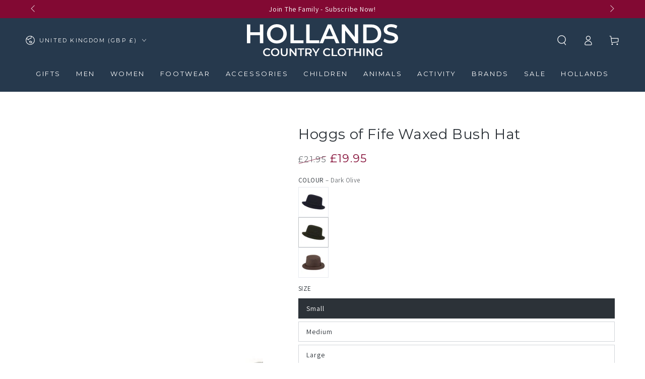

--- FILE ---
content_type: text/html; charset=utf-8
request_url: https://hollandscountryclothing.co.uk/products/hoggs-of-fife-waxed-bush-hat?variant=32215017095203
body_size: 70351
content:
<!doctype html>
<html
  class="no-js"
  lang="en"
>
  <head>
    <script defer src="//hollandscountryclothing.co.uk/cdn/shop/files/pandectes-rules.js?v=4525429498914728815"></script>

    <meta charset="utf-8">
    <meta http-equiv="X-UA-Compatible" content="IE=edge">
    <meta name="viewport" content="width=device-width,initial-scale=1">
    <meta name="theme-color" content="">
    <link rel="canonical" href="https://hollandscountryclothing.co.uk/products/hoggs-of-fife-waxed-bush-hat">
    <link rel="preconnect dns-prefetch" href="https://cdn.shopify.com" crossorigin>
    <link rel="preconnect dns-prefetch" href="https://a.klaviyo.com" crossorigin>
    <link rel="preconnect dns-prefetch" href="https://api.mule.com" crossorigin><link rel="icon" type="image/png" href="//hollandscountryclothing.co.uk/cdn/shop/files/Holland-country-clothing-H.png?crop=center&height=32&v=1687277769&width=32"><!-- <link rel="preconnect" href="https://fonts.shopifycdn.com" crossorigin> --><style data-shopify>@font-face {
  font-family: Assistant;
  font-weight: 400;
  font-style: normal;
  font-display: swap;
  src: url("//hollandscountryclothing.co.uk/cdn/fonts/assistant/assistant_n4.9120912a469cad1cc292572851508ca49d12e768.woff2") format("woff2"),
       url("//hollandscountryclothing.co.uk/cdn/fonts/assistant/assistant_n4.6e9875ce64e0fefcd3f4446b7ec9036b3ddd2985.woff") format("woff");
}

  @font-face {
  font-family: Assistant;
  font-weight: 600;
  font-style: normal;
  font-display: swap;
  src: url("//hollandscountryclothing.co.uk/cdn/fonts/assistant/assistant_n6.b2cbcfa81550fc99b5d970d0ef582eebcbac24e0.woff2") format("woff2"),
       url("//hollandscountryclothing.co.uk/cdn/fonts/assistant/assistant_n6.5dced1e1f897f561a8304b6ef1c533d81fd1c6e0.woff") format("woff");
}

  
  
  @font-face {
  font-family: Montserrat;
  font-weight: 400;
  font-style: normal;
  font-display: swap;
  src: url("//hollandscountryclothing.co.uk/cdn/fonts/montserrat/montserrat_n4.81949fa0ac9fd2021e16436151e8eaa539321637.woff2") format("woff2"),
       url("//hollandscountryclothing.co.uk/cdn/fonts/montserrat/montserrat_n4.a6c632ca7b62da89c3594789ba828388aac693fe.woff") format("woff");
}

  @font-face {
  font-family: Montserrat;
  font-weight: 600;
  font-style: normal;
  font-display: swap;
  src: url("//hollandscountryclothing.co.uk/cdn/fonts/montserrat/montserrat_n6.1326b3e84230700ef15b3a29fb520639977513e0.woff2") format("woff2"),
       url("//hollandscountryclothing.co.uk/cdn/fonts/montserrat/montserrat_n6.652f051080eb14192330daceed8cd53dfdc5ead9.woff") format("woff");
}


  :root {
    --font-body-family: Assistant, sans-serif;
    --font-body-style: normal;
    --font-body-weight: 400;

    --font-heading-family: Montserrat, sans-serif;
    --font-heading-style: normal;
    --font-heading-weight: 400;

    --font-body-scale: 1.0;
    --font-heading-scale: 1.0;

    --font-navigation-family: var(--font-heading-family);
    --font-navigation-size: 13px;
    --font-navigation-weight: var(--font-heading-weight);
    --font-button-family: var(--font-heading-family);
    --font-button-size: 12px;
    --font-button-baseline: 0rem;
    --font-price-family: var(--font-heading-family);
    --font-price-scale: var(--font-heading-scale);

    --color-base-text: 44, 50, 56;
    --color-base-background: 255, 255, 255;
    --color-base-solid-button-labels: 255, 255, 255;
    --color-base-outline-button-labels: 38, 57, 77;
    --color-base-accent: 38, 57, 77;
    --color-base-heading: 44, 50, 56;
    --color-base-border: 210, 213, 217;
    --color-placeholder: 255, 255, 255;
    --color-overlay: 33, 35, 38;
    --color-keyboard-focus: 135, 173, 245;
    --color-shadow: 168, 232, 226;
    --shadow-opacity: 1;

    --color-background-dark: 235, 235, 235;
    --color-price: #2c3238;
    --color-sale-price: #820933;
    --color-sale-badge-background: #820933;
    --color-reviews: #ffb503;
    --color-critical: #d72c0d;
    --color-success: #008060;
    --color-highlight: 187, 255, 0;

    --payment-terms-background-color: #ffffff;
    --page-width: 160rem;
    --page-width-margin: 0rem;

    --card-color-scheme: var(--color-placeholder);
    --card-text-alignment: center;
    --card-flex-alignment: center;
    --card-image-padding: 0px;
    --card-border-width: 0px;
    --card-radius: 0px;
    --card-shadow-horizontal-offset: 0px;
    --card-shadow-vertical-offset: 0px;
    
    --button-radius: 0px;
    --button-border-width: 2px;
    --button-shadow-horizontal-offset: 0px;
    --button-shadow-vertical-offset: 0px;

    --spacing-sections-desktop: 0px;
    --spacing-sections-mobile: 0px;

    --gradient-free-ship-progress: linear-gradient(325deg,#F9423A 0,#F1E04D 100%);
    --gradient-free-ship-complete: linear-gradient(325deg, #049cff 0, #35ee7a 100%);
  }

  *,
  *::before,
  *::after {
    box-sizing: inherit;
  }

  html {
    box-sizing: border-box;
    font-size: calc(var(--font-body-scale) * 62.5%);
    height: 100%;
  }

  body {
    min-height: 100%;
    margin: 0;
    font-size: 1.5rem;
    letter-spacing: 0.06rem;
    line-height: calc(1 + 0.8 / var(--font-body-scale));
    font-family: var(--font-body-family);
    font-style: var(--font-body-style);
    font-weight: var(--font-body-weight);
  }

  @media screen and (min-width: 750px) {
    body {
      font-size: 1.6rem;
    }
  }</style><svg viewBox="0 0 122 53" fill="none" style="display:none;"><defs><path id="hlCircle" d="M119.429 6.64904C100.715 1.62868 55.3088 -4.62247 23.3966 10.5358C-8.5157 25.694 0.331084 39.5052 9.60732 45.0305C18.8835 50.5558 53.0434 57.468 96.7751 45.0305C111.541 40.8309 135.673 24.379 109.087 13.4508C105.147 11.8313 93.2293 8.5924 77.0761 8.5924" stroke="currentColor" stroke-linecap="round" stroke-linejoin="round"></path></defs></svg><link href="//hollandscountryclothing.co.uk/cdn/shop/t/132/assets/base.css?v=45318857162980438531716900473" rel="stylesheet" type="text/css" media="all" /><script src="//hollandscountryclothing.co.uk/cdn/shop/t/132/assets/vendor-v4.js" defer="defer"></script>
    <script src="//hollandscountryclothing.co.uk/cdn/shop/t/132/assets/pubsub.js?v=104623417541739052901716900471" defer="defer"></script>
    <script src="//hollandscountryclothing.co.uk/cdn/shop/t/132/assets/global.js?v=56979810914589486611736943634" defer="defer"></script>

    <script>window.performance && window.performance.mark && window.performance.mark('shopify.content_for_header.start');</script><meta name="google-site-verification" content="C1PUvSldA_KOcYZqwUTLYE6xz80JImPLFMxVoHjWamw">
<meta id="shopify-digital-wallet" name="shopify-digital-wallet" content="/14071106/digital_wallets/dialog">
<meta name="shopify-checkout-api-token" content="ab27f3615610c33dbd7349f21af9974f">
<link rel="alternate" type="application/json+oembed" href="https://hollandscountryclothing.co.uk/products/hoggs-of-fife-waxed-bush-hat.oembed">
<script async="async" src="/checkouts/internal/preloads.js?locale=en-GB"></script>
<script id="apple-pay-shop-capabilities" type="application/json">{"shopId":14071106,"countryCode":"GB","currencyCode":"GBP","merchantCapabilities":["supports3DS"],"merchantId":"gid:\/\/shopify\/Shop\/14071106","merchantName":"Hollands Country Clothing","requiredBillingContactFields":["postalAddress","email","phone"],"requiredShippingContactFields":["postalAddress","email","phone"],"shippingType":"shipping","supportedNetworks":["visa","maestro","masterCard","amex","discover","elo"],"total":{"type":"pending","label":"Hollands Country Clothing","amount":"1.00"},"shopifyPaymentsEnabled":true,"supportsSubscriptions":true}</script>
<script id="shopify-features" type="application/json">{"accessToken":"ab27f3615610c33dbd7349f21af9974f","betas":["rich-media-storefront-analytics"],"domain":"hollandscountryclothing.co.uk","predictiveSearch":true,"shopId":14071106,"locale":"en"}</script>
<script>var Shopify = Shopify || {};
Shopify.shop = "hollands-country-clothing.myshopify.com";
Shopify.locale = "en";
Shopify.currency = {"active":"GBP","rate":"1.0"};
Shopify.country = "GB";
Shopify.theme = {"name":"HCC-Theme\/main","id":158804344867,"schema_name":"Be Yours","schema_version":"7.2.0","theme_store_id":null,"role":"main"};
Shopify.theme.handle = "null";
Shopify.theme.style = {"id":null,"handle":null};
Shopify.cdnHost = "hollandscountryclothing.co.uk/cdn";
Shopify.routes = Shopify.routes || {};
Shopify.routes.root = "/";</script>
<script type="module">!function(o){(o.Shopify=o.Shopify||{}).modules=!0}(window);</script>
<script>!function(o){function n(){var o=[];function n(){o.push(Array.prototype.slice.apply(arguments))}return n.q=o,n}var t=o.Shopify=o.Shopify||{};t.loadFeatures=n(),t.autoloadFeatures=n()}(window);</script>
<script id="shop-js-analytics" type="application/json">{"pageType":"product"}</script>
<script defer="defer" async type="module" src="//hollandscountryclothing.co.uk/cdn/shopifycloud/shop-js/modules/v2/client.init-shop-cart-sync_dlpDe4U9.en.esm.js"></script>
<script defer="defer" async type="module" src="//hollandscountryclothing.co.uk/cdn/shopifycloud/shop-js/modules/v2/chunk.common_FunKbpTJ.esm.js"></script>
<script type="module">
  await import("//hollandscountryclothing.co.uk/cdn/shopifycloud/shop-js/modules/v2/client.init-shop-cart-sync_dlpDe4U9.en.esm.js");
await import("//hollandscountryclothing.co.uk/cdn/shopifycloud/shop-js/modules/v2/chunk.common_FunKbpTJ.esm.js");

  window.Shopify.SignInWithShop?.initShopCartSync?.({"fedCMEnabled":true,"windoidEnabled":true});

</script>
<script>(function() {
  var isLoaded = false;
  function asyncLoad() {
    if (isLoaded) return;
    isLoaded = true;
    var urls = ["https:\/\/cdn.shopify.com\/s\/files\/1\/1407\/1106\/t\/97\/assets\/verify-meteor-menu.js?meteor_tier=premium\u0026shop=hollands-country-clothing.myshopify.com","https:\/\/d33a6lvgbd0fej.cloudfront.net\/script_tag\/secomapp.scripttag.js?shop=hollands-country-clothing.myshopify.com"];
    for (var i = 0; i < urls.length; i++) {
      var s = document.createElement('script');
      s.type = 'text/javascript';
      s.async = true;
      s.src = urls[i];
      var x = document.getElementsByTagName('script')[0];
      x.parentNode.insertBefore(s, x);
    }
  };
  if(window.attachEvent) {
    window.attachEvent('onload', asyncLoad);
  } else {
    window.addEventListener('load', asyncLoad, false);
  }
})();</script>
<script id="__st">var __st={"a":14071106,"offset":0,"reqid":"01a4c563-5903-4fa7-8d01-2af8a6663458-1765695047","pageurl":"hollandscountryclothing.co.uk\/products\/hoggs-of-fife-waxed-bush-hat?variant=32215017095203","u":"84c4dca651cb","p":"product","rtyp":"product","rid":4580784078883};</script>
<script>window.ShopifyPaypalV4VisibilityTracking = true;</script>
<script id="captcha-bootstrap">!function(){'use strict';const t='contact',e='account',n='new_comment',o=[[t,t],['blogs',n],['comments',n],[t,'customer']],c=[[e,'customer_login'],[e,'guest_login'],[e,'recover_customer_password'],[e,'create_customer']],r=t=>t.map((([t,e])=>`form[action*='/${t}']:not([data-nocaptcha='true']) input[name='form_type'][value='${e}']`)).join(','),a=t=>()=>t?[...document.querySelectorAll(t)].map((t=>t.form)):[];function s(){const t=[...o],e=r(t);return a(e)}const i='password',u='form_key',d=['recaptcha-v3-token','g-recaptcha-response','h-captcha-response',i],f=()=>{try{return window.sessionStorage}catch{return}},m='__shopify_v',_=t=>t.elements[u];function p(t,e,n=!1){try{const o=window.sessionStorage,c=JSON.parse(o.getItem(e)),{data:r}=function(t){const{data:e,action:n}=t;return t[m]||n?{data:e,action:n}:{data:t,action:n}}(c);for(const[e,n]of Object.entries(r))t.elements[e]&&(t.elements[e].value=n);n&&o.removeItem(e)}catch(o){console.error('form repopulation failed',{error:o})}}const l='form_type',E='cptcha';function T(t){t.dataset[E]=!0}const w=window,h=w.document,L='Shopify',v='ce_forms',y='captcha';let A=!1;((t,e)=>{const n=(g='f06e6c50-85a8-45c8-87d0-21a2b65856fe',I='https://cdn.shopify.com/shopifycloud/storefront-forms-hcaptcha/ce_storefront_forms_captcha_hcaptcha.v1.5.2.iife.js',D={infoText:'Protected by hCaptcha',privacyText:'Privacy',termsText:'Terms'},(t,e,n)=>{const o=w[L][v],c=o.bindForm;if(c)return c(t,g,e,D).then(n);var r;o.q.push([[t,g,e,D],n]),r=I,A||(h.body.append(Object.assign(h.createElement('script'),{id:'captcha-provider',async:!0,src:r})),A=!0)});var g,I,D;w[L]=w[L]||{},w[L][v]=w[L][v]||{},w[L][v].q=[],w[L][y]=w[L][y]||{},w[L][y].protect=function(t,e){n(t,void 0,e),T(t)},Object.freeze(w[L][y]),function(t,e,n,w,h,L){const[v,y,A,g]=function(t,e,n){const i=e?o:[],u=t?c:[],d=[...i,...u],f=r(d),m=r(i),_=r(d.filter((([t,e])=>n.includes(e))));return[a(f),a(m),a(_),s()]}(w,h,L),I=t=>{const e=t.target;return e instanceof HTMLFormElement?e:e&&e.form},D=t=>v().includes(t);t.addEventListener('submit',(t=>{const e=I(t);if(!e)return;const n=D(e)&&!e.dataset.hcaptchaBound&&!e.dataset.recaptchaBound,o=_(e),c=g().includes(e)&&(!o||!o.value);(n||c)&&t.preventDefault(),c&&!n&&(function(t){try{if(!f())return;!function(t){const e=f();if(!e)return;const n=_(t);if(!n)return;const o=n.value;o&&e.removeItem(o)}(t);const e=Array.from(Array(32),(()=>Math.random().toString(36)[2])).join('');!function(t,e){_(t)||t.append(Object.assign(document.createElement('input'),{type:'hidden',name:u})),t.elements[u].value=e}(t,e),function(t,e){const n=f();if(!n)return;const o=[...t.querySelectorAll(`input[type='${i}']`)].map((({name:t})=>t)),c=[...d,...o],r={};for(const[a,s]of new FormData(t).entries())c.includes(a)||(r[a]=s);n.setItem(e,JSON.stringify({[m]:1,action:t.action,data:r}))}(t,e)}catch(e){console.error('failed to persist form',e)}}(e),e.submit())}));const S=(t,e)=>{t&&!t.dataset[E]&&(n(t,e.some((e=>e===t))),T(t))};for(const o of['focusin','change'])t.addEventListener(o,(t=>{const e=I(t);D(e)&&S(e,y())}));const B=e.get('form_key'),M=e.get(l),P=B&&M;t.addEventListener('DOMContentLoaded',(()=>{const t=y();if(P)for(const e of t)e.elements[l].value===M&&p(e,B);[...new Set([...A(),...v().filter((t=>'true'===t.dataset.shopifyCaptcha))])].forEach((e=>S(e,t)))}))}(h,new URLSearchParams(w.location.search),n,t,e,['guest_login'])})(!0,!0)}();</script>
<script integrity="sha256-52AcMU7V7pcBOXWImdc/TAGTFKeNjmkeM1Pvks/DTgc=" data-source-attribution="shopify.loadfeatures" defer="defer" src="//hollandscountryclothing.co.uk/cdn/shopifycloud/storefront/assets/storefront/load_feature-81c60534.js" crossorigin="anonymous"></script>
<script data-source-attribution="shopify.dynamic_checkout.dynamic.init">var Shopify=Shopify||{};Shopify.PaymentButton=Shopify.PaymentButton||{isStorefrontPortableWallets:!0,init:function(){window.Shopify.PaymentButton.init=function(){};var t=document.createElement("script");t.src="https://hollandscountryclothing.co.uk/cdn/shopifycloud/portable-wallets/latest/portable-wallets.en.js",t.type="module",document.head.appendChild(t)}};
</script>
<script data-source-attribution="shopify.dynamic_checkout.buyer_consent">
  function portableWalletsHideBuyerConsent(e){var t=document.getElementById("shopify-buyer-consent"),n=document.getElementById("shopify-subscription-policy-button");t&&n&&(t.classList.add("hidden"),t.setAttribute("aria-hidden","true"),n.removeEventListener("click",e))}function portableWalletsShowBuyerConsent(e){var t=document.getElementById("shopify-buyer-consent"),n=document.getElementById("shopify-subscription-policy-button");t&&n&&(t.classList.remove("hidden"),t.removeAttribute("aria-hidden"),n.addEventListener("click",e))}window.Shopify?.PaymentButton&&(window.Shopify.PaymentButton.hideBuyerConsent=portableWalletsHideBuyerConsent,window.Shopify.PaymentButton.showBuyerConsent=portableWalletsShowBuyerConsent);
</script>
<script>
  function portableWalletsCleanup(e){e&&e.src&&console.error("Failed to load portable wallets script "+e.src);var t=document.querySelectorAll("shopify-accelerated-checkout .shopify-payment-button__skeleton, shopify-accelerated-checkout-cart .wallet-cart-button__skeleton"),e=document.getElementById("shopify-buyer-consent");for(let e=0;e<t.length;e++)t[e].remove();e&&e.remove()}function portableWalletsNotLoadedAsModule(e){e instanceof ErrorEvent&&"string"==typeof e.message&&e.message.includes("import.meta")&&"string"==typeof e.filename&&e.filename.includes("portable-wallets")&&(window.removeEventListener("error",portableWalletsNotLoadedAsModule),window.Shopify.PaymentButton.failedToLoad=e,"loading"===document.readyState?document.addEventListener("DOMContentLoaded",window.Shopify.PaymentButton.init):window.Shopify.PaymentButton.init())}window.addEventListener("error",portableWalletsNotLoadedAsModule);
</script>

<script type="module" src="https://hollandscountryclothing.co.uk/cdn/shopifycloud/portable-wallets/latest/portable-wallets.en.js" onError="portableWalletsCleanup(this)" crossorigin="anonymous"></script>
<script nomodule>
  document.addEventListener("DOMContentLoaded", portableWalletsCleanup);
</script>

<link id="shopify-accelerated-checkout-styles" rel="stylesheet" media="screen" href="https://hollandscountryclothing.co.uk/cdn/shopifycloud/portable-wallets/latest/accelerated-checkout-backwards-compat.css" crossorigin="anonymous">
<style id="shopify-accelerated-checkout-cart">
        #shopify-buyer-consent {
  margin-top: 1em;
  display: inline-block;
  width: 100%;
}

#shopify-buyer-consent.hidden {
  display: none;
}

#shopify-subscription-policy-button {
  background: none;
  border: none;
  padding: 0;
  text-decoration: underline;
  font-size: inherit;
  cursor: pointer;
}

#shopify-subscription-policy-button::before {
  box-shadow: none;
}

      </style>
<script id="sections-script" data-sections="header" defer="defer" src="//hollandscountryclothing.co.uk/cdn/shop/t/132/compiled_assets/scripts.js?142299"></script>
<script>window.performance && window.performance.mark && window.performance.mark('shopify.content_for_header.end');</script>

    <link
      rel="stylesheet"
      href="//hollandscountryclothing.co.uk/cdn/shop/t/132/assets/apps.css?v=58555770612562691921716900472"
      media="print"
      fetchpriority="low"
      onload="this.media='all'"
    ><link
        rel="stylesheet"
        href="//hollandscountryclothing.co.uk/cdn/shop/t/132/assets/component-predictive-search.css?v=94320327991181004901716900474"
        media="print"
        onload="this.media='all'"
      ><link
        rel="stylesheet"
        href="//hollandscountryclothing.co.uk/cdn/shop/t/132/assets/component-quick-view.css?v=74011563189484492361716900474"
        media="print"
        onload="this.media='all'"
      ><link
        rel="stylesheet"
        href="//hollandscountryclothing.co.uk/cdn/shop/t/132/assets/component-color-swatches.css?v=9330494655392753921716900473"
        media="print"
        onload="this.media='all'"
      >

<meta property="og:site_name" content="Hollands Country Clothing">
<meta property="og:url" content="https://hollandscountryclothing.co.uk/products/hoggs-of-fife-waxed-bush-hat">
<meta property="og:title" content="Hoggs of Fife Waxed Bush Hat">
<meta property="og:type" content="product">
<meta property="og:description" content="Hoggs of Fife Waxed Bush Hat. The classic countryman&#39;s hat. Waxed Cotton outer Water resistant &amp; thorn/abrasion resistant. Tartan lining."><meta property="og:image" content="http://hollandscountryclothing.co.uk/cdn/shop/files/Hoggs-of-Fife-Waxed-Bush-Hat-Navy.jpg?v=1744889059">
  <meta property="og:image:secure_url" content="https://hollandscountryclothing.co.uk/cdn/shop/files/Hoggs-of-Fife-Waxed-Bush-Hat-Navy.jpg?v=1744889059">
  <meta property="og:image:width" content="1000">
  <meta property="og:image:height" content="1250"><meta property="og:price:amount" content="19.95">
  <meta property="og:price:currency" content="GBP"><meta name="twitter:site" content="@HollandClothing"><meta name="twitter:card" content="summary_large_image">
<meta name="twitter:title" content="Hoggs of Fife Waxed Bush Hat">
<meta name="twitter:description" content="Hoggs of Fife Waxed Bush Hat. The classic countryman&#39;s hat. Waxed Cotton outer Water resistant &amp; thorn/abrasion resistant. Tartan lining.">

<script>
  document.documentElement.classList.replace('no-js', 'js');

  window.theme = window.theme || {};

  theme.routes = {
    root_url: '/',
    cart_url: '/cart',
    cart_add_url: '/cart/add',
    cart_change_url: '/cart/change',
    cart_update_url: '/cart/update',
    search_url: '/search',
    predictive_search_url: '/search/suggest'
  };

  theme.cartStrings = {
    error: `There was an error while updating your cart. Please try again.`,
    quantityError: `You can only add [quantity] of this item to your cart.`
  };

  theme.variantStrings = {
    addToCart: `Add to cart`,
    soldOut: `Sold out`,
    unavailable: `Unavailable`,
    preOrder: `Pre-order`
  };

  theme.accessibilityStrings = {
    imageAvailable: `Image [index] is now available in gallery view`,
    shareSuccess: `Link copied to clipboard!`
  }

  theme.dateStrings = {
    d: `D`,
    day: `Day`,
    days: `Days`,
    hour: `Hour`,
    hours: `Hours`,
    minute: `Min`,
    minutes: `Mins`,
    second: `Sec`,
    seconds: `Secs`
  };theme.shopSettings = {
    moneyFormat: "£{{amount}}",
    isoCode: "GBP",
    cartDrawer: true,
    currencyCode: false,
    giftwrapRate: 'product'
  };

  theme.settings = {
    themeName: 'Be Yours',
    themeVersion: '7.2.0',
    agencyId: ''
  };
</script>

    <meta name="google-site-verification" content="TGf90Zi_qYHTjvxtT3GeiHZf96KCzQFkSD1UiKBNw4Q">
  <!-- BEGIN app block: shopify://apps/pandectes-gdpr/blocks/banner/58c0baa2-6cc1-480c-9ea6-38d6d559556a -->
  
    <script>
      if (!window.PandectesRulesSettings) {
        window.PandectesRulesSettings = {"store":{"id":14071106,"adminMode":false,"headless":false,"storefrontRootDomain":"","checkoutRootDomain":"","storefrontAccessToken":""},"banner":{"revokableTrigger":false,"cookiesBlockedByDefault":"0","hybridStrict":false,"isActive":true},"geolocation":{"brOnly":false,"caOnly":false,"chOnly":false,"euOnly":false,"jpOnly":false,"thOnly":false,"canadaOnly":false,"globalVisibility":true},"blocker":{"isActive":false,"googleConsentMode":{"isActive":true,"id":"","analyticsId":"","adwordsId":"AW-968272850","adStorageCategory":4,"analyticsStorageCategory":2,"functionalityStorageCategory":1,"personalizationStorageCategory":1,"securityStorageCategory":0,"customEvent":true,"redactData":true,"urlPassthrough":true,"dataLayerProperty":"dataLayer","waitForUpdate":0,"useNativeChannel":true,"debugMode":false},"facebookPixel":{"isActive":false,"id":"","ldu":false},"microsoft":{"isActive":true,"uetTags":"343074764"},"clarity":{"isActive":true,"id":"oezbbxvswb"},"rakuten":{"isActive":false,"cmp":false,"ccpa":false},"gpcIsActive":false,"klaviyoIsActive":false,"defaultBlocked":0,"patterns":{"whiteList":[],"blackList":{"1":[],"2":[],"4":[],"8":[]},"iframesWhiteList":[],"iframesBlackList":{"1":[],"2":[],"4":[],"8":[]},"beaconsWhiteList":[],"beaconsBlackList":{"1":[],"2":[],"4":[],"8":[]}}}};
        window.PandectesRulesSettings.auto = true;
        const rulesScript = document.createElement('script');
        rulesScript.src = "https://cdn.shopify.com/extensions/019b0cdb-4e98-7c2e-b427-b375ee3b753f/gdpr-203/assets/pandectes-rules.js";
        const firstChild = document.head.firstChild;
        document.head.insertBefore(rulesScript, firstChild);
      }
    </script>
  
  <script>
    
      window.PandectesSettings = {"store":{"id":14071106,"plan":"plus","theme":"HCC-Theme/main","primaryLocale":"en","adminMode":false,"headless":false,"storefrontRootDomain":"","checkoutRootDomain":"","storefrontAccessToken":""},"tsPublished":1756473599,"declaration":{"showPurpose":false,"showProvider":false,"declIntroText":"We use cookies to optimize website functionality, analyze the performance, and provide personalized experience to you. Some cookies are essential to make the website operate and function correctly. Those cookies cannot be disabled. In this window you can manage your preference of cookies.","showDateGenerated":true},"language":{"unpublished":[],"languageMode":"Single","fallbackLanguage":"en","languageDetection":"browser","languagesSupported":[]},"texts":{"managed":{"headerText":{"en":"We Use Cookies"},"consentText":{"en":"By clicking “Accept”, you agree to the storing of cookies on your device to enhance site navigation, analyse site usage and assist in our tailored marketing efforts"},"linkText":{"en":"Learn more"},"imprintText":{"en":"Imprint"},"googleLinkText":{"en":"Google's Privacy Terms"},"allowButtonText":{"en":"Accept"},"denyButtonText":{"en":"Decline"},"dismissButtonText":{"en":"Accept"},"leaveSiteButtonText":{"en":"Leave this site"},"preferencesButtonText":{"en":"Preferences"},"cookiePolicyText":{"en":"Cookie policy"},"preferencesPopupTitleText":{"en":"Manage consent preferences"},"preferencesPopupIntroText":{"en":"We use cookies to optimize website functionality, analyze the performance, and provide personalized experience to you. Some cookies are essential to make the website operate and function correctly. Those cookies cannot be disabled. In this window you can manage your preference of cookies."},"preferencesPopupSaveButtonText":{"en":"Save preferences"},"preferencesPopupCloseButtonText":{"en":"Close"},"preferencesPopupAcceptAllButtonText":{"en":"Accept all"},"preferencesPopupRejectAllButtonText":{"en":"Reject all"},"cookiesDetailsText":{"en":"Cookies details"},"preferencesPopupAlwaysAllowedText":{"en":"Always allowed"},"accessSectionParagraphText":{"en":"You have the right to request access to your data at any time."},"accessSectionTitleText":{"en":"Data portability"},"accessSectionAccountInfoActionText":{"en":"Personal data"},"accessSectionDownloadReportActionText":{"en":"Request export"},"accessSectionGDPRRequestsActionText":{"en":"Data subject requests"},"accessSectionOrdersRecordsActionText":{"en":"Orders"},"rectificationSectionParagraphText":{"en":"You have the right to request your data to be updated whenever you think it is appropriate."},"rectificationSectionTitleText":{"en":"Data Rectification"},"rectificationCommentPlaceholder":{"en":"Describe what you want to be updated"},"rectificationCommentValidationError":{"en":"Comment is required"},"rectificationSectionEditAccountActionText":{"en":"Request an update"},"erasureSectionTitleText":{"en":"Right to be forgotten"},"erasureSectionParagraphText":{"en":"You have the right to ask all your data to be erased. After that, you will no longer be able to access your account."},"erasureSectionRequestDeletionActionText":{"en":"Request personal data deletion"},"consentDate":{"en":"Consent date"},"consentId":{"en":"Consent ID"},"consentSectionChangeConsentActionText":{"en":"Change consent preference"},"consentSectionConsentedText":{"en":"You consented to the cookies policy of this website on"},"consentSectionNoConsentText":{"en":"You have not consented to the cookies policy of this website."},"consentSectionTitleText":{"en":"Your cookie consent"},"consentStatus":{"en":"Consent preference"},"confirmationFailureMessage":{"en":"Your request was not verified. Please try again and if problem persists, contact store owner for assistance"},"confirmationFailureTitle":{"en":"A problem occurred"},"confirmationSuccessMessage":{"en":"We will soon get back to you as to your request."},"confirmationSuccessTitle":{"en":"Your request is verified"},"guestsSupportEmailFailureMessage":{"en":"Your request was not submitted. Please try again and if problem persists, contact store owner for assistance."},"guestsSupportEmailFailureTitle":{"en":"A problem occurred"},"guestsSupportEmailPlaceholder":{"en":"E-mail address"},"guestsSupportEmailSuccessMessage":{"en":"If you are registered as a customer of this store, you will soon receive an email with instructions on how to proceed."},"guestsSupportEmailSuccessTitle":{"en":"Thank you for your request"},"guestsSupportEmailValidationError":{"en":"Email is not valid"},"guestsSupportInfoText":{"en":"Please login with your customer account to further proceed."},"submitButton":{"en":"Submit"},"submittingButton":{"en":"Submitting..."},"cancelButton":{"en":"Cancel"},"declIntroText":{"en":"We use cookies to optimize website functionality, analyze the performance, and provide personalized experience to you. Some cookies are essential to make the website operate and function correctly. Those cookies cannot be disabled. In this window you can manage your preference of cookies."},"declName":{"en":"Name"},"declPurpose":{"en":"Purpose"},"declType":{"en":"Type"},"declRetention":{"en":"Retention"},"declProvider":{"en":"Provider"},"declFirstParty":{"en":"First-party"},"declThirdParty":{"en":"Third-party"},"declSeconds":{"en":"seconds"},"declMinutes":{"en":"minutes"},"declHours":{"en":"hours"},"declDays":{"en":"days"},"declMonths":{"en":"months"},"declYears":{"en":"years"},"declSession":{"en":"Session"},"declDomain":{"en":"Domain"},"declPath":{"en":"Path"}},"categories":{"strictlyNecessaryCookiesTitleText":{"en":"Strictly necessary cookies"},"strictlyNecessaryCookiesDescriptionText":{"en":"These cookies are essential in order to enable you to move around the website and use its features, such as accessing secure areas of the website. The website cannot function properly without these cookies."},"functionalityCookiesTitleText":{"en":"Functional cookies"},"functionalityCookiesDescriptionText":{"en":"These cookies enable the site to provide enhanced functionality and personalisation. They may be set by us or by third party providers whose services we have added to our pages. If you do not allow these cookies then some or all of these services may not function properly."},"performanceCookiesTitleText":{"en":"Performance cookies"},"performanceCookiesDescriptionText":{"en":"These cookies enable us to monitor and improve the performance of our website. For example, they allow us to count visits, identify traffic sources and see which parts of the site are most popular."},"targetingCookiesTitleText":{"en":"Targeting cookies"},"targetingCookiesDescriptionText":{"en":"These cookies may be set through our site by our advertising partners. They may be used by those companies to build a profile of your interests and show you relevant adverts on other sites.    They do not store directly personal information, but are based on uniquely identifying your browser and internet device. If you do not allow these cookies, you will experience less targeted advertising."},"unclassifiedCookiesTitleText":{"en":"Unclassified cookies"},"unclassifiedCookiesDescriptionText":{"en":"Unclassified cookies are cookies that we are in the process of classifying, together with the providers of individual cookies."}},"auto":{}},"library":{"previewMode":false,"fadeInTimeout":0,"defaultBlocked":0,"showLink":true,"showImprintLink":false,"showGoogleLink":false,"enabled":true,"cookie":{"expiryDays":365,"secure":true,"domain":""},"dismissOnScroll":false,"dismissOnWindowClick":false,"dismissOnTimeout":false,"palette":{"popup":{"background":"#FFFFFF","backgroundForCalculations":{"a":1,"b":255,"g":255,"r":255},"text":"#2C3238"},"button":{"background":"#2C3238","backgroundForCalculations":{"a":1,"b":56,"g":50,"r":44},"text":"#FFFFFF","textForCalculation":{"a":1,"b":255,"g":255,"r":255},"border":"transparent"}},"content":{"href":"https://hollands-country-clothing.myshopify.com/policies/privacy-policy","imprintHref":"/","close":"&#10005;","target":"","logo":""},"window":"<div role=\"dialog\" aria-label=\"{{header}}\" aria-describedby=\"cookieconsent:desc\" id=\"pandectes-banner\" class=\"cc-window-wrapper cc-popup-wrapper\"><div class=\"pd-cookie-banner-window cc-window {{classes}}\"><!--googleoff: all-->{{children}}<!--googleon: all--></div></div>","compliance":{"custom":"<div class=\"cc-compliance cc-highlight\">{{preferences}}{{allow}}</div>"},"type":"custom","layouts":{"basic":"{{messagelink}}{{compliance}}{{close}}"},"position":"popup","theme":"block","revokable":false,"animateRevokable":false,"revokableReset":false,"revokableLogoUrl":"https://hollands-country-clothing.myshopify.com/cdn/shop/files/pandectes-reopen-logo.png","revokablePlacement":"bottom-left","revokableMarginHorizontal":15,"revokableMarginVertical":15,"static":false,"autoAttach":true,"hasTransition":false,"blacklistPage":[""],"elements":{"close":"<button aria-label=\"Close\" type=\"button\" class=\"cc-close\">{{close}}</button>","dismiss":"<button type=\"button\" class=\"cc-btn cc-btn-decision cc-dismiss\">{{dismiss}}</button>","allow":"<button type=\"button\" class=\"cc-btn cc-btn-decision cc-allow\">{{allow}}</button>","deny":"<button type=\"button\" class=\"cc-btn cc-btn-decision cc-deny\">{{deny}}</button>","preferences":"<button type=\"button\" class=\"cc-btn cc-settings\" onclick=\"Pandectes.fn.openPreferences()\">{{preferences}}</button>"}},"geolocation":{"brOnly":false,"caOnly":false,"chOnly":false,"euOnly":false,"jpOnly":false,"thOnly":false,"canadaOnly":false,"globalVisibility":true},"dsr":{"guestsSupport":false,"accessSectionDownloadReportAuto":false},"banner":{"resetTs":1708938680,"extraCss":"        .cc-banner-logo {max-width: 24em!important;}    @media(min-width: 768px) {.cc-window.cc-floating{max-width: 24em!important;width: 24em!important;}}    .cc-message, .pd-cookie-banner-window .cc-header, .cc-logo {text-align: center}    .cc-window-wrapper{z-index: 2147483647;-webkit-transition: opacity 1s ease;  transition: opacity 1s ease;}    .cc-window{z-index: 2147483647;font-family: inherit;}    .pd-cookie-banner-window .cc-header{font-family: inherit;}    .pd-cp-ui{font-family: inherit; background-color: #FFFFFF;color:#2C3238;}    button.pd-cp-btn, a.pd-cp-btn{background-color:#2C3238;color:#FFFFFF!important;}    input + .pd-cp-preferences-slider{background-color: rgba(44, 50, 56, 0.3)}    .pd-cp-scrolling-section::-webkit-scrollbar{background-color: rgba(44, 50, 56, 0.3)}    input:checked + .pd-cp-preferences-slider{background-color: rgba(44, 50, 56, 1)}    .pd-cp-scrolling-section::-webkit-scrollbar-thumb {background-color: rgba(44, 50, 56, 1)}    .pd-cp-ui-close{color:#2C3238;}    .pd-cp-preferences-slider:before{background-color: #FFFFFF}    .pd-cp-title:before {border-color: #2C3238!important}    .pd-cp-preferences-slider{background-color:#2C3238}    .pd-cp-toggle{color:#2C3238!important}    @media(max-width:699px) {.pd-cp-ui-close-top svg {fill: #2C3238}}    .pd-cp-toggle:hover,.pd-cp-toggle:visited,.pd-cp-toggle:active{color:#2C3238!important}    .pd-cookie-banner-window {}  ","customJavascript":{},"showPoweredBy":false,"logoHeight":40,"revokableTrigger":false,"hybridStrict":false,"cookiesBlockedByDefault":"0","isActive":true,"implicitSavePreferences":false,"cookieIcon":false,"blockBots":false,"showCookiesDetails":true,"hasTransition":false,"blockingPage":false,"showOnlyLandingPage":false,"leaveSiteUrl":"https://www.google.com","linkRespectStoreLang":false},"cookies":{"0":[{"name":"keep_alive","type":"http","domain":"hollandscountryclothing.co.uk","path":"/","provider":"Shopify","firstParty":true,"retention":"30 minute(s)","expires":30,"unit":"declMinutes","purpose":{"en":"Used in connection with buyer localization."}},{"name":"secure_customer_sig","type":"http","domain":"hollandscountryclothing.co.uk","path":"/","provider":"Shopify","firstParty":true,"retention":"1 year(s)","expires":1,"unit":"declYears","purpose":{"en":"Used in connection with customer login."}},{"name":"localization","type":"http","domain":"hollandscountryclothing.co.uk","path":"/","provider":"Shopify","firstParty":true,"retention":"1 year(s)","expires":1,"unit":"declYears","purpose":{"en":"Shopify store localization"}},{"name":"cart_currency","type":"http","domain":"hollandscountryclothing.co.uk","path":"/","provider":"Shopify","firstParty":true,"retention":"2 ","expires":2,"unit":"declSession","purpose":{"en":"The cookie is necessary for the secure checkout and payment function on the website. This function is provided by shopify.com."}},{"name":"_cmp_a","type":"http","domain":".hollandscountryclothing.co.uk","path":"/","provider":"Shopify","firstParty":true,"retention":"1 day(s)","expires":1,"unit":"declDays","purpose":{"en":"Used for managing customer privacy settings."}},{"name":"shopify_pay_redirect","type":"http","domain":"hollandscountryclothing.co.uk","path":"/","provider":"Shopify","firstParty":true,"retention":"1 hour(s)","expires":1,"unit":"declHours","purpose":{"en":"The cookie is necessary for the secure checkout and payment function on the website. This function is provided by shopify.com."}},{"name":"cart","type":"http","domain":"hollandscountryclothing.co.uk","path":"/","provider":"Shopify","firstParty":true,"retention":"2 ","expires":2,"unit":"declSession","purpose":{"en":"Necessary for the shopping cart functionality on the website."}},{"name":"_tracking_consent","type":"http","domain":".hollandscountryclothing.co.uk","path":"/","provider":"Shopify","firstParty":true,"retention":"1 year(s)","expires":1,"unit":"declYears","purpose":{"en":"Tracking preferences."}},{"name":"cart_ts","type":"http","domain":"hollandscountryclothing.co.uk","path":"/","provider":"Shopify","firstParty":true,"retention":"2 ","expires":2,"unit":"declSession","purpose":{"en":"Used in connection with checkout."}},{"name":"cart_sig","type":"http","domain":"hollandscountryclothing.co.uk","path":"/","provider":"Shopify","firstParty":true,"retention":"2 ","expires":2,"unit":"declSession","purpose":{"en":"Shopify analytics."}},{"name":"dynamic_checkout_shown_on_cart","type":"http","domain":"hollandscountryclothing.co.uk","path":"/","provider":"Shopify","firstParty":true,"retention":"30 minute(s)","expires":30,"unit":"declMinutes","purpose":{"en":"Used in connection with checkout."}},{"name":"_secure_session_id","type":"http","domain":"hollandscountryclothing.co.uk","path":"/","provider":"Shopify","firstParty":true,"retention":"1 month(s)","expires":1,"unit":"declMonths","purpose":{"en":"Used in connection with navigation through a storefront."}}],"1":[{"name":"PHPSESSID","type":"http","domain":"unity.agechecked.com","path":"/","provider":"Unknown","firstParty":false,"retention":"Session","expires":-54,"unit":"declYears","purpose":{"en":"Cookie is placed by PHP with unknown functionality."}},{"name":"_pinterest_ct_ua","type":"http","domain":".ct.pinterest.com","path":"/","provider":"Pinterest","firstParty":false,"retention":"1 year(s)","expires":1,"unit":"declYears","purpose":{"en":"Used to group actions across pages."}},{"name":"locale_bar_accepted","type":"http","domain":"hollandscountryclothing.co.uk","path":"/","provider":"GrizzlyAppsSRL","firstParty":true,"retention":"Session","expires":-54,"unit":"declYears","purpose":{"en":"This cookie is provided by the app (BEST Currency Converter) and is used to secure the currency chosen by the customer."}}],"2":[{"name":"_shopify_y","type":"http","domain":".hollandscountryclothing.co.uk","path":"/","provider":"Shopify","firstParty":true,"retention":"1 year(s)","expires":1,"unit":"declYears","purpose":{"en":"Shopify analytics."}},{"name":"__cf_bm","type":"http","domain":".reviews.io","path":"/","provider":"CloudFlare","firstParty":false,"retention":"30 minute(s)","expires":30,"unit":"declMinutes","purpose":{"en":"Used to manage incoming traffic that matches criteria associated with bots."}},{"name":"_shopify_s","type":"http","domain":".hollandscountryclothing.co.uk","path":"/","provider":"Shopify","firstParty":true,"retention":"30 minute(s)","expires":30,"unit":"declMinutes","purpose":{"en":"Shopify analytics."}},{"name":"_orig_referrer","type":"http","domain":".hollandscountryclothing.co.uk","path":"/","provider":"Shopify","firstParty":true,"retention":"2 ","expires":2,"unit":"declSession","purpose":{"en":"Tracks landing pages."}},{"name":"_landing_page","type":"http","domain":".hollandscountryclothing.co.uk","path":"/","provider":"Shopify","firstParty":true,"retention":"2 ","expires":2,"unit":"declSession","purpose":{"en":"Tracks landing pages."}},{"name":"_shopify_sa_p","type":"http","domain":".hollandscountryclothing.co.uk","path":"/","provider":"Shopify","firstParty":true,"retention":"30 minute(s)","expires":30,"unit":"declMinutes","purpose":{"en":"Shopify analytics relating to marketing & referrals."}},{"name":"_gid","type":"http","domain":".hollandscountryclothing.co.uk","path":"/","provider":"Google","firstParty":true,"retention":"1 day(s)","expires":1,"unit":"declDays","purpose":{"en":"Cookie is placed by Google Analytics to count and track pageviews."}},{"name":"_gat","type":"http","domain":".hollandscountryclothing.co.uk","path":"/","provider":"Google","firstParty":true,"retention":"1 minute(s)","expires":1,"unit":"declMinutes","purpose":{"en":"Cookie is placed by Google Analytics to filter requests from bots."}},{"name":"_shopify_sa_t","type":"http","domain":".hollandscountryclothing.co.uk","path":"/","provider":"Shopify","firstParty":true,"retention":"30 minute(s)","expires":30,"unit":"declMinutes","purpose":{"en":"Shopify analytics relating to marketing & referrals."}},{"name":"__cf_bm","type":"http","domain":".forms.soundestlink.com","path":"/","provider":"CloudFlare","firstParty":false,"retention":"30 minute(s)","expires":30,"unit":"declMinutes","purpose":{"en":"Used to manage incoming traffic that matches criteria associated with bots."}},{"name":"_ga","type":"http","domain":".hollandscountryclothing.co.uk","path":"/","provider":"Google","firstParty":true,"retention":"1 year(s)","expires":1,"unit":"declYears","purpose":{"en":"Cookie is set by Google Analytics with unknown functionality"}},{"name":"_shopify_s","type":"http","domain":"uk","path":"/","provider":"Shopify","firstParty":false,"retention":"Session","expires":1,"unit":"declSeconds","purpose":{"en":"Shopify analytics."}},{"name":"_shopify_s","type":"http","domain":"co.uk","path":"/","provider":"Shopify","firstParty":false,"retention":"Session","expires":1,"unit":"declSeconds","purpose":{"en":"Shopify analytics."}},{"name":"_ga_ZW18ZSVKDZ","type":"http","domain":".hollandscountryclothing.co.uk","path":"/","provider":"Google","firstParty":true,"retention":"1 year(s)","expires":1,"unit":"declYears","purpose":{"en":""}},{"name":"_ga_EFQGZ514Y0","type":"http","domain":".hollandscountryclothing.co.uk","path":"/","provider":"Google","firstParty":true,"retention":"1 year(s)","expires":1,"unit":"declYears","purpose":{"en":""}}],"4":[{"name":"MUID","type":"http","domain":".bing.com","path":"/","provider":"Microsoft","firstParty":false,"retention":"1 year(s)","expires":1,"unit":"declYears","purpose":{"en":"Cookie is placed by Microsoft to track visits across websites."}},{"name":"_pin_unauth","type":"http","domain":".hollandscountryclothing.co.uk","path":"/","provider":"Pinterest","firstParty":true,"retention":"1 year(s)","expires":1,"unit":"declYears","purpose":{"en":"Used to group actions for users who cannot be identified by Pinterest."}},{"name":"_gcl_au","type":"http","domain":".hollandscountryclothing.co.uk","path":"/","provider":"Google","firstParty":true,"retention":"3 month(s)","expires":3,"unit":"declMonths","purpose":{"en":"Cookie is placed by Google Tag Manager to track conversions."}},{"name":"soundestID","type":"http","domain":".hollandscountryclothing.co.uk","path":"/","provider":"Omnisend","firstParty":true,"retention":"Session","expires":-54,"unit":"declYears","purpose":{"en":"Used to identify an anonymous contact."}},{"name":"_fbp","type":"http","domain":".hollandscountryclothing.co.uk","path":"/","provider":"Facebook","firstParty":true,"retention":"3 month(s)","expires":3,"unit":"declMonths","purpose":{"en":"Cookie is placed by Facebook to track visits across websites."}},{"name":"_uetsid","type":"http","domain":".hollandscountryclothing.co.uk","path":"/","provider":"Bing","firstParty":true,"retention":"1 day(s)","expires":1,"unit":"declDays","purpose":{"en":"This cookie is used by Bing to determine what ads should be shown that may be relevant to the end user perusing the site."}},{"name":"_uetvid","type":"http","domain":".hollandscountryclothing.co.uk","path":"/","provider":"Bing","firstParty":true,"retention":"1 year(s)","expires":1,"unit":"declYears","purpose":{"en":"Used to track visitors on multiple websites, in order to present relevant advertisement based on the visitor's preferences."}},{"name":"IDE","type":"http","domain":".doubleclick.net","path":"/","provider":"Google","firstParty":false,"retention":"1 year(s)","expires":1,"unit":"declYears","purpose":{"en":"To measure the visitors’ actions after they click through from an advert. Expires after 1 year."}},{"name":"omnisendSessionID","type":"http","domain":".hollandscountryclothing.co.uk","path":"/","provider":"Omnisend","firstParty":true,"retention":"30 minute(s)","expires":30,"unit":"declMinutes","purpose":{"en":"Used to identify a session of an anonymous contact or a contact."}},{"name":"wpm-domain-test","type":"http","domain":"uk","path":"/","provider":"Shopify","firstParty":false,"retention":"Session","expires":1,"unit":"declSeconds","purpose":{"en":"Used to test the storage of parameters about products added to the cart or payment currency"}},{"name":"wpm-domain-test","type":"http","domain":"co.uk","path":"/","provider":"Shopify","firstParty":false,"retention":"Session","expires":1,"unit":"declSeconds","purpose":{"en":"Used to test the storage of parameters about products added to the cart or payment currency"}},{"name":"wpm-domain-test","type":"http","domain":"hollandscountryclothing.co.uk","path":"/","provider":"Shopify","firstParty":true,"retention":"Session","expires":1,"unit":"declSeconds","purpose":{"en":"Used to test the storage of parameters about products added to the cart or payment currency"}}],"8":[{"name":"ac_sessid","type":"http","domain":"hollandscountryclothing.co.uk","path":"/","provider":"Unknown","firstParty":true,"retention":"1 year(s)","expires":1,"unit":"declYears","purpose":{"en":""}},{"name":"ar_debug","type":"http","domain":".pinterest.com","path":"/","provider":"Unknown","firstParty":false,"retention":"1 year(s)","expires":1,"unit":"declYears","purpose":{"en":""}},{"name":"MSPTC","type":"http","domain":".bing.com","path":"/","provider":"Unknown","firstParty":false,"retention":"1 year(s)","expires":1,"unit":"declYears","purpose":{"en":""}},{"name":"omnisendShopifyCart","type":"http","domain":".hollandscountryclothing.co.uk","path":"/","provider":"Unknown","firstParty":true,"retention":"Session","expires":-54,"unit":"declYears","purpose":{"en":""}},{"name":"page-views","type":"http","domain":".hollandscountryclothing.co.uk","path":"/","provider":"Unknown","firstParty":true,"retention":"Session","expires":-54,"unit":"declYears","purpose":{"en":""}},{"name":"NID","type":"http","domain":".google.com","path":"/","provider":"Unknown","firstParty":false,"retention":"6 month(s)","expires":6,"unit":"declMonths","purpose":{"en":""}}]},"blocker":{"isActive":false,"googleConsentMode":{"id":"","analyticsId":"","adwordsId":"AW-968272850","isActive":true,"adStorageCategory":4,"analyticsStorageCategory":2,"personalizationStorageCategory":1,"functionalityStorageCategory":1,"customEvent":true,"securityStorageCategory":0,"redactData":true,"urlPassthrough":true,"dataLayerProperty":"dataLayer","waitForUpdate":0,"useNativeChannel":true,"debugMode":false},"facebookPixel":{"id":"","isActive":false,"ldu":false},"microsoft":{"isActive":true,"uetTags":"343074764"},"rakuten":{"isActive":false,"cmp":false,"ccpa":false},"klaviyoIsActive":false,"gpcIsActive":false,"clarity":{"isActive":true,"id":"oezbbxvswb"},"defaultBlocked":0,"patterns":{"whiteList":[],"blackList":{"1":[],"2":[],"4":[],"8":[]},"iframesWhiteList":[],"iframesBlackList":{"1":[],"2":[],"4":[],"8":[]},"beaconsWhiteList":[],"beaconsBlackList":{"1":[],"2":[],"4":[],"8":[]}}}};
    
    window.addEventListener('DOMContentLoaded', function(){
      const script = document.createElement('script');
    
      script.src = "https://cdn.shopify.com/extensions/019b0cdb-4e98-7c2e-b427-b375ee3b753f/gdpr-203/assets/pandectes-core.js";
    
      script.defer = true;
      document.body.appendChild(script);
    })
  </script>


<!-- END app block --><!-- BEGIN app block: shopify://apps/smart-seo/blocks/smartseo/7b0a6064-ca2e-4392-9a1d-8c43c942357b --><meta name="smart-seo-integrated" content="true" /><!-- metatagsSavedToSEOFields: false --><!-- BEGIN app snippet: smartseo.custom.schemas.jsonld --><!-- END app snippet --><!-- BEGIN app snippet: smartseo.product.metatags --><!-- product_seo_template_metafield:  --><title>Hoggs of Fife Waxed Bush Hat</title>
<meta name="description" content="Hoggs of Fife Waxed Bush Hat. The classic countryman&#39;s hat. Waxed Cotton outer Water resistant &amp; thorn/abrasion resistant. Tartan lining." />
<meta name="smartseo-timestamp" content="0" /><!-- END app snippet --><!-- BEGIN app snippet: smartseo.product.jsonld -->


<!--JSON-LD data generated by Smart SEO-->
<script type="application/ld+json">
    {
        "@context": "https://schema.org/",
        "@type":"ProductGroup","productGroupID": "4580784078883",
        "productId": "5055003024497",
        "gtin13": "5055003024497",
        "url": "https://hollandscountryclothing.co.uk/products/hoggs-of-fife-waxed-bush-hat",
        "name": "Hoggs of Fife Waxed Bush Hat",
        "image": "https://hollandscountryclothing.co.uk/cdn/shop/files/Hoggs-of-Fife-Waxed-Bush-Hat-Navy.jpg?v=1744889059",
        "description": "Hoggs of Fife Waxed Bush HatComplimenting Hoggs Famous Waxed Cotton Clothing our waxed Bush Hat gives great protection from the weather as well as a stylish look!Available in: Dark Olive, Navy, BrownTo see more from Hoggs of Fife, visit the Hoggs of Fife Collection",
        "brand": {
            "@type": "Brand",
            "name": "Hoggs of Fife"
        },
        "mpn": "5055003024497",
        "weight": "0.15kg",
        "aggregateRating": {
            "@type": "AggregateRating",
            "description": "REVIEWS.io",
            "ratingValue": "5.00",
            "reviewCount": "3"
        },"variesBy": ["Size"],
        "hasVariant": [
                {
                    "@type": "Product",
                        "name": "Hoggs of Fife Waxed Bush Hat - Navy / Small",      
                        "description": "Hoggs of Fife Waxed Bush HatComplimenting Hoggs Famous Waxed Cotton Clothing our waxed Bush Hat gives great protection from the weather as well as a stylish look!Available in: Dark Olive, Navy, BrownTo see more from Hoggs of Fife, visit the Hoggs of Fife Collection",
                        "image": "https://hollandscountryclothing.co.uk/cdn/shop/files/Hoggs-of-Fife-Waxed-Bush-Hat-Navy.jpg?v=1744889059",
                        "sku": "WBHT/NV/1",
                      

                      
                    
                      

                      
                        "Size": "Small",
                      
                    
                    "offers": {
                        "@type": "Offer",
                            "gtin13": "5055003024541",
                            "priceCurrency": "GBP",
                            "price": "19.95",
                            "priceValidUntil": "2026-03-14",
                            "availability": "https://schema.org/InStock",
                            "itemCondition": "https://schema.org/NewCondition",
                            "url": "https://hollandscountryclothing.co.uk/products/hoggs-of-fife-waxed-bush-hat?variant=32215017226275",
                            "seller": {
    "@context": "https://schema.org",
    "@type": "Organization",
    "name": "Hollands Country Clothing",
    "description": "Hollands Country Clothing, established 1978. The UK’s largest online stockist of British traditional country clothing and accessories for men, women and children. Free 90 days returns!",
    "logo": "https://cdn.shopify.com/s/files/1/1407/1106/files/Hollands_Country_Clothing_Logo.png?v=1647528304",
    "image": "https://cdn.shopify.com/s/files/1/1407/1106/files/Hollands_Country_Clothing_Logo.png?v=1647528304"}
                    }
                },
                {
                    "@type": "Product",
                        "name": "Hoggs of Fife Waxed Bush Hat - Navy / Medium",      
                        "description": "Hoggs of Fife Waxed Bush HatComplimenting Hoggs Famous Waxed Cotton Clothing our waxed Bush Hat gives great protection from the weather as well as a stylish look!Available in: Dark Olive, Navy, BrownTo see more from Hoggs of Fife, visit the Hoggs of Fife Collection",
                        "image": "https://hollandscountryclothing.co.uk/cdn/shop/files/Hoggs-of-Fife-Waxed-Bush-Hat-Navy.jpg?v=1744889059",
                        "sku": "WBHT/NV/2",
                      

                      
                    
                      

                      
                        "Size": "Medium",
                      
                    
                    "offers": {
                        "@type": "Offer",
                            "gtin13": "5055003024558",
                            "priceCurrency": "GBP",
                            "price": "19.95",
                            "priceValidUntil": "2026-03-14",
                            "availability": "https://schema.org/InStock",
                            "itemCondition": "https://schema.org/NewCondition",
                            "url": "https://hollandscountryclothing.co.uk/products/hoggs-of-fife-waxed-bush-hat?variant=32215017259043",
                            "seller": {
    "@context": "https://schema.org",
    "@type": "Organization",
    "name": "Hollands Country Clothing",
    "description": "Hollands Country Clothing, established 1978. The UK’s largest online stockist of British traditional country clothing and accessories for men, women and children. Free 90 days returns!",
    "logo": "https://cdn.shopify.com/s/files/1/1407/1106/files/Hollands_Country_Clothing_Logo.png?v=1647528304",
    "image": "https://cdn.shopify.com/s/files/1/1407/1106/files/Hollands_Country_Clothing_Logo.png?v=1647528304"}
                    }
                },
                {
                    "@type": "Product",
                        "name": "Hoggs of Fife Waxed Bush Hat - Navy / Large",      
                        "description": "Hoggs of Fife Waxed Bush HatComplimenting Hoggs Famous Waxed Cotton Clothing our waxed Bush Hat gives great protection from the weather as well as a stylish look!Available in: Dark Olive, Navy, BrownTo see more from Hoggs of Fife, visit the Hoggs of Fife Collection",
                        "image": "https://hollandscountryclothing.co.uk/cdn/shop/files/Hoggs-of-Fife-Waxed-Bush-Hat-Navy.jpg?v=1744889059",
                        "sku": "WBHT/NV/3",
                      

                      
                    
                      

                      
                        "Size": "Large",
                      
                    
                    "offers": {
                        "@type": "Offer",
                            "gtin13": "5055003024565",
                            "priceCurrency": "GBP",
                            "price": "19.95",
                            "priceValidUntil": "2026-03-14",
                            "availability": "https://schema.org/InStock",
                            "itemCondition": "https://schema.org/NewCondition",
                            "url": "https://hollandscountryclothing.co.uk/products/hoggs-of-fife-waxed-bush-hat?variant=32215017291811",
                            "seller": {
    "@context": "https://schema.org",
    "@type": "Organization",
    "name": "Hollands Country Clothing",
    "description": "Hollands Country Clothing, established 1978. The UK’s largest online stockist of British traditional country clothing and accessories for men, women and children. Free 90 days returns!",
    "logo": "https://cdn.shopify.com/s/files/1/1407/1106/files/Hollands_Country_Clothing_Logo.png?v=1647528304",
    "image": "https://cdn.shopify.com/s/files/1/1407/1106/files/Hollands_Country_Clothing_Logo.png?v=1647528304"}
                    }
                },
                {
                    "@type": "Product",
                        "name": "Hoggs of Fife Waxed Bush Hat - Navy / XL",      
                        "description": "Hoggs of Fife Waxed Bush HatComplimenting Hoggs Famous Waxed Cotton Clothing our waxed Bush Hat gives great protection from the weather as well as a stylish look!Available in: Dark Olive, Navy, BrownTo see more from Hoggs of Fife, visit the Hoggs of Fife Collection",
                        "image": "https://hollandscountryclothing.co.uk/cdn/shop/files/Hoggs-of-Fife-Waxed-Bush-Hat-Navy.jpg?v=1744889059",
                        "sku": "WBHT/NV/4",
                      

                      
                    
                      

                      
                        "Size": "XL",
                      
                    
                    "offers": {
                        "@type": "Offer",
                            "gtin13": "5055003024572",
                            "priceCurrency": "GBP",
                            "price": "19.95",
                            "priceValidUntil": "2026-03-14",
                            "availability": "https://schema.org/InStock",
                            "itemCondition": "https://schema.org/NewCondition",
                            "url": "https://hollandscountryclothing.co.uk/products/hoggs-of-fife-waxed-bush-hat?variant=32215017324579",
                            "seller": {
    "@context": "https://schema.org",
    "@type": "Organization",
    "name": "Hollands Country Clothing",
    "description": "Hollands Country Clothing, established 1978. The UK’s largest online stockist of British traditional country clothing and accessories for men, women and children. Free 90 days returns!",
    "logo": "https://cdn.shopify.com/s/files/1/1407/1106/files/Hollands_Country_Clothing_Logo.png?v=1647528304",
    "image": "https://cdn.shopify.com/s/files/1/1407/1106/files/Hollands_Country_Clothing_Logo.png?v=1647528304"}
                    }
                },
                {
                    "@type": "Product",
                        "name": "Hoggs of Fife Waxed Bush Hat - Dark Olive / Small",      
                        "description": "Hoggs of Fife Waxed Bush HatComplimenting Hoggs Famous Waxed Cotton Clothing our waxed Bush Hat gives great protection from the weather as well as a stylish look!Available in: Dark Olive, Navy, BrownTo see more from Hoggs of Fife, visit the Hoggs of Fife Collection",
                        "image": "https://hollandscountryclothing.co.uk/cdn/shop/files/Hoggs-of-Fife-Waxed-Bush-Hat-Dark-Olive_1.jpg?v=1744889059",
                        "sku": "WBHT/DO/1",
                      

                      
                    
                      

                      
                        "Size": "Small",
                      
                    
                    "offers": {
                        "@type": "Offer",
                            "gtin13": "5055003024497",
                            "priceCurrency": "GBP",
                            "price": "19.95",
                            "priceValidUntil": "2026-03-14",
                            "availability": "https://schema.org/InStock",
                            "itemCondition": "https://schema.org/NewCondition",
                            "url": "https://hollandscountryclothing.co.uk/products/hoggs-of-fife-waxed-bush-hat?variant=32215017095203",
                            "seller": {
    "@context": "https://schema.org",
    "@type": "Organization",
    "name": "Hollands Country Clothing",
    "description": "Hollands Country Clothing, established 1978. The UK’s largest online stockist of British traditional country clothing and accessories for men, women and children. Free 90 days returns!",
    "logo": "https://cdn.shopify.com/s/files/1/1407/1106/files/Hollands_Country_Clothing_Logo.png?v=1647528304",
    "image": "https://cdn.shopify.com/s/files/1/1407/1106/files/Hollands_Country_Clothing_Logo.png?v=1647528304"}
                    }
                },
                {
                    "@type": "Product",
                        "name": "Hoggs of Fife Waxed Bush Hat - Dark Olive / Medium",      
                        "description": "Hoggs of Fife Waxed Bush HatComplimenting Hoggs Famous Waxed Cotton Clothing our waxed Bush Hat gives great protection from the weather as well as a stylish look!Available in: Dark Olive, Navy, BrownTo see more from Hoggs of Fife, visit the Hoggs of Fife Collection",
                        "image": "https://hollandscountryclothing.co.uk/cdn/shop/files/Hoggs-of-Fife-Waxed-Bush-Hat-Dark-Olive_1.jpg?v=1744889059",
                        "sku": "WBHT/DO/2",
                      

                      
                    
                      

                      
                        "Size": "Medium",
                      
                    
                    "offers": {
                        "@type": "Offer",
                            "gtin13": "5055003024503",
                            "priceCurrency": "GBP",
                            "price": "19.95",
                            "priceValidUntil": "2026-03-14",
                            "availability": "https://schema.org/InStock",
                            "itemCondition": "https://schema.org/NewCondition",
                            "url": "https://hollandscountryclothing.co.uk/products/hoggs-of-fife-waxed-bush-hat?variant=32215017127971",
                            "seller": {
    "@context": "https://schema.org",
    "@type": "Organization",
    "name": "Hollands Country Clothing",
    "description": "Hollands Country Clothing, established 1978. The UK’s largest online stockist of British traditional country clothing and accessories for men, women and children. Free 90 days returns!",
    "logo": "https://cdn.shopify.com/s/files/1/1407/1106/files/Hollands_Country_Clothing_Logo.png?v=1647528304",
    "image": "https://cdn.shopify.com/s/files/1/1407/1106/files/Hollands_Country_Clothing_Logo.png?v=1647528304"}
                    }
                },
                {
                    "@type": "Product",
                        "name": "Hoggs of Fife Waxed Bush Hat - Dark Olive / Large",      
                        "description": "Hoggs of Fife Waxed Bush HatComplimenting Hoggs Famous Waxed Cotton Clothing our waxed Bush Hat gives great protection from the weather as well as a stylish look!Available in: Dark Olive, Navy, BrownTo see more from Hoggs of Fife, visit the Hoggs of Fife Collection",
                        "image": "https://hollandscountryclothing.co.uk/cdn/shop/files/Hoggs-of-Fife-Waxed-Bush-Hat-Dark-Olive_1.jpg?v=1744889059",
                        "sku": "WBHT/DO/3",
                      

                      
                    
                      

                      
                        "Size": "Large",
                      
                    
                    "offers": {
                        "@type": "Offer",
                            "gtin13": "5055003024510",
                            "priceCurrency": "GBP",
                            "price": "19.95",
                            "priceValidUntil": "2026-03-14",
                            "availability": "https://schema.org/InStock",
                            "itemCondition": "https://schema.org/NewCondition",
                            "url": "https://hollandscountryclothing.co.uk/products/hoggs-of-fife-waxed-bush-hat?variant=32215017160739",
                            "seller": {
    "@context": "https://schema.org",
    "@type": "Organization",
    "name": "Hollands Country Clothing",
    "description": "Hollands Country Clothing, established 1978. The UK’s largest online stockist of British traditional country clothing and accessories for men, women and children. Free 90 days returns!",
    "logo": "https://cdn.shopify.com/s/files/1/1407/1106/files/Hollands_Country_Clothing_Logo.png?v=1647528304",
    "image": "https://cdn.shopify.com/s/files/1/1407/1106/files/Hollands_Country_Clothing_Logo.png?v=1647528304"}
                    }
                },
                {
                    "@type": "Product",
                        "name": "Hoggs of Fife Waxed Bush Hat - Dark Olive / XL",      
                        "description": "Hoggs of Fife Waxed Bush HatComplimenting Hoggs Famous Waxed Cotton Clothing our waxed Bush Hat gives great protection from the weather as well as a stylish look!Available in: Dark Olive, Navy, BrownTo see more from Hoggs of Fife, visit the Hoggs of Fife Collection",
                        "image": "https://hollandscountryclothing.co.uk/cdn/shop/files/Hoggs-of-Fife-Waxed-Bush-Hat-Dark-Olive_1.jpg?v=1744889059",
                        "sku": "WBHT/DO/4",
                      

                      
                    
                      

                      
                        "Size": "XL",
                      
                    
                    "offers": {
                        "@type": "Offer",
                            "gtin13": "5055003024527",
                            "priceCurrency": "GBP",
                            "price": "19.95",
                            "priceValidUntil": "2026-03-14",
                            "availability": "https://schema.org/InStock",
                            "itemCondition": "https://schema.org/NewCondition",
                            "url": "https://hollandscountryclothing.co.uk/products/hoggs-of-fife-waxed-bush-hat?variant=32215017193507",
                            "seller": {
    "@context": "https://schema.org",
    "@type": "Organization",
    "name": "Hollands Country Clothing",
    "description": "Hollands Country Clothing, established 1978. The UK’s largest online stockist of British traditional country clothing and accessories for men, women and children. Free 90 days returns!",
    "logo": "https://cdn.shopify.com/s/files/1/1407/1106/files/Hollands_Country_Clothing_Logo.png?v=1647528304",
    "image": "https://cdn.shopify.com/s/files/1/1407/1106/files/Hollands_Country_Clothing_Logo.png?v=1647528304"}
                    }
                },
                {
                    "@type": "Product",
                        "name": "Hoggs of Fife Waxed Bush Hat - Brown / Small",      
                        "description": "Hoggs of Fife Waxed Bush HatComplimenting Hoggs Famous Waxed Cotton Clothing our waxed Bush Hat gives great protection from the weather as well as a stylish look!Available in: Dark Olive, Navy, BrownTo see more from Hoggs of Fife, visit the Hoggs of Fife Collection",
                        "image": "https://hollandscountryclothing.co.uk/cdn/shop/files/Hoggs-of-Fife-Waxed-Bush-Hat-Brown.jpg?v=1744889059",
                        "sku": "WBHT/BR/1",
                      

                      
                    
                      

                      
                        "Size": "Small",
                      
                    
                    "offers": {
                        "@type": "Offer",
                            "gtin13": "5055003062239",
                            "priceCurrency": "GBP",
                            "price": "19.95",
                            "priceValidUntil": "2026-03-14",
                            "availability": "https://schema.org/InStock",
                            "itemCondition": "https://schema.org/NewCondition",
                            "url": "https://hollandscountryclothing.co.uk/products/hoggs-of-fife-waxed-bush-hat?variant=32215039508515",
                            "seller": {
    "@context": "https://schema.org",
    "@type": "Organization",
    "name": "Hollands Country Clothing",
    "description": "Hollands Country Clothing, established 1978. The UK’s largest online stockist of British traditional country clothing and accessories for men, women and children. Free 90 days returns!",
    "logo": "https://cdn.shopify.com/s/files/1/1407/1106/files/Hollands_Country_Clothing_Logo.png?v=1647528304",
    "image": "https://cdn.shopify.com/s/files/1/1407/1106/files/Hollands_Country_Clothing_Logo.png?v=1647528304"}
                    }
                },
                {
                    "@type": "Product",
                        "name": "Hoggs of Fife Waxed Bush Hat - Brown / Medium",      
                        "description": "Hoggs of Fife Waxed Bush HatComplimenting Hoggs Famous Waxed Cotton Clothing our waxed Bush Hat gives great protection from the weather as well as a stylish look!Available in: Dark Olive, Navy, BrownTo see more from Hoggs of Fife, visit the Hoggs of Fife Collection",
                        "image": "https://hollandscountryclothing.co.uk/cdn/shop/files/Hoggs-of-Fife-Waxed-Bush-Hat-Brown.jpg?v=1744889059",
                        "sku": "WBHT/BR/2",
                      

                      
                    
                      

                      
                        "Size": "Medium",
                      
                    
                    "offers": {
                        "@type": "Offer",
                            "gtin13": "5055003062246",
                            "priceCurrency": "GBP",
                            "price": "19.95",
                            "priceValidUntil": "2026-03-14",
                            "availability": "https://schema.org/OutOfStock",
                            "itemCondition": "https://schema.org/NewCondition",
                            "url": "https://hollandscountryclothing.co.uk/products/hoggs-of-fife-waxed-bush-hat?variant=32215039541283",
                            "seller": {
    "@context": "https://schema.org",
    "@type": "Organization",
    "name": "Hollands Country Clothing",
    "description": "Hollands Country Clothing, established 1978. The UK’s largest online stockist of British traditional country clothing and accessories for men, women and children. Free 90 days returns!",
    "logo": "https://cdn.shopify.com/s/files/1/1407/1106/files/Hollands_Country_Clothing_Logo.png?v=1647528304",
    "image": "https://cdn.shopify.com/s/files/1/1407/1106/files/Hollands_Country_Clothing_Logo.png?v=1647528304"}
                    }
                },
                {
                    "@type": "Product",
                        "name": "Hoggs of Fife Waxed Bush Hat - Brown / Large",      
                        "description": "Hoggs of Fife Waxed Bush HatComplimenting Hoggs Famous Waxed Cotton Clothing our waxed Bush Hat gives great protection from the weather as well as a stylish look!Available in: Dark Olive, Navy, BrownTo see more from Hoggs of Fife, visit the Hoggs of Fife Collection",
                        "image": "https://hollandscountryclothing.co.uk/cdn/shop/files/Hoggs-of-Fife-Waxed-Bush-Hat-Brown.jpg?v=1744889059",
                        "sku": "WBHT/BR/3",
                      

                      
                    
                      

                      
                        "Size": "Large",
                      
                    
                    "offers": {
                        "@type": "Offer",
                            "gtin13": "5055003062253",
                            "priceCurrency": "GBP",
                            "price": "19.95",
                            "priceValidUntil": "2026-03-14",
                            "availability": "https://schema.org/InStock",
                            "itemCondition": "https://schema.org/NewCondition",
                            "url": "https://hollandscountryclothing.co.uk/products/hoggs-of-fife-waxed-bush-hat?variant=32215039574051",
                            "seller": {
    "@context": "https://schema.org",
    "@type": "Organization",
    "name": "Hollands Country Clothing",
    "description": "Hollands Country Clothing, established 1978. The UK’s largest online stockist of British traditional country clothing and accessories for men, women and children. Free 90 days returns!",
    "logo": "https://cdn.shopify.com/s/files/1/1407/1106/files/Hollands_Country_Clothing_Logo.png?v=1647528304",
    "image": "https://cdn.shopify.com/s/files/1/1407/1106/files/Hollands_Country_Clothing_Logo.png?v=1647528304"}
                    }
                },
                {
                    "@type": "Product",
                        "name": "Hoggs of Fife Waxed Bush Hat - Brown / XL",      
                        "description": "Hoggs of Fife Waxed Bush HatComplimenting Hoggs Famous Waxed Cotton Clothing our waxed Bush Hat gives great protection from the weather as well as a stylish look!Available in: Dark Olive, Navy, BrownTo see more from Hoggs of Fife, visit the Hoggs of Fife Collection",
                        "image": "https://hollandscountryclothing.co.uk/cdn/shop/files/Hoggs-of-Fife-Waxed-Bush-Hat-Brown.jpg?v=1744889059",
                        "sku": "WBHT/BR/4",
                      

                      
                    
                      

                      
                        "Size": "XL",
                      
                    
                    "offers": {
                        "@type": "Offer",
                            "gtin13": "5055003062260",
                            "priceCurrency": "GBP",
                            "price": "19.95",
                            "priceValidUntil": "2026-03-14",
                            "availability": "https://schema.org/OutOfStock",
                            "itemCondition": "https://schema.org/NewCondition",
                            "url": "https://hollandscountryclothing.co.uk/products/hoggs-of-fife-waxed-bush-hat?variant=32215039606819",
                            "seller": {
    "@context": "https://schema.org",
    "@type": "Organization",
    "name": "Hollands Country Clothing",
    "description": "Hollands Country Clothing, established 1978. The UK’s largest online stockist of British traditional country clothing and accessories for men, women and children. Free 90 days returns!",
    "logo": "https://cdn.shopify.com/s/files/1/1407/1106/files/Hollands_Country_Clothing_Logo.png?v=1647528304",
    "image": "https://cdn.shopify.com/s/files/1/1407/1106/files/Hollands_Country_Clothing_Logo.png?v=1647528304"}
                    }
                }
        ]}
</script><!-- END app snippet --><!-- BEGIN app snippet: smartseo.breadcrumbs.jsonld --><!--JSON-LD data generated by Smart SEO-->
<script type="application/ld+json">
    {
        "@context": "https://schema.org",
        "@type": "BreadcrumbList",
        "itemListElement": [
            {
                "@type": "ListItem",
                "position": 1,
                "item": {
                    "@type": "Website",
                    "@id": "https://hollandscountryclothing.co.uk",
                    "name": "Home"
                }
            },
            {
                "@type": "ListItem",
                "position": 2,
                "item": {
                    "@type": "WebPage",
                    "@id": "https://hollandscountryclothing.co.uk/products/hoggs-of-fife-waxed-bush-hat",
                    "name": "Hoggs of Fife Waxed Bush Hat"
                }
            }
        ]
    }
</script><!-- END app snippet --><!-- END app block --><!-- BEGIN app block: shopify://apps/meteor-mega-menu/blocks/app_embed/9412d6a7-f8f8-4d65-b9ae-2737c2f0f45b -->


    <script>
        window.MeteorMenu = {
            // These will get handled by the Meteor class constructor
            registeredCallbacks: [],
            api: {
                on: (eventName, callback) => {
                    window.MeteorMenu.registeredCallbacks.push([eventName, callback]);
                }
            },
            revisionFileUrl: "\/\/hollandscountryclothing.co.uk\/cdn\/shop\/files\/meteor-mega-menus.json?v=1322061582621162935",
            storefrontAccessToken: "d43a90d6c43adf5eed4470bb0856b287",
            localeRootPath: "\/",
            languageCode: "en".toUpperCase(),
            countryCode: "GB",
            shop: {
                domain: "hollandscountryclothing.co.uk",
                permanentDomain: "hollands-country-clothing.myshopify.com",
                moneyFormat: "£{{amount}}",
                currency: "GBP"
            },
            options: {
                desktopSelector: "nav \u003e ul.list-menu--inline",
                mobileSelector: "nav \u003e ul.menu-drawer__menu",
                disableDesktop: false,
                disableMobile: false,
                navigationLinkSpacing: 45,
                navigationLinkCaretStyle: "outline",
                menuDisplayAnimation: "none",
                menuCenterInViewport: false,
                menuVerticalOffset: 10,
                menuVerticalPadding: 12,
                menuJustifyContent: "center",
                menuFontSize: 16,
                menuFontWeight: "400",
                menuTextTransform: "none",
                menuDisplayAction: "hover",
                menuDisplayDelay: "0",
                externalLinksInNewTab: "false",
                mobileBreakpoint: 0,
                addonsEnabled: false
            }
        }
    </script>

<style data-app-injected='MeteorMenu'>
        dropdown-menu > .list-menu-dropdown.hidden {
    display: none !important;
}

.Meteor-DesktopNavigation li>a {
    font-family: var(--font-navigation-family);
    font-size: 15px !important;
    letter-spacing: .2em;
    color: rgb(var(--color-header-foreground)) !important;
}

.Meteor-DesktopNavigation li>a>svg {
  display: none !important;
}
    </style><!-- END app block --><!-- BEGIN app block: shopify://apps/klaviyo-email-marketing-sms/blocks/klaviyo-onsite-embed/2632fe16-c075-4321-a88b-50b567f42507 -->












  <script async src="https://static.klaviyo.com/onsite/js/U8ccb5/klaviyo.js?company_id=U8ccb5"></script>
  <script>!function(){if(!window.klaviyo){window._klOnsite=window._klOnsite||[];try{window.klaviyo=new Proxy({},{get:function(n,i){return"push"===i?function(){var n;(n=window._klOnsite).push.apply(n,arguments)}:function(){for(var n=arguments.length,o=new Array(n),w=0;w<n;w++)o[w]=arguments[w];var t="function"==typeof o[o.length-1]?o.pop():void 0,e=new Promise((function(n){window._klOnsite.push([i].concat(o,[function(i){t&&t(i),n(i)}]))}));return e}}})}catch(n){window.klaviyo=window.klaviyo||[],window.klaviyo.push=function(){var n;(n=window._klOnsite).push.apply(n,arguments)}}}}();</script>

  
    <script id="viewed_product">
      if (item == null) {
        var _learnq = _learnq || [];

        var MetafieldReviews = null
        var MetafieldYotpoRating = null
        var MetafieldYotpoCount = null
        var MetafieldLooxRating = null
        var MetafieldLooxCount = null
        var okendoProduct = null
        var okendoProductReviewCount = null
        var okendoProductReviewAverageValue = null
        try {
          // The following fields are used for Customer Hub recently viewed in order to add reviews.
          // This information is not part of __kla_viewed. Instead, it is part of __kla_viewed_reviewed_items
          MetafieldReviews = {};
          MetafieldYotpoRating = "4.5"
          MetafieldYotpoCount = "21"
          MetafieldLooxRating = null
          MetafieldLooxCount = null

          okendoProduct = null
          // If the okendo metafield is not legacy, it will error, which then requires the new json formatted data
          if (okendoProduct && 'error' in okendoProduct) {
            okendoProduct = null
          }
          okendoProductReviewCount = okendoProduct ? okendoProduct.reviewCount : null
          okendoProductReviewAverageValue = okendoProduct ? okendoProduct.reviewAverageValue : null
        } catch (error) {
          console.error('Error in Klaviyo onsite reviews tracking:', error);
        }

        var item = {
          Name: "Hoggs of Fife Waxed Bush Hat",
          ProductID: 4580784078883,
          Categories: ["Accessories at Hollands Country Clothing","Bucket Hats","Clothing \u0026 Boots for Beating","Clothing \u0026 Boots for Rough Shooting","Dog Walking Coats, Boots and Accessories","Dog Walking Hats","Farmers Hats \u0026 Caps","Fishing at Hollands Country Clothing","Fishing Hats","Hats and Caps | Country Head Wear | Tweeds and Waterproofs","Hoggs of Fife Accessories","Hoggs of Fife Hats","Hoggs of Fife Men's","Hoggs of Fife: Quality British Country Clothing","Hunting Hats \u0026 Caps","Men's Country Clothing","Men's Hats, Caps and Flat Caps","Men's Waxed Jackets and Gilets","Shooting | Quality Affordable Country Pursuits Clothing","Wax Hats"],
          ImageURL: "https://hollandscountryclothing.co.uk/cdn/shop/files/Hoggs-of-Fife-Waxed-Bush-Hat-Navy_grande.jpg?v=1744889059",
          URL: "https://hollandscountryclothing.co.uk/products/hoggs-of-fife-waxed-bush-hat",
          Brand: "Hoggs of Fife",
          Price: "£19.95",
          Value: "19.95",
          CompareAtPrice: "£21.95"
        };
        _learnq.push(['track', 'Viewed Product', item]);
        _learnq.push(['trackViewedItem', {
          Title: item.Name,
          ItemId: item.ProductID,
          Categories: item.Categories,
          ImageUrl: item.ImageURL,
          Url: item.URL,
          Metadata: {
            Brand: item.Brand,
            Price: item.Price,
            Value: item.Value,
            CompareAtPrice: item.CompareAtPrice
          },
          metafields:{
            reviews: MetafieldReviews,
            yotpo:{
              rating: MetafieldYotpoRating,
              count: MetafieldYotpoCount,
            },
            loox:{
              rating: MetafieldLooxRating,
              count: MetafieldLooxCount,
            },
            okendo: {
              rating: okendoProductReviewAverageValue,
              count: okendoProductReviewCount,
            }
          }
        }]);
      }
    </script>
  




  <script>
    window.klaviyoReviewsProductDesignMode = false
  </script>







<!-- END app block --><!-- BEGIN app block: shopify://apps/simprosys-google-shopping-feed/blocks/core_settings_block/1f0b859e-9fa6-4007-97e8-4513aff5ff3b --><!-- BEGIN: GSF App Core Tags & Scripts by Simprosys Google Shopping Feed -->









<!-- END: GSF App Core Tags & Scripts by Simprosys Google Shopping Feed -->
<!-- END app block --><script src="https://cdn.shopify.com/extensions/76e9d4ee-cb70-4261-beaf-5f72a563488e/meteor-mega-menu-25/assets/meteor-menu.js" type="text/javascript" defer="defer"></script>
<link href="https://cdn.shopify.com/extensions/76e9d4ee-cb70-4261-beaf-5f72a563488e/meteor-mega-menu-25/assets/meteor-menu.css" rel="stylesheet" type="text/css" media="all">
<link href="https://monorail-edge.shopifysvc.com" rel="dns-prefetch">
<script>(function(){if ("sendBeacon" in navigator && "performance" in window) {try {var session_token_from_headers = performance.getEntriesByType('navigation')[0].serverTiming.find(x => x.name == '_s').description;} catch {var session_token_from_headers = undefined;}var session_cookie_matches = document.cookie.match(/_shopify_s=([^;]*)/);var session_token_from_cookie = session_cookie_matches && session_cookie_matches.length === 2 ? session_cookie_matches[1] : "";var session_token = session_token_from_headers || session_token_from_cookie || "";function handle_abandonment_event(e) {var entries = performance.getEntries().filter(function(entry) {return /monorail-edge.shopifysvc.com/.test(entry.name);});if (!window.abandonment_tracked && entries.length === 0) {window.abandonment_tracked = true;var currentMs = Date.now();var navigation_start = performance.timing.navigationStart;var payload = {shop_id: 14071106,url: window.location.href,navigation_start,duration: currentMs - navigation_start,session_token,page_type: "product"};window.navigator.sendBeacon("https://monorail-edge.shopifysvc.com/v1/produce", JSON.stringify({schema_id: "online_store_buyer_site_abandonment/1.1",payload: payload,metadata: {event_created_at_ms: currentMs,event_sent_at_ms: currentMs}}));}}window.addEventListener('pagehide', handle_abandonment_event);}}());</script>
<script id="web-pixels-manager-setup">(function e(e,d,r,n,o){if(void 0===o&&(o={}),!Boolean(null===(a=null===(i=window.Shopify)||void 0===i?void 0:i.analytics)||void 0===a?void 0:a.replayQueue)){var i,a;window.Shopify=window.Shopify||{};var t=window.Shopify;t.analytics=t.analytics||{};var s=t.analytics;s.replayQueue=[],s.publish=function(e,d,r){return s.replayQueue.push([e,d,r]),!0};try{self.performance.mark("wpm:start")}catch(e){}var l=function(){var e={modern:/Edge?\/(1{2}[4-9]|1[2-9]\d|[2-9]\d{2}|\d{4,})\.\d+(\.\d+|)|Firefox\/(1{2}[4-9]|1[2-9]\d|[2-9]\d{2}|\d{4,})\.\d+(\.\d+|)|Chrom(ium|e)\/(9{2}|\d{3,})\.\d+(\.\d+|)|(Maci|X1{2}).+ Version\/(15\.\d+|(1[6-9]|[2-9]\d|\d{3,})\.\d+)([,.]\d+|)( \(\w+\)|)( Mobile\/\w+|) Safari\/|Chrome.+OPR\/(9{2}|\d{3,})\.\d+\.\d+|(CPU[ +]OS|iPhone[ +]OS|CPU[ +]iPhone|CPU IPhone OS|CPU iPad OS)[ +]+(15[._]\d+|(1[6-9]|[2-9]\d|\d{3,})[._]\d+)([._]\d+|)|Android:?[ /-](13[3-9]|1[4-9]\d|[2-9]\d{2}|\d{4,})(\.\d+|)(\.\d+|)|Android.+Firefox\/(13[5-9]|1[4-9]\d|[2-9]\d{2}|\d{4,})\.\d+(\.\d+|)|Android.+Chrom(ium|e)\/(13[3-9]|1[4-9]\d|[2-9]\d{2}|\d{4,})\.\d+(\.\d+|)|SamsungBrowser\/([2-9]\d|\d{3,})\.\d+/,legacy:/Edge?\/(1[6-9]|[2-9]\d|\d{3,})\.\d+(\.\d+|)|Firefox\/(5[4-9]|[6-9]\d|\d{3,})\.\d+(\.\d+|)|Chrom(ium|e)\/(5[1-9]|[6-9]\d|\d{3,})\.\d+(\.\d+|)([\d.]+$|.*Safari\/(?![\d.]+ Edge\/[\d.]+$))|(Maci|X1{2}).+ Version\/(10\.\d+|(1[1-9]|[2-9]\d|\d{3,})\.\d+)([,.]\d+|)( \(\w+\)|)( Mobile\/\w+|) Safari\/|Chrome.+OPR\/(3[89]|[4-9]\d|\d{3,})\.\d+\.\d+|(CPU[ +]OS|iPhone[ +]OS|CPU[ +]iPhone|CPU IPhone OS|CPU iPad OS)[ +]+(10[._]\d+|(1[1-9]|[2-9]\d|\d{3,})[._]\d+)([._]\d+|)|Android:?[ /-](13[3-9]|1[4-9]\d|[2-9]\d{2}|\d{4,})(\.\d+|)(\.\d+|)|Mobile Safari.+OPR\/([89]\d|\d{3,})\.\d+\.\d+|Android.+Firefox\/(13[5-9]|1[4-9]\d|[2-9]\d{2}|\d{4,})\.\d+(\.\d+|)|Android.+Chrom(ium|e)\/(13[3-9]|1[4-9]\d|[2-9]\d{2}|\d{4,})\.\d+(\.\d+|)|Android.+(UC? ?Browser|UCWEB|U3)[ /]?(15\.([5-9]|\d{2,})|(1[6-9]|[2-9]\d|\d{3,})\.\d+)\.\d+|SamsungBrowser\/(5\.\d+|([6-9]|\d{2,})\.\d+)|Android.+MQ{2}Browser\/(14(\.(9|\d{2,})|)|(1[5-9]|[2-9]\d|\d{3,})(\.\d+|))(\.\d+|)|K[Aa][Ii]OS\/(3\.\d+|([4-9]|\d{2,})\.\d+)(\.\d+|)/},d=e.modern,r=e.legacy,n=navigator.userAgent;return n.match(d)?"modern":n.match(r)?"legacy":"unknown"}(),u="modern"===l?"modern":"legacy",c=(null!=n?n:{modern:"",legacy:""})[u],f=function(e){return[e.baseUrl,"/wpm","/b",e.hashVersion,"modern"===e.buildTarget?"m":"l",".js"].join("")}({baseUrl:d,hashVersion:r,buildTarget:u}),m=function(e){var d=e.version,r=e.bundleTarget,n=e.surface,o=e.pageUrl,i=e.monorailEndpoint;return{emit:function(e){var a=e.status,t=e.errorMsg,s=(new Date).getTime(),l=JSON.stringify({metadata:{event_sent_at_ms:s},events:[{schema_id:"web_pixels_manager_load/3.1",payload:{version:d,bundle_target:r,page_url:o,status:a,surface:n,error_msg:t},metadata:{event_created_at_ms:s}}]});if(!i)return console&&console.warn&&console.warn("[Web Pixels Manager] No Monorail endpoint provided, skipping logging."),!1;try{return self.navigator.sendBeacon.bind(self.navigator)(i,l)}catch(e){}var u=new XMLHttpRequest;try{return u.open("POST",i,!0),u.setRequestHeader("Content-Type","text/plain"),u.send(l),!0}catch(e){return console&&console.warn&&console.warn("[Web Pixels Manager] Got an unhandled error while logging to Monorail."),!1}}}}({version:r,bundleTarget:l,surface:e.surface,pageUrl:self.location.href,monorailEndpoint:e.monorailEndpoint});try{o.browserTarget=l,function(e){var d=e.src,r=e.async,n=void 0===r||r,o=e.onload,i=e.onerror,a=e.sri,t=e.scriptDataAttributes,s=void 0===t?{}:t,l=document.createElement("script"),u=document.querySelector("head"),c=document.querySelector("body");if(l.async=n,l.src=d,a&&(l.integrity=a,l.crossOrigin="anonymous"),s)for(var f in s)if(Object.prototype.hasOwnProperty.call(s,f))try{l.dataset[f]=s[f]}catch(e){}if(o&&l.addEventListener("load",o),i&&l.addEventListener("error",i),u)u.appendChild(l);else{if(!c)throw new Error("Did not find a head or body element to append the script");c.appendChild(l)}}({src:f,async:!0,onload:function(){if(!function(){var e,d;return Boolean(null===(d=null===(e=window.Shopify)||void 0===e?void 0:e.analytics)||void 0===d?void 0:d.initialized)}()){var d=window.webPixelsManager.init(e)||void 0;if(d){var r=window.Shopify.analytics;r.replayQueue.forEach((function(e){var r=e[0],n=e[1],o=e[2];d.publishCustomEvent(r,n,o)})),r.replayQueue=[],r.publish=d.publishCustomEvent,r.visitor=d.visitor,r.initialized=!0}}},onerror:function(){return m.emit({status:"failed",errorMsg:"".concat(f," has failed to load")})},sri:function(e){var d=/^sha384-[A-Za-z0-9+/=]+$/;return"string"==typeof e&&d.test(e)}(c)?c:"",scriptDataAttributes:o}),m.emit({status:"loading"})}catch(e){m.emit({status:"failed",errorMsg:(null==e?void 0:e.message)||"Unknown error"})}}})({shopId: 14071106,storefrontBaseUrl: "https://hollandscountryclothing.co.uk",extensionsBaseUrl: "https://extensions.shopifycdn.com/cdn/shopifycloud/web-pixels-manager",monorailEndpoint: "https://monorail-edge.shopifysvc.com/unstable/produce_batch",surface: "storefront-renderer",enabledBetaFlags: ["2dca8a86"],webPixelsConfigList: [{"id":"2523529600","configuration":"{\"shop\":\"hollands-country-clothing.myshopify.com\",\"collect_url\":\"https:\\\/\\\/collect.bogos.io\\\/collect\"}","eventPayloadVersion":"v1","runtimeContext":"STRICT","scriptVersion":"4c3387db0e3caa5aec41f9eb211f7105","type":"APP","apiClientId":177733,"privacyPurposes":["ANALYTICS","MARKETING","SALE_OF_DATA"],"dataSharingAdjustments":{"protectedCustomerApprovalScopes":["read_customer_address","read_customer_email","read_customer_name","read_customer_personal_data","read_customer_phone"]}},{"id":"2474901888","configuration":"{\"accountID\":\"U8ccb5\",\"webPixelConfig\":\"eyJlbmFibGVBZGRlZFRvQ2FydEV2ZW50cyI6IHRydWV9\"}","eventPayloadVersion":"v1","runtimeContext":"STRICT","scriptVersion":"524f6c1ee37bacdca7657a665bdca589","type":"APP","apiClientId":123074,"privacyPurposes":["ANALYTICS","MARKETING"],"dataSharingAdjustments":{"protectedCustomerApprovalScopes":["read_customer_address","read_customer_email","read_customer_name","read_customer_personal_data","read_customer_phone"]}},{"id":"2404319616","configuration":"{\"account_ID\":\"2459\",\"google_analytics_tracking_tag\":\"1\",\"measurement_id\":\"2\",\"api_secret\":\"3\",\"shop_settings\":\"{\\\"custom_pixel_script\\\":\\\"https:\\\\\\\/\\\\\\\/storage.googleapis.com\\\\\\\/gsf-scripts\\\\\\\/custom-pixels\\\\\\\/hollands-country-clothing.js\\\"}\"}","eventPayloadVersion":"v1","runtimeContext":"LAX","scriptVersion":"c6b888297782ed4a1cba19cda43d6625","type":"APP","apiClientId":1558137,"privacyPurposes":[],"dataSharingAdjustments":{"protectedCustomerApprovalScopes":["read_customer_address","read_customer_email","read_customer_name","read_customer_personal_data","read_customer_phone"]}},{"id":"964395392","configuration":"{\"config\":\"{\\\"google_tag_ids\\\":[\\\"G-ZW18ZSVKDZ\\\"],\\\"target_country\\\":\\\"GB\\\",\\\"gtag_events\\\":[{\\\"type\\\":\\\"begin_checkout\\\",\\\"action_label\\\":\\\"G-ZW18ZSVKDZ\\\"},{\\\"type\\\":\\\"search\\\",\\\"action_label\\\":\\\"G-ZW18ZSVKDZ\\\"},{\\\"type\\\":\\\"view_item\\\",\\\"action_label\\\":\\\"G-ZW18ZSVKDZ\\\"},{\\\"type\\\":\\\"purchase\\\",\\\"action_label\\\":\\\"G-ZW18ZSVKDZ\\\"},{\\\"type\\\":\\\"page_view\\\",\\\"action_label\\\":\\\"G-ZW18ZSVKDZ\\\"},{\\\"type\\\":\\\"add_payment_info\\\",\\\"action_label\\\":\\\"G-ZW18ZSVKDZ\\\"},{\\\"type\\\":\\\"add_to_cart\\\",\\\"action_label\\\":\\\"G-ZW18ZSVKDZ\\\"}],\\\"enable_monitoring_mode\\\":false}\"}","eventPayloadVersion":"v1","runtimeContext":"OPEN","scriptVersion":"b2a88bafab3e21179ed38636efcd8a93","type":"APP","apiClientId":1780363,"privacyPurposes":[],"dataSharingAdjustments":{"protectedCustomerApprovalScopes":["read_customer_address","read_customer_email","read_customer_name","read_customer_personal_data","read_customer_phone"]}},{"id":"125009955","configuration":"{\"pixel_id\":\"797154707061407\",\"pixel_type\":\"facebook_pixel\",\"metaapp_system_user_token\":\"-\"}","eventPayloadVersion":"v1","runtimeContext":"OPEN","scriptVersion":"ca16bc87fe92b6042fbaa3acc2fbdaa6","type":"APP","apiClientId":2329312,"privacyPurposes":["ANALYTICS","MARKETING","SALE_OF_DATA"],"dataSharingAdjustments":{"protectedCustomerApprovalScopes":["read_customer_address","read_customer_email","read_customer_name","read_customer_personal_data","read_customer_phone"]}},{"id":"30212131","configuration":"{\"tagID\":\"2614384968943\"}","eventPayloadVersion":"v1","runtimeContext":"STRICT","scriptVersion":"18031546ee651571ed29edbe71a3550b","type":"APP","apiClientId":3009811,"privacyPurposes":["ANALYTICS","MARKETING","SALE_OF_DATA"],"dataSharingAdjustments":{"protectedCustomerApprovalScopes":["read_customer_address","read_customer_email","read_customer_name","read_customer_personal_data","read_customer_phone"]}},{"id":"8814627","eventPayloadVersion":"1","runtimeContext":"LAX","scriptVersion":"2","type":"CUSTOM","privacyPurposes":["SALE_OF_DATA"],"name":"Simprosys_Tracking_Tags"},{"id":"149750144","eventPayloadVersion":"1","runtimeContext":"LAX","scriptVersion":"3","type":"CUSTOM","privacyPurposes":[],"name":"Microsoft Clarity"},{"id":"211255680","eventPayloadVersion":"1","runtimeContext":"LAX","scriptVersion":"1","type":"CUSTOM","privacyPurposes":["ANALYTICS","MARKETING","SALE_OF_DATA"],"name":"Microsoft Ads Tracking"},{"id":"shopify-app-pixel","configuration":"{}","eventPayloadVersion":"v1","runtimeContext":"STRICT","scriptVersion":"0450","apiClientId":"shopify-pixel","type":"APP","privacyPurposes":["ANALYTICS","MARKETING"]},{"id":"shopify-custom-pixel","eventPayloadVersion":"v1","runtimeContext":"LAX","scriptVersion":"0450","apiClientId":"shopify-pixel","type":"CUSTOM","privacyPurposes":["ANALYTICS","MARKETING"]}],isMerchantRequest: false,initData: {"shop":{"name":"Hollands Country Clothing","paymentSettings":{"currencyCode":"GBP"},"myshopifyDomain":"hollands-country-clothing.myshopify.com","countryCode":"GB","storefrontUrl":"https:\/\/hollandscountryclothing.co.uk"},"customer":null,"cart":null,"checkout":null,"productVariants":[{"price":{"amount":19.95,"currencyCode":"GBP"},"product":{"title":"Hoggs of Fife Waxed Bush Hat","vendor":"Hoggs of Fife","id":"4580784078883","untranslatedTitle":"Hoggs of Fife Waxed Bush Hat","url":"\/products\/hoggs-of-fife-waxed-bush-hat","type":"Waxed Hats"},"id":"32215017226275","image":{"src":"\/\/hollandscountryclothing.co.uk\/cdn\/shop\/files\/Hoggs-of-Fife-Waxed-Bush-Hat-Navy.jpg?v=1744889059"},"sku":"WBHT\/NV\/1","title":"Navy \/ Small","untranslatedTitle":"Navy \/ Small"},{"price":{"amount":19.95,"currencyCode":"GBP"},"product":{"title":"Hoggs of Fife Waxed Bush Hat","vendor":"Hoggs of Fife","id":"4580784078883","untranslatedTitle":"Hoggs of Fife Waxed Bush Hat","url":"\/products\/hoggs-of-fife-waxed-bush-hat","type":"Waxed Hats"},"id":"32215017259043","image":{"src":"\/\/hollandscountryclothing.co.uk\/cdn\/shop\/files\/Hoggs-of-Fife-Waxed-Bush-Hat-Navy.jpg?v=1744889059"},"sku":"WBHT\/NV\/2","title":"Navy \/ Medium","untranslatedTitle":"Navy \/ Medium"},{"price":{"amount":19.95,"currencyCode":"GBP"},"product":{"title":"Hoggs of Fife Waxed Bush Hat","vendor":"Hoggs of Fife","id":"4580784078883","untranslatedTitle":"Hoggs of Fife Waxed Bush Hat","url":"\/products\/hoggs-of-fife-waxed-bush-hat","type":"Waxed Hats"},"id":"32215017291811","image":{"src":"\/\/hollandscountryclothing.co.uk\/cdn\/shop\/files\/Hoggs-of-Fife-Waxed-Bush-Hat-Navy.jpg?v=1744889059"},"sku":"WBHT\/NV\/3","title":"Navy \/ Large","untranslatedTitle":"Navy \/ Large"},{"price":{"amount":19.95,"currencyCode":"GBP"},"product":{"title":"Hoggs of Fife Waxed Bush Hat","vendor":"Hoggs of Fife","id":"4580784078883","untranslatedTitle":"Hoggs of Fife Waxed Bush Hat","url":"\/products\/hoggs-of-fife-waxed-bush-hat","type":"Waxed Hats"},"id":"32215017324579","image":{"src":"\/\/hollandscountryclothing.co.uk\/cdn\/shop\/files\/Hoggs-of-Fife-Waxed-Bush-Hat-Navy.jpg?v=1744889059"},"sku":"WBHT\/NV\/4","title":"Navy \/ XL","untranslatedTitle":"Navy \/ XL"},{"price":{"amount":19.95,"currencyCode":"GBP"},"product":{"title":"Hoggs of Fife Waxed Bush Hat","vendor":"Hoggs of Fife","id":"4580784078883","untranslatedTitle":"Hoggs of Fife Waxed Bush Hat","url":"\/products\/hoggs-of-fife-waxed-bush-hat","type":"Waxed Hats"},"id":"32215017095203","image":{"src":"\/\/hollandscountryclothing.co.uk\/cdn\/shop\/files\/Hoggs-of-Fife-Waxed-Bush-Hat-Dark-Olive_1.jpg?v=1744889059"},"sku":"WBHT\/DO\/1","title":"Dark Olive \/ Small","untranslatedTitle":"Dark Olive \/ Small"},{"price":{"amount":19.95,"currencyCode":"GBP"},"product":{"title":"Hoggs of Fife Waxed Bush Hat","vendor":"Hoggs of Fife","id":"4580784078883","untranslatedTitle":"Hoggs of Fife Waxed Bush Hat","url":"\/products\/hoggs-of-fife-waxed-bush-hat","type":"Waxed Hats"},"id":"32215017127971","image":{"src":"\/\/hollandscountryclothing.co.uk\/cdn\/shop\/files\/Hoggs-of-Fife-Waxed-Bush-Hat-Dark-Olive_1.jpg?v=1744889059"},"sku":"WBHT\/DO\/2","title":"Dark Olive \/ Medium","untranslatedTitle":"Dark Olive \/ Medium"},{"price":{"amount":19.95,"currencyCode":"GBP"},"product":{"title":"Hoggs of Fife Waxed Bush Hat","vendor":"Hoggs of Fife","id":"4580784078883","untranslatedTitle":"Hoggs of Fife Waxed Bush Hat","url":"\/products\/hoggs-of-fife-waxed-bush-hat","type":"Waxed Hats"},"id":"32215017160739","image":{"src":"\/\/hollandscountryclothing.co.uk\/cdn\/shop\/files\/Hoggs-of-Fife-Waxed-Bush-Hat-Dark-Olive_1.jpg?v=1744889059"},"sku":"WBHT\/DO\/3","title":"Dark Olive \/ Large","untranslatedTitle":"Dark Olive \/ Large"},{"price":{"amount":19.95,"currencyCode":"GBP"},"product":{"title":"Hoggs of Fife Waxed Bush Hat","vendor":"Hoggs of Fife","id":"4580784078883","untranslatedTitle":"Hoggs of Fife Waxed Bush Hat","url":"\/products\/hoggs-of-fife-waxed-bush-hat","type":"Waxed Hats"},"id":"32215017193507","image":{"src":"\/\/hollandscountryclothing.co.uk\/cdn\/shop\/files\/Hoggs-of-Fife-Waxed-Bush-Hat-Dark-Olive_1.jpg?v=1744889059"},"sku":"WBHT\/DO\/4","title":"Dark Olive \/ XL","untranslatedTitle":"Dark Olive \/ XL"},{"price":{"amount":19.95,"currencyCode":"GBP"},"product":{"title":"Hoggs of Fife Waxed Bush Hat","vendor":"Hoggs of Fife","id":"4580784078883","untranslatedTitle":"Hoggs of Fife Waxed Bush Hat","url":"\/products\/hoggs-of-fife-waxed-bush-hat","type":"Waxed Hats"},"id":"32215039508515","image":{"src":"\/\/hollandscountryclothing.co.uk\/cdn\/shop\/files\/Hoggs-of-Fife-Waxed-Bush-Hat-Brown.jpg?v=1744889059"},"sku":"WBHT\/BR\/1","title":"Brown \/ Small","untranslatedTitle":"Brown \/ Small"},{"price":{"amount":19.95,"currencyCode":"GBP"},"product":{"title":"Hoggs of Fife Waxed Bush Hat","vendor":"Hoggs of Fife","id":"4580784078883","untranslatedTitle":"Hoggs of Fife Waxed Bush Hat","url":"\/products\/hoggs-of-fife-waxed-bush-hat","type":"Waxed Hats"},"id":"32215039541283","image":{"src":"\/\/hollandscountryclothing.co.uk\/cdn\/shop\/files\/Hoggs-of-Fife-Waxed-Bush-Hat-Brown.jpg?v=1744889059"},"sku":"WBHT\/BR\/2","title":"Brown \/ Medium","untranslatedTitle":"Brown \/ Medium"},{"price":{"amount":19.95,"currencyCode":"GBP"},"product":{"title":"Hoggs of Fife Waxed Bush Hat","vendor":"Hoggs of Fife","id":"4580784078883","untranslatedTitle":"Hoggs of Fife Waxed Bush Hat","url":"\/products\/hoggs-of-fife-waxed-bush-hat","type":"Waxed Hats"},"id":"32215039574051","image":{"src":"\/\/hollandscountryclothing.co.uk\/cdn\/shop\/files\/Hoggs-of-Fife-Waxed-Bush-Hat-Brown.jpg?v=1744889059"},"sku":"WBHT\/BR\/3","title":"Brown \/ Large","untranslatedTitle":"Brown \/ Large"},{"price":{"amount":19.95,"currencyCode":"GBP"},"product":{"title":"Hoggs of Fife Waxed Bush Hat","vendor":"Hoggs of Fife","id":"4580784078883","untranslatedTitle":"Hoggs of Fife Waxed Bush Hat","url":"\/products\/hoggs-of-fife-waxed-bush-hat","type":"Waxed Hats"},"id":"32215039606819","image":{"src":"\/\/hollandscountryclothing.co.uk\/cdn\/shop\/files\/Hoggs-of-Fife-Waxed-Bush-Hat-Brown.jpg?v=1744889059"},"sku":"WBHT\/BR\/4","title":"Brown \/ XL","untranslatedTitle":"Brown \/ XL"}],"purchasingCompany":null},},"https://hollandscountryclothing.co.uk/cdn","ae1676cfwd2530674p4253c800m34e853cb",{"modern":"","legacy":""},{"shopId":"14071106","storefrontBaseUrl":"https:\/\/hollandscountryclothing.co.uk","extensionBaseUrl":"https:\/\/extensions.shopifycdn.com\/cdn\/shopifycloud\/web-pixels-manager","surface":"storefront-renderer","enabledBetaFlags":"[\"2dca8a86\"]","isMerchantRequest":"false","hashVersion":"ae1676cfwd2530674p4253c800m34e853cb","publish":"custom","events":"[[\"page_viewed\",{}],[\"product_viewed\",{\"productVariant\":{\"price\":{\"amount\":19.95,\"currencyCode\":\"GBP\"},\"product\":{\"title\":\"Hoggs of Fife Waxed Bush Hat\",\"vendor\":\"Hoggs of Fife\",\"id\":\"4580784078883\",\"untranslatedTitle\":\"Hoggs of Fife Waxed Bush Hat\",\"url\":\"\/products\/hoggs-of-fife-waxed-bush-hat\",\"type\":\"Waxed Hats\"},\"id\":\"32215017095203\",\"image\":{\"src\":\"\/\/hollandscountryclothing.co.uk\/cdn\/shop\/files\/Hoggs-of-Fife-Waxed-Bush-Hat-Dark-Olive_1.jpg?v=1744889059\"},\"sku\":\"WBHT\/DO\/1\",\"title\":\"Dark Olive \/ Small\",\"untranslatedTitle\":\"Dark Olive \/ Small\"}}]]"});</script><script>
  window.ShopifyAnalytics = window.ShopifyAnalytics || {};
  window.ShopifyAnalytics.meta = window.ShopifyAnalytics.meta || {};
  window.ShopifyAnalytics.meta.currency = 'GBP';
  var meta = {"product":{"id":4580784078883,"gid":"gid:\/\/shopify\/Product\/4580784078883","vendor":"Hoggs of Fife","type":"Waxed Hats","variants":[{"id":32215017226275,"price":1995,"name":"Hoggs of Fife Waxed Bush Hat - Navy \/ Small","public_title":"Navy \/ Small","sku":"WBHT\/NV\/1"},{"id":32215017259043,"price":1995,"name":"Hoggs of Fife Waxed Bush Hat - Navy \/ Medium","public_title":"Navy \/ Medium","sku":"WBHT\/NV\/2"},{"id":32215017291811,"price":1995,"name":"Hoggs of Fife Waxed Bush Hat - Navy \/ Large","public_title":"Navy \/ Large","sku":"WBHT\/NV\/3"},{"id":32215017324579,"price":1995,"name":"Hoggs of Fife Waxed Bush Hat - Navy \/ XL","public_title":"Navy \/ XL","sku":"WBHT\/NV\/4"},{"id":32215017095203,"price":1995,"name":"Hoggs of Fife Waxed Bush Hat - Dark Olive \/ Small","public_title":"Dark Olive \/ Small","sku":"WBHT\/DO\/1"},{"id":32215017127971,"price":1995,"name":"Hoggs of Fife Waxed Bush Hat - Dark Olive \/ Medium","public_title":"Dark Olive \/ Medium","sku":"WBHT\/DO\/2"},{"id":32215017160739,"price":1995,"name":"Hoggs of Fife Waxed Bush Hat - Dark Olive \/ Large","public_title":"Dark Olive \/ Large","sku":"WBHT\/DO\/3"},{"id":32215017193507,"price":1995,"name":"Hoggs of Fife Waxed Bush Hat - Dark Olive \/ XL","public_title":"Dark Olive \/ XL","sku":"WBHT\/DO\/4"},{"id":32215039508515,"price":1995,"name":"Hoggs of Fife Waxed Bush Hat - Brown \/ Small","public_title":"Brown \/ Small","sku":"WBHT\/BR\/1"},{"id":32215039541283,"price":1995,"name":"Hoggs of Fife Waxed Bush Hat - Brown \/ Medium","public_title":"Brown \/ Medium","sku":"WBHT\/BR\/2"},{"id":32215039574051,"price":1995,"name":"Hoggs of Fife Waxed Bush Hat - Brown \/ Large","public_title":"Brown \/ Large","sku":"WBHT\/BR\/3"},{"id":32215039606819,"price":1995,"name":"Hoggs of Fife Waxed Bush Hat - Brown \/ XL","public_title":"Brown \/ XL","sku":"WBHT\/BR\/4"}],"remote":false},"page":{"pageType":"product","resourceType":"product","resourceId":4580784078883}};
  for (var attr in meta) {
    window.ShopifyAnalytics.meta[attr] = meta[attr];
  }
</script>
<script class="analytics">
  (function () {
    var customDocumentWrite = function(content) {
      var jquery = null;

      if (window.jQuery) {
        jquery = window.jQuery;
      } else if (window.Checkout && window.Checkout.$) {
        jquery = window.Checkout.$;
      }

      if (jquery) {
        jquery('body').append(content);
      }
    };

    var hasLoggedConversion = function(token) {
      if (token) {
        return document.cookie.indexOf('loggedConversion=' + token) !== -1;
      }
      return false;
    }

    var setCookieIfConversion = function(token) {
      if (token) {
        var twoMonthsFromNow = new Date(Date.now());
        twoMonthsFromNow.setMonth(twoMonthsFromNow.getMonth() + 2);

        document.cookie = 'loggedConversion=' + token + '; expires=' + twoMonthsFromNow;
      }
    }

    var trekkie = window.ShopifyAnalytics.lib = window.trekkie = window.trekkie || [];
    if (trekkie.integrations) {
      return;
    }
    trekkie.methods = [
      'identify',
      'page',
      'ready',
      'track',
      'trackForm',
      'trackLink'
    ];
    trekkie.factory = function(method) {
      return function() {
        var args = Array.prototype.slice.call(arguments);
        args.unshift(method);
        trekkie.push(args);
        return trekkie;
      };
    };
    for (var i = 0; i < trekkie.methods.length; i++) {
      var key = trekkie.methods[i];
      trekkie[key] = trekkie.factory(key);
    }
    trekkie.load = function(config) {
      trekkie.config = config || {};
      trekkie.config.initialDocumentCookie = document.cookie;
      var first = document.getElementsByTagName('script')[0];
      var script = document.createElement('script');
      script.type = 'text/javascript';
      script.onerror = function(e) {
        var scriptFallback = document.createElement('script');
        scriptFallback.type = 'text/javascript';
        scriptFallback.onerror = function(error) {
                var Monorail = {
      produce: function produce(monorailDomain, schemaId, payload) {
        var currentMs = new Date().getTime();
        var event = {
          schema_id: schemaId,
          payload: payload,
          metadata: {
            event_created_at_ms: currentMs,
            event_sent_at_ms: currentMs
          }
        };
        return Monorail.sendRequest("https://" + monorailDomain + "/v1/produce", JSON.stringify(event));
      },
      sendRequest: function sendRequest(endpointUrl, payload) {
        // Try the sendBeacon API
        if (window && window.navigator && typeof window.navigator.sendBeacon === 'function' && typeof window.Blob === 'function' && !Monorail.isIos12()) {
          var blobData = new window.Blob([payload], {
            type: 'text/plain'
          });

          if (window.navigator.sendBeacon(endpointUrl, blobData)) {
            return true;
          } // sendBeacon was not successful

        } // XHR beacon

        var xhr = new XMLHttpRequest();

        try {
          xhr.open('POST', endpointUrl);
          xhr.setRequestHeader('Content-Type', 'text/plain');
          xhr.send(payload);
        } catch (e) {
          console.log(e);
        }

        return false;
      },
      isIos12: function isIos12() {
        return window.navigator.userAgent.lastIndexOf('iPhone; CPU iPhone OS 12_') !== -1 || window.navigator.userAgent.lastIndexOf('iPad; CPU OS 12_') !== -1;
      }
    };
    Monorail.produce('monorail-edge.shopifysvc.com',
      'trekkie_storefront_load_errors/1.1',
      {shop_id: 14071106,
      theme_id: 158804344867,
      app_name: "storefront",
      context_url: window.location.href,
      source_url: "//hollandscountryclothing.co.uk/cdn/s/trekkie.storefront.1a0636ab3186d698599065cb6ce9903ebacdd71a.min.js"});

        };
        scriptFallback.async = true;
        scriptFallback.src = '//hollandscountryclothing.co.uk/cdn/s/trekkie.storefront.1a0636ab3186d698599065cb6ce9903ebacdd71a.min.js';
        first.parentNode.insertBefore(scriptFallback, first);
      };
      script.async = true;
      script.src = '//hollandscountryclothing.co.uk/cdn/s/trekkie.storefront.1a0636ab3186d698599065cb6ce9903ebacdd71a.min.js';
      first.parentNode.insertBefore(script, first);
    };
    trekkie.load(
      {"Trekkie":{"appName":"storefront","development":false,"defaultAttributes":{"shopId":14071106,"isMerchantRequest":null,"themeId":158804344867,"themeCityHash":"7003896449808461420","contentLanguage":"en","currency":"GBP"},"isServerSideCookieWritingEnabled":true,"monorailRegion":"shop_domain"},"Session Attribution":{},"S2S":{"facebookCapiEnabled":true,"source":"trekkie-storefront-renderer","apiClientId":580111}}
    );

    var loaded = false;
    trekkie.ready(function() {
      if (loaded) return;
      loaded = true;

      window.ShopifyAnalytics.lib = window.trekkie;

      var originalDocumentWrite = document.write;
      document.write = customDocumentWrite;
      try { window.ShopifyAnalytics.merchantGoogleAnalytics.call(this); } catch(error) {};
      document.write = originalDocumentWrite;

      window.ShopifyAnalytics.lib.page(null,{"pageType":"product","resourceType":"product","resourceId":4580784078883,"shopifyEmitted":true});

      var match = window.location.pathname.match(/checkouts\/(.+)\/(thank_you|post_purchase)/)
      var token = match? match[1]: undefined;
      if (!hasLoggedConversion(token)) {
        setCookieIfConversion(token);
        window.ShopifyAnalytics.lib.track("Viewed Product",{"currency":"GBP","variantId":32215017095203,"productId":4580784078883,"productGid":"gid:\/\/shopify\/Product\/4580784078883","name":"Hoggs of Fife Waxed Bush Hat - Dark Olive \/ Small","price":"19.95","sku":"WBHT\/DO\/1","brand":"Hoggs of Fife","variant":"Dark Olive \/ Small","category":"Waxed Hats","nonInteraction":true,"remote":false},undefined,undefined,{"shopifyEmitted":true});
      window.ShopifyAnalytics.lib.track("monorail:\/\/trekkie_storefront_viewed_product\/1.1",{"currency":"GBP","variantId":32215017095203,"productId":4580784078883,"productGid":"gid:\/\/shopify\/Product\/4580784078883","name":"Hoggs of Fife Waxed Bush Hat - Dark Olive \/ Small","price":"19.95","sku":"WBHT\/DO\/1","brand":"Hoggs of Fife","variant":"Dark Olive \/ Small","category":"Waxed Hats","nonInteraction":true,"remote":false,"referer":"https:\/\/hollandscountryclothing.co.uk\/products\/hoggs-of-fife-waxed-bush-hat?variant=32215017095203"});
      }
    });


        var eventsListenerScript = document.createElement('script');
        eventsListenerScript.async = true;
        eventsListenerScript.src = "//hollandscountryclothing.co.uk/cdn/shopifycloud/storefront/assets/shop_events_listener-3da45d37.js";
        document.getElementsByTagName('head')[0].appendChild(eventsListenerScript);

})();</script>
  <script>
  if (!window.ga || (window.ga && typeof window.ga !== 'function')) {
    window.ga = function ga() {
      (window.ga.q = window.ga.q || []).push(arguments);
      if (window.Shopify && window.Shopify.analytics && typeof window.Shopify.analytics.publish === 'function') {
        window.Shopify.analytics.publish("ga_stub_called", {}, {sendTo: "google_osp_migration"});
      }
      console.error("Shopify's Google Analytics stub called with:", Array.from(arguments), "\nSee https://help.shopify.com/manual/promoting-marketing/pixels/pixel-migration#google for more information.");
    };
    if (window.Shopify && window.Shopify.analytics && typeof window.Shopify.analytics.publish === 'function') {
      window.Shopify.analytics.publish("ga_stub_initialized", {}, {sendTo: "google_osp_migration"});
    }
  }
</script>
<script
  defer
  src="https://hollandscountryclothing.co.uk/cdn/shopifycloud/perf-kit/shopify-perf-kit-2.1.2.min.js"
  data-application="storefront-renderer"
  data-shop-id="14071106"
  data-render-region="gcp-us-east1"
  data-page-type="product"
  data-theme-instance-id="158804344867"
  data-theme-name="Be Yours"
  data-theme-version="7.2.0"
  data-monorail-region="shop_domain"
  data-resource-timing-sampling-rate="10"
  data-shs="true"
  data-shs-beacon="true"
  data-shs-export-with-fetch="true"
  data-shs-logs-sample-rate="1"
  data-shs-beacon-endpoint="https://hollandscountryclothing.co.uk/api/collect"
></script>
</head>

  <body
    class="template-product"
      data-animate-image
    >
    <a class="skip-to-content-link button button--small visually-hidden" href="#MainContent">
      Skip to content
    </a>

    

    <div class="transition-body">
      <!-- BEGIN sections: header-group -->
<div id="shopify-section-sections--20779400364067__announcement-bar" class="shopify-section shopify-section-group-header-group shopify-section-announcement-bar"><style data-shopify>#shopify-section-sections--20779400364067__announcement-bar {
      --section-padding-top: 0px;
      --section-padding-bottom: 0px;
      --gradient-background: #820933;
      --color-background: 130, 9, 51;
      --color-foreground: 255, 255, 255;
    }

    :root {
      --announcement-height: calc(36px + (0px * 0.75));
    }

    @media screen and (min-width: 990px) {
      :root {
        --announcement-height: 36px;
      }
    }</style>
  <style>
    .announcement-bar{overflow:hidden;font-size:1.3rem;letter-spacing:.06em;line-height:1.25;position:relative;z-index:30;text-align:center;color:rgb(var(--color-foreground));background:var(--gradient-background);background-color:rgb(var(--color-background))}.announcement-bar--withBorder{border-bottom:.1rem solid rgb(var(--color-border))}announcement-bar{position:relative;display:block}.announcement-slider{height:36px}.announcement-slider__slide{width:100%;height:100%;display:flex;align-items:center;justify-content:center}.announcement-slider__slide span:empty{display:none}.announcement-link{display:block;text-decoration:none;color:rgb(var(--color-foreground))}@media screen and (hover: hover){.announcement-link:active,.announcement-link:hover{color:rgb(var(--color-foreground))}}.announcement-text{display:block;font-size:var(--font-size)}@media screen and (min-width: 750px){announcement-bar[data-layout=carousel] .announcement-slider__slide{display:none}announcement-bar[data-layout=carousel] .announcement-slider__slide:first-child{display:flex}announcement-bar[data-layout=carousel] .announcement-text{display:inline}announcement-bar[data-layout=carousel] .flickity-enabled .announcement-slider__slide{display:flex}announcement-bar:not([data-layout=carousel]){display:flex;justify-content:center}announcement-bar:not([data-layout=carousel]) .announcement__buttons{display:none}announcement-bar:not([data-layout=carousel]) .announcement-slider{display:flex;flex:1 1 auto;column-gap:5rem}announcement-bar:not([data-layout=carousel]) .announcement-slider__slide{white-space:nowrap}announcement-bar:not([data-layout=carousel]).marquee .announcement-slider{padding:0 2.5rem;animation-iteration-count:infinite;animation-timing-function:linear;animation-duration:var(--duration);animation-play-state:running;width:max-content}announcement-bar:not([data-layout=carousel])[data-direction=left].marquee .announcement-slider{animation-name:marquee-left}announcement-bar:not([data-layout=carousel])[data-direction=right].marquee .announcement-slider{animation-name:marquee-right}announcement-bar:not([data-layout=carousel]).marquee:hover .announcement-slider,announcement-bar:not([data-layout=carousel]).marquee--paused .announcement-slider{animation-play-state:paused}}@media screen and (min-width: 990px){announcement-bar:not([data-layout=carousel]) .announcement-slider{column-gap:7rem}announcement-bar:not([data-layout=carousel]).marquee .announcement-slider{padding:0 3.5rem}}@media screen and (max-width: 749px){announcement-bar[data-mobile-layout=carousel] .announcement-slider__slide{display:none}announcement-bar[data-mobile-layout=carousel] .announcement-slider__slide:first-child{display:flex}announcement-bar[data-mobile-layout=carousel] .flickity-enabled .announcement-slider__slide{display:flex}announcement-bar[data-mobile-layout=marquee]{display:flex;justify-content:center}announcement-bar[data-mobile-layout=marquee] .announcement__buttons{display:none}announcement-bar[data-mobile-layout=marquee] .announcement-slider{display:flex;flex:1 1 auto;column-gap:5rem;padding:0 2.5rem;animation-iteration-count:infinite;animation-timing-function:linear;animation-duration:var(--duration);animation-play-state:running;width:max-content}announcement-bar[data-mobile-layout=marquee][data-direction=left] .announcement-slider{animation-name:marquee-left}announcement-bar[data-mobile-layout=marquee][data-direction=right] .announcement-slider{animation-name:marquee-right}announcement-bar[data-mobile-layout=marquee] .announcement-slider__slide{white-space:nowrap}announcement-bar[data-mobile-layout=marquee].marquee--paused .announcement-slider{animation-play-state:paused}}@keyframes marquee-left{0%{transform:translateZ(0);visibility:visible}to{transform:translate3d(-100%,0,0)}}@keyframes marquee-right{0%{transform:translate3d(-100%,0,0);visibility:visible}to{transform:translateZ(0)}}.announcement__buttons{display:flex;justify-content:space-between;position:absolute;left:0;top:0;width:100%;height:100%;z-index:1;pointer-events:none}.announcement__button{color:rgba(var(--color-foreground),.75);background-color:transparent;border:none;padding:0;width:3.4rem;height:100%;cursor:pointer;pointer-events:visible}@media screen and (hover: hover){.announcement__button:hover{color:rgb(var(--color-foreground))}}.announcement__button .icon{width:1.4rem;height:1.4rem;pointer-events:none}.announcement__button--next .icon{transform:scaleX(-1)}announcement-bar .flickity-enabled:not(:only-child){padding:0 3.4rem}
/*# sourceMappingURL=/s/files/1/1407/1106/t/132/assets/section-announcement-bar.css.map?v=177632717117168826561716900473 */

  </style>
  <div class="announcement-bar header-section--padding">
    <div class="page-width">
      <announcement-bar
        data-layout="carousel"
        data-mobile-layout="carousel"
        data-autorotate="true"
        data-autorotate-speed="7"
        data-block-count="3"
        data-speed="1.6"
        data-direction="left"
      >
        <div class="announcement-slider"><div
              class="announcement-slider__slide"
              style="--font-size: 14px;"
              data-index="0"
              
            ><a class="announcement-link" href="https://hollandscountryclothing.co.uk/pages/subscribe"><span class="announcement-text small-hide medium-hide">Join The Family - Subscribe Now!</span>
                <span class="announcement-text large-up-hide">Join The Family - Subscribe Now!</span></a></div><div
              class="announcement-slider__slide"
              style="--font-size: 14px;"
              data-index="1"
              
            ><span class="announcement-text small-hide medium-hide">Free UK Shipping on Orders Over £99</span>
                <span class="announcement-text large-up-hide">Free UK Shipping on Orders Over £99</span></div><div
              class="announcement-slider__slide"
              style="--font-size: 13px;"
              data-index="2"
              
            ><a class="announcement-link" href="https://help.hollandscountryclothing.co.uk/hc/en-gb/sections/12479063649937-Returns-and-Exchanges-Fast-Easy"><span class="announcement-text small-hide medium-hide">Extended Xmas Returns - Return by Jan 14th</span>
                <span class="announcement-text large-up-hide">Extended Xmas Returns - Return by Jan 14th</span></a></div></div><div class="announcement__buttons">
            <button
              class="announcement__button announcement__button--prev"
              name="previous"
              aria-label="Slide left"
            >
              <svg xmlns="http://www.w3.org/2000/svg" aria-hidden="true" focusable="false" class="icon icon-chevron" fill="none" viewBox="0 0 100 100">
      <path fill-rule="evenodd" clip-rule="evenodd" d="M 10,50 L 60,100 L 60,90 L 20,50  L 60,10 L 60,0 Z" fill="currentColor"/>
    </svg>
            </button>
            <button
              class="announcement__button announcement__button--next"
              name="next"
              aria-label="Slide right"
            >
              <svg xmlns="http://www.w3.org/2000/svg" aria-hidden="true" focusable="false" class="icon icon-chevron" fill="none" viewBox="0 0 100 100">
      <path fill-rule="evenodd" clip-rule="evenodd" d="M 10,50 L 60,100 L 60,90 L 20,50  L 60,10 L 60,0 Z" fill="currentColor"/>
    </svg>
            </button>
          </div></announcement-bar>
    </div>
  </div><script src="//hollandscountryclothing.co.uk/cdn/shop/t/132/assets/announcement-bar.js?v=174306662548894074801716900471" defer="defer"></script>
</div><div id="shopify-section-sections--20779400364067__header" class="shopify-section shopify-section-group-header-group shopify-section-header"><style data-shopify>#shopify-section-sections--20779400364067__header {
    --section-padding-top: 12px;
    --section-padding-bottom: 12px;
    --image-logo-height: 50px;
    --gradient-header-background: #26394d;
    --color-header-background: 38, 57, 77;
    --color-header-foreground: 255, 255, 255;
    --color-header-border: 210, 213, 217;
    --color-highlight: 187, 255, 0;
    --icon-weight: 1.1px;
  }</style><style>
  @media screen and (min-width: 750px) {
    #shopify-section-sections--20779400364067__header {
      --image-logo-height: 66px;
    }
  }header-drawer {
    display: block;
  }

  @media screen and (min-width: 990px) {
    header-drawer {
      display: none;
    }
  }

  .menu-drawer-container {
    display: flex;
    position: static;
  }

  .list-menu {
    list-style: none;
    padding: 0;
    margin: 0;
  }

  .list-menu--inline {
    display: inline-flex;
    flex-wrap: wrap;
    column-gap: 1.5rem;
  }

  .list-menu__item--link {
    text-decoration: none;
    padding-bottom: 1rem;
    padding-top: 1rem;
    line-height: calc(1 + 0.8 / var(--font-body-scale));
  }

  @media screen and (min-width: 750px) {
    .list-menu__item--link {
      padding-bottom: 0.5rem;
      padding-top: 0.5rem;
    }
  }

  .localization-form {
    padding-inline-start: 1.5rem;
    padding-inline-end: 1.5rem;
  }

  localization-form .localization-selector {
    background-color: transparent;
    box-shadow: none;
    padding: 1rem 0;
    height: auto;
    margin: 0;
    line-height: calc(1 + .8 / var(--font-body-scale));
    letter-spacing: .04rem;
  }

  .localization-form__select .icon-caret {
    width: 0.8rem;
    margin-inline-start: 1rem;
  }
</style>

<link rel="stylesheet" href="//hollandscountryclothing.co.uk/cdn/shop/t/132/assets/component-sticky-header.css?v=162331643638116400881716900472" media="print" onload="this.media='all'">
<link rel="stylesheet" href="//hollandscountryclothing.co.uk/cdn/shop/t/132/assets/component-list-menu.css?v=154923630017571300081716900474" media="print" onload="this.media='all'">
<link rel="stylesheet" href="//hollandscountryclothing.co.uk/cdn/shop/t/132/assets/component-search.css?v=44442862756793379551716900471" media="print" onload="this.media='all'">
<link rel="stylesheet" href="//hollandscountryclothing.co.uk/cdn/shop/t/132/assets/component-menu-drawer.css?v=106766231699916165481716900473" media="print" onload="this.media='all'">
<link rel="stylesheet" href="//hollandscountryclothing.co.uk/cdn/shop/t/132/assets/disclosure.css?v=170388319628845242881716900473" media="print" onload="this.media='all'"><link rel="stylesheet" href="//hollandscountryclothing.co.uk/cdn/shop/t/132/assets/component-cart-drawer.css?v=124748048821403669991716900472" media="print" onload="this.media='all'">
<link rel="stylesheet" href="//hollandscountryclothing.co.uk/cdn/shop/t/132/assets/component-discounts.css?v=95161821600007313611716900474" media="print" onload="this.media='all'"><link rel="stylesheet" href="//hollandscountryclothing.co.uk/cdn/shop/t/132/assets/component-price.css?v=31654658090061505171716900471" media="print" onload="this.media='all'">
  <link rel="stylesheet" href="//hollandscountryclothing.co.uk/cdn/shop/t/132/assets/component-loading-overlay.css?v=121974073346977247381716900471" media="print" onload="this.media='all'"><link rel="stylesheet" href="//hollandscountryclothing.co.uk/cdn/shop/t/132/assets/component-menu-dropdown.css?v=64964545695756522291716900474" media="print" onload="this.media='all'">
  <script src="//hollandscountryclothing.co.uk/cdn/shop/t/132/assets/menu-dropdown.js?v=84406870153186263601716900473" defer="defer"></script><noscript><link href="//hollandscountryclothing.co.uk/cdn/shop/t/132/assets/component-transparent-header.css?v=87900365645918729601716900472" rel="stylesheet" type="text/css" media="all" /></noscript>
<noscript><link href="//hollandscountryclothing.co.uk/cdn/shop/t/132/assets/component-sticky-header.css?v=162331643638116400881716900472" rel="stylesheet" type="text/css" media="all" /></noscript>
<noscript><link href="//hollandscountryclothing.co.uk/cdn/shop/t/132/assets/component-list-menu.css?v=154923630017571300081716900474" rel="stylesheet" type="text/css" media="all" /></noscript>
<noscript><link href="//hollandscountryclothing.co.uk/cdn/shop/t/132/assets/component-search.css?v=44442862756793379551716900471" rel="stylesheet" type="text/css" media="all" /></noscript>
<noscript><link href="//hollandscountryclothing.co.uk/cdn/shop/t/132/assets/component-menu-dropdown.css?v=64964545695756522291716900474" rel="stylesheet" type="text/css" media="all" /></noscript>
<noscript><link href="//hollandscountryclothing.co.uk/cdn/shop/t/132/assets/component-menu-drawer.css?v=106766231699916165481716900473" rel="stylesheet" type="text/css" media="all" /></noscript>
<noscript><link href="//hollandscountryclothing.co.uk/cdn/shop/t/132/assets/disclosure.css?v=170388319628845242881716900473" rel="stylesheet" type="text/css" media="all" /></noscript>

<script src="//hollandscountryclothing.co.uk/cdn/shop/t/132/assets/search-modal.js?v=116111636907037380331716900472" defer="defer"></script><script src="//hollandscountryclothing.co.uk/cdn/shop/t/132/assets/cart-recommendations.js?v=90721338966468528161716900474" defer="defer"></script>
  <link rel="stylesheet" href="//hollandscountryclothing.co.uk/cdn/shop/t/132/assets/component-cart-recommendations.css?v=163579405092959948321716900472" media="print" onload="this.media='all'"><svg xmlns="http://www.w3.org/2000/svg" class="hidden">
    <symbol id="icon-cart" fill="none" viewbox="0 0 18 19">
      <path d="M3.09333 5.87954L16.2853 5.87945V5.87945C16.3948 5.8795 16.4836 5.96831 16.4836 6.07785V11.4909C16.4836 11.974 16.1363 12.389 15.6603 12.4714C11.3279 13.2209 9.49656 13.2033 5.25251 13.9258C4.68216 14.0229 4.14294 13.6285 4.0774 13.0537C3.77443 10.3963 2.99795 3.58502 2.88887 2.62142C2.75288 1.42015 0.905376 1.51528 0.283581 1.51478" stroke="currentColor"/>
      <path d="M13.3143 16.8554C13.3143 17.6005 13.9183 18.2045 14.6634 18.2045C15.4085 18.2045 16.0125 17.6005 16.0125 16.8554C16.0125 16.1104 15.4085 15.5063 14.6634 15.5063C13.9183 15.5063 13.3143 16.1104 13.3143 16.8554Z" fill="currentColor"/>
      <path d="M3.72831 16.8554C3.72831 17.6005 4.33233 18.2045 5.07741 18.2045C5.8225 18.2045 6.42651 17.6005 6.42651 16.8554C6.42651 16.1104 5.8225 15.5063 5.07741 15.5063C4.33233 15.5063 3.72831 16.1104 3.72831 16.8554Z" fill="currentColor"/>
    </symbol>
  <symbol id="icon-close" fill="none" viewBox="0 0 12 12">
    <path d="M1 1L11 11" stroke="currentColor" stroke-linecap="round" fill="none"/>
    <path d="M11 1L1 11" stroke="currentColor" stroke-linecap="round" fill="none"/>
  </symbol>
  <symbol id="icon-search" fill="none" viewBox="0 0 15 17">
    <circle cx="7.11113" cy="7.11113" r="6.56113" stroke="currentColor" fill="none"/>
    <path d="M11.078 12.3282L13.8878 16.0009" stroke="currentColor" stroke-linecap="round" fill="none"/>
  </symbol>
</svg><sticky-header class="header-wrapper header-wrapper--border-bottom header-wrapper--uppercase">
  <header class="header header--top-center header--mobile-center page-width header-section--padding">
    <div class="header__left header__left--localization"
    ><header-drawer>
  <details class="menu-drawer-container">
    <summary class="header__icon header__icon--menu focus-inset" aria-label="Menu">
      <span class="header__icon header__icon--summary">
        <svg xmlns="http://www.w3.org/2000/svg" aria-hidden="true" focusable="false" class="icon icon-hamburger" fill="none" viewBox="0 0 32 32">
      <path d="M0 26.667h32M0 16h26.98M0 5.333h32" stroke="currentColor"/>
    </svg>
        <svg class="icon icon-close" aria-hidden="true" focusable="false">
          <use href="#icon-close"></use>
        </svg>
      </span>
    </summary>
    <div id="menu-drawer" class="menu-drawer motion-reduce" tabindex="-1">
      <div class="menu-drawer__inner-container">
        <div class="menu-drawer__navigation-container">
          <drawer-close-button class="header__icon header__icon--menu medium-hide large-up-hide" data-animate data-animate-delay-1>
            <svg class="icon icon-close" aria-hidden="true" focusable="false">
              <use href="#icon-close"></use>
            </svg>
          </drawer-close-button>
          <nav class="menu-drawer__navigation" data-animate data-animate-delay-1>
            <ul class="menu-drawer__menu list-menu" role="list"><li><a href="/collections/great-gift-ideas" class="menu-drawer__menu-item list-menu__itemfocus-inset">GIFTS</a></li><li><details>
                      <summary>
                        <span class="menu-drawer__menu-item list-menu__item animate-arrow focus-inset">MEN<svg xmlns="http://www.w3.org/2000/svg" aria-hidden="true" focusable="false" class="icon icon-arrow" fill="none" viewBox="0 0 14 10">
      <path fill-rule="evenodd" clip-rule="evenodd" d="M8.537.808a.5.5 0 01.817-.162l4 4a.5.5 0 010 .708l-4 4a.5.5 0 11-.708-.708L11.793 5.5H1a.5.5 0 010-1h10.793L8.646 1.354a.5.5 0 01-.109-.546z" fill="currentColor"/>
    </svg><svg xmlns="http://www.w3.org/2000/svg" aria-hidden="true" focusable="false" class="icon icon-caret" fill="none" viewBox="0 0 24 15">
      <path fill-rule="evenodd" clip-rule="evenodd" d="M12 15c-.3 0-.6-.1-.8-.4l-11-13C-.2 1.2-.1.5.3.2c.4-.4 1.1-.3 1.4.1L12 12.5 22.2.4c.4-.4 1-.5 1.4-.1.4.4.5 1 .1 1.4l-11 13c-.1.2-.4.3-.7.3z" fill="currentColor"/>
    </svg></span>
                      </summary>
                      <div id="link-men" class="menu-drawer__submenu motion-reduce" tabindex="-1">
                        <div class="menu-drawer__inner-submenu">
                          <div class="menu-drawer__topbar">
                            <button type="button" class="menu-drawer__close-button focus-inset" aria-expanded="true" data-close>
                              <svg xmlns="http://www.w3.org/2000/svg" aria-hidden="true" focusable="false" class="icon icon-arrow" fill="none" viewBox="0 0 14 10">
      <path fill-rule="evenodd" clip-rule="evenodd" d="M8.537.808a.5.5 0 01.817-.162l4 4a.5.5 0 010 .708l-4 4a.5.5 0 11-.708-.708L11.793 5.5H1a.5.5 0 010-1h10.793L8.646 1.354a.5.5 0 01-.109-.546z" fill="currentColor"/>
    </svg>
                            </button>
                            <a class="menu-drawer__menu-item" href="https://hollandscountryclothing.co.uk/collections/mens-wear-2">MEN</a>
                          </div>
                          <ul class="menu-drawer__menu list-menu" role="list" tabindex="-1"><li><a href="/collections/mens-jackets-and-coats-at-hollands-country-clothing" class="menu-drawer__menu-item list-menu__item focus-inset">
                                    Jackets &amp; Coats
                                  </a></li></ul>
                        </div>
                      </div>
                    </details></li><li><details>
                      <summary>
                        <span class="menu-drawer__menu-item list-menu__item animate-arrow focus-inset">WOMEN<svg xmlns="http://www.w3.org/2000/svg" aria-hidden="true" focusable="false" class="icon icon-arrow" fill="none" viewBox="0 0 14 10">
      <path fill-rule="evenodd" clip-rule="evenodd" d="M8.537.808a.5.5 0 01.817-.162l4 4a.5.5 0 010 .708l-4 4a.5.5 0 11-.708-.708L11.793 5.5H1a.5.5 0 010-1h10.793L8.646 1.354a.5.5 0 01-.109-.546z" fill="currentColor"/>
    </svg><svg xmlns="http://www.w3.org/2000/svg" aria-hidden="true" focusable="false" class="icon icon-caret" fill="none" viewBox="0 0 24 15">
      <path fill-rule="evenodd" clip-rule="evenodd" d="M12 15c-.3 0-.6-.1-.8-.4l-11-13C-.2 1.2-.1.5.3.2c.4-.4 1.1-.3 1.4.1L12 12.5 22.2.4c.4-.4 1-.5 1.4-.1.4.4.5 1 .1 1.4l-11 13c-.1.2-.4.3-.7.3z" fill="currentColor"/>
    </svg></span>
                      </summary>
                      <div id="link-women" class="menu-drawer__submenu motion-reduce" tabindex="-1">
                        <div class="menu-drawer__inner-submenu">
                          <div class="menu-drawer__topbar">
                            <button type="button" class="menu-drawer__close-button focus-inset" aria-expanded="true" data-close>
                              <svg xmlns="http://www.w3.org/2000/svg" aria-hidden="true" focusable="false" class="icon icon-arrow" fill="none" viewBox="0 0 14 10">
      <path fill-rule="evenodd" clip-rule="evenodd" d="M8.537.808a.5.5 0 01.817-.162l4 4a.5.5 0 010 .708l-4 4a.5.5 0 11-.708-.708L11.793 5.5H1a.5.5 0 010-1h10.793L8.646 1.354a.5.5 0 01-.109-.546z" fill="currentColor"/>
    </svg>
                            </button>
                            <a class="menu-drawer__menu-item" href="https://hollandscountryclothing.co.uk/collections/womens-wear">WOMEN</a>
                          </div>
                          <ul class="menu-drawer__menu list-menu" role="list" tabindex="-1"><li><a href="/collections/womens-jackets-at-hollands-country-clothing" class="menu-drawer__menu-item list-menu__item focus-inset">
                                    Jackets &amp; Coats
                                  </a></li></ul>
                        </div>
                      </div>
                    </details></li><li><details>
                      <summary>
                        <span class="menu-drawer__menu-item list-menu__item animate-arrow focus-inset">FOOTWEAR<svg xmlns="http://www.w3.org/2000/svg" aria-hidden="true" focusable="false" class="icon icon-arrow" fill="none" viewBox="0 0 14 10">
      <path fill-rule="evenodd" clip-rule="evenodd" d="M8.537.808a.5.5 0 01.817-.162l4 4a.5.5 0 010 .708l-4 4a.5.5 0 11-.708-.708L11.793 5.5H1a.5.5 0 010-1h10.793L8.646 1.354a.5.5 0 01-.109-.546z" fill="currentColor"/>
    </svg><svg xmlns="http://www.w3.org/2000/svg" aria-hidden="true" focusable="false" class="icon icon-caret" fill="none" viewBox="0 0 24 15">
      <path fill-rule="evenodd" clip-rule="evenodd" d="M12 15c-.3 0-.6-.1-.8-.4l-11-13C-.2 1.2-.1.5.3.2c.4-.4 1.1-.3 1.4.1L12 12.5 22.2.4c.4-.4 1-.5 1.4-.1.4.4.5 1 .1 1.4l-11 13c-.1.2-.4.3-.7.3z" fill="currentColor"/>
    </svg></span>
                      </summary>
                      <div id="link-footwear" class="menu-drawer__submenu motion-reduce" tabindex="-1">
                        <div class="menu-drawer__inner-submenu">
                          <div class="menu-drawer__topbar">
                            <button type="button" class="menu-drawer__close-button focus-inset" aria-expanded="true" data-close>
                              <svg xmlns="http://www.w3.org/2000/svg" aria-hidden="true" focusable="false" class="icon icon-arrow" fill="none" viewBox="0 0 14 10">
      <path fill-rule="evenodd" clip-rule="evenodd" d="M8.537.808a.5.5 0 01.817-.162l4 4a.5.5 0 010 .708l-4 4a.5.5 0 11-.708-.708L11.793 5.5H1a.5.5 0 010-1h10.793L8.646 1.354a.5.5 0 01-.109-.546z" fill="currentColor"/>
    </svg>
                            </button>
                            <a class="menu-drawer__menu-item" href="https://hollandscountryclothing.co.uk/collections/footwear">FOOTWEAR</a>
                          </div>
                          <ul class="menu-drawer__menu list-menu" role="list" tabindex="-1"><li><a href="/collections/wellingtons" class="menu-drawer__menu-item list-menu__item focus-inset">
                                    Wellingtons
                                  </a></li></ul>
                        </div>
                      </div>
                    </details></li><li><details>
                      <summary>
                        <span class="menu-drawer__menu-item list-menu__item animate-arrow focus-inset">ACCESSORIES<svg xmlns="http://www.w3.org/2000/svg" aria-hidden="true" focusable="false" class="icon icon-arrow" fill="none" viewBox="0 0 14 10">
      <path fill-rule="evenodd" clip-rule="evenodd" d="M8.537.808a.5.5 0 01.817-.162l4 4a.5.5 0 010 .708l-4 4a.5.5 0 11-.708-.708L11.793 5.5H1a.5.5 0 010-1h10.793L8.646 1.354a.5.5 0 01-.109-.546z" fill="currentColor"/>
    </svg><svg xmlns="http://www.w3.org/2000/svg" aria-hidden="true" focusable="false" class="icon icon-caret" fill="none" viewBox="0 0 24 15">
      <path fill-rule="evenodd" clip-rule="evenodd" d="M12 15c-.3 0-.6-.1-.8-.4l-11-13C-.2 1.2-.1.5.3.2c.4-.4 1.1-.3 1.4.1L12 12.5 22.2.4c.4-.4 1-.5 1.4-.1.4.4.5 1 .1 1.4l-11 13c-.1.2-.4.3-.7.3z" fill="currentColor"/>
    </svg></span>
                      </summary>
                      <div id="link-accessories" class="menu-drawer__submenu motion-reduce" tabindex="-1">
                        <div class="menu-drawer__inner-submenu">
                          <div class="menu-drawer__topbar">
                            <button type="button" class="menu-drawer__close-button focus-inset" aria-expanded="true" data-close>
                              <svg xmlns="http://www.w3.org/2000/svg" aria-hidden="true" focusable="false" class="icon icon-arrow" fill="none" viewBox="0 0 14 10">
      <path fill-rule="evenodd" clip-rule="evenodd" d="M8.537.808a.5.5 0 01.817-.162l4 4a.5.5 0 010 .708l-4 4a.5.5 0 11-.708-.708L11.793 5.5H1a.5.5 0 010-1h10.793L8.646 1.354a.5.5 0 01-.109-.546z" fill="currentColor"/>
    </svg>
                            </button>
                            <a class="menu-drawer__menu-item" href="/collections/accessories">ACCESSORIES</a>
                          </div>
                          <ul class="menu-drawer__menu list-menu" role="list" tabindex="-1"><li><details>
                                    <summary>
                                      <span class="menu-drawer__menu-item list-menu__item animate-arrow focus-inset">Hats &amp; Caps<svg xmlns="http://www.w3.org/2000/svg" aria-hidden="true" focusable="false" class="icon icon-arrow" fill="none" viewBox="0 0 14 10">
      <path fill-rule="evenodd" clip-rule="evenodd" d="M8.537.808a.5.5 0 01.817-.162l4 4a.5.5 0 010 .708l-4 4a.5.5 0 11-.708-.708L11.793 5.5H1a.5.5 0 010-1h10.793L8.646 1.354a.5.5 0 01-.109-.546z" fill="currentColor"/>
    </svg><svg xmlns="http://www.w3.org/2000/svg" aria-hidden="true" focusable="false" class="icon icon-caret" fill="none" viewBox="0 0 24 15">
      <path fill-rule="evenodd" clip-rule="evenodd" d="M12 15c-.3 0-.6-.1-.8-.4l-11-13C-.2 1.2-.1.5.3.2c.4-.4 1.1-.3 1.4.1L12 12.5 22.2.4c.4-.4 1-.5 1.4-.1.4.4.5 1 .1 1.4l-11 13c-.1.2-.4.3-.7.3z" fill="currentColor"/>
    </svg></span>
                                    </summary>
                                    <div id="childlink-hats-caps" class="menu-drawer__submenu motion-reduce">
                                      <div class="menu-drawer__topbar">
                                        <button type="button" class="menu-drawer__close-button focus-inset" aria-expanded="true" data-close>
                                          <svg xmlns="http://www.w3.org/2000/svg" aria-hidden="true" focusable="false" class="icon icon-arrow" fill="none" viewBox="0 0 14 10">
      <path fill-rule="evenodd" clip-rule="evenodd" d="M8.537.808a.5.5 0 01.817-.162l4 4a.5.5 0 010 .708l-4 4a.5.5 0 11-.708-.708L11.793 5.5H1a.5.5 0 010-1h10.793L8.646 1.354a.5.5 0 01-.109-.546z" fill="currentColor"/>
    </svg>
                                        </button>
                                        <a class="menu-drawer__menu-item" href="/collections/hats-and-caps-for-hollands-country-clothing">Hats &amp; Caps</a>
                                      </div>
                                      <ul class="menu-drawer__menu list-menu" role="list" tabindex="-1"><li>
                                            <a href="/collections/mens-hats-and-caps" class="menu-drawer__menu-item list-menu__item focus-inset">
                                              Men&#39;s Hats &amp; Caps
                                            </a>
                                          </li><li>
                                            <a href="/collections/womens-country-hat" class="menu-drawer__menu-item list-menu__item focus-inset">
                                              Women&#39;s Hats &amp; Caps
                                            </a>
                                          </li><li>
                                            <a href="/collections/flat-caps-traditional-headwear" class="menu-drawer__menu-item list-menu__item focus-inset">
                                              Flat Caps
                                            </a>
                                          </li><li>
                                            <a href="/collections/8-panel-newsboy-button-top-cap" class="menu-drawer__menu-item list-menu__item focus-inset">
                                              Eight Panel Button Caps
                                            </a>
                                          </li><li>
                                            <a href="/collections/balaclava-mask" class="menu-drawer__menu-item list-menu__item focus-inset">
                                              Balaclavas
                                            </a>
                                          </li><li>
                                            <a href="/collections/baseball-caps-uk" class="menu-drawer__menu-item list-menu__item focus-inset">
                                              Baseball Caps
                                            </a>
                                          </li><li>
                                            <a href="/collections/buy-beanies" class="menu-drawer__menu-item list-menu__item focus-inset">
                                              Beanies
                                            </a>
                                          </li><li>
                                            <a href="/collections/bobble-hats" class="menu-drawer__menu-item list-menu__item focus-inset">
                                              Bobble Hats
                                            </a>
                                          </li><li>
                                            <a href="/collections/neck-gaiters-uk" class="menu-drawer__menu-item list-menu__item focus-inset">
                                              Neck Gaiters &amp; Face Covers
                                            </a>
                                          </li><li>
                                            <a href="/collections/felt-hats-for-men-women" class="menu-drawer__menu-item list-menu__item focus-inset">
                                              Felt Hats
                                            </a>
                                          </li><li>
                                            <a href="/collections/waterproof-hats-for-men-women" class="menu-drawer__menu-item list-menu__item focus-inset">
                                              Waterproof Hats
                                            </a>
                                          </li><li>
                                            <a href="/collections/wax-hats" class="menu-drawer__menu-item list-menu__item focus-inset">
                                              Wax Hats
                                            </a>
                                          </li></ul>
                                    </div>
                                  </details></li><li><details>
                                    <summary>
                                      <span class="menu-drawer__menu-item list-menu__item animate-arrow focus-inset">Socks<svg xmlns="http://www.w3.org/2000/svg" aria-hidden="true" focusable="false" class="icon icon-arrow" fill="none" viewBox="0 0 14 10">
      <path fill-rule="evenodd" clip-rule="evenodd" d="M8.537.808a.5.5 0 01.817-.162l4 4a.5.5 0 010 .708l-4 4a.5.5 0 11-.708-.708L11.793 5.5H1a.5.5 0 010-1h10.793L8.646 1.354a.5.5 0 01-.109-.546z" fill="currentColor"/>
    </svg><svg xmlns="http://www.w3.org/2000/svg" aria-hidden="true" focusable="false" class="icon icon-caret" fill="none" viewBox="0 0 24 15">
      <path fill-rule="evenodd" clip-rule="evenodd" d="M12 15c-.3 0-.6-.1-.8-.4l-11-13C-.2 1.2-.1.5.3.2c.4-.4 1.1-.3 1.4.1L12 12.5 22.2.4c.4-.4 1-.5 1.4-.1.4.4.5 1 .1 1.4l-11 13c-.1.2-.4.3-.7.3z" fill="currentColor"/>
    </svg></span>
                                    </summary>
                                    <div id="childlink-socks" class="menu-drawer__submenu motion-reduce">
                                      <div class="menu-drawer__topbar">
                                        <button type="button" class="menu-drawer__close-button focus-inset" aria-expanded="true" data-close>
                                          <svg xmlns="http://www.w3.org/2000/svg" aria-hidden="true" focusable="false" class="icon icon-arrow" fill="none" viewBox="0 0 14 10">
      <path fill-rule="evenodd" clip-rule="evenodd" d="M8.537.808a.5.5 0 01.817-.162l4 4a.5.5 0 010 .708l-4 4a.5.5 0 11-.708-.708L11.793 5.5H1a.5.5 0 010-1h10.793L8.646 1.354a.5.5 0 01-.109-.546z" fill="currentColor"/>
    </svg>
                                        </button>
                                        <a class="menu-drawer__menu-item" href="/collections/socks">Socks</a>
                                      </div>
                                      <ul class="menu-drawer__menu list-menu" role="list" tabindex="-1"><li>
                                            <a href="/collections/mens-socks" class="menu-drawer__menu-item list-menu__item focus-inset">
                                              Men&#39;s Socks
                                            </a>
                                          </li><li>
                                            <a href="/collections/womens-socks" class="menu-drawer__menu-item list-menu__item focus-inset">
                                              Women&#39;s Socks
                                            </a>
                                          </li><li>
                                            <a href="/collections/walking-socks" class="menu-drawer__menu-item list-menu__item focus-inset">
                                              Walking Socks
                                            </a>
                                          </li><li>
                                            <a href="/collections/shooting-socks" class="menu-drawer__menu-item list-menu__item focus-inset">
                                              Shooting Socks
                                            </a>
                                          </li><li>
                                            <a href="/collections/diabetic-health-socks" class="menu-drawer__menu-item list-menu__item focus-inset">
                                              Softop &amp; Diabetic Health Socks
                                            </a>
                                          </li><li>
                                            <a href="/collections/wellington-long-socks" class="menu-drawer__menu-item list-menu__item focus-inset">
                                              Wellington Long Socks
                                            </a>
                                          </li><li>
                                            <a href="/collections/work-socks-for-men-women" class="menu-drawer__menu-item list-menu__item focus-inset">
                                              Work Socks
                                            </a>
                                          </li><li>
                                            <a href="/collections/novelty-socks" class="menu-drawer__menu-item list-menu__item focus-inset">
                                              Novelty Socks
                                            </a>
                                          </li><li>
                                            <a href="/collections/boot-socks" class="menu-drawer__menu-item list-menu__item focus-inset">
                                              Boot Socks
                                            </a>
                                          </li><li>
                                            <a href="/collections/shoe-socks-for-men-women" class="menu-drawer__menu-item list-menu__item focus-inset">
                                              Shoe Socks
                                            </a>
                                          </li></ul>
                                    </div>
                                  </details></li><li><details>
                                    <summary>
                                      <span class="menu-drawer__menu-item list-menu__item animate-arrow focus-inset">Gloves<svg xmlns="http://www.w3.org/2000/svg" aria-hidden="true" focusable="false" class="icon icon-arrow" fill="none" viewBox="0 0 14 10">
      <path fill-rule="evenodd" clip-rule="evenodd" d="M8.537.808a.5.5 0 01.817-.162l4 4a.5.5 0 010 .708l-4 4a.5.5 0 11-.708-.708L11.793 5.5H1a.5.5 0 010-1h10.793L8.646 1.354a.5.5 0 01-.109-.546z" fill="currentColor"/>
    </svg><svg xmlns="http://www.w3.org/2000/svg" aria-hidden="true" focusable="false" class="icon icon-caret" fill="none" viewBox="0 0 24 15">
      <path fill-rule="evenodd" clip-rule="evenodd" d="M12 15c-.3 0-.6-.1-.8-.4l-11-13C-.2 1.2-.1.5.3.2c.4-.4 1.1-.3 1.4.1L12 12.5 22.2.4c.4-.4 1-.5 1.4-.1.4.4.5 1 .1 1.4l-11 13c-.1.2-.4.3-.7.3z" fill="currentColor"/>
    </svg></span>
                                    </summary>
                                    <div id="childlink-gloves" class="menu-drawer__submenu motion-reduce">
                                      <div class="menu-drawer__topbar">
                                        <button type="button" class="menu-drawer__close-button focus-inset" aria-expanded="true" data-close>
                                          <svg xmlns="http://www.w3.org/2000/svg" aria-hidden="true" focusable="false" class="icon icon-arrow" fill="none" viewBox="0 0 14 10">
      <path fill-rule="evenodd" clip-rule="evenodd" d="M8.537.808a.5.5 0 01.817-.162l4 4a.5.5 0 010 .708l-4 4a.5.5 0 11-.708-.708L11.793 5.5H1a.5.5 0 010-1h10.793L8.646 1.354a.5.5 0 01-.109-.546z" fill="currentColor"/>
    </svg>
                                        </button>
                                        <a class="menu-drawer__menu-item" href="/collections/gloves">Gloves</a>
                                      </div>
                                      <ul class="menu-drawer__menu list-menu" role="list" tabindex="-1"><li>
                                            <a href="/collections/mens-gloves" class="menu-drawer__menu-item list-menu__item focus-inset">
                                              Men&#39;s Gloves
                                            </a>
                                          </li><li>
                                            <a href="/collections/womens-gloves" class="menu-drawer__menu-item list-menu__item focus-inset">
                                              Women&#39;s Gloves
                                            </a>
                                          </li><li>
                                            <a href="/collections/shooting-gloves-for-men-women" class="menu-drawer__menu-item list-menu__item focus-inset">
                                              Shooting/Hunting Gloves
                                            </a>
                                          </li><li>
                                            <a href="/collections/work-gloves" class="menu-drawer__menu-item list-menu__item focus-inset">
                                              Work Gloves
                                            </a>
                                          </li><li>
                                            <a href="/collections/fingerless-gloves" class="menu-drawer__menu-item list-menu__item focus-inset">
                                              Fingerless Gloves
                                            </a>
                                          </li><li>
                                            <a href="/collections/waterproof-gloves" class="menu-drawer__menu-item list-menu__item focus-inset">
                                              Waterproof Gloves
                                            </a>
                                          </li></ul>
                                    </div>
                                  </details></li><li><a href="/collections/scarves" class="menu-drawer__menu-item list-menu__item focus-inset">
                                    Scarves
                                  </a></li><li><a href="/collections/ties" class="menu-drawer__menu-item list-menu__item focus-inset">
                                    Ties
                                  </a></li><li><a href="/collections/belt-braces" class="menu-drawer__menu-item list-menu__item focus-inset">
                                    Belts &amp; Braces
                                  </a></li><li><details>
                                    <summary>
                                      <span class="menu-drawer__menu-item list-menu__item animate-arrow focus-inset">Bags, Wallets, etc<svg xmlns="http://www.w3.org/2000/svg" aria-hidden="true" focusable="false" class="icon icon-arrow" fill="none" viewBox="0 0 14 10">
      <path fill-rule="evenodd" clip-rule="evenodd" d="M8.537.808a.5.5 0 01.817-.162l4 4a.5.5 0 010 .708l-4 4a.5.5 0 11-.708-.708L11.793 5.5H1a.5.5 0 010-1h10.793L8.646 1.354a.5.5 0 01-.109-.546z" fill="currentColor"/>
    </svg><svg xmlns="http://www.w3.org/2000/svg" aria-hidden="true" focusable="false" class="icon icon-caret" fill="none" viewBox="0 0 24 15">
      <path fill-rule="evenodd" clip-rule="evenodd" d="M12 15c-.3 0-.6-.1-.8-.4l-11-13C-.2 1.2-.1.5.3.2c.4-.4 1.1-.3 1.4.1L12 12.5 22.2.4c.4-.4 1-.5 1.4-.1.4.4.5 1 .1 1.4l-11 13c-.1.2-.4.3-.7.3z" fill="currentColor"/>
    </svg></span>
                                    </summary>
                                    <div id="childlink-bags-wallets-etc" class="menu-drawer__submenu motion-reduce">
                                      <div class="menu-drawer__topbar">
                                        <button type="button" class="menu-drawer__close-button focus-inset" aria-expanded="true" data-close>
                                          <svg xmlns="http://www.w3.org/2000/svg" aria-hidden="true" focusable="false" class="icon icon-arrow" fill="none" viewBox="0 0 14 10">
      <path fill-rule="evenodd" clip-rule="evenodd" d="M8.537.808a.5.5 0 01.817-.162l4 4a.5.5 0 010 .708l-4 4a.5.5 0 11-.708-.708L11.793 5.5H1a.5.5 0 010-1h10.793L8.646 1.354a.5.5 0 01-.109-.546z" fill="currentColor"/>
    </svg>
                                        </button>
                                        <a class="menu-drawer__menu-item" href="/collections/bags-and-luggage">Bags, Wallets, etc</a>
                                      </div>
                                      <ul class="menu-drawer__menu list-menu" role="list" tabindex="-1"><li>
                                            <a href="/collections/boot-bags" class="menu-drawer__menu-item list-menu__item focus-inset">
                                              Boot Bags
                                            </a>
                                          </li><li>
                                            <a href="/collections/rucksacks-holdalls" class="menu-drawer__menu-item list-menu__item focus-inset">
                                              Rucksacks &amp; Holdalls
                                            </a>
                                          </li><li>
                                            <a href="/collections/cartridge-bags" class="menu-drawer__menu-item list-menu__item focus-inset">
                                              Cartridge Bags
                                            </a>
                                          </li><li>
                                            <a href="/collections/hunting-game-bags" class="menu-drawer__menu-item list-menu__item focus-inset">
                                              Game Bags
                                            </a>
                                          </li><li>
                                            <a href="/collections/gun-slips" class="menu-drawer__menu-item list-menu__item focus-inset">
                                              Gun Slips
                                            </a>
                                          </li><li>
                                            <a href="/collections/womens-bags-and-purses" class="menu-drawer__menu-item list-menu__item focus-inset">
                                              Handbags &amp; Purses
                                            </a>
                                          </li><li>
                                            <a href="/collections/wallets-cardholders" class="menu-drawer__menu-item list-menu__item focus-inset">
                                              Wallets &amp; Cardholders
                                            </a>
                                          </li><li>
                                            <a href="/collections/washbags" class="menu-drawer__menu-item list-menu__item focus-inset">
                                              Washbags
                                            </a>
                                          </li></ul>
                                    </div>
                                  </details></li><li><details>
                                    <summary>
                                      <span class="menu-drawer__menu-item list-menu__item animate-arrow focus-inset">Hardwear<svg xmlns="http://www.w3.org/2000/svg" aria-hidden="true" focusable="false" class="icon icon-arrow" fill="none" viewBox="0 0 14 10">
      <path fill-rule="evenodd" clip-rule="evenodd" d="M8.537.808a.5.5 0 01.817-.162l4 4a.5.5 0 010 .708l-4 4a.5.5 0 11-.708-.708L11.793 5.5H1a.5.5 0 010-1h10.793L8.646 1.354a.5.5 0 01-.109-.546z" fill="currentColor"/>
    </svg><svg xmlns="http://www.w3.org/2000/svg" aria-hidden="true" focusable="false" class="icon icon-caret" fill="none" viewBox="0 0 24 15">
      <path fill-rule="evenodd" clip-rule="evenodd" d="M12 15c-.3 0-.6-.1-.8-.4l-11-13C-.2 1.2-.1.5.3.2c.4-.4 1.1-.3 1.4.1L12 12.5 22.2.4c.4-.4 1-.5 1.4-.1.4.4.5 1 .1 1.4l-11 13c-.1.2-.4.3-.7.3z" fill="currentColor"/>
    </svg></span>
                                    </summary>
                                    <div id="childlink-hardwear" class="menu-drawer__submenu motion-reduce">
                                      <div class="menu-drawer__topbar">
                                        <button type="button" class="menu-drawer__close-button focus-inset" aria-expanded="true" data-close>
                                          <svg xmlns="http://www.w3.org/2000/svg" aria-hidden="true" focusable="false" class="icon icon-arrow" fill="none" viewBox="0 0 14 10">
      <path fill-rule="evenodd" clip-rule="evenodd" d="M8.537.808a.5.5 0 01.817-.162l4 4a.5.5 0 010 .708l-4 4a.5.5 0 11-.708-.708L11.793 5.5H1a.5.5 0 010-1h10.793L8.646 1.354a.5.5 0 01-.109-.546z" fill="currentColor"/>
    </svg>
                                        </button>
                                        <a class="menu-drawer__menu-item" href="/collections/tools-and-hardwear">Hardwear</a>
                                      </div>
                                      <ul class="menu-drawer__menu list-menu" role="list" tabindex="-1"><li>
                                            <a href="/collections/multi-tools-leatherman" class="menu-drawer__menu-item list-menu__item focus-inset">
                                              Multi Tools
                                            </a>
                                          </li><li>
                                            <a href="/collections/hunting-knives" class="menu-drawer__menu-item list-menu__item focus-inset">
                                              Knives
                                            </a>
                                          </li><li>
                                            <a href="/collections/country-flasks-drinkware" class="menu-drawer__menu-item list-menu__item focus-inset">
                                              Flasks &amp; Drinkware
                                            </a>
                                          </li><li>
                                            <a href="/collections/shooting-accessories" class="menu-drawer__menu-item list-menu__item focus-inset">
                                              Shooting Hardware
                                            </a>
                                          </li></ul>
                                    </div>
                                  </details></li><li><a href="/collections/shooting-accessories" class="menu-drawer__menu-item list-menu__item focus-inset">
                                    Shooting Accessories
                                  </a></li><li><a href="/collections/dog-accessories" class="menu-drawer__menu-item list-menu__item focus-inset">
                                    Dog Accessories
                                  </a></li><li><a href="/collections/care-and-cleaning-products" class="menu-drawer__menu-item list-menu__item focus-inset">
                                    Care &amp; Cleaning Products
                                  </a></li></ul>
                        </div>
                      </div>
                    </details></li><li><details>
                      <summary>
                        <span class="menu-drawer__menu-item list-menu__item animate-arrow focus-inset">CHILDREN<svg xmlns="http://www.w3.org/2000/svg" aria-hidden="true" focusable="false" class="icon icon-arrow" fill="none" viewBox="0 0 14 10">
      <path fill-rule="evenodd" clip-rule="evenodd" d="M8.537.808a.5.5 0 01.817-.162l4 4a.5.5 0 010 .708l-4 4a.5.5 0 11-.708-.708L11.793 5.5H1a.5.5 0 010-1h10.793L8.646 1.354a.5.5 0 01-.109-.546z" fill="currentColor"/>
    </svg><svg xmlns="http://www.w3.org/2000/svg" aria-hidden="true" focusable="false" class="icon icon-caret" fill="none" viewBox="0 0 24 15">
      <path fill-rule="evenodd" clip-rule="evenodd" d="M12 15c-.3 0-.6-.1-.8-.4l-11-13C-.2 1.2-.1.5.3.2c.4-.4 1.1-.3 1.4.1L12 12.5 22.2.4c.4-.4 1-.5 1.4-.1.4.4.5 1 .1 1.4l-11 13c-.1.2-.4.3-.7.3z" fill="currentColor"/>
    </svg></span>
                      </summary>
                      <div id="link-children" class="menu-drawer__submenu motion-reduce" tabindex="-1">
                        <div class="menu-drawer__inner-submenu">
                          <div class="menu-drawer__topbar">
                            <button type="button" class="menu-drawer__close-button focus-inset" aria-expanded="true" data-close>
                              <svg xmlns="http://www.w3.org/2000/svg" aria-hidden="true" focusable="false" class="icon icon-arrow" fill="none" viewBox="0 0 14 10">
      <path fill-rule="evenodd" clip-rule="evenodd" d="M8.537.808a.5.5 0 01.817-.162l4 4a.5.5 0 010 .708l-4 4a.5.5 0 11-.708-.708L11.793 5.5H1a.5.5 0 010-1h10.793L8.646 1.354a.5.5 0 01-.109-.546z" fill="currentColor"/>
    </svg>
                            </button>
                            <a class="menu-drawer__menu-item" href="https://hollandscountryclothing.co.uk/collections/childrens-clothing">CHILDREN</a>
                          </div>
                          <ul class="menu-drawer__menu list-menu" role="list" tabindex="-1"><li><a href="https://hollandscountryclothing.co.uk/collections/childrens-jackets-coats" class="menu-drawer__menu-item list-menu__item focus-inset">
                                    Jackets &amp; Coats
                                  </a></li></ul>
                        </div>
                      </div>
                    </details></li><li><details>
                      <summary>
                        <span class="menu-drawer__menu-item list-menu__item animate-arrow focus-inset">ANIMALS<svg xmlns="http://www.w3.org/2000/svg" aria-hidden="true" focusable="false" class="icon icon-arrow" fill="none" viewBox="0 0 14 10">
      <path fill-rule="evenodd" clip-rule="evenodd" d="M8.537.808a.5.5 0 01.817-.162l4 4a.5.5 0 010 .708l-4 4a.5.5 0 11-.708-.708L11.793 5.5H1a.5.5 0 010-1h10.793L8.646 1.354a.5.5 0 01-.109-.546z" fill="currentColor"/>
    </svg><svg xmlns="http://www.w3.org/2000/svg" aria-hidden="true" focusable="false" class="icon icon-caret" fill="none" viewBox="0 0 24 15">
      <path fill-rule="evenodd" clip-rule="evenodd" d="M12 15c-.3 0-.6-.1-.8-.4l-11-13C-.2 1.2-.1.5.3.2c.4-.4 1.1-.3 1.4.1L12 12.5 22.2.4c.4-.4 1-.5 1.4-.1.4.4.5 1 .1 1.4l-11 13c-.1.2-.4.3-.7.3z" fill="currentColor"/>
    </svg></span>
                      </summary>
                      <div id="link-animals" class="menu-drawer__submenu motion-reduce" tabindex="-1">
                        <div class="menu-drawer__inner-submenu">
                          <div class="menu-drawer__topbar">
                            <button type="button" class="menu-drawer__close-button focus-inset" aria-expanded="true" data-close>
                              <svg xmlns="http://www.w3.org/2000/svg" aria-hidden="true" focusable="false" class="icon icon-arrow" fill="none" viewBox="0 0 14 10">
      <path fill-rule="evenodd" clip-rule="evenodd" d="M8.537.808a.5.5 0 01.817-.162l4 4a.5.5 0 010 .708l-4 4a.5.5 0 11-.708-.708L11.793 5.5H1a.5.5 0 010-1h10.793L8.646 1.354a.5.5 0 01-.109-.546z" fill="currentColor"/>
    </svg>
                            </button>
                            <a class="menu-drawer__menu-item" href="#">ANIMALS</a>
                          </div>
                          <ul class="menu-drawer__menu list-menu" role="list" tabindex="-1"><li><a href="/collections/dog-training-equipment" class="menu-drawer__menu-item list-menu__item focus-inset">
                                    Dog Training
                                  </a></li><li><details>
                                    <summary>
                                      <span class="menu-drawer__menu-item list-menu__item animate-arrow focus-inset">Dog Equipment<svg xmlns="http://www.w3.org/2000/svg" aria-hidden="true" focusable="false" class="icon icon-arrow" fill="none" viewBox="0 0 14 10">
      <path fill-rule="evenodd" clip-rule="evenodd" d="M8.537.808a.5.5 0 01.817-.162l4 4a.5.5 0 010 .708l-4 4a.5.5 0 11-.708-.708L11.793 5.5H1a.5.5 0 010-1h10.793L8.646 1.354a.5.5 0 01-.109-.546z" fill="currentColor"/>
    </svg><svg xmlns="http://www.w3.org/2000/svg" aria-hidden="true" focusable="false" class="icon icon-caret" fill="none" viewBox="0 0 24 15">
      <path fill-rule="evenodd" clip-rule="evenodd" d="M12 15c-.3 0-.6-.1-.8-.4l-11-13C-.2 1.2-.1.5.3.2c.4-.4 1.1-.3 1.4.1L12 12.5 22.2.4c.4-.4 1-.5 1.4-.1.4.4.5 1 .1 1.4l-11 13c-.1.2-.4.3-.7.3z" fill="currentColor"/>
    </svg></span>
                                    </summary>
                                    <div id="childlink-dog-equipment" class="menu-drawer__submenu motion-reduce">
                                      <div class="menu-drawer__topbar">
                                        <button type="button" class="menu-drawer__close-button focus-inset" aria-expanded="true" data-close>
                                          <svg xmlns="http://www.w3.org/2000/svg" aria-hidden="true" focusable="false" class="icon icon-arrow" fill="none" viewBox="0 0 14 10">
      <path fill-rule="evenodd" clip-rule="evenodd" d="M8.537.808a.5.5 0 01.817-.162l4 4a.5.5 0 010 .708l-4 4a.5.5 0 11-.708-.708L11.793 5.5H1a.5.5 0 010-1h10.793L8.646 1.354a.5.5 0 01-.109-.546z" fill="currentColor"/>
    </svg>
                                        </button>
                                        <a class="menu-drawer__menu-item" href="/collections/dog-accessories">Dog Equipment</a>
                                      </div>
                                      <ul class="menu-drawer__menu list-menu" role="list" tabindex="-1"><li>
                                            <a href="/collections/dog-bags" class="menu-drawer__menu-item list-menu__item focus-inset">
                                              Dog Bags
                                            </a>
                                          </li><li>
                                            <a href="/collections/dog-beds-uk" class="menu-drawer__menu-item list-menu__item focus-inset">
                                              Dog Beds
                                            </a>
                                          </li><li>
                                            <a href="/collections/dog-bowls" class="menu-drawer__menu-item list-menu__item focus-inset">
                                              Dog Bowls
                                            </a>
                                          </li><li>
                                            <a href="/collections/dog-coats-and-jackets" class="menu-drawer__menu-item list-menu__item focus-inset">
                                              Dog Coats &amp; Jackets
                                            </a>
                                          </li><li>
                                            <a href="/collections/dogs-collars-leads" class="menu-drawer__menu-item list-menu__item focus-inset">
                                              Dog Collars &amp; Leads
                                            </a>
                                          </li><li>
                                            <a href="/collections/dogs-crates-carriers" class="menu-drawer__menu-item list-menu__item focus-inset">
                                              Dog Crates &amp; Carriers
                                            </a>
                                          </li><li>
                                            <a href="/collections/dog-drying-coats" class="menu-drawer__menu-item list-menu__item focus-inset">
                                              Dog Drying Coats
                                            </a>
                                          </li><li>
                                            <a href="/collections/dog-dummies" class="menu-drawer__menu-item list-menu__item focus-inset">
                                              Dog Dummies
                                            </a>
                                          </li><li>
                                            <a href="/collections/dogs-towels" class="menu-drawer__menu-item list-menu__item focus-inset">
                                              Dog Towels
                                            </a>
                                          </li><li>
                                            <a href="/collections/dog-toys" class="menu-drawer__menu-item list-menu__item focus-inset">
                                              Dog Toys
                                            </a>
                                          </li><li>
                                            <a href="/collections/dog-car-seat-covers" class="menu-drawer__menu-item list-menu__item focus-inset">
                                              Car Seat Covers
                                            </a>
                                          </li></ul>
                                    </div>
                                  </details></li><li><details>
                                    <summary>
                                      <span class="menu-drawer__menu-item list-menu__item animate-arrow focus-inset">Dog Brands<svg xmlns="http://www.w3.org/2000/svg" aria-hidden="true" focusable="false" class="icon icon-arrow" fill="none" viewBox="0 0 14 10">
      <path fill-rule="evenodd" clip-rule="evenodd" d="M8.537.808a.5.5 0 01.817-.162l4 4a.5.5 0 010 .708l-4 4a.5.5 0 11-.708-.708L11.793 5.5H1a.5.5 0 010-1h10.793L8.646 1.354a.5.5 0 01-.109-.546z" fill="currentColor"/>
    </svg><svg xmlns="http://www.w3.org/2000/svg" aria-hidden="true" focusable="false" class="icon icon-caret" fill="none" viewBox="0 0 24 15">
      <path fill-rule="evenodd" clip-rule="evenodd" d="M12 15c-.3 0-.6-.1-.8-.4l-11-13C-.2 1.2-.1.5.3.2c.4-.4 1.1-.3 1.4.1L12 12.5 22.2.4c.4-.4 1-.5 1.4-.1.4.4.5 1 .1 1.4l-11 13c-.1.2-.4.3-.7.3z" fill="currentColor"/>
    </svg></span>
                                    </summary>
                                    <div id="childlink-dog-brands" class="menu-drawer__submenu motion-reduce">
                                      <div class="menu-drawer__topbar">
                                        <button type="button" class="menu-drawer__close-button focus-inset" aria-expanded="true" data-close>
                                          <svg xmlns="http://www.w3.org/2000/svg" aria-hidden="true" focusable="false" class="icon icon-arrow" fill="none" viewBox="0 0 14 10">
      <path fill-rule="evenodd" clip-rule="evenodd" d="M8.537.808a.5.5 0 01.817-.162l4 4a.5.5 0 010 .708l-4 4a.5.5 0 11-.708-.708L11.793 5.5H1a.5.5 0 010-1h10.793L8.646 1.354a.5.5 0 01-.109-.546z" fill="currentColor"/>
    </svg>
                                        </button>
                                        <a class="menu-drawer__menu-item" href="#">Dog Brands</a>
                                      </div>
                                      <ul class="menu-drawer__menu list-menu" role="list" tabindex="-1"><li>
                                            <a href="/collections/danish-design" class="menu-drawer__menu-item list-menu__item focus-inset">
                                              Danish Design 
                                            </a>
                                          </li><li>
                                            <a href="/collections/halti" class="menu-drawer__menu-item list-menu__item focus-inset">
                                              Halti
                                            </a>
                                          </li><li>
                                            <a href="/collections/henry-wag" class="menu-drawer__menu-item list-menu__item focus-inset">
                                              Henry Wag
                                            </a>
                                          </li><li>
                                            <a href="/collections/jack-pyke-dog-accessories" class="menu-drawer__menu-item list-menu__item focus-inset">
                                              Jack Pyke
                                            </a>
                                          </li><li>
                                            <a href="/collections/ruff-and-tumble-drying-coats" class="menu-drawer__menu-item list-menu__item focus-inset">
                                              Ruff &amp; Tumble
                                            </a>
                                          </li><li>
                                            <a href="/collections/scruffs" class="menu-drawer__menu-item list-menu__item focus-inset">
                                              Scruffs
                                            </a>
                                          </li><li>
                                            <a href="/collections/weatherbeeta-dog-range" class="menu-drawer__menu-item list-menu__item focus-inset">
                                              WeatherBeeta 
                                            </a>
                                          </li></ul>
                                    </div>
                                  </details></li></ul>
                        </div>
                      </div>
                    </details></li><li><details>
                      <summary>
                        <span class="menu-drawer__menu-item list-menu__item animate-arrow focus-inset">ACTIVITY<svg xmlns="http://www.w3.org/2000/svg" aria-hidden="true" focusable="false" class="icon icon-arrow" fill="none" viewBox="0 0 14 10">
      <path fill-rule="evenodd" clip-rule="evenodd" d="M8.537.808a.5.5 0 01.817-.162l4 4a.5.5 0 010 .708l-4 4a.5.5 0 11-.708-.708L11.793 5.5H1a.5.5 0 010-1h10.793L8.646 1.354a.5.5 0 01-.109-.546z" fill="currentColor"/>
    </svg><svg xmlns="http://www.w3.org/2000/svg" aria-hidden="true" focusable="false" class="icon icon-caret" fill="none" viewBox="0 0 24 15">
      <path fill-rule="evenodd" clip-rule="evenodd" d="M12 15c-.3 0-.6-.1-.8-.4l-11-13C-.2 1.2-.1.5.3.2c.4-.4 1.1-.3 1.4.1L12 12.5 22.2.4c.4-.4 1-.5 1.4-.1.4.4.5 1 .1 1.4l-11 13c-.1.2-.4.3-.7.3z" fill="currentColor"/>
    </svg></span>
                      </summary>
                      <div id="link-activity" class="menu-drawer__submenu motion-reduce" tabindex="-1">
                        <div class="menu-drawer__inner-submenu">
                          <div class="menu-drawer__topbar">
                            <button type="button" class="menu-drawer__close-button focus-inset" aria-expanded="true" data-close>
                              <svg xmlns="http://www.w3.org/2000/svg" aria-hidden="true" focusable="false" class="icon icon-arrow" fill="none" viewBox="0 0 14 10">
      <path fill-rule="evenodd" clip-rule="evenodd" d="M8.537.808a.5.5 0 01.817-.162l4 4a.5.5 0 010 .708l-4 4a.5.5 0 11-.708-.708L11.793 5.5H1a.5.5 0 010-1h10.793L8.646 1.354a.5.5 0 01-.109-.546z" fill="currentColor"/>
    </svg>
                            </button>
                            <a class="menu-drawer__menu-item" href="#">ACTIVITY</a>
                          </div>
                          <ul class="menu-drawer__menu list-menu" role="list" tabindex="-1"><li><details>
                                    <summary>
                                      <span class="menu-drawer__menu-item list-menu__item animate-arrow focus-inset">Farming<svg xmlns="http://www.w3.org/2000/svg" aria-hidden="true" focusable="false" class="icon icon-arrow" fill="none" viewBox="0 0 14 10">
      <path fill-rule="evenodd" clip-rule="evenodd" d="M8.537.808a.5.5 0 01.817-.162l4 4a.5.5 0 010 .708l-4 4a.5.5 0 11-.708-.708L11.793 5.5H1a.5.5 0 010-1h10.793L8.646 1.354a.5.5 0 01-.109-.546z" fill="currentColor"/>
    </svg><svg xmlns="http://www.w3.org/2000/svg" aria-hidden="true" focusable="false" class="icon icon-caret" fill="none" viewBox="0 0 24 15">
      <path fill-rule="evenodd" clip-rule="evenodd" d="M12 15c-.3 0-.6-.1-.8-.4l-11-13C-.2 1.2-.1.5.3.2c.4-.4 1.1-.3 1.4.1L12 12.5 22.2.4c.4-.4 1-.5 1.4-.1.4.4.5 1 .1 1.4l-11 13c-.1.2-.4.3-.7.3z" fill="currentColor"/>
    </svg></span>
                                    </summary>
                                    <div id="childlink-farming" class="menu-drawer__submenu motion-reduce">
                                      <div class="menu-drawer__topbar">
                                        <button type="button" class="menu-drawer__close-button focus-inset" aria-expanded="true" data-close>
                                          <svg xmlns="http://www.w3.org/2000/svg" aria-hidden="true" focusable="false" class="icon icon-arrow" fill="none" viewBox="0 0 14 10">
      <path fill-rule="evenodd" clip-rule="evenodd" d="M8.537.808a.5.5 0 01.817-.162l4 4a.5.5 0 010 .708l-4 4a.5.5 0 11-.708-.708L11.793 5.5H1a.5.5 0 010-1h10.793L8.646 1.354a.5.5 0 01-.109-.546z" fill="currentColor"/>
    </svg>
                                        </button>
                                        <a class="menu-drawer__menu-item" href="/collections/farming">Farming</a>
                                      </div>
                                      <ul class="menu-drawer__menu list-menu" role="list" tabindex="-1"><li>
                                            <a href="/collections/farm-wellies" class="menu-drawer__menu-item list-menu__item focus-inset">
                                              Wellingtons
                                            </a>
                                          </li><li>
                                            <a href="/collections/farm-boots" class="menu-drawer__menu-item list-menu__item focus-inset">
                                              Boots
                                            </a>
                                          </li><li>
                                            <a href="/collections/farmers-jackets" class="menu-drawer__menu-item list-menu__item focus-inset">
                                              Jackets
                                            </a>
                                          </li><li>
                                            <a href="/collections/farmers-trousers" class="menu-drawer__menu-item list-menu__item focus-inset">
                                              Trousers
                                            </a>
                                          </li><li>
                                            <a href="/collections/farmers-gilets-waistcoats" class="menu-drawer__menu-item list-menu__item focus-inset">
                                              Gilets &amp; Waistcoats
                                            </a>
                                          </li><li>
                                            <a href="/collections/farmers-shirts" class="menu-drawer__menu-item list-menu__item focus-inset">
                                              Shirts
                                            </a>
                                          </li><li>
                                            <a href="/collections/farmers-hats-caps" class="menu-drawer__menu-item list-menu__item focus-inset">
                                              Hats &amp; Caps
                                            </a>
                                          </li><li>
                                            <a href="/collections/farmers-overalls" class="menu-drawer__menu-item list-menu__item focus-inset">
                                              Overalls &amp; Coveralls
                                            </a>
                                          </li><li>
                                            <a href="/collections/farmers-waterproof-clothing" class="menu-drawer__menu-item list-menu__item focus-inset">
                                              Waterproof Clothing
                                            </a>
                                          </li></ul>
                                    </div>
                                  </details></li><li><details>
                                    <summary>
                                      <span class="menu-drawer__menu-item list-menu__item animate-arrow focus-inset">Shooting Clothing &amp; Footwear<svg xmlns="http://www.w3.org/2000/svg" aria-hidden="true" focusable="false" class="icon icon-arrow" fill="none" viewBox="0 0 14 10">
      <path fill-rule="evenodd" clip-rule="evenodd" d="M8.537.808a.5.5 0 01.817-.162l4 4a.5.5 0 010 .708l-4 4a.5.5 0 11-.708-.708L11.793 5.5H1a.5.5 0 010-1h10.793L8.646 1.354a.5.5 0 01-.109-.546z" fill="currentColor"/>
    </svg><svg xmlns="http://www.w3.org/2000/svg" aria-hidden="true" focusable="false" class="icon icon-caret" fill="none" viewBox="0 0 24 15">
      <path fill-rule="evenodd" clip-rule="evenodd" d="M12 15c-.3 0-.6-.1-.8-.4l-11-13C-.2 1.2-.1.5.3.2c.4-.4 1.1-.3 1.4.1L12 12.5 22.2.4c.4-.4 1-.5 1.4-.1.4.4.5 1 .1 1.4l-11 13c-.1.2-.4.3-.7.3z" fill="currentColor"/>
    </svg></span>
                                    </summary>
                                    <div id="childlink-shooting-clothing-footwear" class="menu-drawer__submenu motion-reduce">
                                      <div class="menu-drawer__topbar">
                                        <button type="button" class="menu-drawer__close-button focus-inset" aria-expanded="true" data-close>
                                          <svg xmlns="http://www.w3.org/2000/svg" aria-hidden="true" focusable="false" class="icon icon-arrow" fill="none" viewBox="0 0 14 10">
      <path fill-rule="evenodd" clip-rule="evenodd" d="M8.537.808a.5.5 0 01.817-.162l4 4a.5.5 0 010 .708l-4 4a.5.5 0 11-.708-.708L11.793 5.5H1a.5.5 0 010-1h10.793L8.646 1.354a.5.5 0 01-.109-.546z" fill="currentColor"/>
    </svg>
                                        </button>
                                        <a class="menu-drawer__menu-item" href="/collections/shooting">Shooting Clothing &amp; Footwear</a>
                                      </div>
                                      <ul class="menu-drawer__menu list-menu" role="list" tabindex="-1"><li>
                                            <a href="/collections/shooting-jackets" class="menu-drawer__menu-item list-menu__item focus-inset">
                                              Jackets
                                            </a>
                                          </li><li>
                                            <a href="/collections/hunting-gilets-waistcoats" class="menu-drawer__menu-item list-menu__item focus-inset">
                                              Gilets &amp; Waistcoats
                                            </a>
                                          </li><li>
                                            <a href="/collections/hunting-fleece-jackets" class="menu-drawer__menu-item list-menu__item focus-inset">
                                              Fleeces
                                            </a>
                                          </li><li>
                                            <a href="/collections/hunting-shooting-trousers" class="menu-drawer__menu-item list-menu__item focus-inset">
                                              Trousers
                                            </a>
                                          </li><li>
                                            <a href="/collections/breeks" class="menu-drawer__menu-item list-menu__item focus-inset">
                                              Breeks
                                            </a>
                                          </li><li>
                                            <a href="/collections/hunting-boots" class="menu-drawer__menu-item list-menu__item focus-inset">
                                              Boots
                                            </a>
                                          </li><li>
                                            <a href="/collections/shooting-wellies" class="menu-drawer__menu-item list-menu__item focus-inset">
                                              Wellingtons
                                            </a>
                                          </li><li>
                                            <a href="/collections/hunting-hats-caps" class="menu-drawer__menu-item list-menu__item focus-inset">
                                              Hats &amp; Caps
                                            </a>
                                          </li><li>
                                            <a href="https://hollandscountryclothing.co.uk/collections/shooting-socks" class="menu-drawer__menu-item list-menu__item focus-inset">
                                              Socks
                                            </a>
                                          </li><li>
                                            <a href="/collections/hunting-gloves" class="menu-drawer__menu-item list-menu__item focus-inset">
                                              Gloves
                                            </a>
                                          </li><li>
                                            <a href="/collections/shooting-ties" class="menu-drawer__menu-item list-menu__item focus-inset">
                                              Ties
                                            </a>
                                          </li><li>
                                            <a href="/collections/hunting-bags" class="menu-drawer__menu-item list-menu__item focus-inset">
                                              Bags
                                            </a>
                                          </li><li>
                                            <a href="/collections/shooting-clothing-sale" class="menu-drawer__menu-item list-menu__item focus-inset">
                                              Sale
                                            </a>
                                          </li><li>
                                            <a href="/collections/camo-trousers-for-men-women" class="menu-drawer__menu-item list-menu__item focus-inset">
                                              Camo Trousers 
                                            </a>
                                          </li><li>
                                            <a href="/collections/camo-caps-hats" class="menu-drawer__menu-item list-menu__item focus-inset">
                                              Camo Caps &amp; Hats 
                                            </a>
                                          </li></ul>
                                    </div>
                                  </details></li><li><details>
                                    <summary>
                                      <span class="menu-drawer__menu-item list-menu__item animate-arrow focus-inset">Shooting By Type <svg xmlns="http://www.w3.org/2000/svg" aria-hidden="true" focusable="false" class="icon icon-arrow" fill="none" viewBox="0 0 14 10">
      <path fill-rule="evenodd" clip-rule="evenodd" d="M8.537.808a.5.5 0 01.817-.162l4 4a.5.5 0 010 .708l-4 4a.5.5 0 11-.708-.708L11.793 5.5H1a.5.5 0 010-1h10.793L8.646 1.354a.5.5 0 01-.109-.546z" fill="currentColor"/>
    </svg><svg xmlns="http://www.w3.org/2000/svg" aria-hidden="true" focusable="false" class="icon icon-caret" fill="none" viewBox="0 0 24 15">
      <path fill-rule="evenodd" clip-rule="evenodd" d="M12 15c-.3 0-.6-.1-.8-.4l-11-13C-.2 1.2-.1.5.3.2c.4-.4 1.1-.3 1.4.1L12 12.5 22.2.4c.4-.4 1-.5 1.4-.1.4.4.5 1 .1 1.4l-11 13c-.1.2-.4.3-.7.3z" fill="currentColor"/>
    </svg></span>
                                    </summary>
                                    <div id="childlink-shooting-by-type" class="menu-drawer__submenu motion-reduce">
                                      <div class="menu-drawer__topbar">
                                        <button type="button" class="menu-drawer__close-button focus-inset" aria-expanded="true" data-close>
                                          <svg xmlns="http://www.w3.org/2000/svg" aria-hidden="true" focusable="false" class="icon icon-arrow" fill="none" viewBox="0 0 14 10">
      <path fill-rule="evenodd" clip-rule="evenodd" d="M8.537.808a.5.5 0 01.817-.162l4 4a.5.5 0 010 .708l-4 4a.5.5 0 11-.708-.708L11.793 5.5H1a.5.5 0 010-1h10.793L8.646 1.354a.5.5 0 01-.109-.546z" fill="currentColor"/>
    </svg>
                                        </button>
                                        <a class="menu-drawer__menu-item" href="#">Shooting By Type </a>
                                      </div>
                                      <ul class="menu-drawer__menu list-menu" role="list" tabindex="-1"><li>
                                            <a href="/collections/clothing-boots-beating" class="menu-drawer__menu-item list-menu__item focus-inset">
                                              Beating
                                            </a>
                                          </li><li>
                                            <a href="/collections/clothing-boots-clay-shooting" class="menu-drawer__menu-item list-menu__item focus-inset">
                                              Clay Shooting
                                            </a>
                                          </li><li>
                                            <a href="/collections/clothing-boots-for-game-shooting" class="menu-drawer__menu-item list-menu__item focus-inset">
                                              Game Shooting
                                            </a>
                                          </li><li>
                                            <a href="/collections/clothing-boots-rough-shooting" class="menu-drawer__menu-item list-menu__item focus-inset">
                                              Rough Shooting
                                            </a>
                                          </li><li>
                                            <a href="/collections/clothing-boots-stalking" class="menu-drawer__menu-item list-menu__item focus-inset">
                                              Stalking
                                            </a>
                                          </li></ul>
                                    </div>
                                  </details></li><li><details>
                                    <summary>
                                      <span class="menu-drawer__menu-item list-menu__item animate-arrow focus-inset">Shooting &amp; Gun Accessories<svg xmlns="http://www.w3.org/2000/svg" aria-hidden="true" focusable="false" class="icon icon-arrow" fill="none" viewBox="0 0 14 10">
      <path fill-rule="evenodd" clip-rule="evenodd" d="M8.537.808a.5.5 0 01.817-.162l4 4a.5.5 0 010 .708l-4 4a.5.5 0 11-.708-.708L11.793 5.5H1a.5.5 0 010-1h10.793L8.646 1.354a.5.5 0 01-.109-.546z" fill="currentColor"/>
    </svg><svg xmlns="http://www.w3.org/2000/svg" aria-hidden="true" focusable="false" class="icon icon-caret" fill="none" viewBox="0 0 24 15">
      <path fill-rule="evenodd" clip-rule="evenodd" d="M12 15c-.3 0-.6-.1-.8-.4l-11-13C-.2 1.2-.1.5.3.2c.4-.4 1.1-.3 1.4.1L12 12.5 22.2.4c.4-.4 1-.5 1.4-.1.4.4.5 1 .1 1.4l-11 13c-.1.2-.4.3-.7.3z" fill="currentColor"/>
    </svg></span>
                                    </summary>
                                    <div id="childlink-shooting-gun-accessories" class="menu-drawer__submenu motion-reduce">
                                      <div class="menu-drawer__topbar">
                                        <button type="button" class="menu-drawer__close-button focus-inset" aria-expanded="true" data-close>
                                          <svg xmlns="http://www.w3.org/2000/svg" aria-hidden="true" focusable="false" class="icon icon-arrow" fill="none" viewBox="0 0 14 10">
      <path fill-rule="evenodd" clip-rule="evenodd" d="M8.537.808a.5.5 0 01.817-.162l4 4a.5.5 0 010 .708l-4 4a.5.5 0 11-.708-.708L11.793 5.5H1a.5.5 0 010-1h10.793L8.646 1.354a.5.5 0 01-.109-.546z" fill="currentColor"/>
    </svg>
                                        </button>
                                        <a class="menu-drawer__menu-item" href="/collections/shooting-accessories">Shooting &amp; Gun Accessories</a>
                                      </div>
                                      <ul class="menu-drawer__menu list-menu" role="list" tabindex="-1"><li>
                                            <a href="/collections/rifle-bipods-and-supports" class="menu-drawer__menu-item list-menu__item focus-inset">
                                              Bipods &amp; Supports
                                            </a>
                                          </li><li>
                                            <a href="/collections/camo-nets-and-concealment" class="menu-drawer__menu-item list-menu__item focus-inset">
                                              Camo Nets &amp; Concealment 
                                            </a>
                                          </li><li>
                                            <a href="/collections/cartridge-bags" class="menu-drawer__menu-item list-menu__item focus-inset">
                                              Cartridge Bags
                                            </a>
                                          </li><li>
                                            <a href="/collections/shooting-decoys" class="menu-drawer__menu-item list-menu__item focus-inset">
                                              Decoys
                                            </a>
                                          </li><li>
                                            <a href="/collections/shooting-ear-defender" class="menu-drawer__menu-item list-menu__item focus-inset">
                                              Ear Protection 
                                            </a>
                                          </li><li>
                                            <a href="/collections/country-flasks-drinkware" class="menu-drawer__menu-item list-menu__item focus-inset">
                                              Flasks &amp; Drinkware
                                            </a>
                                          </li><li>
                                            <a href="/collections/hunting-game-bags" class="menu-drawer__menu-item list-menu__item focus-inset">
                                              Game Bags
                                            </a>
                                          </li><li>
                                            <a href="/collections/gun-care-cleaning" class="menu-drawer__menu-item list-menu__item focus-inset">
                                              Gun Care &amp; Cleaning
                                            </a>
                                          </li><li>
                                            <a href="/collections/gun-slips" class="menu-drawer__menu-item list-menu__item focus-inset">
                                              Gun Slips
                                            </a>
                                          </li><li>
                                            <a href="/collections/scope-mount" class="menu-drawer__menu-item list-menu__item focus-inset">
                                              Mounts
                                            </a>
                                          </li><li>
                                            <a href="/collections/recoil-pads" class="menu-drawer__menu-item list-menu__item focus-inset">
                                              Recoil Pads
                                            </a>
                                          </li><li>
                                            <a href="/collections/rifle-accessories" class="menu-drawer__menu-item list-menu__item focus-inset">
                                              Rifle Accessories
                                            </a>
                                          </li><li>
                                            <a href="/collections/rifle-slings-swivels" class="menu-drawer__menu-item list-menu__item focus-inset">
                                              Rifle Slings &amp; Swivels
                                            </a>
                                          </li><li>
                                            <a href="/collections/trigger-locks" class="menu-drawer__menu-item list-menu__item focus-inset">
                                              Security
                                            </a>
                                          </li><li>
                                            <a href="/collections/shooting-glasses" class="menu-drawer__menu-item list-menu__item focus-inset">
                                              Shooting Glasses
                                            </a>
                                          </li><li>
                                            <a href="/collections/shooting-sticks" class="menu-drawer__menu-item list-menu__item focus-inset">
                                              Shooting Seat Sticks 
                                            </a>
                                          </li><li>
                                            <a href="/collections/shotgun-accessories" class="menu-drawer__menu-item list-menu__item focus-inset">
                                              Shotgun Accessories
                                            </a>
                                          </li><li>
                                            <a href="/collections/tally-counter" class="menu-drawer__menu-item list-menu__item focus-inset">
                                              Tally Counters
                                            </a>
                                          </li><li>
                                            <a href="/collections/shooting-targets" class="menu-drawer__menu-item list-menu__item focus-inset">
                                              Targets
                                            </a>
                                          </li></ul>
                                    </div>
                                  </details></li><li><details>
                                    <summary>
                                      <span class="menu-drawer__menu-item list-menu__item animate-arrow focus-inset">Riding<svg xmlns="http://www.w3.org/2000/svg" aria-hidden="true" focusable="false" class="icon icon-arrow" fill="none" viewBox="0 0 14 10">
      <path fill-rule="evenodd" clip-rule="evenodd" d="M8.537.808a.5.5 0 01.817-.162l4 4a.5.5 0 010 .708l-4 4a.5.5 0 11-.708-.708L11.793 5.5H1a.5.5 0 010-1h10.793L8.646 1.354a.5.5 0 01-.109-.546z" fill="currentColor"/>
    </svg><svg xmlns="http://www.w3.org/2000/svg" aria-hidden="true" focusable="false" class="icon icon-caret" fill="none" viewBox="0 0 24 15">
      <path fill-rule="evenodd" clip-rule="evenodd" d="M12 15c-.3 0-.6-.1-.8-.4l-11-13C-.2 1.2-.1.5.3.2c.4-.4 1.1-.3 1.4.1L12 12.5 22.2.4c.4-.4 1-.5 1.4-.1.4.4.5 1 .1 1.4l-11 13c-.1.2-.4.3-.7.3z" fill="currentColor"/>
    </svg></span>
                                    </summary>
                                    <div id="childlink-riding" class="menu-drawer__submenu motion-reduce">
                                      <div class="menu-drawer__topbar">
                                        <button type="button" class="menu-drawer__close-button focus-inset" aria-expanded="true" data-close>
                                          <svg xmlns="http://www.w3.org/2000/svg" aria-hidden="true" focusable="false" class="icon icon-arrow" fill="none" viewBox="0 0 14 10">
      <path fill-rule="evenodd" clip-rule="evenodd" d="M8.537.808a.5.5 0 01.817-.162l4 4a.5.5 0 010 .708l-4 4a.5.5 0 11-.708-.708L11.793 5.5H1a.5.5 0 010-1h10.793L8.646 1.354a.5.5 0 01-.109-.546z" fill="currentColor"/>
    </svg>
                                        </button>
                                        <a class="menu-drawer__menu-item" href="/collections/equestrian">Riding</a>
                                      </div>
                                      <ul class="menu-drawer__menu list-menu" role="list" tabindex="-1"><li>
                                            <a href="/collections/equestrian" class="menu-drawer__menu-item list-menu__item focus-inset">
                                              All Riding
                                            </a>
                                          </li><li>
                                            <a href="/collections/horse-riding-jackets" class="menu-drawer__menu-item list-menu__item focus-inset">
                                              Jackets
                                            </a>
                                          </li><li>
                                            <a href="/collections/horse-riding-boots" class="menu-drawer__menu-item list-menu__item focus-inset">
                                              Boots
                                            </a>
                                          </li><li>
                                            <a href="/collections/equestrian-wellies" class="menu-drawer__menu-item list-menu__item focus-inset">
                                              Wellingtons
                                            </a>
                                          </li><li>
                                            <a href="/collections/riding-breeches" class="menu-drawer__menu-item list-menu__item focus-inset">
                                              Breeches
                                            </a>
                                          </li><li>
                                            <a href="/collections/horse-riding-socks" class="menu-drawer__menu-item list-menu__item focus-inset">
                                              Socks
                                            </a>
                                          </li></ul>
                                    </div>
                                  </details></li><li><details>
                                    <summary>
                                      <span class="menu-drawer__menu-item list-menu__item animate-arrow focus-inset">Dog Walking<svg xmlns="http://www.w3.org/2000/svg" aria-hidden="true" focusable="false" class="icon icon-arrow" fill="none" viewBox="0 0 14 10">
      <path fill-rule="evenodd" clip-rule="evenodd" d="M8.537.808a.5.5 0 01.817-.162l4 4a.5.5 0 010 .708l-4 4a.5.5 0 11-.708-.708L11.793 5.5H1a.5.5 0 010-1h10.793L8.646 1.354a.5.5 0 01-.109-.546z" fill="currentColor"/>
    </svg><svg xmlns="http://www.w3.org/2000/svg" aria-hidden="true" focusable="false" class="icon icon-caret" fill="none" viewBox="0 0 24 15">
      <path fill-rule="evenodd" clip-rule="evenodd" d="M12 15c-.3 0-.6-.1-.8-.4l-11-13C-.2 1.2-.1.5.3.2c.4-.4 1.1-.3 1.4.1L12 12.5 22.2.4c.4-.4 1-.5 1.4-.1.4.4.5 1 .1 1.4l-11 13c-.1.2-.4.3-.7.3z" fill="currentColor"/>
    </svg></span>
                                    </summary>
                                    <div id="childlink-dog-walking" class="menu-drawer__submenu motion-reduce">
                                      <div class="menu-drawer__topbar">
                                        <button type="button" class="menu-drawer__close-button focus-inset" aria-expanded="true" data-close>
                                          <svg xmlns="http://www.w3.org/2000/svg" aria-hidden="true" focusable="false" class="icon icon-arrow" fill="none" viewBox="0 0 14 10">
      <path fill-rule="evenodd" clip-rule="evenodd" d="M8.537.808a.5.5 0 01.817-.162l4 4a.5.5 0 010 .708l-4 4a.5.5 0 11-.708-.708L11.793 5.5H1a.5.5 0 010-1h10.793L8.646 1.354a.5.5 0 01-.109-.546z" fill="currentColor"/>
    </svg>
                                        </button>
                                        <a class="menu-drawer__menu-item" href="/collections/dog-walking">Dog Walking</a>
                                      </div>
                                      <ul class="menu-drawer__menu list-menu" role="list" tabindex="-1"><li>
                                            <a href="/collections/dog-walking" class="menu-drawer__menu-item list-menu__item focus-inset">
                                              Clothing
                                            </a>
                                          </li><li>
                                            <a href="/collections/dog-walking" class="menu-drawer__menu-item list-menu__item focus-inset">
                                              Footwear
                                            </a>
                                          </li><li>
                                            <a href="/collections/dog-accessories" class="menu-drawer__menu-item list-menu__item focus-inset">
                                              Accessories
                                            </a>
                                          </li><li>
                                            <a href="/collections/dog-training-equipment" class="menu-drawer__menu-item list-menu__item focus-inset">
                                              Dog Training
                                            </a>
                                          </li></ul>
                                    </div>
                                  </details></li><li><details>
                                    <summary>
                                      <span class="menu-drawer__menu-item list-menu__item animate-arrow focus-inset">Workwear<svg xmlns="http://www.w3.org/2000/svg" aria-hidden="true" focusable="false" class="icon icon-arrow" fill="none" viewBox="0 0 14 10">
      <path fill-rule="evenodd" clip-rule="evenodd" d="M8.537.808a.5.5 0 01.817-.162l4 4a.5.5 0 010 .708l-4 4a.5.5 0 11-.708-.708L11.793 5.5H1a.5.5 0 010-1h10.793L8.646 1.354a.5.5 0 01-.109-.546z" fill="currentColor"/>
    </svg><svg xmlns="http://www.w3.org/2000/svg" aria-hidden="true" focusable="false" class="icon icon-caret" fill="none" viewBox="0 0 24 15">
      <path fill-rule="evenodd" clip-rule="evenodd" d="M12 15c-.3 0-.6-.1-.8-.4l-11-13C-.2 1.2-.1.5.3.2c.4-.4 1.1-.3 1.4.1L12 12.5 22.2.4c.4-.4 1-.5 1.4-.1.4.4.5 1 .1 1.4l-11 13c-.1.2-.4.3-.7.3z" fill="currentColor"/>
    </svg></span>
                                    </summary>
                                    <div id="childlink-workwear" class="menu-drawer__submenu motion-reduce">
                                      <div class="menu-drawer__topbar">
                                        <button type="button" class="menu-drawer__close-button focus-inset" aria-expanded="true" data-close>
                                          <svg xmlns="http://www.w3.org/2000/svg" aria-hidden="true" focusable="false" class="icon icon-arrow" fill="none" viewBox="0 0 14 10">
      <path fill-rule="evenodd" clip-rule="evenodd" d="M8.537.808a.5.5 0 01.817-.162l4 4a.5.5 0 010 .708l-4 4a.5.5 0 11-.708-.708L11.793 5.5H1a.5.5 0 010-1h10.793L8.646 1.354a.5.5 0 01-.109-.546z" fill="currentColor"/>
    </svg>
                                        </button>
                                        <a class="menu-drawer__menu-item" href="/collections/workwear">Workwear</a>
                                      </div>
                                      <ul class="menu-drawer__menu list-menu" role="list" tabindex="-1"><li>
                                            <a href="/collections/country-work-clothing" class="menu-drawer__menu-item list-menu__item focus-inset">
                                              Clothing
                                            </a>
                                          </li><li>
                                            <a href="/collections/work-boots-for-men-women" class="menu-drawer__menu-item list-menu__item focus-inset">
                                              Footwear
                                            </a>
                                          </li></ul>
                                    </div>
                                  </details></li><li><a href="/collections/fishing" class="menu-drawer__menu-item list-menu__item focus-inset">
                                    Fishing
                                  </a></li><li><details>
                                    <summary>
                                      <span class="menu-drawer__menu-item list-menu__item animate-arrow focus-inset">Hiking<svg xmlns="http://www.w3.org/2000/svg" aria-hidden="true" focusable="false" class="icon icon-arrow" fill="none" viewBox="0 0 14 10">
      <path fill-rule="evenodd" clip-rule="evenodd" d="M8.537.808a.5.5 0 01.817-.162l4 4a.5.5 0 010 .708l-4 4a.5.5 0 11-.708-.708L11.793 5.5H1a.5.5 0 010-1h10.793L8.646 1.354a.5.5 0 01-.109-.546z" fill="currentColor"/>
    </svg><svg xmlns="http://www.w3.org/2000/svg" aria-hidden="true" focusable="false" class="icon icon-caret" fill="none" viewBox="0 0 24 15">
      <path fill-rule="evenodd" clip-rule="evenodd" d="M12 15c-.3 0-.6-.1-.8-.4l-11-13C-.2 1.2-.1.5.3.2c.4-.4 1.1-.3 1.4.1L12 12.5 22.2.4c.4-.4 1-.5 1.4-.1.4.4.5 1 .1 1.4l-11 13c-.1.2-.4.3-.7.3z" fill="currentColor"/>
    </svg></span>
                                    </summary>
                                    <div id="childlink-hiking" class="menu-drawer__submenu motion-reduce">
                                      <div class="menu-drawer__topbar">
                                        <button type="button" class="menu-drawer__close-button focus-inset" aria-expanded="true" data-close>
                                          <svg xmlns="http://www.w3.org/2000/svg" aria-hidden="true" focusable="false" class="icon icon-arrow" fill="none" viewBox="0 0 14 10">
      <path fill-rule="evenodd" clip-rule="evenodd" d="M8.537.808a.5.5 0 01.817-.162l4 4a.5.5 0 010 .708l-4 4a.5.5 0 11-.708-.708L11.793 5.5H1a.5.5 0 010-1h10.793L8.646 1.354a.5.5 0 01-.109-.546z" fill="currentColor"/>
    </svg>
                                        </button>
                                        <a class="menu-drawer__menu-item" href="/collections/hiking">Hiking</a>
                                      </div>
                                      <ul class="menu-drawer__menu list-menu" role="list" tabindex="-1"><li>
                                            <a href="/collections/hiking-clothing" class="menu-drawer__menu-item list-menu__item focus-inset">
                                              Clothing
                                            </a>
                                          </li><li>
                                            <a href="/collections/hiking-boots" class="menu-drawer__menu-item list-menu__item focus-inset">
                                              Footwear 
                                            </a>
                                          </li><li>
                                            <a href="/collections/walking-socks" class="menu-drawer__menu-item list-menu__item focus-inset">
                                              Socks
                                            </a>
                                          </li></ul>
                                    </div>
                                  </details></li><li><a href="/collections/gardening" class="menu-drawer__menu-item list-menu__item focus-inset">
                                    Gardening
                                  </a></li><li><a href="/collections/veterinarian" class="menu-drawer__menu-item list-menu__item focus-inset">
                                    Veterinarian
                                  </a></li></ul>
                        </div>
                      </div>
                    </details></li><li><details>
                      <summary>
                        <span class="menu-drawer__menu-item list-menu__item animate-arrow focus-inset">BRANDS<svg xmlns="http://www.w3.org/2000/svg" aria-hidden="true" focusable="false" class="icon icon-arrow" fill="none" viewBox="0 0 14 10">
      <path fill-rule="evenodd" clip-rule="evenodd" d="M8.537.808a.5.5 0 01.817-.162l4 4a.5.5 0 010 .708l-4 4a.5.5 0 11-.708-.708L11.793 5.5H1a.5.5 0 010-1h10.793L8.646 1.354a.5.5 0 01-.109-.546z" fill="currentColor"/>
    </svg><svg xmlns="http://www.w3.org/2000/svg" aria-hidden="true" focusable="false" class="icon icon-caret" fill="none" viewBox="0 0 24 15">
      <path fill-rule="evenodd" clip-rule="evenodd" d="M12 15c-.3 0-.6-.1-.8-.4l-11-13C-.2 1.2-.1.5.3.2c.4-.4 1.1-.3 1.4.1L12 12.5 22.2.4c.4-.4 1-.5 1.4-.1.4.4.5 1 .1 1.4l-11 13c-.1.2-.4.3-.7.3z" fill="currentColor"/>
    </svg></span>
                      </summary>
                      <div id="link-brands" class="menu-drawer__submenu motion-reduce" tabindex="-1">
                        <div class="menu-drawer__inner-submenu">
                          <div class="menu-drawer__topbar">
                            <button type="button" class="menu-drawer__close-button focus-inset" aria-expanded="true" data-close>
                              <svg xmlns="http://www.w3.org/2000/svg" aria-hidden="true" focusable="false" class="icon icon-arrow" fill="none" viewBox="0 0 14 10">
      <path fill-rule="evenodd" clip-rule="evenodd" d="M8.537.808a.5.5 0 01.817-.162l4 4a.5.5 0 010 .708l-4 4a.5.5 0 11-.708-.708L11.793 5.5H1a.5.5 0 010-1h10.793L8.646 1.354a.5.5 0 01-.109-.546z" fill="currentColor"/>
    </svg>
                            </button>
                            <a class="menu-drawer__menu-item" href="#">BRANDS</a>
                          </div>
                          <ul class="menu-drawer__menu list-menu" role="list" tabindex="-1"><li><a href="#" class="menu-drawer__menu-item list-menu__item focus-inset">
                                    All Brands
                                  </a></li></ul>
                        </div>
                      </div>
                    </details></li><li><details>
                      <summary>
                        <span class="menu-drawer__menu-item list-menu__item animate-arrow focus-inset">SALE<svg xmlns="http://www.w3.org/2000/svg" aria-hidden="true" focusable="false" class="icon icon-arrow" fill="none" viewBox="0 0 14 10">
      <path fill-rule="evenodd" clip-rule="evenodd" d="M8.537.808a.5.5 0 01.817-.162l4 4a.5.5 0 010 .708l-4 4a.5.5 0 11-.708-.708L11.793 5.5H1a.5.5 0 010-1h10.793L8.646 1.354a.5.5 0 01-.109-.546z" fill="currentColor"/>
    </svg><svg xmlns="http://www.w3.org/2000/svg" aria-hidden="true" focusable="false" class="icon icon-caret" fill="none" viewBox="0 0 24 15">
      <path fill-rule="evenodd" clip-rule="evenodd" d="M12 15c-.3 0-.6-.1-.8-.4l-11-13C-.2 1.2-.1.5.3.2c.4-.4 1.1-.3 1.4.1L12 12.5 22.2.4c.4-.4 1-.5 1.4-.1.4.4.5 1 .1 1.4l-11 13c-.1.2-.4.3-.7.3z" fill="currentColor"/>
    </svg></span>
                      </summary>
                      <div id="link-sale" class="menu-drawer__submenu motion-reduce" tabindex="-1">
                        <div class="menu-drawer__inner-submenu">
                          <div class="menu-drawer__topbar">
                            <button type="button" class="menu-drawer__close-button focus-inset" aria-expanded="true" data-close>
                              <svg xmlns="http://www.w3.org/2000/svg" aria-hidden="true" focusable="false" class="icon icon-arrow" fill="none" viewBox="0 0 14 10">
      <path fill-rule="evenodd" clip-rule="evenodd" d="M8.537.808a.5.5 0 01.817-.162l4 4a.5.5 0 010 .708l-4 4a.5.5 0 11-.708-.708L11.793 5.5H1a.5.5 0 010-1h10.793L8.646 1.354a.5.5 0 01-.109-.546z" fill="currentColor"/>
    </svg>
                            </button>
                            <a class="menu-drawer__menu-item" href="/collections/sale-at-hollands-country-clothing">SALE</a>
                          </div>
                          <ul class="menu-drawer__menu list-menu" role="list" tabindex="-1"><li><details>
                                    <summary>
                                      <span class="menu-drawer__menu-item list-menu__item animate-arrow focus-inset">All Sale<svg xmlns="http://www.w3.org/2000/svg" aria-hidden="true" focusable="false" class="icon icon-arrow" fill="none" viewBox="0 0 14 10">
      <path fill-rule="evenodd" clip-rule="evenodd" d="M8.537.808a.5.5 0 01.817-.162l4 4a.5.5 0 010 .708l-4 4a.5.5 0 11-.708-.708L11.793 5.5H1a.5.5 0 010-1h10.793L8.646 1.354a.5.5 0 01-.109-.546z" fill="currentColor"/>
    </svg><svg xmlns="http://www.w3.org/2000/svg" aria-hidden="true" focusable="false" class="icon icon-caret" fill="none" viewBox="0 0 24 15">
      <path fill-rule="evenodd" clip-rule="evenodd" d="M12 15c-.3 0-.6-.1-.8-.4l-11-13C-.2 1.2-.1.5.3.2c.4-.4 1.1-.3 1.4.1L12 12.5 22.2.4c.4-.4 1-.5 1.4-.1.4.4.5 1 .1 1.4l-11 13c-.1.2-.4.3-.7.3z" fill="currentColor"/>
    </svg></span>
                                    </summary>
                                    <div id="childlink-all-sale" class="menu-drawer__submenu motion-reduce">
                                      <div class="menu-drawer__topbar">
                                        <button type="button" class="menu-drawer__close-button focus-inset" aria-expanded="true" data-close>
                                          <svg xmlns="http://www.w3.org/2000/svg" aria-hidden="true" focusable="false" class="icon icon-arrow" fill="none" viewBox="0 0 14 10">
      <path fill-rule="evenodd" clip-rule="evenodd" d="M8.537.808a.5.5 0 01.817-.162l4 4a.5.5 0 010 .708l-4 4a.5.5 0 11-.708-.708L11.793 5.5H1a.5.5 0 010-1h10.793L8.646 1.354a.5.5 0 01-.109-.546z" fill="currentColor"/>
    </svg>
                                        </button>
                                        <a class="menu-drawer__menu-item" href="/collections/sale-at-hollands-country-clothing">All Sale</a>
                                      </div>
                                      <ul class="menu-drawer__menu list-menu" role="list" tabindex="-1"><li>
                                            <a href="/collections/mens-wear-sale" class="menu-drawer__menu-item list-menu__item focus-inset">
                                              Men&#39;s Sale
                                            </a>
                                          </li><li>
                                            <a href="/collections/ladies-country-clothing-sale" class="menu-drawer__menu-item list-menu__item focus-inset">
                                              Women&#39;s Sale
                                            </a>
                                          </li><li>
                                            <a href="/collections/footwear-sale" class="menu-drawer__menu-item list-menu__item focus-inset">
                                              Footwear Sale
                                            </a>
                                          </li></ul>
                                    </div>
                                  </details></li><li><details>
                                    <summary>
                                      <span class="menu-drawer__menu-item list-menu__item animate-arrow focus-inset">Clearance <svg xmlns="http://www.w3.org/2000/svg" aria-hidden="true" focusable="false" class="icon icon-arrow" fill="none" viewBox="0 0 14 10">
      <path fill-rule="evenodd" clip-rule="evenodd" d="M8.537.808a.5.5 0 01.817-.162l4 4a.5.5 0 010 .708l-4 4a.5.5 0 11-.708-.708L11.793 5.5H1a.5.5 0 010-1h10.793L8.646 1.354a.5.5 0 01-.109-.546z" fill="currentColor"/>
    </svg><svg xmlns="http://www.w3.org/2000/svg" aria-hidden="true" focusable="false" class="icon icon-caret" fill="none" viewBox="0 0 24 15">
      <path fill-rule="evenodd" clip-rule="evenodd" d="M12 15c-.3 0-.6-.1-.8-.4l-11-13C-.2 1.2-.1.5.3.2c.4-.4 1.1-.3 1.4.1L12 12.5 22.2.4c.4-.4 1-.5 1.4-.1.4.4.5 1 .1 1.4l-11 13c-.1.2-.4.3-.7.3z" fill="currentColor"/>
    </svg></span>
                                    </summary>
                                    <div id="childlink-clearance" class="menu-drawer__submenu motion-reduce">
                                      <div class="menu-drawer__topbar">
                                        <button type="button" class="menu-drawer__close-button focus-inset" aria-expanded="true" data-close>
                                          <svg xmlns="http://www.w3.org/2000/svg" aria-hidden="true" focusable="false" class="icon icon-arrow" fill="none" viewBox="0 0 14 10">
      <path fill-rule="evenodd" clip-rule="evenodd" d="M8.537.808a.5.5 0 01.817-.162l4 4a.5.5 0 010 .708l-4 4a.5.5 0 11-.708-.708L11.793 5.5H1a.5.5 0 010-1h10.793L8.646 1.354a.5.5 0 01-.109-.546z" fill="currentColor"/>
    </svg>
                                        </button>
                                        <a class="menu-drawer__menu-item" href="/collections/clearance-sale">Clearance </a>
                                      </div>
                                      <ul class="menu-drawer__menu list-menu" role="list" tabindex="-1"><li>
                                            <a href="/collections/mens-clearance-sale" class="menu-drawer__menu-item list-menu__item focus-inset">
                                              Men&#39;s Clearance
                                            </a>
                                          </li><li>
                                            <a href="/collections/womens-clearance" class="menu-drawer__menu-item list-menu__item focus-inset">
                                              Women&#39;s Clearance
                                            </a>
                                          </li></ul>
                                    </div>
                                  </details></li></ul>
                        </div>
                      </div>
                    </details></li><li><details>
                      <summary>
                        <span class="menu-drawer__menu-item list-menu__item animate-arrow focus-inset">HOLLANDS<svg xmlns="http://www.w3.org/2000/svg" aria-hidden="true" focusable="false" class="icon icon-arrow" fill="none" viewBox="0 0 14 10">
      <path fill-rule="evenodd" clip-rule="evenodd" d="M8.537.808a.5.5 0 01.817-.162l4 4a.5.5 0 010 .708l-4 4a.5.5 0 11-.708-.708L11.793 5.5H1a.5.5 0 010-1h10.793L8.646 1.354a.5.5 0 01-.109-.546z" fill="currentColor"/>
    </svg><svg xmlns="http://www.w3.org/2000/svg" aria-hidden="true" focusable="false" class="icon icon-caret" fill="none" viewBox="0 0 24 15">
      <path fill-rule="evenodd" clip-rule="evenodd" d="M12 15c-.3 0-.6-.1-.8-.4l-11-13C-.2 1.2-.1.5.3.2c.4-.4 1.1-.3 1.4.1L12 12.5 22.2.4c.4-.4 1-.5 1.4-.1.4.4.5 1 .1 1.4l-11 13c-.1.2-.4.3-.7.3z" fill="currentColor"/>
    </svg></span>
                      </summary>
                      <div id="link-hollands" class="menu-drawer__submenu motion-reduce" tabindex="-1">
                        <div class="menu-drawer__inner-submenu">
                          <div class="menu-drawer__topbar">
                            <button type="button" class="menu-drawer__close-button focus-inset" aria-expanded="true" data-close>
                              <svg xmlns="http://www.w3.org/2000/svg" aria-hidden="true" focusable="false" class="icon icon-arrow" fill="none" viewBox="0 0 14 10">
      <path fill-rule="evenodd" clip-rule="evenodd" d="M8.537.808a.5.5 0 01.817-.162l4 4a.5.5 0 010 .708l-4 4a.5.5 0 11-.708-.708L11.793 5.5H1a.5.5 0 010-1h10.793L8.646 1.354a.5.5 0 01-.109-.546z" fill="currentColor"/>
    </svg>
                            </button>
                            <a class="menu-drawer__menu-item" href="#">HOLLANDS</a>
                          </div>
                          <ul class="menu-drawer__menu list-menu" role="list" tabindex="-1"><li><a href="/pages/about-us" class="menu-drawer__menu-item list-menu__item focus-inset">
                                    Our Story
                                  </a></li><li><a href="/pages/hollands-country-club" class="menu-drawer__menu-item list-menu__item focus-inset">
                                    Country Club
                                  </a></li><li><a href="/blogs/news" class="menu-drawer__menu-item list-menu__item focus-inset">
                                    Country Files
                                  </a></li></ul>
                        </div>
                      </div>
                    </details></li></ul>
          </nav><div class="menu-drawer__localization" data-animate data-animate-delay-1><noscript><form method="post" action="/localization" id="HeaderDrawerCountryFormNoScript" accept-charset="UTF-8" class="localization-form" enctype="multipart/form-data"><input type="hidden" name="form_type" value="localization" /><input type="hidden" name="utf8" value="✓" /><input type="hidden" name="_method" value="put" /><input type="hidden" name="return_to" value="/products/hoggs-of-fife-waxed-bush-hat?variant=32215017095203" /><div class="localization-form__select">
          <p class="visually-hidden" id="HeaderDrawerCountryLabelNoScript">Country/region</p>
          <select class="localization-selector link" name="country_code" aria-labelledby="HeaderDrawerCountryLabelNoScript"><option value="AU">
                AUD $
              </option><option value="AT">
                EUR €
              </option><option value="CA">
                CAD $
              </option><option value="CN">
                CNY ¥
              </option><option value="CY">
                EUR €
              </option><option value="DK">
                NOK kr
              </option><option value="FI">
                NOK kr
              </option><option value="FR">
                EUR €
              </option><option value="DE">
                EUR €
              </option><option value="GR">
                EUR €
              </option><option value="GG">
                GBP £
              </option><option value="HK">
                HKD $
              </option><option value="IN">
                INR ₹
              </option><option value="IE">
                EUR €
              </option><option value="IM">
                GBP £
              </option><option value="IL">
                ILS ₪
              </option><option value="IT">
                EUR €
              </option><option value="JP">
                JPY ¥
              </option><option value="JE">
                GBP £
              </option><option value="MY">
                MYR RM
              </option><option value="MT">
                EUR €
              </option><option value="MX">
                MXN $
              </option><option value="NL">
                EUR €
              </option><option value="NZ">
                NZD $
              </option><option value="NO">
                NOK kr
              </option><option value="PT">
                EUR €
              </option><option value="QA">
                QAR ر.ق
              </option><option value="SA">
                SAR ر.س
              </option><option value="SG">
                SGD $
              </option><option value="KR">
                KRW ₩
              </option><option value="ES">
                EUR €
              </option><option value="SE">
                NOK kr
              </option><option value="CH">
                CHF CHF
              </option><option value="TW">
                TWD $
              </option><option value="AE">
                AED د.إ
              </option><option value="GB" selected>
                GBP £
              </option><option value="US">
                USD $
              </option></select>
          <svg xmlns="http://www.w3.org/2000/svg" aria-hidden="true" focusable="false" class="icon icon-caret" fill="none" viewBox="0 0 24 15">
      <path fill-rule="evenodd" clip-rule="evenodd" d="M12 15c-.3 0-.6-.1-.8-.4l-11-13C-.2 1.2-.1.5.3.2c.4-.4 1.1-.3 1.4.1L12 12.5 22.2.4c.4-.4 1-.5 1.4-.1.4.4.5 1 .1 1.4l-11 13c-.1.2-.4.3-.7.3z" fill="currentColor"/>
    </svg>
        </div>
        <button class="button button--tertiary">Update country/region</button></form></noscript>
    <localization-form><form method="post" action="/localization" id="HeaderDrawerCountryForm" accept-charset="UTF-8" class="localization-form" enctype="multipart/form-data"><input type="hidden" name="form_type" value="localization" /><input type="hidden" name="utf8" value="✓" /><input type="hidden" name="_method" value="put" /><input type="hidden" name="return_to" value="/products/hoggs-of-fife-waxed-bush-hat?variant=32215017095203" /><div class="no-js-hidden">
          <span class="visually-hidden" id="HeaderDrawerCountryLabel">Country/region</span>
          <div class="disclosure">
            <button type="button" class="disclosure__button localization-form__select localization-selector" aria-expanded="false" aria-controls="HeaderDrawerCountryList" aria-describedby="HeaderDrawerCountryLabel"><svg xmlns="http://www.w3.org/2000/svg" aria-hidden="true" focusable="false" class="icon icon-localization" fill="none" viewBox="0 0 24 24">
      <path d="m15 18 1-2-2.948-1.981-1.943-.124L10 15l2 3h3Z" stroke="currentColor" vector-effect="non-scaling-stroke"/>
      <path d="M12.904 2.04A9.993 9.993 0 0 0 2.039 12.903c.414 4.754 4.303 8.643 9.057 9.057a9.993 9.993 0 0 0 10.865-10.865c-.414-4.753-4.303-8.642-9.057-9.057Z" stroke="currentColor" vector-effect="non-scaling-stroke"/>
      <path d="M3 7.46 7.75 11l1.178-2.324 4.686-1.17L15 2" stroke="currentColor" vector-effect="non-scaling-stroke"/>
    </svg><span class="label">United Kingdom (GBP £)</span>
              <svg xmlns="http://www.w3.org/2000/svg" aria-hidden="true" focusable="false" class="icon icon-caret" fill="none" viewBox="0 0 24 15">
      <path fill-rule="evenodd" clip-rule="evenodd" d="M12 15c-.3 0-.6-.1-.8-.4l-11-13C-.2 1.2-.1.5.3.2c.4-.4 1.1-.3 1.4.1L12 12.5 22.2.4c.4-.4 1-.5 1.4-.1.4.4.5 1 .1 1.4l-11 13c-.1.2-.4.3-.7.3z" fill="currentColor"/>
    </svg>
            </button>
            <ul id="HeaderDrawerCountryList" role="list" class="disclosure__list list-unstyled" hidden>
              <li class="disclosure__item" tabindex="-1">
                <a class="disclosure__link link disclosure__link--active focus-inset" href="#" aria-current="true" data-value="GB">
                  United Kingdom (GBP £)
                </a>
              </li><li class="disclosure__item" tabindex="-1">
                    <a class="disclosure__link link focus-inset" href="#" data-value="AU">
                      Australia (AUD $)
                    </a>
                  </li><li class="disclosure__item" tabindex="-1">
                    <a class="disclosure__link link focus-inset" href="#" data-value="AT">
                      Austria (EUR €)
                    </a>
                  </li><li class="disclosure__item" tabindex="-1">
                    <a class="disclosure__link link focus-inset" href="#" data-value="CA">
                      Canada (CAD $)
                    </a>
                  </li><li class="disclosure__item" tabindex="-1">
                    <a class="disclosure__link link focus-inset" href="#" data-value="CN">
                      China (CNY ¥)
                    </a>
                  </li><li class="disclosure__item" tabindex="-1">
                    <a class="disclosure__link link focus-inset" href="#" data-value="CY">
                      Cyprus (EUR €)
                    </a>
                  </li><li class="disclosure__item" tabindex="-1">
                    <a class="disclosure__link link focus-inset" href="#" data-value="DK">
                      Denmark (NOK kr)
                    </a>
                  </li><li class="disclosure__item" tabindex="-1">
                    <a class="disclosure__link link focus-inset" href="#" data-value="FI">
                      Finland (NOK kr)
                    </a>
                  </li><li class="disclosure__item" tabindex="-1">
                    <a class="disclosure__link link focus-inset" href="#" data-value="FR">
                      France (EUR €)
                    </a>
                  </li><li class="disclosure__item" tabindex="-1">
                    <a class="disclosure__link link focus-inset" href="#" data-value="DE">
                      Germany (EUR €)
                    </a>
                  </li><li class="disclosure__item" tabindex="-1">
                    <a class="disclosure__link link focus-inset" href="#" data-value="GR">
                      Greece (EUR €)
                    </a>
                  </li><li class="disclosure__item" tabindex="-1">
                    <a class="disclosure__link link focus-inset" href="#" data-value="GG">
                      Guernsey (GBP £)
                    </a>
                  </li><li class="disclosure__item" tabindex="-1">
                    <a class="disclosure__link link focus-inset" href="#" data-value="HK">
                      Hong Kong SAR (HKD $)
                    </a>
                  </li><li class="disclosure__item" tabindex="-1">
                    <a class="disclosure__link link focus-inset" href="#" data-value="IN">
                      India (INR ₹)
                    </a>
                  </li><li class="disclosure__item" tabindex="-1">
                    <a class="disclosure__link link focus-inset" href="#" data-value="IE">
                      Ireland (EUR €)
                    </a>
                  </li><li class="disclosure__item" tabindex="-1">
                    <a class="disclosure__link link focus-inset" href="#" data-value="IM">
                      Isle of Man (GBP £)
                    </a>
                  </li><li class="disclosure__item" tabindex="-1">
                    <a class="disclosure__link link focus-inset" href="#" data-value="IL">
                      Israel (ILS ₪)
                    </a>
                  </li><li class="disclosure__item" tabindex="-1">
                    <a class="disclosure__link link focus-inset" href="#" data-value="IT">
                      Italy (EUR €)
                    </a>
                  </li><li class="disclosure__item" tabindex="-1">
                    <a class="disclosure__link link focus-inset" href="#" data-value="JP">
                      Japan (JPY ¥)
                    </a>
                  </li><li class="disclosure__item" tabindex="-1">
                    <a class="disclosure__link link focus-inset" href="#" data-value="JE">
                      Jersey (GBP £)
                    </a>
                  </li><li class="disclosure__item" tabindex="-1">
                    <a class="disclosure__link link focus-inset" href="#" data-value="MY">
                      Malaysia (MYR RM)
                    </a>
                  </li><li class="disclosure__item" tabindex="-1">
                    <a class="disclosure__link link focus-inset" href="#" data-value="MT">
                      Malta (EUR €)
                    </a>
                  </li><li class="disclosure__item" tabindex="-1">
                    <a class="disclosure__link link focus-inset" href="#" data-value="MX">
                      Mexico (MXN $)
                    </a>
                  </li><li class="disclosure__item" tabindex="-1">
                    <a class="disclosure__link link focus-inset" href="#" data-value="NL">
                      Netherlands (EUR €)
                    </a>
                  </li><li class="disclosure__item" tabindex="-1">
                    <a class="disclosure__link link focus-inset" href="#" data-value="NZ">
                      New Zealand (NZD $)
                    </a>
                  </li><li class="disclosure__item" tabindex="-1">
                    <a class="disclosure__link link focus-inset" href="#" data-value="NO">
                      Norway (NOK kr)
                    </a>
                  </li><li class="disclosure__item" tabindex="-1">
                    <a class="disclosure__link link focus-inset" href="#" data-value="PT">
                      Portugal (EUR €)
                    </a>
                  </li><li class="disclosure__item" tabindex="-1">
                    <a class="disclosure__link link focus-inset" href="#" data-value="QA">
                      Qatar (QAR ر.ق)
                    </a>
                  </li><li class="disclosure__item" tabindex="-1">
                    <a class="disclosure__link link focus-inset" href="#" data-value="SA">
                      Saudi Arabia (SAR ر.س)
                    </a>
                  </li><li class="disclosure__item" tabindex="-1">
                    <a class="disclosure__link link focus-inset" href="#" data-value="SG">
                      Singapore (SGD $)
                    </a>
                  </li><li class="disclosure__item" tabindex="-1">
                    <a class="disclosure__link link focus-inset" href="#" data-value="KR">
                      South Korea (KRW ₩)
                    </a>
                  </li><li class="disclosure__item" tabindex="-1">
                    <a class="disclosure__link link focus-inset" href="#" data-value="ES">
                      Spain (EUR €)
                    </a>
                  </li><li class="disclosure__item" tabindex="-1">
                    <a class="disclosure__link link focus-inset" href="#" data-value="SE">
                      Sweden (NOK kr)
                    </a>
                  </li><li class="disclosure__item" tabindex="-1">
                    <a class="disclosure__link link focus-inset" href="#" data-value="CH">
                      Switzerland (CHF CHF)
                    </a>
                  </li><li class="disclosure__item" tabindex="-1">
                    <a class="disclosure__link link focus-inset" href="#" data-value="TW">
                      Taiwan (TWD $)
                    </a>
                  </li><li class="disclosure__item" tabindex="-1">
                    <a class="disclosure__link link focus-inset" href="#" data-value="AE">
                      United Arab Emirates (AED د.إ)
                    </a>
                  </li><li class="disclosure__item" tabindex="-1">
                    <a class="disclosure__link link focus-inset" href="#" data-value="US">
                      United States (USD $)
                    </a>
                  </li></ul>
          </div>
          <input type="hidden" name="country_code" value="GB"/>
        </div></form></localization-form></div><div class="menu-drawer__utility-links" data-animate data-animate-delay-2><a href="/account/login" class="menu-drawer__account link link-with-icon focus-inset">
                <svg xmlns="http://www.w3.org/2000/svg" aria-hidden="true" focusable="false" class="icon icon-account" fill="none" viewBox="0 0 14 18">
      <path d="M7.34497 10.0933C4.03126 10.0933 1.34497 12.611 1.34497 15.7169C1.34497 16.4934 1.97442 17.1228 2.75088 17.1228H11.9391C12.7155 17.1228 13.345 16.4934 13.345 15.7169C13.345 12.611 10.6587 10.0933 7.34497 10.0933Z" stroke="currentColor"/>
      <ellipse cx="7.34503" cy="5.02631" rx="3.63629" ry="3.51313" stroke="currentColor" stroke-linecap="square"/>
    </svg>
                <span class="label">Log in</span>
              </a><ul class="list list-social list-unstyled" role="list"><li class="list-social__item">
  <a target="_blank" rel="noopener" href="https://www.facebook.com/HollandsCountryClothing/" class="list-social__link link link--text link-with-icon">
    <svg aria-hidden="true" focusable="false" class="icon icon-facebook" viewBox="0 0 320 512">
      <path fill="currentColor" d="M279.14 288l14.22-92.66h-88.91v-60.13c0-25.35 12.42-50.06 52.24-50.06h40.42V6.26S260.43 0 225.36 0c-73.22 0-121.08 44.38-121.08 124.72v70.62H22.89V288h81.39v224h100.17V288z"/>
    </svg>
    <span class="visually-hidden">Facebook</span>
  </a>
</li><li class="list-social__item">
    <a target="_blank" rel="noopener" href="https://twitter.com/HollandClothing" class="list-social__link link link--text link-with-icon">
      <svg aria-hidden="true" focusable="false" class="icon icon-twitter"  viewBox="0 0 24 24">
      <path fill="currentColor" d="M18.2048 2.25H21.5128L14.2858 10.51L22.7878 21.75H16.1308L10.9168 14.933L4.95084 21.75H1.64084L9.37084 12.915L1.21484 2.25H8.04084L12.7538 8.481L18.2048 2.25ZM17.0438 19.77H18.8768L7.04484 4.126H5.07784L17.0438 19.77Z"></path>
    </svg>
      <span class="visually-hidden">Twitter</span>
    </a>
  </li><li class="list-social__item">
    <a target="_blank" rel="noopener" href="https://www.pinterest.co.uk/HollandClothing/" class="list-social__link link link--text link-with-icon">
      <svg aria-hidden="true" focusable="false" class="icon icon-pinterest" viewBox="0 0 384 512">
      <path fill="currentColor" d="M204 6.5C101.4 6.5 0 74.9 0 185.6 0 256 39.6 296 63.6 296c9.9 0 15.6-27.6 15.6-35.4 0-9.3-23.7-29.1-23.7-67.8 0-80.4 61.2-137.4 140.4-137.4 68.1 0 118.5 38.7 118.5 109.8 0 53.1-21.3 152.7-90.3 152.7-24.9 0-46.2-18-46.2-43.8 0-37.8 26.4-74.4 26.4-113.4 0-66.2-93.9-54.2-93.9 25.8 0 16.8 2.1 35.4 9.6 50.7-13.8 59.4-42 147.9-42 209.1 0 18.9 2.7 37.5 4.5 56.4 3.4 3.8 1.7 3.4 6.9 1.5 50.4-69 48.6-82.5 71.4-172.8 12.3 23.4 44.1 36 69.3 36 106.2 0 153.9-103.5 153.9-196.8C384 71.3 298.2 6.5 204 6.5z"/>
    </svg>
      <span class="visually-hidden">Pinterest</span>
    </a>
  </li><li class="list-social__item">
    <a target="_blank" rel="noopener" href="https://www.instagram.com/hollands_country_clothing/" class="list-social__link link link--text link-with-icon">
      <svg aria-hidden="true" focusable="false" class="icon icon-instagram" viewBox="0 0 448 512">
      <path fill="currentColor" d="M224.1 141c-63.6 0-114.9 51.3-114.9 114.9s51.3 114.9 114.9 114.9S339 319.5 339 255.9 287.7 141 224.1 141zm0 189.6c-41.1 0-74.7-33.5-74.7-74.7s33.5-74.7 74.7-74.7 74.7 33.5 74.7 74.7-33.6 74.7-74.7 74.7zm146.4-194.3c0 14.9-12 26.8-26.8 26.8-14.9 0-26.8-12-26.8-26.8s12-26.8 26.8-26.8 26.8 12 26.8 26.8zm76.1 27.2c-1.7-35.9-9.9-67.7-36.2-93.9-26.2-26.2-58-34.4-93.9-36.2-37-2.1-147.9-2.1-184.9 0-35.8 1.7-67.6 9.9-93.9 36.1s-34.4 58-36.2 93.9c-2.1 37-2.1 147.9 0 184.9 1.7 35.9 9.9 67.7 36.2 93.9s58 34.4 93.9 36.2c37 2.1 147.9 2.1 184.9 0 35.9-1.7 67.7-9.9 93.9-36.2 26.2-26.2 34.4-58 36.2-93.9 2.1-37 2.1-147.8 0-184.8zM398.8 388c-7.8 19.6-22.9 34.7-42.6 42.6-29.5 11.7-99.5 9-132.1 9s-102.7 2.6-132.1-9c-19.6-7.8-34.7-22.9-42.6-42.6-11.7-29.5-9-99.5-9-132.1s-2.6-102.7 9-132.1c7.8-19.6 22.9-34.7 42.6-42.6 29.5-11.7 99.5-9 132.1-9s102.7-2.6 132.1 9c19.6 7.8 34.7 22.9 42.6 42.6 11.7 29.5 9 99.5 9 132.1s2.7 102.7-9 132.1z"/>
    </svg>
      <span class="visually-hidden">Instagram</span>
    </a>
  </li><li class="list-social__item">
    <a target="_blank" rel="noopener" href="https://www.linkedin.com/company/hollands-country-clothing/" class="list-social__link link link--text link-with-icon">
      <svg aria-hidden="true" focusable="false" class="icon icon-linkedin" viewBox="0 0 448 512">
      <path fill="currentColor" d="M100.28 448H7.4V148.9h92.88zM53.79 108.1C24.09 108.1 0 83.5 0 53.8a53.79 53.79 0 0 1 107.58 0c0 29.7-24.1 54.3-53.79 54.3zM447.9 448h-92.68V302.4c0-34.7-.7-79.2-48.29-79.2-48.29 0-55.69 37.7-55.69 76.7V448h-92.78V148.9h89.08v40.8h1.3c12.4-23.5 42.69-48.3 87.88-48.3 94 0 111.28 61.9 111.28 142.3V448z"/>
    </svg>
      <span class="visually-hidden">LinkedIn</span>
    </a>
  </li><li class="list-social__item">
    <a target="_blank" rel="noopener" href="https://www.youtube.com/channel/UCslS4d1N35x9kfBtDcaavLg" class="list-social__link link link--text link-with-icon">
      <svg aria-hidden="true" focusable="false" class="icon icon-youtube" viewBox="0 0 576 512">
      <path fill="currentColor" d="M549.655 124.083c-6.281-23.65-24.787-42.276-48.284-48.597C458.781 64 288 64 288 64S117.22 64 74.629 75.486c-23.497 6.322-42.003 24.947-48.284 48.597-11.412 42.867-11.412 132.305-11.412 132.305s0 89.438 11.412 132.305c6.281 23.65 24.787 41.5 48.284 47.821C117.22 448 288 448 288 448s170.78 0 213.371-11.486c23.497-6.321 42.003-24.171 48.284-47.821 11.412-42.867 11.412-132.305 11.412-132.305s0-89.438-11.412-132.305zm-317.51 213.508V175.185l142.739 81.205-142.739 81.201z"/>
    </svg>
      <span class="visually-hidden">YouTube</span>
    </a>
  </li></ul>
          </div>
        </div>
      </div>
    </div>
  </details>
</header-drawer><header-menu-toggle>
          <div class="header__icon header__icon--menu focus-inset" aria-label="Menu">
            <span class="header__icon header__icon--summary">
              <svg xmlns="http://www.w3.org/2000/svg" aria-hidden="true" focusable="false" class="icon icon-hamburger" fill="none" viewBox="0 0 32 32">
      <path d="M0 26.667h32M0 16h26.98M0 5.333h32" stroke="currentColor"/>
    </svg>
              <svg class="icon icon-close" aria-hidden="true" focusable="false">
                <use href="#icon-close"></use>
              </svg>
            </span>
          </div>
        </header-menu-toggle><noscript><form method="post" action="/localization" id="HeaderCountryFormNoScript" accept-charset="UTF-8" class="localization-form" enctype="multipart/form-data"><input type="hidden" name="form_type" value="localization" /><input type="hidden" name="utf8" value="✓" /><input type="hidden" name="_method" value="put" /><input type="hidden" name="return_to" value="/products/hoggs-of-fife-waxed-bush-hat?variant=32215017095203" /><div class="localization-form__select">
          <p class="visually-hidden" id="HeaderCountryLabelNoScript">Country/region</p>
          <select class="localization-selector link" name="country_code" aria-labelledby="HeaderCountryLabelNoScript"><option value="AU">
                AUD $
              </option><option value="AT">
                EUR €
              </option><option value="CA">
                CAD $
              </option><option value="CN">
                CNY ¥
              </option><option value="CY">
                EUR €
              </option><option value="DK">
                NOK kr
              </option><option value="FI">
                NOK kr
              </option><option value="FR">
                EUR €
              </option><option value="DE">
                EUR €
              </option><option value="GR">
                EUR €
              </option><option value="GG">
                GBP £
              </option><option value="HK">
                HKD $
              </option><option value="IN">
                INR ₹
              </option><option value="IE">
                EUR €
              </option><option value="IM">
                GBP £
              </option><option value="IL">
                ILS ₪
              </option><option value="IT">
                EUR €
              </option><option value="JP">
                JPY ¥
              </option><option value="JE">
                GBP £
              </option><option value="MY">
                MYR RM
              </option><option value="MT">
                EUR €
              </option><option value="MX">
                MXN $
              </option><option value="NL">
                EUR €
              </option><option value="NZ">
                NZD $
              </option><option value="NO">
                NOK kr
              </option><option value="PT">
                EUR €
              </option><option value="QA">
                QAR ر.ق
              </option><option value="SA">
                SAR ر.س
              </option><option value="SG">
                SGD $
              </option><option value="KR">
                KRW ₩
              </option><option value="ES">
                EUR €
              </option><option value="SE">
                NOK kr
              </option><option value="CH">
                CHF CHF
              </option><option value="TW">
                TWD $
              </option><option value="AE">
                AED د.إ
              </option><option value="GB" selected>
                GBP £
              </option><option value="US">
                USD $
              </option></select>
          <svg xmlns="http://www.w3.org/2000/svg" aria-hidden="true" focusable="false" class="icon icon-caret" fill="none" viewBox="0 0 24 15">
      <path fill-rule="evenodd" clip-rule="evenodd" d="M12 15c-.3 0-.6-.1-.8-.4l-11-13C-.2 1.2-.1.5.3.2c.4-.4 1.1-.3 1.4.1L12 12.5 22.2.4c.4-.4 1-.5 1.4-.1.4.4.5 1 .1 1.4l-11 13c-.1.2-.4.3-.7.3z" fill="currentColor"/>
    </svg>
        </div>
        <button class="button button--tertiary">Update country/region</button></form></noscript>
    <localization-form class="on-header"><form method="post" action="/localization" id="HeaderCountryForm" accept-charset="UTF-8" class="localization-form" enctype="multipart/form-data"><input type="hidden" name="form_type" value="localization" /><input type="hidden" name="utf8" value="✓" /><input type="hidden" name="_method" value="put" /><input type="hidden" name="return_to" value="/products/hoggs-of-fife-waxed-bush-hat?variant=32215017095203" /><div class="no-js-hidden">
          <span class="visually-hidden" id="HeaderCountryLabel">Country/region</span>
          <div class="disclosure">
            <button type="button" class="disclosure__button localization-form__select localization-selector header__icon" aria-expanded="false" aria-controls="HeaderCountryList" aria-describedby="HeaderCountryLabel"><svg xmlns="http://www.w3.org/2000/svg" aria-hidden="true" focusable="false" class="icon icon-localization" fill="none" viewBox="0 0 24 24">
      <path d="m15 18 1-2-2.948-1.981-1.943-.124L10 15l2 3h3Z" stroke="currentColor" vector-effect="non-scaling-stroke"/>
      <path d="M12.904 2.04A9.993 9.993 0 0 0 2.039 12.903c.414 4.754 4.303 8.643 9.057 9.057a9.993 9.993 0 0 0 10.865-10.865c-.414-4.753-4.303-8.642-9.057-9.057Z" stroke="currentColor" vector-effect="non-scaling-stroke"/>
      <path d="M3 7.46 7.75 11l1.178-2.324 4.686-1.17L15 2" stroke="currentColor" vector-effect="non-scaling-stroke"/>
    </svg>
<span class="label">United Kingdom (GBP £)</span>
              <svg xmlns="http://www.w3.org/2000/svg" aria-hidden="true" focusable="false" class="icon icon-caret" fill="none" viewBox="0 0 24 15">
      <path fill-rule="evenodd" clip-rule="evenodd" d="M12 15c-.3 0-.6-.1-.8-.4l-11-13C-.2 1.2-.1.5.3.2c.4-.4 1.1-.3 1.4.1L12 12.5 22.2.4c.4-.4 1-.5 1.4-.1.4.4.5 1 .1 1.4l-11 13c-.1.2-.4.3-.7.3z" fill="currentColor"/>
    </svg>
            </button>
            <ul id="HeaderCountryList" role="list" class="disclosure__list list-unstyled" hidden>
              <li class="disclosure__item" tabindex="-1">
                <a class="disclosure__link link disclosure__link--active focus-inset" href="#" aria-current="true" data-value="GB">
                  United Kingdom (GBP £)
                </a>
              </li><li class="disclosure__item" tabindex="-1">
                    <a class="disclosure__link link focus-inset" href="#" data-value="AU">
                      Australia (AUD $)
                    </a>
                  </li><li class="disclosure__item" tabindex="-1">
                    <a class="disclosure__link link focus-inset" href="#" data-value="AT">
                      Austria (EUR €)
                    </a>
                  </li><li class="disclosure__item" tabindex="-1">
                    <a class="disclosure__link link focus-inset" href="#" data-value="CA">
                      Canada (CAD $)
                    </a>
                  </li><li class="disclosure__item" tabindex="-1">
                    <a class="disclosure__link link focus-inset" href="#" data-value="CN">
                      China (CNY ¥)
                    </a>
                  </li><li class="disclosure__item" tabindex="-1">
                    <a class="disclosure__link link focus-inset" href="#" data-value="CY">
                      Cyprus (EUR €)
                    </a>
                  </li><li class="disclosure__item" tabindex="-1">
                    <a class="disclosure__link link focus-inset" href="#" data-value="DK">
                      Denmark (NOK kr)
                    </a>
                  </li><li class="disclosure__item" tabindex="-1">
                    <a class="disclosure__link link focus-inset" href="#" data-value="FI">
                      Finland (NOK kr)
                    </a>
                  </li><li class="disclosure__item" tabindex="-1">
                    <a class="disclosure__link link focus-inset" href="#" data-value="FR">
                      France (EUR €)
                    </a>
                  </li><li class="disclosure__item" tabindex="-1">
                    <a class="disclosure__link link focus-inset" href="#" data-value="DE">
                      Germany (EUR €)
                    </a>
                  </li><li class="disclosure__item" tabindex="-1">
                    <a class="disclosure__link link focus-inset" href="#" data-value="GR">
                      Greece (EUR €)
                    </a>
                  </li><li class="disclosure__item" tabindex="-1">
                    <a class="disclosure__link link focus-inset" href="#" data-value="GG">
                      Guernsey (GBP £)
                    </a>
                  </li><li class="disclosure__item" tabindex="-1">
                    <a class="disclosure__link link focus-inset" href="#" data-value="HK">
                      Hong Kong SAR (HKD $)
                    </a>
                  </li><li class="disclosure__item" tabindex="-1">
                    <a class="disclosure__link link focus-inset" href="#" data-value="IN">
                      India (INR ₹)
                    </a>
                  </li><li class="disclosure__item" tabindex="-1">
                    <a class="disclosure__link link focus-inset" href="#" data-value="IE">
                      Ireland (EUR €)
                    </a>
                  </li><li class="disclosure__item" tabindex="-1">
                    <a class="disclosure__link link focus-inset" href="#" data-value="IM">
                      Isle of Man (GBP £)
                    </a>
                  </li><li class="disclosure__item" tabindex="-1">
                    <a class="disclosure__link link focus-inset" href="#" data-value="IL">
                      Israel (ILS ₪)
                    </a>
                  </li><li class="disclosure__item" tabindex="-1">
                    <a class="disclosure__link link focus-inset" href="#" data-value="IT">
                      Italy (EUR €)
                    </a>
                  </li><li class="disclosure__item" tabindex="-1">
                    <a class="disclosure__link link focus-inset" href="#" data-value="JP">
                      Japan (JPY ¥)
                    </a>
                  </li><li class="disclosure__item" tabindex="-1">
                    <a class="disclosure__link link focus-inset" href="#" data-value="JE">
                      Jersey (GBP £)
                    </a>
                  </li><li class="disclosure__item" tabindex="-1">
                    <a class="disclosure__link link focus-inset" href="#" data-value="MY">
                      Malaysia (MYR RM)
                    </a>
                  </li><li class="disclosure__item" tabindex="-1">
                    <a class="disclosure__link link focus-inset" href="#" data-value="MT">
                      Malta (EUR €)
                    </a>
                  </li><li class="disclosure__item" tabindex="-1">
                    <a class="disclosure__link link focus-inset" href="#" data-value="MX">
                      Mexico (MXN $)
                    </a>
                  </li><li class="disclosure__item" tabindex="-1">
                    <a class="disclosure__link link focus-inset" href="#" data-value="NL">
                      Netherlands (EUR €)
                    </a>
                  </li><li class="disclosure__item" tabindex="-1">
                    <a class="disclosure__link link focus-inset" href="#" data-value="NZ">
                      New Zealand (NZD $)
                    </a>
                  </li><li class="disclosure__item" tabindex="-1">
                    <a class="disclosure__link link focus-inset" href="#" data-value="NO">
                      Norway (NOK kr)
                    </a>
                  </li><li class="disclosure__item" tabindex="-1">
                    <a class="disclosure__link link focus-inset" href="#" data-value="PT">
                      Portugal (EUR €)
                    </a>
                  </li><li class="disclosure__item" tabindex="-1">
                    <a class="disclosure__link link focus-inset" href="#" data-value="QA">
                      Qatar (QAR ر.ق)
                    </a>
                  </li><li class="disclosure__item" tabindex="-1">
                    <a class="disclosure__link link focus-inset" href="#" data-value="SA">
                      Saudi Arabia (SAR ر.س)
                    </a>
                  </li><li class="disclosure__item" tabindex="-1">
                    <a class="disclosure__link link focus-inset" href="#" data-value="SG">
                      Singapore (SGD $)
                    </a>
                  </li><li class="disclosure__item" tabindex="-1">
                    <a class="disclosure__link link focus-inset" href="#" data-value="KR">
                      South Korea (KRW ₩)
                    </a>
                  </li><li class="disclosure__item" tabindex="-1">
                    <a class="disclosure__link link focus-inset" href="#" data-value="ES">
                      Spain (EUR €)
                    </a>
                  </li><li class="disclosure__item" tabindex="-1">
                    <a class="disclosure__link link focus-inset" href="#" data-value="SE">
                      Sweden (NOK kr)
                    </a>
                  </li><li class="disclosure__item" tabindex="-1">
                    <a class="disclosure__link link focus-inset" href="#" data-value="CH">
                      Switzerland (CHF CHF)
                    </a>
                  </li><li class="disclosure__item" tabindex="-1">
                    <a class="disclosure__link link focus-inset" href="#" data-value="TW">
                      Taiwan (TWD $)
                    </a>
                  </li><li class="disclosure__item" tabindex="-1">
                    <a class="disclosure__link link focus-inset" href="#" data-value="AE">
                      United Arab Emirates (AED د.إ)
                    </a>
                  </li><li class="disclosure__item" tabindex="-1">
                    <a class="disclosure__link link focus-inset" href="#" data-value="US">
                      United States (USD $)
                    </a>
                  </li></ul>
          </div>
          <input type="hidden" name="country_code" value="GB"/>
        </div></form></localization-form></div><a href="/" class="header__heading-link focus-inset"><img srcset="//hollandscountryclothing.co.uk/cdn/shop/files/hcc_logo_white_5aa85962-e812-4a58-a1d0-6617ff9f0486.svg?height=50&v=1687164569 1x, //hollandscountryclothing.co.uk/cdn/shop/files/hcc_logo_white_5aa85962-e812-4a58-a1d0-6617ff9f0486.svg?height=100&v=1687164569 2x"
                src="//hollandscountryclothing.co.uk/cdn/shop/files/hcc_logo_white_5aa85962-e812-4a58-a1d0-6617ff9f0486.svg?height=50&v=1687164569"
                loading="eager" fetchpriority="high"
                width="676"
                height="145"
                alt="Hollands Country Clothing"
                class="header__heading-logo medium-hide large-up-hide"
              /><img srcset="//hollandscountryclothing.co.uk/cdn/shop/files/hcc_logo_white_5aa85962-e812-4a58-a1d0-6617ff9f0486.svg?height=66&v=1687164569 1x, //hollandscountryclothing.co.uk/cdn/shop/files/hcc_logo_white_5aa85962-e812-4a58-a1d0-6617ff9f0486.svg?height=132&v=1687164569 2x"
              src="//hollandscountryclothing.co.uk/cdn/shop/files/hcc_logo_white_5aa85962-e812-4a58-a1d0-6617ff9f0486.svg?height=66&v=1687164569"
              loading="eager" fetchpriority="high"
              width="676"
              height="145"
              alt="Hollands Country Clothing"
              class="header__heading-logo small-hide"
            /></a><nav class="header__inline-menu">
  <ul class="list-menu list-menu--inline" role="list"><li><dropdown-menu>
              <a href="/collections/great-gift-ideas" class="header__menu-item header__menu-item--top list-menu__item focus-inset"><span class="label">GIFTS</span></a>
            </dropdown-menu></li><li><dropdown-menu>
                <a href="https://hollandscountryclothing.co.uk/collections/mens-wear-2" class="header__menu-item header__menu-item--top list-menu__item focus-inset"><span class="label">MEN</span><svg xmlns="http://www.w3.org/2000/svg" aria-hidden="true" focusable="false" class="icon icon-caret" fill="none" viewBox="0 0 24 15">
      <path fill-rule="evenodd" clip-rule="evenodd" d="M12 15c-.3 0-.6-.1-.8-.4l-11-13C-.2 1.2-.1.5.3.2c.4-.4 1.1-.3 1.4.1L12 12.5 22.2.4c.4-.4 1-.5 1.4-.1.4.4.5 1 .1 1.4l-11 13c-.1.2-.4.3-.7.3z" fill="currentColor"/>
    </svg></a>
                <div class="list-menu-dropdown hidden">
                  <ul class="list-menu" role="list" tabindex="-1"><li><dropdown-menu>
                            <a href="/collections/mens-jackets-and-coats-at-hollands-country-clothing" class="header__menu-item list-menu__item focus-inset">
                              <span class="label">Jackets &amp; Coats</span>
                            </a>
                          </dropdown-menu></li></ul>
                </div>
              </dropdown-menu></li><li><dropdown-menu>
                <a href="https://hollandscountryclothing.co.uk/collections/womens-wear" class="header__menu-item header__menu-item--top list-menu__item focus-inset"><span class="label">WOMEN</span><svg xmlns="http://www.w3.org/2000/svg" aria-hidden="true" focusable="false" class="icon icon-caret" fill="none" viewBox="0 0 24 15">
      <path fill-rule="evenodd" clip-rule="evenodd" d="M12 15c-.3 0-.6-.1-.8-.4l-11-13C-.2 1.2-.1.5.3.2c.4-.4 1.1-.3 1.4.1L12 12.5 22.2.4c.4-.4 1-.5 1.4-.1.4.4.5 1 .1 1.4l-11 13c-.1.2-.4.3-.7.3z" fill="currentColor"/>
    </svg></a>
                <div class="list-menu-dropdown hidden">
                  <ul class="list-menu" role="list" tabindex="-1"><li><dropdown-menu>
                            <a href="/collections/womens-jackets-at-hollands-country-clothing" class="header__menu-item list-menu__item focus-inset">
                              <span class="label">Jackets &amp; Coats</span>
                            </a>
                          </dropdown-menu></li></ul>
                </div>
              </dropdown-menu></li><li><dropdown-menu>
                <a href="https://hollandscountryclothing.co.uk/collections/footwear" class="header__menu-item header__menu-item--top list-menu__item focus-inset"><span class="label">FOOTWEAR</span><svg xmlns="http://www.w3.org/2000/svg" aria-hidden="true" focusable="false" class="icon icon-caret" fill="none" viewBox="0 0 24 15">
      <path fill-rule="evenodd" clip-rule="evenodd" d="M12 15c-.3 0-.6-.1-.8-.4l-11-13C-.2 1.2-.1.5.3.2c.4-.4 1.1-.3 1.4.1L12 12.5 22.2.4c.4-.4 1-.5 1.4-.1.4.4.5 1 .1 1.4l-11 13c-.1.2-.4.3-.7.3z" fill="currentColor"/>
    </svg></a>
                <div class="list-menu-dropdown hidden">
                  <ul class="list-menu" role="list" tabindex="-1"><li><dropdown-menu>
                            <a href="/collections/wellingtons" class="header__menu-item list-menu__item focus-inset">
                              <span class="label">Wellingtons</span>
                            </a>
                          </dropdown-menu></li></ul>
                </div>
              </dropdown-menu></li><li><dropdown-menu>
                <a href="/collections/accessories" class="header__menu-item header__menu-item--top list-menu__item focus-inset"><span class="label">ACCESSORIES</span><svg xmlns="http://www.w3.org/2000/svg" aria-hidden="true" focusable="false" class="icon icon-caret" fill="none" viewBox="0 0 24 15">
      <path fill-rule="evenodd" clip-rule="evenodd" d="M12 15c-.3 0-.6-.1-.8-.4l-11-13C-.2 1.2-.1.5.3.2c.4-.4 1.1-.3 1.4.1L12 12.5 22.2.4c.4-.4 1-.5 1.4-.1.4.4.5 1 .1 1.4l-11 13c-.1.2-.4.3-.7.3z" fill="currentColor"/>
    </svg></a>
                <div class="list-menu-dropdown hidden">
                  <ul class="list-menu" role="list" tabindex="-1"><li><dropdown-menu>
                            <a href="/collections/hats-and-caps-for-hollands-country-clothing" class="header__menu-item list-menu__item focus-inset">
                              <span class="label">Hats &amp; Caps</span>
                              <svg xmlns="http://www.w3.org/2000/svg" aria-hidden="true" focusable="false" class="icon icon-caret" fill="none" viewBox="0 0 24 15">
      <path fill-rule="evenodd" clip-rule="evenodd" d="M12 15c-.3 0-.6-.1-.8-.4l-11-13C-.2 1.2-.1.5.3.2c.4-.4 1.1-.3 1.4.1L12 12.5 22.2.4c.4-.4 1-.5 1.4-.1.4.4.5 1 .1 1.4l-11 13c-.1.2-.4.3-.7.3z" fill="currentColor"/>
    </svg>
                            </a>
                            <div class="list-menu-dropdown hidden">
                              <ul class="list-menu" role="list" tabindex="-1"><li>
                                    <a href="/collections/mens-hats-and-caps" class="header__menu-item list-menu__item focus-inset">
                                      <span class="label">Men&#39;s Hats &amp; Caps</span>
                                    </a>
                                  </li><li>
                                    <a href="/collections/womens-country-hat" class="header__menu-item list-menu__item focus-inset">
                                      <span class="label">Women&#39;s Hats &amp; Caps</span>
                                    </a>
                                  </li><li>
                                    <a href="/collections/flat-caps-traditional-headwear" class="header__menu-item list-menu__item focus-inset">
                                      <span class="label">Flat Caps</span>
                                    </a>
                                  </li><li>
                                    <a href="/collections/8-panel-newsboy-button-top-cap" class="header__menu-item list-menu__item focus-inset">
                                      <span class="label">Eight Panel Button Caps</span>
                                    </a>
                                  </li><li>
                                    <a href="/collections/balaclava-mask" class="header__menu-item list-menu__item focus-inset">
                                      <span class="label">Balaclavas</span>
                                    </a>
                                  </li><li>
                                    <a href="/collections/baseball-caps-uk" class="header__menu-item list-menu__item focus-inset">
                                      <span class="label">Baseball Caps</span>
                                    </a>
                                  </li><li>
                                    <a href="/collections/buy-beanies" class="header__menu-item list-menu__item focus-inset">
                                      <span class="label">Beanies</span>
                                    </a>
                                  </li><li>
                                    <a href="/collections/bobble-hats" class="header__menu-item list-menu__item focus-inset">
                                      <span class="label">Bobble Hats</span>
                                    </a>
                                  </li><li>
                                    <a href="/collections/neck-gaiters-uk" class="header__menu-item list-menu__item focus-inset">
                                      <span class="label">Neck Gaiters &amp; Face Covers</span>
                                    </a>
                                  </li><li>
                                    <a href="/collections/felt-hats-for-men-women" class="header__menu-item list-menu__item focus-inset">
                                      <span class="label">Felt Hats</span>
                                    </a>
                                  </li><li>
                                    <a href="/collections/waterproof-hats-for-men-women" class="header__menu-item list-menu__item focus-inset">
                                      <span class="label">Waterproof Hats</span>
                                    </a>
                                  </li><li>
                                    <a href="/collections/wax-hats" class="header__menu-item list-menu__item focus-inset">
                                      <span class="label">Wax Hats</span>
                                    </a>
                                  </li></ul>
                            </div>
                          </dropdown-menu></li><li><dropdown-menu>
                            <a href="/collections/socks" class="header__menu-item list-menu__item focus-inset">
                              <span class="label">Socks</span>
                              <svg xmlns="http://www.w3.org/2000/svg" aria-hidden="true" focusable="false" class="icon icon-caret" fill="none" viewBox="0 0 24 15">
      <path fill-rule="evenodd" clip-rule="evenodd" d="M12 15c-.3 0-.6-.1-.8-.4l-11-13C-.2 1.2-.1.5.3.2c.4-.4 1.1-.3 1.4.1L12 12.5 22.2.4c.4-.4 1-.5 1.4-.1.4.4.5 1 .1 1.4l-11 13c-.1.2-.4.3-.7.3z" fill="currentColor"/>
    </svg>
                            </a>
                            <div class="list-menu-dropdown hidden">
                              <ul class="list-menu" role="list" tabindex="-1"><li>
                                    <a href="/collections/mens-socks" class="header__menu-item list-menu__item focus-inset">
                                      <span class="label">Men&#39;s Socks</span>
                                    </a>
                                  </li><li>
                                    <a href="/collections/womens-socks" class="header__menu-item list-menu__item focus-inset">
                                      <span class="label">Women&#39;s Socks</span>
                                    </a>
                                  </li><li>
                                    <a href="/collections/walking-socks" class="header__menu-item list-menu__item focus-inset">
                                      <span class="label">Walking Socks</span>
                                    </a>
                                  </li><li>
                                    <a href="/collections/shooting-socks" class="header__menu-item list-menu__item focus-inset">
                                      <span class="label">Shooting Socks</span>
                                    </a>
                                  </li><li>
                                    <a href="/collections/diabetic-health-socks" class="header__menu-item list-menu__item focus-inset">
                                      <span class="label">Softop &amp; Diabetic Health Socks</span>
                                    </a>
                                  </li><li>
                                    <a href="/collections/wellington-long-socks" class="header__menu-item list-menu__item focus-inset">
                                      <span class="label">Wellington Long Socks</span>
                                    </a>
                                  </li><li>
                                    <a href="/collections/work-socks-for-men-women" class="header__menu-item list-menu__item focus-inset">
                                      <span class="label">Work Socks</span>
                                    </a>
                                  </li><li>
                                    <a href="/collections/novelty-socks" class="header__menu-item list-menu__item focus-inset">
                                      <span class="label">Novelty Socks</span>
                                    </a>
                                  </li><li>
                                    <a href="/collections/boot-socks" class="header__menu-item list-menu__item focus-inset">
                                      <span class="label">Boot Socks</span>
                                    </a>
                                  </li><li>
                                    <a href="/collections/shoe-socks-for-men-women" class="header__menu-item list-menu__item focus-inset">
                                      <span class="label">Shoe Socks</span>
                                    </a>
                                  </li></ul>
                            </div>
                          </dropdown-menu></li><li><dropdown-menu>
                            <a href="/collections/gloves" class="header__menu-item list-menu__item focus-inset">
                              <span class="label">Gloves</span>
                              <svg xmlns="http://www.w3.org/2000/svg" aria-hidden="true" focusable="false" class="icon icon-caret" fill="none" viewBox="0 0 24 15">
      <path fill-rule="evenodd" clip-rule="evenodd" d="M12 15c-.3 0-.6-.1-.8-.4l-11-13C-.2 1.2-.1.5.3.2c.4-.4 1.1-.3 1.4.1L12 12.5 22.2.4c.4-.4 1-.5 1.4-.1.4.4.5 1 .1 1.4l-11 13c-.1.2-.4.3-.7.3z" fill="currentColor"/>
    </svg>
                            </a>
                            <div class="list-menu-dropdown hidden">
                              <ul class="list-menu" role="list" tabindex="-1"><li>
                                    <a href="/collections/mens-gloves" class="header__menu-item list-menu__item focus-inset">
                                      <span class="label">Men&#39;s Gloves</span>
                                    </a>
                                  </li><li>
                                    <a href="/collections/womens-gloves" class="header__menu-item list-menu__item focus-inset">
                                      <span class="label">Women&#39;s Gloves</span>
                                    </a>
                                  </li><li>
                                    <a href="/collections/shooting-gloves-for-men-women" class="header__menu-item list-menu__item focus-inset">
                                      <span class="label">Shooting/Hunting Gloves</span>
                                    </a>
                                  </li><li>
                                    <a href="/collections/work-gloves" class="header__menu-item list-menu__item focus-inset">
                                      <span class="label">Work Gloves</span>
                                    </a>
                                  </li><li>
                                    <a href="/collections/fingerless-gloves" class="header__menu-item list-menu__item focus-inset">
                                      <span class="label">Fingerless Gloves</span>
                                    </a>
                                  </li><li>
                                    <a href="/collections/waterproof-gloves" class="header__menu-item list-menu__item focus-inset">
                                      <span class="label">Waterproof Gloves</span>
                                    </a>
                                  </li></ul>
                            </div>
                          </dropdown-menu></li><li><dropdown-menu>
                            <a href="/collections/scarves" class="header__menu-item list-menu__item focus-inset">
                              <span class="label">Scarves</span>
                            </a>
                          </dropdown-menu></li><li><dropdown-menu>
                            <a href="/collections/ties" class="header__menu-item list-menu__item focus-inset">
                              <span class="label">Ties</span>
                            </a>
                          </dropdown-menu></li><li><dropdown-menu>
                            <a href="/collections/belt-braces" class="header__menu-item list-menu__item focus-inset">
                              <span class="label">Belts &amp; Braces</span>
                            </a>
                          </dropdown-menu></li><li><dropdown-menu>
                            <a href="/collections/bags-and-luggage" class="header__menu-item list-menu__item focus-inset">
                              <span class="label">Bags, Wallets, etc</span>
                              <svg xmlns="http://www.w3.org/2000/svg" aria-hidden="true" focusable="false" class="icon icon-caret" fill="none" viewBox="0 0 24 15">
      <path fill-rule="evenodd" clip-rule="evenodd" d="M12 15c-.3 0-.6-.1-.8-.4l-11-13C-.2 1.2-.1.5.3.2c.4-.4 1.1-.3 1.4.1L12 12.5 22.2.4c.4-.4 1-.5 1.4-.1.4.4.5 1 .1 1.4l-11 13c-.1.2-.4.3-.7.3z" fill="currentColor"/>
    </svg>
                            </a>
                            <div class="list-menu-dropdown hidden">
                              <ul class="list-menu" role="list" tabindex="-1"><li>
                                    <a href="/collections/boot-bags" class="header__menu-item list-menu__item focus-inset">
                                      <span class="label">Boot Bags</span>
                                    </a>
                                  </li><li>
                                    <a href="/collections/rucksacks-holdalls" class="header__menu-item list-menu__item focus-inset">
                                      <span class="label">Rucksacks &amp; Holdalls</span>
                                    </a>
                                  </li><li>
                                    <a href="/collections/cartridge-bags" class="header__menu-item list-menu__item focus-inset">
                                      <span class="label">Cartridge Bags</span>
                                    </a>
                                  </li><li>
                                    <a href="/collections/hunting-game-bags" class="header__menu-item list-menu__item focus-inset">
                                      <span class="label">Game Bags</span>
                                    </a>
                                  </li><li>
                                    <a href="/collections/gun-slips" class="header__menu-item list-menu__item focus-inset">
                                      <span class="label">Gun Slips</span>
                                    </a>
                                  </li><li>
                                    <a href="/collections/womens-bags-and-purses" class="header__menu-item list-menu__item focus-inset">
                                      <span class="label">Handbags &amp; Purses</span>
                                    </a>
                                  </li><li>
                                    <a href="/collections/wallets-cardholders" class="header__menu-item list-menu__item focus-inset">
                                      <span class="label">Wallets &amp; Cardholders</span>
                                    </a>
                                  </li><li>
                                    <a href="/collections/washbags" class="header__menu-item list-menu__item focus-inset">
                                      <span class="label">Washbags</span>
                                    </a>
                                  </li></ul>
                            </div>
                          </dropdown-menu></li><li><dropdown-menu>
                            <a href="/collections/tools-and-hardwear" class="header__menu-item list-menu__item focus-inset">
                              <span class="label">Hardwear</span>
                              <svg xmlns="http://www.w3.org/2000/svg" aria-hidden="true" focusable="false" class="icon icon-caret" fill="none" viewBox="0 0 24 15">
      <path fill-rule="evenodd" clip-rule="evenodd" d="M12 15c-.3 0-.6-.1-.8-.4l-11-13C-.2 1.2-.1.5.3.2c.4-.4 1.1-.3 1.4.1L12 12.5 22.2.4c.4-.4 1-.5 1.4-.1.4.4.5 1 .1 1.4l-11 13c-.1.2-.4.3-.7.3z" fill="currentColor"/>
    </svg>
                            </a>
                            <div class="list-menu-dropdown hidden">
                              <ul class="list-menu" role="list" tabindex="-1"><li>
                                    <a href="/collections/multi-tools-leatherman" class="header__menu-item list-menu__item focus-inset">
                                      <span class="label">Multi Tools</span>
                                    </a>
                                  </li><li>
                                    <a href="/collections/hunting-knives" class="header__menu-item list-menu__item focus-inset">
                                      <span class="label">Knives</span>
                                    </a>
                                  </li><li>
                                    <a href="/collections/country-flasks-drinkware" class="header__menu-item list-menu__item focus-inset">
                                      <span class="label">Flasks &amp; Drinkware</span>
                                    </a>
                                  </li><li>
                                    <a href="/collections/shooting-accessories" class="header__menu-item list-menu__item focus-inset">
                                      <span class="label">Shooting Hardware</span>
                                    </a>
                                  </li></ul>
                            </div>
                          </dropdown-menu></li><li><dropdown-menu>
                            <a href="/collections/shooting-accessories" class="header__menu-item list-menu__item focus-inset">
                              <span class="label">Shooting Accessories</span>
                            </a>
                          </dropdown-menu></li><li><dropdown-menu>
                            <a href="/collections/dog-accessories" class="header__menu-item list-menu__item focus-inset">
                              <span class="label">Dog Accessories</span>
                            </a>
                          </dropdown-menu></li><li><dropdown-menu>
                            <a href="/collections/care-and-cleaning-products" class="header__menu-item list-menu__item focus-inset">
                              <span class="label">Care &amp; Cleaning Products</span>
                            </a>
                          </dropdown-menu></li></ul>
                </div>
              </dropdown-menu></li><li><dropdown-menu>
                <a href="https://hollandscountryclothing.co.uk/collections/childrens-clothing" class="header__menu-item header__menu-item--top list-menu__item focus-inset"><span class="label">CHILDREN</span><svg xmlns="http://www.w3.org/2000/svg" aria-hidden="true" focusable="false" class="icon icon-caret" fill="none" viewBox="0 0 24 15">
      <path fill-rule="evenodd" clip-rule="evenodd" d="M12 15c-.3 0-.6-.1-.8-.4l-11-13C-.2 1.2-.1.5.3.2c.4-.4 1.1-.3 1.4.1L12 12.5 22.2.4c.4-.4 1-.5 1.4-.1.4.4.5 1 .1 1.4l-11 13c-.1.2-.4.3-.7.3z" fill="currentColor"/>
    </svg></a>
                <div class="list-menu-dropdown hidden">
                  <ul class="list-menu" role="list" tabindex="-1"><li><dropdown-menu>
                            <a href="https://hollandscountryclothing.co.uk/collections/childrens-jackets-coats" class="header__menu-item list-menu__item focus-inset">
                              <span class="label">Jackets &amp; Coats</span>
                            </a>
                          </dropdown-menu></li></ul>
                </div>
              </dropdown-menu></li><li><dropdown-menu>
                <a href="#" class="header__menu-item header__menu-item--top list-menu__item focus-inset"><span class="label">ANIMALS</span><svg xmlns="http://www.w3.org/2000/svg" aria-hidden="true" focusable="false" class="icon icon-caret" fill="none" viewBox="0 0 24 15">
      <path fill-rule="evenodd" clip-rule="evenodd" d="M12 15c-.3 0-.6-.1-.8-.4l-11-13C-.2 1.2-.1.5.3.2c.4-.4 1.1-.3 1.4.1L12 12.5 22.2.4c.4-.4 1-.5 1.4-.1.4.4.5 1 .1 1.4l-11 13c-.1.2-.4.3-.7.3z" fill="currentColor"/>
    </svg></a>
                <div class="list-menu-dropdown hidden">
                  <ul class="list-menu" role="list" tabindex="-1"><li><dropdown-menu>
                            <a href="/collections/dog-training-equipment" class="header__menu-item list-menu__item focus-inset">
                              <span class="label">Dog Training</span>
                            </a>
                          </dropdown-menu></li><li><dropdown-menu>
                            <a href="/collections/dog-accessories" class="header__menu-item list-menu__item focus-inset">
                              <span class="label">Dog Equipment</span>
                              <svg xmlns="http://www.w3.org/2000/svg" aria-hidden="true" focusable="false" class="icon icon-caret" fill="none" viewBox="0 0 24 15">
      <path fill-rule="evenodd" clip-rule="evenodd" d="M12 15c-.3 0-.6-.1-.8-.4l-11-13C-.2 1.2-.1.5.3.2c.4-.4 1.1-.3 1.4.1L12 12.5 22.2.4c.4-.4 1-.5 1.4-.1.4.4.5 1 .1 1.4l-11 13c-.1.2-.4.3-.7.3z" fill="currentColor"/>
    </svg>
                            </a>
                            <div class="list-menu-dropdown hidden">
                              <ul class="list-menu" role="list" tabindex="-1"><li>
                                    <a href="/collections/dog-bags" class="header__menu-item list-menu__item focus-inset">
                                      <span class="label">Dog Bags</span>
                                    </a>
                                  </li><li>
                                    <a href="/collections/dog-beds-uk" class="header__menu-item list-menu__item focus-inset">
                                      <span class="label">Dog Beds</span>
                                    </a>
                                  </li><li>
                                    <a href="/collections/dog-bowls" class="header__menu-item list-menu__item focus-inset">
                                      <span class="label">Dog Bowls</span>
                                    </a>
                                  </li><li>
                                    <a href="/collections/dog-coats-and-jackets" class="header__menu-item list-menu__item focus-inset">
                                      <span class="label">Dog Coats &amp; Jackets</span>
                                    </a>
                                  </li><li>
                                    <a href="/collections/dogs-collars-leads" class="header__menu-item list-menu__item focus-inset">
                                      <span class="label">Dog Collars &amp; Leads</span>
                                    </a>
                                  </li><li>
                                    <a href="/collections/dogs-crates-carriers" class="header__menu-item list-menu__item focus-inset">
                                      <span class="label">Dog Crates &amp; Carriers</span>
                                    </a>
                                  </li><li>
                                    <a href="/collections/dog-drying-coats" class="header__menu-item list-menu__item focus-inset">
                                      <span class="label">Dog Drying Coats</span>
                                    </a>
                                  </li><li>
                                    <a href="/collections/dog-dummies" class="header__menu-item list-menu__item focus-inset">
                                      <span class="label">Dog Dummies</span>
                                    </a>
                                  </li><li>
                                    <a href="/collections/dogs-towels" class="header__menu-item list-menu__item focus-inset">
                                      <span class="label">Dog Towels</span>
                                    </a>
                                  </li><li>
                                    <a href="/collections/dog-toys" class="header__menu-item list-menu__item focus-inset">
                                      <span class="label">Dog Toys</span>
                                    </a>
                                  </li><li>
                                    <a href="/collections/dog-car-seat-covers" class="header__menu-item list-menu__item focus-inset">
                                      <span class="label">Car Seat Covers</span>
                                    </a>
                                  </li></ul>
                            </div>
                          </dropdown-menu></li><li><dropdown-menu>
                            <a href="#" class="header__menu-item list-menu__item focus-inset">
                              <span class="label">Dog Brands</span>
                              <svg xmlns="http://www.w3.org/2000/svg" aria-hidden="true" focusable="false" class="icon icon-caret" fill="none" viewBox="0 0 24 15">
      <path fill-rule="evenodd" clip-rule="evenodd" d="M12 15c-.3 0-.6-.1-.8-.4l-11-13C-.2 1.2-.1.5.3.2c.4-.4 1.1-.3 1.4.1L12 12.5 22.2.4c.4-.4 1-.5 1.4-.1.4.4.5 1 .1 1.4l-11 13c-.1.2-.4.3-.7.3z" fill="currentColor"/>
    </svg>
                            </a>
                            <div class="list-menu-dropdown hidden">
                              <ul class="list-menu" role="list" tabindex="-1"><li>
                                    <a href="/collections/danish-design" class="header__menu-item list-menu__item focus-inset">
                                      <span class="label">Danish Design </span>
                                    </a>
                                  </li><li>
                                    <a href="/collections/halti" class="header__menu-item list-menu__item focus-inset">
                                      <span class="label">Halti</span>
                                    </a>
                                  </li><li>
                                    <a href="/collections/henry-wag" class="header__menu-item list-menu__item focus-inset">
                                      <span class="label">Henry Wag</span>
                                    </a>
                                  </li><li>
                                    <a href="/collections/jack-pyke-dog-accessories" class="header__menu-item list-menu__item focus-inset">
                                      <span class="label">Jack Pyke</span>
                                    </a>
                                  </li><li>
                                    <a href="/collections/ruff-and-tumble-drying-coats" class="header__menu-item list-menu__item focus-inset">
                                      <span class="label">Ruff &amp; Tumble</span>
                                    </a>
                                  </li><li>
                                    <a href="/collections/scruffs" class="header__menu-item list-menu__item focus-inset">
                                      <span class="label">Scruffs</span>
                                    </a>
                                  </li><li>
                                    <a href="/collections/weatherbeeta-dog-range" class="header__menu-item list-menu__item focus-inset">
                                      <span class="label">WeatherBeeta </span>
                                    </a>
                                  </li></ul>
                            </div>
                          </dropdown-menu></li></ul>
                </div>
              </dropdown-menu></li><li><dropdown-menu>
                <a href="#" class="header__menu-item header__menu-item--top list-menu__item focus-inset"><span class="label">ACTIVITY</span><svg xmlns="http://www.w3.org/2000/svg" aria-hidden="true" focusable="false" class="icon icon-caret" fill="none" viewBox="0 0 24 15">
      <path fill-rule="evenodd" clip-rule="evenodd" d="M12 15c-.3 0-.6-.1-.8-.4l-11-13C-.2 1.2-.1.5.3.2c.4-.4 1.1-.3 1.4.1L12 12.5 22.2.4c.4-.4 1-.5 1.4-.1.4.4.5 1 .1 1.4l-11 13c-.1.2-.4.3-.7.3z" fill="currentColor"/>
    </svg></a>
                <div class="list-menu-dropdown hidden">
                  <ul class="list-menu" role="list" tabindex="-1"><li><dropdown-menu>
                            <a href="/collections/farming" class="header__menu-item list-menu__item focus-inset">
                              <span class="label">Farming</span>
                              <svg xmlns="http://www.w3.org/2000/svg" aria-hidden="true" focusable="false" class="icon icon-caret" fill="none" viewBox="0 0 24 15">
      <path fill-rule="evenodd" clip-rule="evenodd" d="M12 15c-.3 0-.6-.1-.8-.4l-11-13C-.2 1.2-.1.5.3.2c.4-.4 1.1-.3 1.4.1L12 12.5 22.2.4c.4-.4 1-.5 1.4-.1.4.4.5 1 .1 1.4l-11 13c-.1.2-.4.3-.7.3z" fill="currentColor"/>
    </svg>
                            </a>
                            <div class="list-menu-dropdown hidden">
                              <ul class="list-menu" role="list" tabindex="-1"><li>
                                    <a href="/collections/farm-wellies" class="header__menu-item list-menu__item focus-inset">
                                      <span class="label">Wellingtons</span>
                                    </a>
                                  </li><li>
                                    <a href="/collections/farm-boots" class="header__menu-item list-menu__item focus-inset">
                                      <span class="label">Boots</span>
                                    </a>
                                  </li><li>
                                    <a href="/collections/farmers-jackets" class="header__menu-item list-menu__item focus-inset">
                                      <span class="label">Jackets</span>
                                    </a>
                                  </li><li>
                                    <a href="/collections/farmers-trousers" class="header__menu-item list-menu__item focus-inset">
                                      <span class="label">Trousers</span>
                                    </a>
                                  </li><li>
                                    <a href="/collections/farmers-gilets-waistcoats" class="header__menu-item list-menu__item focus-inset">
                                      <span class="label">Gilets &amp; Waistcoats</span>
                                    </a>
                                  </li><li>
                                    <a href="/collections/farmers-shirts" class="header__menu-item list-menu__item focus-inset">
                                      <span class="label">Shirts</span>
                                    </a>
                                  </li><li>
                                    <a href="/collections/farmers-hats-caps" class="header__menu-item list-menu__item focus-inset">
                                      <span class="label">Hats &amp; Caps</span>
                                    </a>
                                  </li><li>
                                    <a href="/collections/farmers-overalls" class="header__menu-item list-menu__item focus-inset">
                                      <span class="label">Overalls &amp; Coveralls</span>
                                    </a>
                                  </li><li>
                                    <a href="/collections/farmers-waterproof-clothing" class="header__menu-item list-menu__item focus-inset">
                                      <span class="label">Waterproof Clothing</span>
                                    </a>
                                  </li></ul>
                            </div>
                          </dropdown-menu></li><li><dropdown-menu>
                            <a href="/collections/shooting" class="header__menu-item list-menu__item focus-inset">
                              <span class="label">Shooting Clothing &amp; Footwear</span>
                              <svg xmlns="http://www.w3.org/2000/svg" aria-hidden="true" focusable="false" class="icon icon-caret" fill="none" viewBox="0 0 24 15">
      <path fill-rule="evenodd" clip-rule="evenodd" d="M12 15c-.3 0-.6-.1-.8-.4l-11-13C-.2 1.2-.1.5.3.2c.4-.4 1.1-.3 1.4.1L12 12.5 22.2.4c.4-.4 1-.5 1.4-.1.4.4.5 1 .1 1.4l-11 13c-.1.2-.4.3-.7.3z" fill="currentColor"/>
    </svg>
                            </a>
                            <div class="list-menu-dropdown hidden">
                              <ul class="list-menu" role="list" tabindex="-1"><li>
                                    <a href="/collections/shooting-jackets" class="header__menu-item list-menu__item focus-inset">
                                      <span class="label">Jackets</span>
                                    </a>
                                  </li><li>
                                    <a href="/collections/hunting-gilets-waistcoats" class="header__menu-item list-menu__item focus-inset">
                                      <span class="label">Gilets &amp; Waistcoats</span>
                                    </a>
                                  </li><li>
                                    <a href="/collections/hunting-fleece-jackets" class="header__menu-item list-menu__item focus-inset">
                                      <span class="label">Fleeces</span>
                                    </a>
                                  </li><li>
                                    <a href="/collections/hunting-shooting-trousers" class="header__menu-item list-menu__item focus-inset">
                                      <span class="label">Trousers</span>
                                    </a>
                                  </li><li>
                                    <a href="/collections/breeks" class="header__menu-item list-menu__item focus-inset">
                                      <span class="label">Breeks</span>
                                    </a>
                                  </li><li>
                                    <a href="/collections/hunting-boots" class="header__menu-item list-menu__item focus-inset">
                                      <span class="label">Boots</span>
                                    </a>
                                  </li><li>
                                    <a href="/collections/shooting-wellies" class="header__menu-item list-menu__item focus-inset">
                                      <span class="label">Wellingtons</span>
                                    </a>
                                  </li><li>
                                    <a href="/collections/hunting-hats-caps" class="header__menu-item list-menu__item focus-inset">
                                      <span class="label">Hats &amp; Caps</span>
                                    </a>
                                  </li><li>
                                    <a href="https://hollandscountryclothing.co.uk/collections/shooting-socks" class="header__menu-item list-menu__item focus-inset">
                                      <span class="label">Socks</span>
                                    </a>
                                  </li><li>
                                    <a href="/collections/hunting-gloves" class="header__menu-item list-menu__item focus-inset">
                                      <span class="label">Gloves</span>
                                    </a>
                                  </li><li>
                                    <a href="/collections/shooting-ties" class="header__menu-item list-menu__item focus-inset">
                                      <span class="label">Ties</span>
                                    </a>
                                  </li><li>
                                    <a href="/collections/hunting-bags" class="header__menu-item list-menu__item focus-inset">
                                      <span class="label">Bags</span>
                                    </a>
                                  </li><li>
                                    <a href="/collections/shooting-clothing-sale" class="header__menu-item list-menu__item focus-inset">
                                      <span class="label">Sale</span>
                                    </a>
                                  </li><li>
                                    <a href="/collections/camo-trousers-for-men-women" class="header__menu-item list-menu__item focus-inset">
                                      <span class="label">Camo Trousers </span>
                                    </a>
                                  </li><li>
                                    <a href="/collections/camo-caps-hats" class="header__menu-item list-menu__item focus-inset">
                                      <span class="label">Camo Caps &amp; Hats </span>
                                    </a>
                                  </li></ul>
                            </div>
                          </dropdown-menu></li><li><dropdown-menu>
                            <a href="#" class="header__menu-item list-menu__item focus-inset">
                              <span class="label">Shooting By Type </span>
                              <svg xmlns="http://www.w3.org/2000/svg" aria-hidden="true" focusable="false" class="icon icon-caret" fill="none" viewBox="0 0 24 15">
      <path fill-rule="evenodd" clip-rule="evenodd" d="M12 15c-.3 0-.6-.1-.8-.4l-11-13C-.2 1.2-.1.5.3.2c.4-.4 1.1-.3 1.4.1L12 12.5 22.2.4c.4-.4 1-.5 1.4-.1.4.4.5 1 .1 1.4l-11 13c-.1.2-.4.3-.7.3z" fill="currentColor"/>
    </svg>
                            </a>
                            <div class="list-menu-dropdown hidden">
                              <ul class="list-menu" role="list" tabindex="-1"><li>
                                    <a href="/collections/clothing-boots-beating" class="header__menu-item list-menu__item focus-inset">
                                      <span class="label">Beating</span>
                                    </a>
                                  </li><li>
                                    <a href="/collections/clothing-boots-clay-shooting" class="header__menu-item list-menu__item focus-inset">
                                      <span class="label">Clay Shooting</span>
                                    </a>
                                  </li><li>
                                    <a href="/collections/clothing-boots-for-game-shooting" class="header__menu-item list-menu__item focus-inset">
                                      <span class="label">Game Shooting</span>
                                    </a>
                                  </li><li>
                                    <a href="/collections/clothing-boots-rough-shooting" class="header__menu-item list-menu__item focus-inset">
                                      <span class="label">Rough Shooting</span>
                                    </a>
                                  </li><li>
                                    <a href="/collections/clothing-boots-stalking" class="header__menu-item list-menu__item focus-inset">
                                      <span class="label">Stalking</span>
                                    </a>
                                  </li></ul>
                            </div>
                          </dropdown-menu></li><li><dropdown-menu>
                            <a href="/collections/shooting-accessories" class="header__menu-item list-menu__item focus-inset">
                              <span class="label">Shooting &amp; Gun Accessories</span>
                              <svg xmlns="http://www.w3.org/2000/svg" aria-hidden="true" focusable="false" class="icon icon-caret" fill="none" viewBox="0 0 24 15">
      <path fill-rule="evenodd" clip-rule="evenodd" d="M12 15c-.3 0-.6-.1-.8-.4l-11-13C-.2 1.2-.1.5.3.2c.4-.4 1.1-.3 1.4.1L12 12.5 22.2.4c.4-.4 1-.5 1.4-.1.4.4.5 1 .1 1.4l-11 13c-.1.2-.4.3-.7.3z" fill="currentColor"/>
    </svg>
                            </a>
                            <div class="list-menu-dropdown hidden">
                              <ul class="list-menu" role="list" tabindex="-1"><li>
                                    <a href="/collections/rifle-bipods-and-supports" class="header__menu-item list-menu__item focus-inset">
                                      <span class="label">Bipods &amp; Supports</span>
                                    </a>
                                  </li><li>
                                    <a href="/collections/camo-nets-and-concealment" class="header__menu-item list-menu__item focus-inset">
                                      <span class="label">Camo Nets &amp; Concealment </span>
                                    </a>
                                  </li><li>
                                    <a href="/collections/cartridge-bags" class="header__menu-item list-menu__item focus-inset">
                                      <span class="label">Cartridge Bags</span>
                                    </a>
                                  </li><li>
                                    <a href="/collections/shooting-decoys" class="header__menu-item list-menu__item focus-inset">
                                      <span class="label">Decoys</span>
                                    </a>
                                  </li><li>
                                    <a href="/collections/shooting-ear-defender" class="header__menu-item list-menu__item focus-inset">
                                      <span class="label">Ear Protection </span>
                                    </a>
                                  </li><li>
                                    <a href="/collections/country-flasks-drinkware" class="header__menu-item list-menu__item focus-inset">
                                      <span class="label">Flasks &amp; Drinkware</span>
                                    </a>
                                  </li><li>
                                    <a href="/collections/hunting-game-bags" class="header__menu-item list-menu__item focus-inset">
                                      <span class="label">Game Bags</span>
                                    </a>
                                  </li><li>
                                    <a href="/collections/gun-care-cleaning" class="header__menu-item list-menu__item focus-inset">
                                      <span class="label">Gun Care &amp; Cleaning</span>
                                    </a>
                                  </li><li>
                                    <a href="/collections/gun-slips" class="header__menu-item list-menu__item focus-inset">
                                      <span class="label">Gun Slips</span>
                                    </a>
                                  </li><li>
                                    <a href="/collections/scope-mount" class="header__menu-item list-menu__item focus-inset">
                                      <span class="label">Mounts</span>
                                    </a>
                                  </li><li>
                                    <a href="/collections/recoil-pads" class="header__menu-item list-menu__item focus-inset">
                                      <span class="label">Recoil Pads</span>
                                    </a>
                                  </li><li>
                                    <a href="/collections/rifle-accessories" class="header__menu-item list-menu__item focus-inset">
                                      <span class="label">Rifle Accessories</span>
                                    </a>
                                  </li><li>
                                    <a href="/collections/rifle-slings-swivels" class="header__menu-item list-menu__item focus-inset">
                                      <span class="label">Rifle Slings &amp; Swivels</span>
                                    </a>
                                  </li><li>
                                    <a href="/collections/trigger-locks" class="header__menu-item list-menu__item focus-inset">
                                      <span class="label">Security</span>
                                    </a>
                                  </li><li>
                                    <a href="/collections/shooting-glasses" class="header__menu-item list-menu__item focus-inset">
                                      <span class="label">Shooting Glasses</span>
                                    </a>
                                  </li><li>
                                    <a href="/collections/shooting-sticks" class="header__menu-item list-menu__item focus-inset">
                                      <span class="label">Shooting Seat Sticks </span>
                                    </a>
                                  </li><li>
                                    <a href="/collections/shotgun-accessories" class="header__menu-item list-menu__item focus-inset">
                                      <span class="label">Shotgun Accessories</span>
                                    </a>
                                  </li><li>
                                    <a href="/collections/tally-counter" class="header__menu-item list-menu__item focus-inset">
                                      <span class="label">Tally Counters</span>
                                    </a>
                                  </li><li>
                                    <a href="/collections/shooting-targets" class="header__menu-item list-menu__item focus-inset">
                                      <span class="label">Targets</span>
                                    </a>
                                  </li></ul>
                            </div>
                          </dropdown-menu></li><li><dropdown-menu>
                            <a href="/collections/equestrian" class="header__menu-item list-menu__item focus-inset">
                              <span class="label">Riding</span>
                              <svg xmlns="http://www.w3.org/2000/svg" aria-hidden="true" focusable="false" class="icon icon-caret" fill="none" viewBox="0 0 24 15">
      <path fill-rule="evenodd" clip-rule="evenodd" d="M12 15c-.3 0-.6-.1-.8-.4l-11-13C-.2 1.2-.1.5.3.2c.4-.4 1.1-.3 1.4.1L12 12.5 22.2.4c.4-.4 1-.5 1.4-.1.4.4.5 1 .1 1.4l-11 13c-.1.2-.4.3-.7.3z" fill="currentColor"/>
    </svg>
                            </a>
                            <div class="list-menu-dropdown hidden">
                              <ul class="list-menu" role="list" tabindex="-1"><li>
                                    <a href="/collections/equestrian" class="header__menu-item list-menu__item focus-inset">
                                      <span class="label">All Riding</span>
                                    </a>
                                  </li><li>
                                    <a href="/collections/horse-riding-jackets" class="header__menu-item list-menu__item focus-inset">
                                      <span class="label">Jackets</span>
                                    </a>
                                  </li><li>
                                    <a href="/collections/horse-riding-boots" class="header__menu-item list-menu__item focus-inset">
                                      <span class="label">Boots</span>
                                    </a>
                                  </li><li>
                                    <a href="/collections/equestrian-wellies" class="header__menu-item list-menu__item focus-inset">
                                      <span class="label">Wellingtons</span>
                                    </a>
                                  </li><li>
                                    <a href="/collections/riding-breeches" class="header__menu-item list-menu__item focus-inset">
                                      <span class="label">Breeches</span>
                                    </a>
                                  </li><li>
                                    <a href="/collections/horse-riding-socks" class="header__menu-item list-menu__item focus-inset">
                                      <span class="label">Socks</span>
                                    </a>
                                  </li></ul>
                            </div>
                          </dropdown-menu></li><li><dropdown-menu>
                            <a href="/collections/dog-walking" class="header__menu-item list-menu__item focus-inset">
                              <span class="label">Dog Walking</span>
                              <svg xmlns="http://www.w3.org/2000/svg" aria-hidden="true" focusable="false" class="icon icon-caret" fill="none" viewBox="0 0 24 15">
      <path fill-rule="evenodd" clip-rule="evenodd" d="M12 15c-.3 0-.6-.1-.8-.4l-11-13C-.2 1.2-.1.5.3.2c.4-.4 1.1-.3 1.4.1L12 12.5 22.2.4c.4-.4 1-.5 1.4-.1.4.4.5 1 .1 1.4l-11 13c-.1.2-.4.3-.7.3z" fill="currentColor"/>
    </svg>
                            </a>
                            <div class="list-menu-dropdown hidden">
                              <ul class="list-menu" role="list" tabindex="-1"><li>
                                    <a href="/collections/dog-walking" class="header__menu-item list-menu__item focus-inset">
                                      <span class="label">Clothing</span>
                                    </a>
                                  </li><li>
                                    <a href="/collections/dog-walking" class="header__menu-item list-menu__item focus-inset">
                                      <span class="label">Footwear</span>
                                    </a>
                                  </li><li>
                                    <a href="/collections/dog-accessories" class="header__menu-item list-menu__item focus-inset">
                                      <span class="label">Accessories</span>
                                    </a>
                                  </li><li>
                                    <a href="/collections/dog-training-equipment" class="header__menu-item list-menu__item focus-inset">
                                      <span class="label">Dog Training</span>
                                    </a>
                                  </li></ul>
                            </div>
                          </dropdown-menu></li><li><dropdown-menu>
                            <a href="/collections/workwear" class="header__menu-item list-menu__item focus-inset">
                              <span class="label">Workwear</span>
                              <svg xmlns="http://www.w3.org/2000/svg" aria-hidden="true" focusable="false" class="icon icon-caret" fill="none" viewBox="0 0 24 15">
      <path fill-rule="evenodd" clip-rule="evenodd" d="M12 15c-.3 0-.6-.1-.8-.4l-11-13C-.2 1.2-.1.5.3.2c.4-.4 1.1-.3 1.4.1L12 12.5 22.2.4c.4-.4 1-.5 1.4-.1.4.4.5 1 .1 1.4l-11 13c-.1.2-.4.3-.7.3z" fill="currentColor"/>
    </svg>
                            </a>
                            <div class="list-menu-dropdown hidden">
                              <ul class="list-menu" role="list" tabindex="-1"><li>
                                    <a href="/collections/country-work-clothing" class="header__menu-item list-menu__item focus-inset">
                                      <span class="label">Clothing</span>
                                    </a>
                                  </li><li>
                                    <a href="/collections/work-boots-for-men-women" class="header__menu-item list-menu__item focus-inset">
                                      <span class="label">Footwear</span>
                                    </a>
                                  </li></ul>
                            </div>
                          </dropdown-menu></li><li><dropdown-menu>
                            <a href="/collections/fishing" class="header__menu-item list-menu__item focus-inset">
                              <span class="label">Fishing</span>
                            </a>
                          </dropdown-menu></li><li><dropdown-menu>
                            <a href="/collections/hiking" class="header__menu-item list-menu__item focus-inset">
                              <span class="label">Hiking</span>
                              <svg xmlns="http://www.w3.org/2000/svg" aria-hidden="true" focusable="false" class="icon icon-caret" fill="none" viewBox="0 0 24 15">
      <path fill-rule="evenodd" clip-rule="evenodd" d="M12 15c-.3 0-.6-.1-.8-.4l-11-13C-.2 1.2-.1.5.3.2c.4-.4 1.1-.3 1.4.1L12 12.5 22.2.4c.4-.4 1-.5 1.4-.1.4.4.5 1 .1 1.4l-11 13c-.1.2-.4.3-.7.3z" fill="currentColor"/>
    </svg>
                            </a>
                            <div class="list-menu-dropdown hidden">
                              <ul class="list-menu" role="list" tabindex="-1"><li>
                                    <a href="/collections/hiking-clothing" class="header__menu-item list-menu__item focus-inset">
                                      <span class="label">Clothing</span>
                                    </a>
                                  </li><li>
                                    <a href="/collections/hiking-boots" class="header__menu-item list-menu__item focus-inset">
                                      <span class="label">Footwear </span>
                                    </a>
                                  </li><li>
                                    <a href="/collections/walking-socks" class="header__menu-item list-menu__item focus-inset">
                                      <span class="label">Socks</span>
                                    </a>
                                  </li></ul>
                            </div>
                          </dropdown-menu></li><li><dropdown-menu>
                            <a href="/collections/gardening" class="header__menu-item list-menu__item focus-inset">
                              <span class="label">Gardening</span>
                            </a>
                          </dropdown-menu></li><li><dropdown-menu>
                            <a href="/collections/veterinarian" class="header__menu-item list-menu__item focus-inset">
                              <span class="label">Veterinarian</span>
                            </a>
                          </dropdown-menu></li></ul>
                </div>
              </dropdown-menu></li><li><dropdown-menu>
                <a href="#" class="header__menu-item header__menu-item--top list-menu__item focus-inset"><span class="label">BRANDS</span><svg xmlns="http://www.w3.org/2000/svg" aria-hidden="true" focusable="false" class="icon icon-caret" fill="none" viewBox="0 0 24 15">
      <path fill-rule="evenodd" clip-rule="evenodd" d="M12 15c-.3 0-.6-.1-.8-.4l-11-13C-.2 1.2-.1.5.3.2c.4-.4 1.1-.3 1.4.1L12 12.5 22.2.4c.4-.4 1-.5 1.4-.1.4.4.5 1 .1 1.4l-11 13c-.1.2-.4.3-.7.3z" fill="currentColor"/>
    </svg></a>
                <div class="list-menu-dropdown hidden">
                  <ul class="list-menu" role="list" tabindex="-1"><li><dropdown-menu>
                            <a href="#" class="header__menu-item list-menu__item focus-inset">
                              <span class="label">All Brands</span>
                            </a>
                          </dropdown-menu></li></ul>
                </div>
              </dropdown-menu></li><li><dropdown-menu>
                <a href="/collections/sale-at-hollands-country-clothing" class="header__menu-item header__menu-item--top list-menu__item focus-inset"><span class="label">SALE</span><svg xmlns="http://www.w3.org/2000/svg" aria-hidden="true" focusable="false" class="icon icon-caret" fill="none" viewBox="0 0 24 15">
      <path fill-rule="evenodd" clip-rule="evenodd" d="M12 15c-.3 0-.6-.1-.8-.4l-11-13C-.2 1.2-.1.5.3.2c.4-.4 1.1-.3 1.4.1L12 12.5 22.2.4c.4-.4 1-.5 1.4-.1.4.4.5 1 .1 1.4l-11 13c-.1.2-.4.3-.7.3z" fill="currentColor"/>
    </svg></a>
                <div class="list-menu-dropdown hidden">
                  <ul class="list-menu" role="list" tabindex="-1"><li><dropdown-menu>
                            <a href="/collections/sale-at-hollands-country-clothing" class="header__menu-item list-menu__item focus-inset">
                              <span class="label">All Sale</span>
                              <svg xmlns="http://www.w3.org/2000/svg" aria-hidden="true" focusable="false" class="icon icon-caret" fill="none" viewBox="0 0 24 15">
      <path fill-rule="evenodd" clip-rule="evenodd" d="M12 15c-.3 0-.6-.1-.8-.4l-11-13C-.2 1.2-.1.5.3.2c.4-.4 1.1-.3 1.4.1L12 12.5 22.2.4c.4-.4 1-.5 1.4-.1.4.4.5 1 .1 1.4l-11 13c-.1.2-.4.3-.7.3z" fill="currentColor"/>
    </svg>
                            </a>
                            <div class="list-menu-dropdown hidden">
                              <ul class="list-menu" role="list" tabindex="-1"><li>
                                    <a href="/collections/mens-wear-sale" class="header__menu-item list-menu__item focus-inset">
                                      <span class="label">Men&#39;s Sale</span>
                                    </a>
                                  </li><li>
                                    <a href="/collections/ladies-country-clothing-sale" class="header__menu-item list-menu__item focus-inset">
                                      <span class="label">Women&#39;s Sale</span>
                                    </a>
                                  </li><li>
                                    <a href="/collections/footwear-sale" class="header__menu-item list-menu__item focus-inset">
                                      <span class="label">Footwear Sale</span>
                                    </a>
                                  </li></ul>
                            </div>
                          </dropdown-menu></li><li><dropdown-menu>
                            <a href="/collections/clearance-sale" class="header__menu-item list-menu__item focus-inset">
                              <span class="label">Clearance </span>
                              <svg xmlns="http://www.w3.org/2000/svg" aria-hidden="true" focusable="false" class="icon icon-caret" fill="none" viewBox="0 0 24 15">
      <path fill-rule="evenodd" clip-rule="evenodd" d="M12 15c-.3 0-.6-.1-.8-.4l-11-13C-.2 1.2-.1.5.3.2c.4-.4 1.1-.3 1.4.1L12 12.5 22.2.4c.4-.4 1-.5 1.4-.1.4.4.5 1 .1 1.4l-11 13c-.1.2-.4.3-.7.3z" fill="currentColor"/>
    </svg>
                            </a>
                            <div class="list-menu-dropdown hidden">
                              <ul class="list-menu" role="list" tabindex="-1"><li>
                                    <a href="/collections/mens-clearance-sale" class="header__menu-item list-menu__item focus-inset">
                                      <span class="label">Men&#39;s Clearance</span>
                                    </a>
                                  </li><li>
                                    <a href="/collections/womens-clearance" class="header__menu-item list-menu__item focus-inset">
                                      <span class="label">Women&#39;s Clearance</span>
                                    </a>
                                  </li></ul>
                            </div>
                          </dropdown-menu></li></ul>
                </div>
              </dropdown-menu></li><li><dropdown-menu>
                <a href="#" class="header__menu-item header__menu-item--top list-menu__item focus-inset"><span class="label">HOLLANDS</span><svg xmlns="http://www.w3.org/2000/svg" aria-hidden="true" focusable="false" class="icon icon-caret" fill="none" viewBox="0 0 24 15">
      <path fill-rule="evenodd" clip-rule="evenodd" d="M12 15c-.3 0-.6-.1-.8-.4l-11-13C-.2 1.2-.1.5.3.2c.4-.4 1.1-.3 1.4.1L12 12.5 22.2.4c.4-.4 1-.5 1.4-.1.4.4.5 1 .1 1.4l-11 13c-.1.2-.4.3-.7.3z" fill="currentColor"/>
    </svg></a>
                <div class="list-menu-dropdown hidden">
                  <ul class="list-menu" role="list" tabindex="-1"><li><dropdown-menu>
                            <a href="/pages/about-us" class="header__menu-item list-menu__item focus-inset">
                              <span class="label">Our Story</span>
                            </a>
                          </dropdown-menu></li><li><dropdown-menu>
                            <a href="/pages/hollands-country-club" class="header__menu-item list-menu__item focus-inset">
                              <span class="label">Country Club</span>
                            </a>
                          </dropdown-menu></li><li><dropdown-menu>
                            <a href="/blogs/news" class="header__menu-item list-menu__item focus-inset">
                              <span class="label">Country Files</span>
                            </a>
                          </dropdown-menu></li></ul>
                </div>
              </dropdown-menu></li></ul>
</nav>
<div class="header__right"><search-modal>
        <details>
          <summary class="header__icon header__icon--summary header__icon--search focus-inset modal__toggle" aria-haspopup="dialog" aria-label="Search our site">
            <span>
              <svg class="icon icon-search modal__toggle-open" aria-hidden="true" focusable="false">
                <use href="#icon-search"></use>
              </svg>
              <svg class="icon icon-close modal__toggle-close" aria-hidden="true" focusable="false">
                <use href="#icon-close"></use>
              </svg>
            </span>
          </summary>
          <div class="search-modal modal__content" role="dialog" aria-modal="true" aria-label="Search our site">
  <div class="page-width">
    <div class="search-modal__content" tabindex="-1"><predictive-search data-loading-text="Loading..." data-per-page="6"><form action="/search" method="get" role="search" class="search search-modal__form">
          <div class="field">
            <button type="submit" class="search__button focus-inset" aria-label="Search our site" tabindex="-1">
              <svg xmlns="http://www.w3.org/2000/svg" aria-hidden="true" focusable="false" class="icon icon-search" fill="none" viewBox="0 0 15 17">
      <circle cx="7.11113" cy="7.11113" r="6.56113" stroke="currentColor" fill="none"/>
      <path d="M11.078 12.3282L13.8878 16.0009" stroke="currentColor" stroke-linecap="round" fill="none"/>
    </svg>
            </button>
            <input
              id="Search-In-Modal-779"
              class="search__input field__input"
              type="search"
              name="q"
              value=""
              placeholder="Search"
                role="combobox"
                aria-expanded="false"
                aria-owns="predictive-search-results-list"
                aria-controls="predictive-search-results-list"
                aria-haspopup="listbox"
                aria-autocomplete="list"
                autocorrect="off"
                autocomplete="off"
                autocapitalize="off"
                spellcheck="false" 
              />
            <label class="visually-hidden" for="Search-In-Modal-779">Search our site</label>
            <input type="hidden" name="type" value="product,article,page,collection"/>
            <input type="hidden" name="options[prefix]" value="last"/><div class="predictive-search__loading-state">
                <svg xmlns="http://www.w3.org/2000/svg" aria-hidden="true" focusable="false" class="icon icon-spinner" fill="none" viewBox="0 0 66 66">
      <circle class="path" fill="none" stroke-width="6" cx="33" cy="33" r="30"/>
    </svg>
              </div><button type="reset" class="search__button focus-inset">Clear</button><button type="button" class="search__button focus-inset" aria-label="Close" tabindex="-1">
              <svg xmlns="http://www.w3.org/2000/svg" aria-hidden="true" focusable="false" class="icon icon-close" fill="none" viewBox="0 0 12 12">
      <path d="M1 1L11 11" stroke="currentColor" stroke-linecap="round" fill="none"/>
      <path d="M11 1L1 11" stroke="currentColor" stroke-linecap="round" fill="none"/>
    </svg>
            </button>
          </div><div class="predictive-search predictive-search--header" tabindex="-1" data-predictive-search></div>
            <span class="predictive-search-status visually-hidden" role="status" aria-hidden="true"></span></form></predictive-search></div>
  </div>

  <div class="modal-overlay"></div>
</div>

        </details>
      </search-modal><a href="/account/login" class="header__icon header__icon--account focus-inset small-hide">
          <svg xmlns="http://www.w3.org/2000/svg" aria-hidden="true" focusable="false" class="icon icon-account" fill="none" viewBox="0 0 14 18">
      <path d="M7.34497 10.0933C4.03126 10.0933 1.34497 12.611 1.34497 15.7169C1.34497 16.4934 1.97442 17.1228 2.75088 17.1228H11.9391C12.7155 17.1228 13.345 16.4934 13.345 15.7169C13.345 12.611 10.6587 10.0933 7.34497 10.0933Z" stroke="currentColor"/>
      <ellipse cx="7.34503" cy="5.02631" rx="3.63629" ry="3.51313" stroke="currentColor" stroke-linecap="square"/>
    </svg>
          <span class="visually-hidden">Log in</span>
        </a><cart-drawer>
          <details class="cart-drawer-container">
            <summary class="header__icon focus-inset">
              <span class="header__icon header__icon--summary header__icon--cart" id="cart-icon-bubble">
                <svg class="icon icon-cart" aria-hidden="true" focusable="false">
                  <use href="#icon-cart"></use>
                </svg>
                <span class="visually-hidden">Cart</span></span>
            </summary>
            <mini-cart class="cart-drawer focus-inset" id="mini-cart" data-url="?section_id=mini-cart">
              <div class="loading-overlay">
                <div class="loading-overlay__spinner">
                  <svg xmlns="http://www.w3.org/2000/svg" aria-hidden="true" focusable="false" class="icon icon-spinner" fill="none" viewBox="0 0 66 66">
      <circle class="path" fill="none" stroke-width="6" cx="33" cy="33" r="30"/>
    </svg>
                </div>
              </div>
            </mini-cart>
          </details>
          <noscript>
            <a href="/cart" class="header__icon header__icon--cart focus-inset">
              <svg class="icon icon-cart" aria-hidden="true" focusable="false">
                <use href="#icon-cart"></use>
              </svg>
              <span class="visually-hidden">Cart</span></a>
          </noscript>
        </cart-drawer></div>
  </header>
  <span class="header-background"></span>
</sticky-header>



<script type="application/ld+json">
  {
    "@context": "http://schema.org",
    "@type": "Organization",
    "name": "Hollands Country Clothing",
    
      "logo": "https:\/\/hollandscountryclothing.co.uk\/cdn\/shop\/files\/hcc_logo_white_5aa85962-e812-4a58-a1d0-6617ff9f0486.svg?v=1687164569\u0026width=676",
    
    "sameAs": [
      "https:\/\/www.facebook.com\/HollandsCountryClothing\/",
      "https:\/\/twitter.com\/HollandClothing",
      "https:\/\/www.pinterest.co.uk\/HollandClothing\/",
      "https:\/\/www.instagram.com\/hollands_country_clothing\/",
      "",
      "",
      "",
      "https:\/\/www.youtube.com\/channel\/UCslS4d1N35x9kfBtDcaavLg",
      ""
    ],
    "url": "https:\/\/hollandscountryclothing.co.uk"
  }
</script><script src="//hollandscountryclothing.co.uk/cdn/shop/t/132/assets/cart.js?v=85266363736866273331716900474" defer="defer"></script>
<script src="//hollandscountryclothing.co.uk/cdn/shop/t/132/assets/cart-drawer.js?v=5420845715490320271716900474" defer="defer"></script>


</div>
<!-- END sections: header-group -->

      <div class="transition-content">
        <main id="MainContent" class="content-for-layout focus-none shopify-section" role="main" tabindex="-1">
          <section id="shopify-section-template--20779401216035__empty-space" class="shopify-section section spacing-section"><style data-shopify>#shopify-section-template--20779401216035__empty-space {
    --spacing-section-desktop: 36px;
    --spacing-section-mobile: 16px;
  }</style>
</section><section id="shopify-section-template--20779401216035__main" class="shopify-section section">
<link href="//hollandscountryclothing.co.uk/cdn/shop/t/132/assets/section-main-product.css?v=73936155993615476201716900473" rel="stylesheet" type="text/css" media="all" />
<link href="//hollandscountryclothing.co.uk/cdn/shop/t/132/assets/component-accordion.css?v=5234466532213842031716900472" rel="stylesheet" type="text/css" media="all" />
<link href="//hollandscountryclothing.co.uk/cdn/shop/t/132/assets/component-price.css?v=31654658090061505171716900471" rel="stylesheet" type="text/css" media="all" />
<link href="//hollandscountryclothing.co.uk/cdn/shop/t/132/assets/component-rte.css?v=102114663036358899191716900471" rel="stylesheet" type="text/css" media="all" />
<link href="//hollandscountryclothing.co.uk/cdn/shop/t/132/assets/component-slider.css?v=122325235583381857161716900472" rel="stylesheet" type="text/css" media="all" />
<link href="//hollandscountryclothing.co.uk/cdn/shop/t/132/assets/component-rating.css?v=173409050425969898561716900472" rel="stylesheet" type="text/css" media="all" />

<link rel="stylesheet" href="//hollandscountryclothing.co.uk/cdn/shop/t/132/assets/component-deferred-media.css?v=17808808663945790771716900473" media="print" onload="this.media='all'">
<link rel="stylesheet" href="//hollandscountryclothing.co.uk/cdn/shop/t/132/assets/component-product-review.css?v=164975312885505137201716900472" media="print" onload="this.media='all'"><style data-shopify>#shopify-section-template--20779401216035__main {
    --section-padding-top: 0px;
    --section-padding-bottom: 16px;
  }@media screen and (max-width: 749px) {
    #Slider-Gallery-template--20779401216035__main {
      --force-image-ratio-percent: 125.0%;
    }

    #Slider-Gallery-template--20779401216035__main .media-mobile--adapt_first {
      padding-bottom: 125.0%;
    }
  }

  @media screen and (min-width: 750px) {
    .product--thumbnail_slider #Slider-Gallery-template--20779401216035__main .media--adapt_first {
      padding-bottom: 125.0%;
    }
  }</style><section class="page-width section--padding">
  <div class="product product--small product--left product--thumbnail_slider grid grid--1-col grid--2-col-tablet product--adapt product--mobile-adapt">
    <product-recently-viewed data-product-id="4580784078883" class="hidden"></product-recently-viewed>
    <div class="grid__item product__media-wrapper">
      <span id="ProductImages"></span>
      <media-gallery id="MediaGallery-template--20779401216035__main" role="region" class="product__media-gallery" aria-label="Gallery Viewer" data-desktop-layout="thumbnail_slider">
        <div id="GalleryStatus-template--20779401216035__main" class="visually-hidden" role="status"></div>
        <use-animate data-animate="zoom-fade">
          <product-gallery id="GalleryViewer-template--20779401216035__main" class="slider-mobile-gutter slider-mobile--overlay">
            <a class="skip-to-content-link button visually-hidden" href="#ProductInfo-template--20779401216035__main">
              Skip to product information
            </a>
            <ul id="Slider-Gallery-template--20779401216035__main"
              class="product__media-list grid grid--1-col grid--1-col-tablet slider slider--mobile"
              role="list"
            ><li id="Slide-template--20779401216035__main-63733025800576"
                  class="product__media-item is-active grid__item slider__slide gang__active"
                  data-media-id="template--20779401216035__main-63733025800576"
                  data-media-position="6"
                  data-gang-option="colour" data-gang-connect="colour_dark-olive"
                >
                  

<noscript><div class="media-wrapper">
      <div
        class="product__media media media--adapt media-mobile--adapt"
          style="--image-ratio-percent: 125.0%;"
        >
        <img src="//hollandscountryclothing.co.uk/cdn/shop/files/Hoggs-of-Fife-Waxed-Bush-Hat-Dark-Olive_1.jpg?v=1744889059&amp;width=1500" alt="Dark Olive Coloured Hoggs of Fife Waxed Bush Hat on white background " srcset="//hollandscountryclothing.co.uk/cdn/shop/files/Hoggs-of-Fife-Waxed-Bush-Hat-Dark-Olive_1.jpg?v=1744889059&amp;width=165 165w, //hollandscountryclothing.co.uk/cdn/shop/files/Hoggs-of-Fife-Waxed-Bush-Hat-Dark-Olive_1.jpg?v=1744889059&amp;width=360 360w, //hollandscountryclothing.co.uk/cdn/shop/files/Hoggs-of-Fife-Waxed-Bush-Hat-Dark-Olive_1.jpg?v=1744889059&amp;width=535 535w, //hollandscountryclothing.co.uk/cdn/shop/files/Hoggs-of-Fife-Waxed-Bush-Hat-Dark-Olive_1.jpg?v=1744889059&amp;width=750 750w, //hollandscountryclothing.co.uk/cdn/shop/files/Hoggs-of-Fife-Waxed-Bush-Hat-Dark-Olive_1.jpg?v=1744889059&amp;width=1100 1100w, //hollandscountryclothing.co.uk/cdn/shop/files/Hoggs-of-Fife-Waxed-Bush-Hat-Dark-Olive_1.jpg?v=1744889059&amp;width=1500 1500w" width="1500" height="1875" loading="eager" sizes="(min-width: 1600px) 675px, (min-width: 990px) calc(45.0vw - 10rem), (min-width: 750px) calc((100vw - 10rem) / 2), calc(100vw - 3rem)" is="lazy-image">
      </div>
    </div></noscript>

<modal-opener
  class="product__modal-opener product__modal-opener--image no-js-hidden"
  data-modal="#ProductModal-template--20779401216035__main"
><span class="product__media-icon motion-reduce" aria-hidden="true"><svg xmlns="http://www.w3.org/2000/svg" aria-hidden="true" focusable="false" class="icon icon-zoom" fill="none" viewBox="0 0 19 19">
      <path fill-rule="evenodd" clip-rule="evenodd" d="M4.66724 7.93978C4.66655 7.66364 4.88984 7.43922 5.16598 7.43853L10.6996 7.42464C10.9758 7.42395 11.2002 7.64724 11.2009 7.92339C11.2016 8.19953 10.9783 8.42395 10.7021 8.42464L5.16849 8.43852C4.89235 8.43922 4.66793 8.21592 4.66724 7.93978Z" fill="currentColor"/>
      <path fill-rule="evenodd" clip-rule="evenodd" d="M7.92576 4.66463C8.2019 4.66394 8.42632 4.88723 8.42702 5.16337L8.4409 10.697C8.44159 10.9732 8.2183 11.1976 7.94215 11.1983C7.66601 11.199 7.44159 10.9757 7.4409 10.6995L7.42702 5.16588C7.42633 4.88974 7.64962 4.66532 7.92576 4.66463Z" fill="currentColor"/>
      <path fill-rule="evenodd" clip-rule="evenodd" d="M12.8324 3.03011C10.1255 0.323296 5.73693 0.323296 3.03011 3.03011C0.323296 5.73693 0.323296 10.1256 3.03011 12.8324C5.73693 15.5392 10.1255 15.5392 12.8324 12.8324C15.5392 10.1256 15.5392 5.73693 12.8324 3.03011ZM2.32301 2.32301C5.42035 -0.774336 10.4421 -0.774336 13.5395 2.32301C16.6101 5.39361 16.6366 10.3556 13.619 13.4588L18.2473 18.0871C18.4426 18.2824 18.4426 18.599 18.2473 18.7943C18.0521 18.9895 17.7355 18.9895 17.5402 18.7943L12.8778 14.1318C9.76383 16.6223 5.20839 16.4249 2.32301 13.5395C-0.774335 10.4421 -0.774335 5.42035 2.32301 2.32301Z" fill="currentColor"/>
    </svg></span><use-animate
    data-animate="zoom-fade-small"
    class="media-wrapper"
  >
    <div
      class="product__media  preload- use image-animate media media--adapt media-mobile--adapt"
        style="--image-ratio-percent: 125.0%;"
      >
      <img src="//hollandscountryclothing.co.uk/cdn/shop/files/Hoggs-of-Fife-Waxed-Bush-Hat-Dark-Olive_1.jpg?v=1744889059&amp;width=1500" alt="Dark Olive Coloured Hoggs of Fife Waxed Bush Hat on white background " srcset="//hollandscountryclothing.co.uk/cdn/shop/files/Hoggs-of-Fife-Waxed-Bush-Hat-Dark-Olive_1.jpg?v=1744889059&amp;width=165 165w, //hollandscountryclothing.co.uk/cdn/shop/files/Hoggs-of-Fife-Waxed-Bush-Hat-Dark-Olive_1.jpg?v=1744889059&amp;width=360 360w, //hollandscountryclothing.co.uk/cdn/shop/files/Hoggs-of-Fife-Waxed-Bush-Hat-Dark-Olive_1.jpg?v=1744889059&amp;width=535 535w, //hollandscountryclothing.co.uk/cdn/shop/files/Hoggs-of-Fife-Waxed-Bush-Hat-Dark-Olive_1.jpg?v=1744889059&amp;width=750 750w, //hollandscountryclothing.co.uk/cdn/shop/files/Hoggs-of-Fife-Waxed-Bush-Hat-Dark-Olive_1.jpg?v=1744889059&amp;width=1100 1100w, //hollandscountryclothing.co.uk/cdn/shop/files/Hoggs-of-Fife-Waxed-Bush-Hat-Dark-Olive_1.jpg?v=1744889059&amp;width=1500 1500w" width="1500" height="1875" loading="eager" sizes="(min-width: 1600px) 675px, (min-width: 990px) calc(45.0vw - 10rem), (min-width: 750px) calc((100vw - 10rem) / 2), calc(100vw - 3rem)" is="lazy-image">
    </div>
  </use-animate><button class="product__media-toggle" type="button" aria-haspopup="dialog" data-media-id="63733025800576">
      <span class="visually-hidden">
          Open media {{ index }} in modal
</span>
    </button></modal-opener>
                </li><li id="Slide-template--20779401216035__main-63733025931648"
                    class="product__media-item grid__item slider__slide"
                    data-media-id="template--20779401216035__main-63733025931648"
                    data-media-position="1"
                    data-gang-option="colour" data-gang-connect="colour_navy"
                  >
                    

<noscript><div class="media-wrapper">
      <div
        class="product__media media media--adapt media-mobile--adapt"
          style="--image-ratio-percent: 125.0%;"
        >
        <img src="//hollandscountryclothing.co.uk/cdn/shop/files/Hoggs-of-Fife-Waxed-Bush-Hat-Navy.jpg?v=1744889059&amp;width=1500" alt="Navy Coloured Hoggs of Fife Waxed Bush Hat on white background " srcset="//hollandscountryclothing.co.uk/cdn/shop/files/Hoggs-of-Fife-Waxed-Bush-Hat-Navy.jpg?v=1744889059&amp;width=165 165w, //hollandscountryclothing.co.uk/cdn/shop/files/Hoggs-of-Fife-Waxed-Bush-Hat-Navy.jpg?v=1744889059&amp;width=360 360w, //hollandscountryclothing.co.uk/cdn/shop/files/Hoggs-of-Fife-Waxed-Bush-Hat-Navy.jpg?v=1744889059&amp;width=535 535w, //hollandscountryclothing.co.uk/cdn/shop/files/Hoggs-of-Fife-Waxed-Bush-Hat-Navy.jpg?v=1744889059&amp;width=750 750w, //hollandscountryclothing.co.uk/cdn/shop/files/Hoggs-of-Fife-Waxed-Bush-Hat-Navy.jpg?v=1744889059&amp;width=1100 1100w, //hollandscountryclothing.co.uk/cdn/shop/files/Hoggs-of-Fife-Waxed-Bush-Hat-Navy.jpg?v=1744889059&amp;width=1500 1500w" width="1500" height="1875" loading="eager" sizes="(min-width: 1600px) 675px, (min-width: 990px) calc(45.0vw - 10rem), (min-width: 750px) calc((100vw - 10rem) / 2), calc(100vw - 3rem)" is="lazy-image">
      </div>
    </div></noscript>

<modal-opener
  class="product__modal-opener product__modal-opener--image no-js-hidden"
  data-modal="#ProductModal-template--20779401216035__main"
><span class="product__media-icon motion-reduce" aria-hidden="true"><svg xmlns="http://www.w3.org/2000/svg" aria-hidden="true" focusable="false" class="icon icon-zoom" fill="none" viewBox="0 0 19 19">
      <path fill-rule="evenodd" clip-rule="evenodd" d="M4.66724 7.93978C4.66655 7.66364 4.88984 7.43922 5.16598 7.43853L10.6996 7.42464C10.9758 7.42395 11.2002 7.64724 11.2009 7.92339C11.2016 8.19953 10.9783 8.42395 10.7021 8.42464L5.16849 8.43852C4.89235 8.43922 4.66793 8.21592 4.66724 7.93978Z" fill="currentColor"/>
      <path fill-rule="evenodd" clip-rule="evenodd" d="M7.92576 4.66463C8.2019 4.66394 8.42632 4.88723 8.42702 5.16337L8.4409 10.697C8.44159 10.9732 8.2183 11.1976 7.94215 11.1983C7.66601 11.199 7.44159 10.9757 7.4409 10.6995L7.42702 5.16588C7.42633 4.88974 7.64962 4.66532 7.92576 4.66463Z" fill="currentColor"/>
      <path fill-rule="evenodd" clip-rule="evenodd" d="M12.8324 3.03011C10.1255 0.323296 5.73693 0.323296 3.03011 3.03011C0.323296 5.73693 0.323296 10.1256 3.03011 12.8324C5.73693 15.5392 10.1255 15.5392 12.8324 12.8324C15.5392 10.1256 15.5392 5.73693 12.8324 3.03011ZM2.32301 2.32301C5.42035 -0.774336 10.4421 -0.774336 13.5395 2.32301C16.6101 5.39361 16.6366 10.3556 13.619 13.4588L18.2473 18.0871C18.4426 18.2824 18.4426 18.599 18.2473 18.7943C18.0521 18.9895 17.7355 18.9895 17.5402 18.7943L12.8778 14.1318C9.76383 16.6223 5.20839 16.4249 2.32301 13.5395C-0.774335 10.4421 -0.774335 5.42035 2.32301 2.32301Z" fill="currentColor"/>
    </svg></span><use-animate
    data-animate="fade-up"
    class="media-wrapper"
  >
    <div
      class="product__media  preload- use image-animate media media--adapt media-mobile--adapt"
        style="--image-ratio-percent: 125.0%;"
      >
      <img src="//hollandscountryclothing.co.uk/cdn/shop/files/Hoggs-of-Fife-Waxed-Bush-Hat-Navy.jpg?v=1744889059&amp;width=1500" alt="Navy Coloured Hoggs of Fife Waxed Bush Hat on white background " srcset="//hollandscountryclothing.co.uk/cdn/shop/files/Hoggs-of-Fife-Waxed-Bush-Hat-Navy.jpg?v=1744889059&amp;width=165 165w, //hollandscountryclothing.co.uk/cdn/shop/files/Hoggs-of-Fife-Waxed-Bush-Hat-Navy.jpg?v=1744889059&amp;width=360 360w, //hollandscountryclothing.co.uk/cdn/shop/files/Hoggs-of-Fife-Waxed-Bush-Hat-Navy.jpg?v=1744889059&amp;width=535 535w, //hollandscountryclothing.co.uk/cdn/shop/files/Hoggs-of-Fife-Waxed-Bush-Hat-Navy.jpg?v=1744889059&amp;width=750 750w, //hollandscountryclothing.co.uk/cdn/shop/files/Hoggs-of-Fife-Waxed-Bush-Hat-Navy.jpg?v=1744889059&amp;width=1100 1100w, //hollandscountryclothing.co.uk/cdn/shop/files/Hoggs-of-Fife-Waxed-Bush-Hat-Navy.jpg?v=1744889059&amp;width=1500 1500w" width="1500" height="1875" loading="eager" sizes="(min-width: 1600px) 675px, (min-width: 990px) calc(45.0vw - 10rem), (min-width: 750px) calc((100vw - 10rem) / 2), calc(100vw - 3rem)" is="lazy-image">
    </div>
  </use-animate><button class="product__media-toggle" type="button" aria-haspopup="dialog" data-media-id="63733025931648">
      <span class="visually-hidden">Open media 1 in modal
</span>
    </button></modal-opener>
                  </li><li id="Slide-template--20779401216035__main-64829896753536"
                    class="product__media-item grid__item slider__slide"
                    data-media-id="template--20779401216035__main-64829896753536"
                    data-media-position="2"
                    data-gang-option="colour" data-gang-connect="colour_navy"
                  >
                    

<noscript><div class="media-wrapper">
      <div
        class="product__media media media--adapt media-mobile--adapt"
          style="--image-ratio-percent: 125.0%;"
        >
        <img src="//hollandscountryclothing.co.uk/cdn/shop/files/Hoggs-of-Fife-Waxed-Bush-Hat-Navy_1.jpg?v=1744889059&amp;width=1500" alt="Navy Coloured Hoggs of Fife Waxed Bush Hat on forest background " srcset="//hollandscountryclothing.co.uk/cdn/shop/files/Hoggs-of-Fife-Waxed-Bush-Hat-Navy_1.jpg?v=1744889059&amp;width=165 165w, //hollandscountryclothing.co.uk/cdn/shop/files/Hoggs-of-Fife-Waxed-Bush-Hat-Navy_1.jpg?v=1744889059&amp;width=360 360w, //hollandscountryclothing.co.uk/cdn/shop/files/Hoggs-of-Fife-Waxed-Bush-Hat-Navy_1.jpg?v=1744889059&amp;width=535 535w, //hollandscountryclothing.co.uk/cdn/shop/files/Hoggs-of-Fife-Waxed-Bush-Hat-Navy_1.jpg?v=1744889059&amp;width=750 750w, //hollandscountryclothing.co.uk/cdn/shop/files/Hoggs-of-Fife-Waxed-Bush-Hat-Navy_1.jpg?v=1744889059&amp;width=1100 1100w, //hollandscountryclothing.co.uk/cdn/shop/files/Hoggs-of-Fife-Waxed-Bush-Hat-Navy_1.jpg?v=1744889059&amp;width=1500 1500w" width="1500" height="1875" loading="eager" sizes="(min-width: 1600px) 675px, (min-width: 990px) calc(45.0vw - 10rem), (min-width: 750px) calc((100vw - 10rem) / 2), calc(100vw - 3rem)" is="lazy-image">
      </div>
    </div></noscript>

<modal-opener
  class="product__modal-opener product__modal-opener--image no-js-hidden"
  data-modal="#ProductModal-template--20779401216035__main"
><span class="product__media-icon motion-reduce" aria-hidden="true"><svg xmlns="http://www.w3.org/2000/svg" aria-hidden="true" focusable="false" class="icon icon-zoom" fill="none" viewBox="0 0 19 19">
      <path fill-rule="evenodd" clip-rule="evenodd" d="M4.66724 7.93978C4.66655 7.66364 4.88984 7.43922 5.16598 7.43853L10.6996 7.42464C10.9758 7.42395 11.2002 7.64724 11.2009 7.92339C11.2016 8.19953 10.9783 8.42395 10.7021 8.42464L5.16849 8.43852C4.89235 8.43922 4.66793 8.21592 4.66724 7.93978Z" fill="currentColor"/>
      <path fill-rule="evenodd" clip-rule="evenodd" d="M7.92576 4.66463C8.2019 4.66394 8.42632 4.88723 8.42702 5.16337L8.4409 10.697C8.44159 10.9732 8.2183 11.1976 7.94215 11.1983C7.66601 11.199 7.44159 10.9757 7.4409 10.6995L7.42702 5.16588C7.42633 4.88974 7.64962 4.66532 7.92576 4.66463Z" fill="currentColor"/>
      <path fill-rule="evenodd" clip-rule="evenodd" d="M12.8324 3.03011C10.1255 0.323296 5.73693 0.323296 3.03011 3.03011C0.323296 5.73693 0.323296 10.1256 3.03011 12.8324C5.73693 15.5392 10.1255 15.5392 12.8324 12.8324C15.5392 10.1256 15.5392 5.73693 12.8324 3.03011ZM2.32301 2.32301C5.42035 -0.774336 10.4421 -0.774336 13.5395 2.32301C16.6101 5.39361 16.6366 10.3556 13.619 13.4588L18.2473 18.0871C18.4426 18.2824 18.4426 18.599 18.2473 18.7943C18.0521 18.9895 17.7355 18.9895 17.5402 18.7943L12.8778 14.1318C9.76383 16.6223 5.20839 16.4249 2.32301 13.5395C-0.774335 10.4421 -0.774335 5.42035 2.32301 2.32301Z" fill="currentColor"/>
    </svg></span><use-animate
    data-animate="fade-up"
    class="media-wrapper"
  >
    <div
      class="product__media  preload- use image-animate media media--adapt media-mobile--adapt"
        style="--image-ratio-percent: 125.0%;"
      >
      <img src="//hollandscountryclothing.co.uk/cdn/shop/files/Hoggs-of-Fife-Waxed-Bush-Hat-Navy_1.jpg?v=1744889059&amp;width=1500" alt="Navy Coloured Hoggs of Fife Waxed Bush Hat on forest background " srcset="//hollandscountryclothing.co.uk/cdn/shop/files/Hoggs-of-Fife-Waxed-Bush-Hat-Navy_1.jpg?v=1744889059&amp;width=165 165w, //hollandscountryclothing.co.uk/cdn/shop/files/Hoggs-of-Fife-Waxed-Bush-Hat-Navy_1.jpg?v=1744889059&amp;width=360 360w, //hollandscountryclothing.co.uk/cdn/shop/files/Hoggs-of-Fife-Waxed-Bush-Hat-Navy_1.jpg?v=1744889059&amp;width=535 535w, //hollandscountryclothing.co.uk/cdn/shop/files/Hoggs-of-Fife-Waxed-Bush-Hat-Navy_1.jpg?v=1744889059&amp;width=750 750w, //hollandscountryclothing.co.uk/cdn/shop/files/Hoggs-of-Fife-Waxed-Bush-Hat-Navy_1.jpg?v=1744889059&amp;width=1100 1100w, //hollandscountryclothing.co.uk/cdn/shop/files/Hoggs-of-Fife-Waxed-Bush-Hat-Navy_1.jpg?v=1744889059&amp;width=1500 1500w" width="1500" height="1875" loading="eager" sizes="(min-width: 1600px) 675px, (min-width: 990px) calc(45.0vw - 10rem), (min-width: 750px) calc((100vw - 10rem) / 2), calc(100vw - 3rem)" is="lazy-image">
    </div>
  </use-animate><button class="product__media-toggle" type="button" aria-haspopup="dialog" data-media-id="64829896753536">
      <span class="visually-hidden">Open media 2 in modal
</span>
    </button></modal-opener>
                  </li><li id="Slide-template--20779401216035__main-64829896786304"
                    class="product__media-item grid__item slider__slide"
                    data-media-id="template--20779401216035__main-64829896786304"
                    data-media-position="3"
                    data-gang-option="colour" data-gang-connect="colour_navy"
                  >
                    

<noscript><div class="media-wrapper">
      <div
        class="product__media media media--adapt media-mobile--adapt"
          style="--image-ratio-percent: 125.0%;"
        >
        <img src="//hollandscountryclothing.co.uk/cdn/shop/files/Hoggs-of-Fife-Waxed-Bush-Hat-Navy_2.jpg?v=1744889059&amp;width=1500" alt="Navy Coloured Hoggs of Fife Waxed Bush Hat on forest background " srcset="//hollandscountryclothing.co.uk/cdn/shop/files/Hoggs-of-Fife-Waxed-Bush-Hat-Navy_2.jpg?v=1744889059&amp;width=165 165w, //hollandscountryclothing.co.uk/cdn/shop/files/Hoggs-of-Fife-Waxed-Bush-Hat-Navy_2.jpg?v=1744889059&amp;width=360 360w, //hollandscountryclothing.co.uk/cdn/shop/files/Hoggs-of-Fife-Waxed-Bush-Hat-Navy_2.jpg?v=1744889059&amp;width=535 535w, //hollandscountryclothing.co.uk/cdn/shop/files/Hoggs-of-Fife-Waxed-Bush-Hat-Navy_2.jpg?v=1744889059&amp;width=750 750w, //hollandscountryclothing.co.uk/cdn/shop/files/Hoggs-of-Fife-Waxed-Bush-Hat-Navy_2.jpg?v=1744889059&amp;width=1100 1100w, //hollandscountryclothing.co.uk/cdn/shop/files/Hoggs-of-Fife-Waxed-Bush-Hat-Navy_2.jpg?v=1744889059&amp;width=1500 1500w" width="1500" height="1875" loading="eager" sizes="(min-width: 1600px) 675px, (min-width: 990px) calc(45.0vw - 10rem), (min-width: 750px) calc((100vw - 10rem) / 2), calc(100vw - 3rem)" is="lazy-image">
      </div>
    </div></noscript>

<modal-opener
  class="product__modal-opener product__modal-opener--image no-js-hidden"
  data-modal="#ProductModal-template--20779401216035__main"
><span class="product__media-icon motion-reduce" aria-hidden="true"><svg xmlns="http://www.w3.org/2000/svg" aria-hidden="true" focusable="false" class="icon icon-zoom" fill="none" viewBox="0 0 19 19">
      <path fill-rule="evenodd" clip-rule="evenodd" d="M4.66724 7.93978C4.66655 7.66364 4.88984 7.43922 5.16598 7.43853L10.6996 7.42464C10.9758 7.42395 11.2002 7.64724 11.2009 7.92339C11.2016 8.19953 10.9783 8.42395 10.7021 8.42464L5.16849 8.43852C4.89235 8.43922 4.66793 8.21592 4.66724 7.93978Z" fill="currentColor"/>
      <path fill-rule="evenodd" clip-rule="evenodd" d="M7.92576 4.66463C8.2019 4.66394 8.42632 4.88723 8.42702 5.16337L8.4409 10.697C8.44159 10.9732 8.2183 11.1976 7.94215 11.1983C7.66601 11.199 7.44159 10.9757 7.4409 10.6995L7.42702 5.16588C7.42633 4.88974 7.64962 4.66532 7.92576 4.66463Z" fill="currentColor"/>
      <path fill-rule="evenodd" clip-rule="evenodd" d="M12.8324 3.03011C10.1255 0.323296 5.73693 0.323296 3.03011 3.03011C0.323296 5.73693 0.323296 10.1256 3.03011 12.8324C5.73693 15.5392 10.1255 15.5392 12.8324 12.8324C15.5392 10.1256 15.5392 5.73693 12.8324 3.03011ZM2.32301 2.32301C5.42035 -0.774336 10.4421 -0.774336 13.5395 2.32301C16.6101 5.39361 16.6366 10.3556 13.619 13.4588L18.2473 18.0871C18.4426 18.2824 18.4426 18.599 18.2473 18.7943C18.0521 18.9895 17.7355 18.9895 17.5402 18.7943L12.8778 14.1318C9.76383 16.6223 5.20839 16.4249 2.32301 13.5395C-0.774335 10.4421 -0.774335 5.42035 2.32301 2.32301Z" fill="currentColor"/>
    </svg></span><use-animate
    data-animate="fade-up"
    class="media-wrapper"
  >
    <div
      class="product__media  preload- use image-animate media media--adapt media-mobile--adapt"
        style="--image-ratio-percent: 125.0%;"
      >
      <img src="//hollandscountryclothing.co.uk/cdn/shop/files/Hoggs-of-Fife-Waxed-Bush-Hat-Navy_2.jpg?v=1744889059&amp;width=1500" alt="Navy Coloured Hoggs of Fife Waxed Bush Hat on forest background " srcset="//hollandscountryclothing.co.uk/cdn/shop/files/Hoggs-of-Fife-Waxed-Bush-Hat-Navy_2.jpg?v=1744889059&amp;width=165 165w, //hollandscountryclothing.co.uk/cdn/shop/files/Hoggs-of-Fife-Waxed-Bush-Hat-Navy_2.jpg?v=1744889059&amp;width=360 360w, //hollandscountryclothing.co.uk/cdn/shop/files/Hoggs-of-Fife-Waxed-Bush-Hat-Navy_2.jpg?v=1744889059&amp;width=535 535w, //hollandscountryclothing.co.uk/cdn/shop/files/Hoggs-of-Fife-Waxed-Bush-Hat-Navy_2.jpg?v=1744889059&amp;width=750 750w, //hollandscountryclothing.co.uk/cdn/shop/files/Hoggs-of-Fife-Waxed-Bush-Hat-Navy_2.jpg?v=1744889059&amp;width=1100 1100w, //hollandscountryclothing.co.uk/cdn/shop/files/Hoggs-of-Fife-Waxed-Bush-Hat-Navy_2.jpg?v=1744889059&amp;width=1500 1500w" width="1500" height="1875" loading="eager" sizes="(min-width: 1600px) 675px, (min-width: 990px) calc(45.0vw - 10rem), (min-width: 750px) calc((100vw - 10rem) / 2), calc(100vw - 3rem)" is="lazy-image">
    </div>
  </use-animate><button class="product__media-toggle" type="button" aria-haspopup="dialog" data-media-id="64829896786304">
      <span class="visually-hidden">Open media 3 in modal
</span>
    </button></modal-opener>
                  </li><li id="Slide-template--20779401216035__main-64829896720768"
                    class="product__media-item grid__item slider__slide"
                    data-media-id="template--20779401216035__main-64829896720768"
                    data-media-position="4"
                    data-gang-option="colour" data-gang-connect="colour_navy"
                  >
                    

<noscript><div class="media-wrapper">
      <div
        class="product__media media media--adapt media-mobile--adapt"
          style="--image-ratio-percent: 125.0%;"
        >
        <img src="//hollandscountryclothing.co.uk/cdn/shop/files/Hoggs-of-Fife-Waxed-Bush-Hat-Navy_3.jpg?v=1744889059&amp;width=1500" alt="Navy Coloured Hoggs of Fife Waxed Bush Hat on forest background " srcset="//hollandscountryclothing.co.uk/cdn/shop/files/Hoggs-of-Fife-Waxed-Bush-Hat-Navy_3.jpg?v=1744889059&amp;width=165 165w, //hollandscountryclothing.co.uk/cdn/shop/files/Hoggs-of-Fife-Waxed-Bush-Hat-Navy_3.jpg?v=1744889059&amp;width=360 360w, //hollandscountryclothing.co.uk/cdn/shop/files/Hoggs-of-Fife-Waxed-Bush-Hat-Navy_3.jpg?v=1744889059&amp;width=535 535w, //hollandscountryclothing.co.uk/cdn/shop/files/Hoggs-of-Fife-Waxed-Bush-Hat-Navy_3.jpg?v=1744889059&amp;width=750 750w, //hollandscountryclothing.co.uk/cdn/shop/files/Hoggs-of-Fife-Waxed-Bush-Hat-Navy_3.jpg?v=1744889059&amp;width=1100 1100w, //hollandscountryclothing.co.uk/cdn/shop/files/Hoggs-of-Fife-Waxed-Bush-Hat-Navy_3.jpg?v=1744889059&amp;width=1500 1500w" width="1500" height="1875" loading="eager" sizes="(min-width: 1600px) 675px, (min-width: 990px) calc(45.0vw - 10rem), (min-width: 750px) calc((100vw - 10rem) / 2), calc(100vw - 3rem)" is="lazy-image">
      </div>
    </div></noscript>

<modal-opener
  class="product__modal-opener product__modal-opener--image no-js-hidden"
  data-modal="#ProductModal-template--20779401216035__main"
><span class="product__media-icon motion-reduce" aria-hidden="true"><svg xmlns="http://www.w3.org/2000/svg" aria-hidden="true" focusable="false" class="icon icon-zoom" fill="none" viewBox="0 0 19 19">
      <path fill-rule="evenodd" clip-rule="evenodd" d="M4.66724 7.93978C4.66655 7.66364 4.88984 7.43922 5.16598 7.43853L10.6996 7.42464C10.9758 7.42395 11.2002 7.64724 11.2009 7.92339C11.2016 8.19953 10.9783 8.42395 10.7021 8.42464L5.16849 8.43852C4.89235 8.43922 4.66793 8.21592 4.66724 7.93978Z" fill="currentColor"/>
      <path fill-rule="evenodd" clip-rule="evenodd" d="M7.92576 4.66463C8.2019 4.66394 8.42632 4.88723 8.42702 5.16337L8.4409 10.697C8.44159 10.9732 8.2183 11.1976 7.94215 11.1983C7.66601 11.199 7.44159 10.9757 7.4409 10.6995L7.42702 5.16588C7.42633 4.88974 7.64962 4.66532 7.92576 4.66463Z" fill="currentColor"/>
      <path fill-rule="evenodd" clip-rule="evenodd" d="M12.8324 3.03011C10.1255 0.323296 5.73693 0.323296 3.03011 3.03011C0.323296 5.73693 0.323296 10.1256 3.03011 12.8324C5.73693 15.5392 10.1255 15.5392 12.8324 12.8324C15.5392 10.1256 15.5392 5.73693 12.8324 3.03011ZM2.32301 2.32301C5.42035 -0.774336 10.4421 -0.774336 13.5395 2.32301C16.6101 5.39361 16.6366 10.3556 13.619 13.4588L18.2473 18.0871C18.4426 18.2824 18.4426 18.599 18.2473 18.7943C18.0521 18.9895 17.7355 18.9895 17.5402 18.7943L12.8778 14.1318C9.76383 16.6223 5.20839 16.4249 2.32301 13.5395C-0.774335 10.4421 -0.774335 5.42035 2.32301 2.32301Z" fill="currentColor"/>
    </svg></span><use-animate
    data-animate="fade-up"
    class="media-wrapper"
  >
    <div
      class="product__media  preload- use image-animate media media--adapt media-mobile--adapt"
        style="--image-ratio-percent: 125.0%;"
      >
      <img src="//hollandscountryclothing.co.uk/cdn/shop/files/Hoggs-of-Fife-Waxed-Bush-Hat-Navy_3.jpg?v=1744889059&amp;width=1500" alt="Navy Coloured Hoggs of Fife Waxed Bush Hat on forest background " srcset="//hollandscountryclothing.co.uk/cdn/shop/files/Hoggs-of-Fife-Waxed-Bush-Hat-Navy_3.jpg?v=1744889059&amp;width=165 165w, //hollandscountryclothing.co.uk/cdn/shop/files/Hoggs-of-Fife-Waxed-Bush-Hat-Navy_3.jpg?v=1744889059&amp;width=360 360w, //hollandscountryclothing.co.uk/cdn/shop/files/Hoggs-of-Fife-Waxed-Bush-Hat-Navy_3.jpg?v=1744889059&amp;width=535 535w, //hollandscountryclothing.co.uk/cdn/shop/files/Hoggs-of-Fife-Waxed-Bush-Hat-Navy_3.jpg?v=1744889059&amp;width=750 750w, //hollandscountryclothing.co.uk/cdn/shop/files/Hoggs-of-Fife-Waxed-Bush-Hat-Navy_3.jpg?v=1744889059&amp;width=1100 1100w, //hollandscountryclothing.co.uk/cdn/shop/files/Hoggs-of-Fife-Waxed-Bush-Hat-Navy_3.jpg?v=1744889059&amp;width=1500 1500w" width="1500" height="1875" loading="eager" sizes="(min-width: 1600px) 675px, (min-width: 990px) calc(45.0vw - 10rem), (min-width: 750px) calc((100vw - 10rem) / 2), calc(100vw - 3rem)" is="lazy-image">
    </div>
  </use-animate><button class="product__media-toggle" type="button" aria-haspopup="dialog" data-media-id="64829896720768">
      <span class="visually-hidden">Open media 4 in modal
</span>
    </button></modal-opener>
                  </li><li id="Slide-template--20779401216035__main-63733025767808"
                    class="product__media-item grid__item slider__slide"
                    data-media-id="template--20779401216035__main-63733025767808"
                    data-media-position="5"
                    data-gang-option="colour" data-gang-connect="colour_brown"
                  >
                    

<noscript><div class="media-wrapper">
      <div
        class="product__media media media--adapt media-mobile--adapt"
          style="--image-ratio-percent: 125.0%;"
        >
        <img src="//hollandscountryclothing.co.uk/cdn/shop/files/Hoggs-of-Fife-Waxed-Bush-Hat-Brown.jpg?v=1744889059&amp;width=1500" alt="Brown Coloured Hoggs of Fife Waxed Bush Hat on white background " srcset="//hollandscountryclothing.co.uk/cdn/shop/files/Hoggs-of-Fife-Waxed-Bush-Hat-Brown.jpg?v=1744889059&amp;width=165 165w, //hollandscountryclothing.co.uk/cdn/shop/files/Hoggs-of-Fife-Waxed-Bush-Hat-Brown.jpg?v=1744889059&amp;width=360 360w, //hollandscountryclothing.co.uk/cdn/shop/files/Hoggs-of-Fife-Waxed-Bush-Hat-Brown.jpg?v=1744889059&amp;width=535 535w, //hollandscountryclothing.co.uk/cdn/shop/files/Hoggs-of-Fife-Waxed-Bush-Hat-Brown.jpg?v=1744889059&amp;width=750 750w, //hollandscountryclothing.co.uk/cdn/shop/files/Hoggs-of-Fife-Waxed-Bush-Hat-Brown.jpg?v=1744889059&amp;width=1100 1100w, //hollandscountryclothing.co.uk/cdn/shop/files/Hoggs-of-Fife-Waxed-Bush-Hat-Brown.jpg?v=1744889059&amp;width=1500 1500w" width="1500" height="1875" loading="eager" sizes="(min-width: 1600px) 675px, (min-width: 990px) calc(45.0vw - 10rem), (min-width: 750px) calc((100vw - 10rem) / 2), calc(100vw - 3rem)" is="lazy-image">
      </div>
    </div></noscript>

<modal-opener
  class="product__modal-opener product__modal-opener--image no-js-hidden"
  data-modal="#ProductModal-template--20779401216035__main"
><span class="product__media-icon motion-reduce" aria-hidden="true"><svg xmlns="http://www.w3.org/2000/svg" aria-hidden="true" focusable="false" class="icon icon-zoom" fill="none" viewBox="0 0 19 19">
      <path fill-rule="evenodd" clip-rule="evenodd" d="M4.66724 7.93978C4.66655 7.66364 4.88984 7.43922 5.16598 7.43853L10.6996 7.42464C10.9758 7.42395 11.2002 7.64724 11.2009 7.92339C11.2016 8.19953 10.9783 8.42395 10.7021 8.42464L5.16849 8.43852C4.89235 8.43922 4.66793 8.21592 4.66724 7.93978Z" fill="currentColor"/>
      <path fill-rule="evenodd" clip-rule="evenodd" d="M7.92576 4.66463C8.2019 4.66394 8.42632 4.88723 8.42702 5.16337L8.4409 10.697C8.44159 10.9732 8.2183 11.1976 7.94215 11.1983C7.66601 11.199 7.44159 10.9757 7.4409 10.6995L7.42702 5.16588C7.42633 4.88974 7.64962 4.66532 7.92576 4.66463Z" fill="currentColor"/>
      <path fill-rule="evenodd" clip-rule="evenodd" d="M12.8324 3.03011C10.1255 0.323296 5.73693 0.323296 3.03011 3.03011C0.323296 5.73693 0.323296 10.1256 3.03011 12.8324C5.73693 15.5392 10.1255 15.5392 12.8324 12.8324C15.5392 10.1256 15.5392 5.73693 12.8324 3.03011ZM2.32301 2.32301C5.42035 -0.774336 10.4421 -0.774336 13.5395 2.32301C16.6101 5.39361 16.6366 10.3556 13.619 13.4588L18.2473 18.0871C18.4426 18.2824 18.4426 18.599 18.2473 18.7943C18.0521 18.9895 17.7355 18.9895 17.5402 18.7943L12.8778 14.1318C9.76383 16.6223 5.20839 16.4249 2.32301 13.5395C-0.774335 10.4421 -0.774335 5.42035 2.32301 2.32301Z" fill="currentColor"/>
    </svg></span><use-animate
    data-animate="fade-up"
    class="media-wrapper"
  >
    <div
      class="product__media  preload- use image-animate media media--adapt media-mobile--adapt"
        style="--image-ratio-percent: 125.0%;"
      >
      <img src="//hollandscountryclothing.co.uk/cdn/shop/files/Hoggs-of-Fife-Waxed-Bush-Hat-Brown.jpg?v=1744889059&amp;width=1500" alt="Brown Coloured Hoggs of Fife Waxed Bush Hat on white background " srcset="//hollandscountryclothing.co.uk/cdn/shop/files/Hoggs-of-Fife-Waxed-Bush-Hat-Brown.jpg?v=1744889059&amp;width=165 165w, //hollandscountryclothing.co.uk/cdn/shop/files/Hoggs-of-Fife-Waxed-Bush-Hat-Brown.jpg?v=1744889059&amp;width=360 360w, //hollandscountryclothing.co.uk/cdn/shop/files/Hoggs-of-Fife-Waxed-Bush-Hat-Brown.jpg?v=1744889059&amp;width=535 535w, //hollandscountryclothing.co.uk/cdn/shop/files/Hoggs-of-Fife-Waxed-Bush-Hat-Brown.jpg?v=1744889059&amp;width=750 750w, //hollandscountryclothing.co.uk/cdn/shop/files/Hoggs-of-Fife-Waxed-Bush-Hat-Brown.jpg?v=1744889059&amp;width=1100 1100w, //hollandscountryclothing.co.uk/cdn/shop/files/Hoggs-of-Fife-Waxed-Bush-Hat-Brown.jpg?v=1744889059&amp;width=1500 1500w" width="1500" height="1875" loading="eager" sizes="(min-width: 1600px) 675px, (min-width: 990px) calc(45.0vw - 10rem), (min-width: 750px) calc((100vw - 10rem) / 2), calc(100vw - 3rem)" is="lazy-image">
    </div>
  </use-animate><button class="product__media-toggle" type="button" aria-haspopup="dialog" data-media-id="63733025767808">
      <span class="visually-hidden">Open media 5 in modal
</span>
    </button></modal-opener>
                  </li><li id="Slide-template--20779401216035__main-63733025866112"
                    class="product__media-item grid__item slider__slide gang__active"
                    data-media-id="template--20779401216035__main-63733025866112"
                    data-media-position="7"
                    data-gang-option="colour" data-gang-connect="colour_dark-olive"
                  >
                    

<noscript><div class="media-wrapper">
      <div
        class="product__media media media--adapt media-mobile--adapt"
          style="--image-ratio-percent: 125.0%;"
        >
        <img src="//hollandscountryclothing.co.uk/cdn/shop/files/Hoggs-of-Fife-Waxed-Bush-Hat-Dark-Olive_2.jpg?v=1744889059&amp;width=1500" alt="Dark Olive Coloured Hoggs of Fife Waxed Bush Hat on white background " srcset="//hollandscountryclothing.co.uk/cdn/shop/files/Hoggs-of-Fife-Waxed-Bush-Hat-Dark-Olive_2.jpg?v=1744889059&amp;width=165 165w, //hollandscountryclothing.co.uk/cdn/shop/files/Hoggs-of-Fife-Waxed-Bush-Hat-Dark-Olive_2.jpg?v=1744889059&amp;width=360 360w, //hollandscountryclothing.co.uk/cdn/shop/files/Hoggs-of-Fife-Waxed-Bush-Hat-Dark-Olive_2.jpg?v=1744889059&amp;width=535 535w, //hollandscountryclothing.co.uk/cdn/shop/files/Hoggs-of-Fife-Waxed-Bush-Hat-Dark-Olive_2.jpg?v=1744889059&amp;width=750 750w, //hollandscountryclothing.co.uk/cdn/shop/files/Hoggs-of-Fife-Waxed-Bush-Hat-Dark-Olive_2.jpg?v=1744889059&amp;width=1100 1100w, //hollandscountryclothing.co.uk/cdn/shop/files/Hoggs-of-Fife-Waxed-Bush-Hat-Dark-Olive_2.jpg?v=1744889059&amp;width=1500 1500w" width="1500" height="1875" loading="eager" sizes="(min-width: 1600px) 675px, (min-width: 990px) calc(45.0vw - 10rem), (min-width: 750px) calc((100vw - 10rem) / 2), calc(100vw - 3rem)" is="lazy-image">
      </div>
    </div></noscript>

<modal-opener
  class="product__modal-opener product__modal-opener--image no-js-hidden"
  data-modal="#ProductModal-template--20779401216035__main"
><span class="product__media-icon motion-reduce" aria-hidden="true"><svg xmlns="http://www.w3.org/2000/svg" aria-hidden="true" focusable="false" class="icon icon-zoom" fill="none" viewBox="0 0 19 19">
      <path fill-rule="evenodd" clip-rule="evenodd" d="M4.66724 7.93978C4.66655 7.66364 4.88984 7.43922 5.16598 7.43853L10.6996 7.42464C10.9758 7.42395 11.2002 7.64724 11.2009 7.92339C11.2016 8.19953 10.9783 8.42395 10.7021 8.42464L5.16849 8.43852C4.89235 8.43922 4.66793 8.21592 4.66724 7.93978Z" fill="currentColor"/>
      <path fill-rule="evenodd" clip-rule="evenodd" d="M7.92576 4.66463C8.2019 4.66394 8.42632 4.88723 8.42702 5.16337L8.4409 10.697C8.44159 10.9732 8.2183 11.1976 7.94215 11.1983C7.66601 11.199 7.44159 10.9757 7.4409 10.6995L7.42702 5.16588C7.42633 4.88974 7.64962 4.66532 7.92576 4.66463Z" fill="currentColor"/>
      <path fill-rule="evenodd" clip-rule="evenodd" d="M12.8324 3.03011C10.1255 0.323296 5.73693 0.323296 3.03011 3.03011C0.323296 5.73693 0.323296 10.1256 3.03011 12.8324C5.73693 15.5392 10.1255 15.5392 12.8324 12.8324C15.5392 10.1256 15.5392 5.73693 12.8324 3.03011ZM2.32301 2.32301C5.42035 -0.774336 10.4421 -0.774336 13.5395 2.32301C16.6101 5.39361 16.6366 10.3556 13.619 13.4588L18.2473 18.0871C18.4426 18.2824 18.4426 18.599 18.2473 18.7943C18.0521 18.9895 17.7355 18.9895 17.5402 18.7943L12.8778 14.1318C9.76383 16.6223 5.20839 16.4249 2.32301 13.5395C-0.774335 10.4421 -0.774335 5.42035 2.32301 2.32301Z" fill="currentColor"/>
    </svg></span><use-animate
    data-animate="fade-up"
    class="media-wrapper"
  >
    <div
      class="product__media  preload- use image-animate media media--adapt media-mobile--adapt"
        style="--image-ratio-percent: 125.0%;"
      >
      <img src="//hollandscountryclothing.co.uk/cdn/shop/files/Hoggs-of-Fife-Waxed-Bush-Hat-Dark-Olive_2.jpg?v=1744889059&amp;width=1500" alt="Dark Olive Coloured Hoggs of Fife Waxed Bush Hat on white background " srcset="//hollandscountryclothing.co.uk/cdn/shop/files/Hoggs-of-Fife-Waxed-Bush-Hat-Dark-Olive_2.jpg?v=1744889059&amp;width=165 165w, //hollandscountryclothing.co.uk/cdn/shop/files/Hoggs-of-Fife-Waxed-Bush-Hat-Dark-Olive_2.jpg?v=1744889059&amp;width=360 360w, //hollandscountryclothing.co.uk/cdn/shop/files/Hoggs-of-Fife-Waxed-Bush-Hat-Dark-Olive_2.jpg?v=1744889059&amp;width=535 535w, //hollandscountryclothing.co.uk/cdn/shop/files/Hoggs-of-Fife-Waxed-Bush-Hat-Dark-Olive_2.jpg?v=1744889059&amp;width=750 750w, //hollandscountryclothing.co.uk/cdn/shop/files/Hoggs-of-Fife-Waxed-Bush-Hat-Dark-Olive_2.jpg?v=1744889059&amp;width=1100 1100w, //hollandscountryclothing.co.uk/cdn/shop/files/Hoggs-of-Fife-Waxed-Bush-Hat-Dark-Olive_2.jpg?v=1744889059&amp;width=1500 1500w" width="1500" height="1875" loading="eager" sizes="(min-width: 1600px) 675px, (min-width: 990px) calc(45.0vw - 10rem), (min-width: 750px) calc((100vw - 10rem) / 2), calc(100vw - 3rem)" is="lazy-image">
    </div>
  </use-animate><button class="product__media-toggle" type="button" aria-haspopup="dialog" data-media-id="63733025866112">
      <span class="visually-hidden">Open media 7 in modal
</span>
    </button></modal-opener>
                  </li></ul>
            <div class="slider-buttons no-js-hidden">
              <div class="slider-counter caption">
                <span class="slider-counter--current">1</span>
                <span aria-hidden="true"> / </span>
                <span class="visually-hidden">of</span>
                <span class="slider-counter--total">7</span>
              </div>
              <button type="button" class="slider-button slider-button--prev" name="previous" aria-label="Slide left">
                <svg xmlns="http://www.w3.org/2000/svg" aria-hidden="true" focusable="false" class="icon icon-arrow" fill="none" viewBox="0 0 14 10">
      <path fill-rule="evenodd" clip-rule="evenodd" d="M8.537.808a.5.5 0 01.817-.162l4 4a.5.5 0 010 .708l-4 4a.5.5 0 11-.708-.708L11.793 5.5H1a.5.5 0 010-1h10.793L8.646 1.354a.5.5 0 01-.109-.546z" fill="currentColor"/>
    </svg>
              </button>
              <button type="button" class="slider-button slider-button--next" name="next" aria-label="Slide right">
                <svg xmlns="http://www.w3.org/2000/svg" aria-hidden="true" focusable="false" class="icon icon-arrow" fill="none" viewBox="0 0 14 10">
      <path fill-rule="evenodd" clip-rule="evenodd" d="M8.537.808a.5.5 0 01.817-.162l4 4a.5.5 0 010 .708l-4 4a.5.5 0 11-.708-.708L11.793 5.5H1a.5.5 0 010-1h10.793L8.646 1.354a.5.5 0 01-.109-.546z" fill="currentColor"/>
    </svg>
              </button>
            </div><div class="gallery-cursor">
                <span class="icon icon-plus-alt"></span>
              </div></product-gallery>
        </use-animate><thumbnail-slider id="GalleryThumbnails-template--20779401216035__main"
            class="thumbnail-slider slider-mobile-gutter small-hide"
          >
            <ul id="Slider-Thumbnails-template--20779401216035__main"
              class="thumbnail-list list-unstyled slider slider--mobile slider--tablet-up"
              data-media-count="7"
            ><li id="Slide-Thumbnails-template--20779401216035__main-0"
                  class="thumbnail-list__item slider__slide is-active media-wrapper media-wrapper--small gang__active"
                  data-target="template--20779401216035__main-63733025800576"
                  data-media-position="1"
                  data-gang-option="colour" data-gang-connect="colour_dark-olive"
                >
                  <button class="thumbnail media media--square"
                    aria-label="Load image 1 in gallery view"
                    aria-current="true"
                    aria-controls="GalleryViewer-template--20779401216035__main"
                    aria-describedby="Thumbnail-template--20779401216035__main-0"
                  ><img src="//hollandscountryclothing.co.uk/cdn/shop/files/Hoggs-of-Fife-Waxed-Bush-Hat-Dark-Olive_1.jpg?v=1744889059&amp;width=416" alt="Dark Olive Coloured Hoggs of Fife Waxed Bush Hat on white background " srcset="//hollandscountryclothing.co.uk/cdn/shop/files/Hoggs-of-Fife-Waxed-Bush-Hat-Dark-Olive_1.jpg?v=1744889059&amp;width=54 54w, //hollandscountryclothing.co.uk/cdn/shop/files/Hoggs-of-Fife-Waxed-Bush-Hat-Dark-Olive_1.jpg?v=1744889059&amp;width=74 74w, //hollandscountryclothing.co.uk/cdn/shop/files/Hoggs-of-Fife-Waxed-Bush-Hat-Dark-Olive_1.jpg?v=1744889059&amp;width=162 162w, //hollandscountryclothing.co.uk/cdn/shop/files/Hoggs-of-Fife-Waxed-Bush-Hat-Dark-Olive_1.jpg?v=1744889059&amp;width=208 208w, //hollandscountryclothing.co.uk/cdn/shop/files/Hoggs-of-Fife-Waxed-Bush-Hat-Dark-Olive_1.jpg?v=1744889059&amp;width=324 324w, //hollandscountryclothing.co.uk/cdn/shop/files/Hoggs-of-Fife-Waxed-Bush-Hat-Dark-Olive_1.jpg?v=1744889059&amp;width=416 416w" width="416" height="520" loading="lazy" id="Thumbnail-template--20779401216035__main-0" sizes="(min-width: 1600px) calc((675 - 4rem) / 4), (min-width: 990px) calc((45.0vw - 4rem) / 4), (min-width: 750px) calc((100vw - 15rem) / 8), calc((100vw - 14rem) / 3)"></button>
                </li><li id="Slide-Thumbnails-template--20779401216035__main-1"
                    class="thumbnail-list__item slider__slide media-wrapper media-wrapper--small"
                    data-target="template--20779401216035__main-63733025931648"
                    data-media-position="2"
                    data-gang-option="colour" data-gang-connect="colour_navy"
                  ><button class="thumbnail media media--square"
                      aria-label="Load image 2 in gallery view"
                      
                      aria-controls="GalleryViewer-template--20779401216035__main"
                      aria-describedby="Thumbnail-template--20779401216035__main-1"
                    ><img src="//hollandscountryclothing.co.uk/cdn/shop/files/Hoggs-of-Fife-Waxed-Bush-Hat-Navy.jpg?v=1744889059&amp;width=416" alt="Navy Coloured Hoggs of Fife Waxed Bush Hat on white background " srcset="//hollandscountryclothing.co.uk/cdn/shop/files/Hoggs-of-Fife-Waxed-Bush-Hat-Navy.jpg?v=1744889059&amp;width=54 54w, //hollandscountryclothing.co.uk/cdn/shop/files/Hoggs-of-Fife-Waxed-Bush-Hat-Navy.jpg?v=1744889059&amp;width=74 74w, //hollandscountryclothing.co.uk/cdn/shop/files/Hoggs-of-Fife-Waxed-Bush-Hat-Navy.jpg?v=1744889059&amp;width=162 162w, //hollandscountryclothing.co.uk/cdn/shop/files/Hoggs-of-Fife-Waxed-Bush-Hat-Navy.jpg?v=1744889059&amp;width=208 208w, //hollandscountryclothing.co.uk/cdn/shop/files/Hoggs-of-Fife-Waxed-Bush-Hat-Navy.jpg?v=1744889059&amp;width=324 324w, //hollandscountryclothing.co.uk/cdn/shop/files/Hoggs-of-Fife-Waxed-Bush-Hat-Navy.jpg?v=1744889059&amp;width=416 416w" width="416" height="520" loading="lazy" id="Thumbnail-template--20779401216035__main-1" sizes="(min-width: 1600px) calc((675 - 4rem) / 4), (min-width: 990px) calc((45.0vw - 4rem) / 4), (min-width: 750px) calc((100vw - 15rem) / 8), calc((100vw - 14rem) / 3)"></button>
                  </li><li id="Slide-Thumbnails-template--20779401216035__main-2"
                    class="thumbnail-list__item slider__slide media-wrapper media-wrapper--small"
                    data-target="template--20779401216035__main-64829896753536"
                    data-media-position="3"
                    data-gang-option="colour" data-gang-connect="colour_navy"
                  ><button class="thumbnail media media--square"
                      aria-label="Load image 3 in gallery view"
                      
                      aria-controls="GalleryViewer-template--20779401216035__main"
                      aria-describedby="Thumbnail-template--20779401216035__main-2"
                    ><img src="//hollandscountryclothing.co.uk/cdn/shop/files/Hoggs-of-Fife-Waxed-Bush-Hat-Navy_1.jpg?v=1744889059&amp;width=416" alt="Navy Coloured Hoggs of Fife Waxed Bush Hat on forest background " srcset="//hollandscountryclothing.co.uk/cdn/shop/files/Hoggs-of-Fife-Waxed-Bush-Hat-Navy_1.jpg?v=1744889059&amp;width=54 54w, //hollandscountryclothing.co.uk/cdn/shop/files/Hoggs-of-Fife-Waxed-Bush-Hat-Navy_1.jpg?v=1744889059&amp;width=74 74w, //hollandscountryclothing.co.uk/cdn/shop/files/Hoggs-of-Fife-Waxed-Bush-Hat-Navy_1.jpg?v=1744889059&amp;width=162 162w, //hollandscountryclothing.co.uk/cdn/shop/files/Hoggs-of-Fife-Waxed-Bush-Hat-Navy_1.jpg?v=1744889059&amp;width=208 208w, //hollandscountryclothing.co.uk/cdn/shop/files/Hoggs-of-Fife-Waxed-Bush-Hat-Navy_1.jpg?v=1744889059&amp;width=324 324w, //hollandscountryclothing.co.uk/cdn/shop/files/Hoggs-of-Fife-Waxed-Bush-Hat-Navy_1.jpg?v=1744889059&amp;width=416 416w" width="416" height="520" loading="lazy" id="Thumbnail-template--20779401216035__main-2" sizes="(min-width: 1600px) calc((675 - 4rem) / 4), (min-width: 990px) calc((45.0vw - 4rem) / 4), (min-width: 750px) calc((100vw - 15rem) / 8), calc((100vw - 14rem) / 3)"></button>
                  </li><li id="Slide-Thumbnails-template--20779401216035__main-3"
                    class="thumbnail-list__item slider__slide media-wrapper media-wrapper--small"
                    data-target="template--20779401216035__main-64829896786304"
                    data-media-position="4"
                    data-gang-option="colour" data-gang-connect="colour_navy"
                  ><button class="thumbnail media media--square"
                      aria-label="Load image 4 in gallery view"
                      
                      aria-controls="GalleryViewer-template--20779401216035__main"
                      aria-describedby="Thumbnail-template--20779401216035__main-3"
                    ><img src="//hollandscountryclothing.co.uk/cdn/shop/files/Hoggs-of-Fife-Waxed-Bush-Hat-Navy_2.jpg?v=1744889059&amp;width=416" alt="Navy Coloured Hoggs of Fife Waxed Bush Hat on forest background " srcset="//hollandscountryclothing.co.uk/cdn/shop/files/Hoggs-of-Fife-Waxed-Bush-Hat-Navy_2.jpg?v=1744889059&amp;width=54 54w, //hollandscountryclothing.co.uk/cdn/shop/files/Hoggs-of-Fife-Waxed-Bush-Hat-Navy_2.jpg?v=1744889059&amp;width=74 74w, //hollandscountryclothing.co.uk/cdn/shop/files/Hoggs-of-Fife-Waxed-Bush-Hat-Navy_2.jpg?v=1744889059&amp;width=162 162w, //hollandscountryclothing.co.uk/cdn/shop/files/Hoggs-of-Fife-Waxed-Bush-Hat-Navy_2.jpg?v=1744889059&amp;width=208 208w, //hollandscountryclothing.co.uk/cdn/shop/files/Hoggs-of-Fife-Waxed-Bush-Hat-Navy_2.jpg?v=1744889059&amp;width=324 324w, //hollandscountryclothing.co.uk/cdn/shop/files/Hoggs-of-Fife-Waxed-Bush-Hat-Navy_2.jpg?v=1744889059&amp;width=416 416w" width="416" height="520" loading="lazy" id="Thumbnail-template--20779401216035__main-3" sizes="(min-width: 1600px) calc((675 - 4rem) / 4), (min-width: 990px) calc((45.0vw - 4rem) / 4), (min-width: 750px) calc((100vw - 15rem) / 8), calc((100vw - 14rem) / 3)"></button>
                  </li><li id="Slide-Thumbnails-template--20779401216035__main-4"
                    class="thumbnail-list__item slider__slide media-wrapper media-wrapper--small"
                    data-target="template--20779401216035__main-64829896720768"
                    data-media-position="5"
                    data-gang-option="colour" data-gang-connect="colour_navy"
                  ><button class="thumbnail media media--square"
                      aria-label="Load image 5 in gallery view"
                      
                      aria-controls="GalleryViewer-template--20779401216035__main"
                      aria-describedby="Thumbnail-template--20779401216035__main-4"
                    ><img src="//hollandscountryclothing.co.uk/cdn/shop/files/Hoggs-of-Fife-Waxed-Bush-Hat-Navy_3.jpg?v=1744889059&amp;width=416" alt="Navy Coloured Hoggs of Fife Waxed Bush Hat on forest background " srcset="//hollandscountryclothing.co.uk/cdn/shop/files/Hoggs-of-Fife-Waxed-Bush-Hat-Navy_3.jpg?v=1744889059&amp;width=54 54w, //hollandscountryclothing.co.uk/cdn/shop/files/Hoggs-of-Fife-Waxed-Bush-Hat-Navy_3.jpg?v=1744889059&amp;width=74 74w, //hollandscountryclothing.co.uk/cdn/shop/files/Hoggs-of-Fife-Waxed-Bush-Hat-Navy_3.jpg?v=1744889059&amp;width=162 162w, //hollandscountryclothing.co.uk/cdn/shop/files/Hoggs-of-Fife-Waxed-Bush-Hat-Navy_3.jpg?v=1744889059&amp;width=208 208w, //hollandscountryclothing.co.uk/cdn/shop/files/Hoggs-of-Fife-Waxed-Bush-Hat-Navy_3.jpg?v=1744889059&amp;width=324 324w, //hollandscountryclothing.co.uk/cdn/shop/files/Hoggs-of-Fife-Waxed-Bush-Hat-Navy_3.jpg?v=1744889059&amp;width=416 416w" width="416" height="520" loading="lazy" id="Thumbnail-template--20779401216035__main-4" sizes="(min-width: 1600px) calc((675 - 4rem) / 4), (min-width: 990px) calc((45.0vw - 4rem) / 4), (min-width: 750px) calc((100vw - 15rem) / 8), calc((100vw - 14rem) / 3)"></button>
                  </li><li id="Slide-Thumbnails-template--20779401216035__main-5"
                    class="thumbnail-list__item slider__slide media-wrapper media-wrapper--small"
                    data-target="template--20779401216035__main-63733025767808"
                    data-media-position="6"
                    data-gang-option="colour" data-gang-connect="colour_brown"
                  ><button class="thumbnail media media--square"
                      aria-label="Load image 6 in gallery view"
                      
                      aria-controls="GalleryViewer-template--20779401216035__main"
                      aria-describedby="Thumbnail-template--20779401216035__main-5"
                    ><img src="//hollandscountryclothing.co.uk/cdn/shop/files/Hoggs-of-Fife-Waxed-Bush-Hat-Brown.jpg?v=1744889059&amp;width=416" alt="Brown Coloured Hoggs of Fife Waxed Bush Hat on white background " srcset="//hollandscountryclothing.co.uk/cdn/shop/files/Hoggs-of-Fife-Waxed-Bush-Hat-Brown.jpg?v=1744889059&amp;width=54 54w, //hollandscountryclothing.co.uk/cdn/shop/files/Hoggs-of-Fife-Waxed-Bush-Hat-Brown.jpg?v=1744889059&amp;width=74 74w, //hollandscountryclothing.co.uk/cdn/shop/files/Hoggs-of-Fife-Waxed-Bush-Hat-Brown.jpg?v=1744889059&amp;width=162 162w, //hollandscountryclothing.co.uk/cdn/shop/files/Hoggs-of-Fife-Waxed-Bush-Hat-Brown.jpg?v=1744889059&amp;width=208 208w, //hollandscountryclothing.co.uk/cdn/shop/files/Hoggs-of-Fife-Waxed-Bush-Hat-Brown.jpg?v=1744889059&amp;width=324 324w, //hollandscountryclothing.co.uk/cdn/shop/files/Hoggs-of-Fife-Waxed-Bush-Hat-Brown.jpg?v=1744889059&amp;width=416 416w" width="416" height="520" loading="lazy" id="Thumbnail-template--20779401216035__main-5" sizes="(min-width: 1600px) calc((675 - 4rem) / 4), (min-width: 990px) calc((45.0vw - 4rem) / 4), (min-width: 750px) calc((100vw - 15rem) / 8), calc((100vw - 14rem) / 3)"></button>
                  </li><li id="Slide-Thumbnails-template--20779401216035__main-7"
                    class="thumbnail-list__item slider__slide media-wrapper media-wrapper--small gang__active"
                    data-target="template--20779401216035__main-63733025866112"
                    data-media-position="7"
                    data-gang-option="colour" data-gang-connect="colour_dark-olive"
                  ><button class="thumbnail media media--square"
                      aria-label="Load image 7 in gallery view"
                      
                      aria-controls="GalleryViewer-template--20779401216035__main"
                      aria-describedby="Thumbnail-template--20779401216035__main-7"
                    ><img src="//hollandscountryclothing.co.uk/cdn/shop/files/Hoggs-of-Fife-Waxed-Bush-Hat-Dark-Olive_2.jpg?v=1744889059&amp;width=416" alt="Dark Olive Coloured Hoggs of Fife Waxed Bush Hat on white background " srcset="//hollandscountryclothing.co.uk/cdn/shop/files/Hoggs-of-Fife-Waxed-Bush-Hat-Dark-Olive_2.jpg?v=1744889059&amp;width=54 54w, //hollandscountryclothing.co.uk/cdn/shop/files/Hoggs-of-Fife-Waxed-Bush-Hat-Dark-Olive_2.jpg?v=1744889059&amp;width=74 74w, //hollandscountryclothing.co.uk/cdn/shop/files/Hoggs-of-Fife-Waxed-Bush-Hat-Dark-Olive_2.jpg?v=1744889059&amp;width=162 162w, //hollandscountryclothing.co.uk/cdn/shop/files/Hoggs-of-Fife-Waxed-Bush-Hat-Dark-Olive_2.jpg?v=1744889059&amp;width=208 208w, //hollandscountryclothing.co.uk/cdn/shop/files/Hoggs-of-Fife-Waxed-Bush-Hat-Dark-Olive_2.jpg?v=1744889059&amp;width=324 324w, //hollandscountryclothing.co.uk/cdn/shop/files/Hoggs-of-Fife-Waxed-Bush-Hat-Dark-Olive_2.jpg?v=1744889059&amp;width=416 416w" width="416" height="520" loading="lazy" id="Thumbnail-template--20779401216035__main-7" sizes="(min-width: 1600px) calc((675 - 4rem) / 4), (min-width: 990px) calc((45.0vw - 4rem) / 4), (min-width: 750px) calc((100vw - 15rem) / 8), calc((100vw - 14rem) / 3)"></button>
                  </li></ul>
            <div class="slider-buttons">
              <button type="button" class="slider-button slider-button--prev" name="previous" aria-label="Slide left" aria-controls="GalleryThumbnails-template--20779401216035__main" data-step="3"><svg xmlns="http://www.w3.org/2000/svg" aria-hidden="true" focusable="false" class="icon icon-caret" fill="none" viewBox="0 0 24 15">
      <path fill-rule="evenodd" clip-rule="evenodd" d="M12 15c-.3 0-.6-.1-.8-.4l-11-13C-.2 1.2-.1.5.3.2c.4-.4 1.1-.3 1.4.1L12 12.5 22.2.4c.4-.4 1-.5 1.4-.1.4.4.5 1 .1 1.4l-11 13c-.1.2-.4.3-.7.3z" fill="currentColor"/>
    </svg></button>
              <button type="button" class="slider-button slider-button--next" name="next" aria-label="Slide right" aria-controls="GalleryThumbnails-template--20779401216035__main" data-step="3"><svg xmlns="http://www.w3.org/2000/svg" aria-hidden="true" focusable="false" class="icon icon-caret" fill="none" viewBox="0 0 24 15">
      <path fill-rule="evenodd" clip-rule="evenodd" d="M12 15c-.3 0-.6-.1-.8-.4l-11-13C-.2 1.2-.1.5.3.2c.4-.4 1.1-.3 1.4.1L12 12.5 22.2.4c.4-.4 1-.5 1.4-.1.4.4.5 1 .1 1.4l-11 13c-.1.2-.4.3-.7.3z" fill="currentColor"/>
    </svg></button>
            </div>
          </thumbnail-slider></media-gallery>
    </div><div class="product__info-wrapper grid__item">
      <div id="ProductInfo-template--20779401216035__main" class="product__info-container product__info-container--sticky"><div class="custom__liquid custom__liquid-template--20779401216035__main" ></div><div class="product__title" >
              <h1 class="product__heading h2">
                Hoggs of Fife Waxed Bush Hat
              </h1></div><div class="custom__liquid custom__liquid-template--20779401216035__main" ></div><div class="no-js-hidden" id="price-template--20779401216035__main" >
<div class="price price--medium price--on-sale"
>
  <dl><div class="price__regular">
      <dt>
        <span class="visually-hidden visually-hidden--inline">Regular price</span>
      </dt>
      <dd class="price__last">
        <span class="price-item price-item--regular">
          <price-money><bdi>£19.95</bdi></price-money>
        </span>
      </dd>
    </div>
    <div class="price__sale"><dt class="price__compare">
          <span class="visually-hidden visually-hidden--inline">Regular price</span>
        </dt>
        <dd class="price__compare">
          <s class="price-item price-item--regular">
            <price-money><bdi>£21.95</bdi></price-money>
          </s>
        </dd><dt>
        <span class="visually-hidden visually-hidden--inline">Sale price</span>
      </dt>
      <dd class="price__last">
        <span class="price-item price-item--sale">
          <price-money><bdi>£19.95</bdi></price-money>
        </span>
      </dd>
    </div></dl></div>
</div><div class="product__tax caption rte"> 
</div><div ><form method="post" action="/cart/add" id="product-form-installment-template--20779401216035__main" accept-charset="UTF-8" class="installment caption-large" enctype="multipart/form-data"><input type="hidden" name="form_type" value="product" /><input type="hidden" name="utf8" value="✓" /><input type="hidden" name="id" value="32215017095203">
                  
<input type="hidden" name="product-id" value="4580784078883" /><input type="hidden" name="section-id" value="template--20779401216035__main" /></form></div><div class="custom__liquid custom__liquid-template--20779401216035__main" >
<style>
.price__badge-sale {display: none !important;}
</style>
</div>
<variant-radios
      class="no-js-hidden"
      data-section="template--20779401216035__main"
      data-url="/products/hoggs-of-fife-waxed-bush-hat"
      
      data-no-scroll
      data-swatch-cross
      
      
    ><fieldset class="js product-form__input variant-input-wrapper"
          data-option-index="option1"
          data-option-slug="colour"
        ><legend class="form__label">
              Colour
<span class="form__label-info" id="color-template--20779401216035__main">&ndash;&nbsp;Dark Olive</span></legend><input
              type="radio"
              id="template--20779401216035__main-Colour-0"
              name="Colour"
              value="Navy"
              form=""data-option-value="Navy"
            /><label
                for="template--20779401216035__main-Colour-0"
                class="color__swatch color__swatch--square color__swatch--variant"
                style="--swatch-background-color: navy;--swatch-background-image: url(//hollandscountryclothing.co.uk/cdn/shop/files/Hoggs-of-Fife-Waxed-Bush-Hat-Navy.jpg?v=1744889059&width=60);
                    --swatch-background-image-2x: url(//hollandscountryclothing.co.uk/cdn/shop/files/Hoggs-of-Fife-Waxed-Bush-Hat-Navy.jpg?v=1744889059&width=120);"
                title="Navy"
              >
                <span class="color__swatch-dot"></span>
              </label><input
              type="radio"
              id="template--20779401216035__main-Colour-1"
              name="Colour"
              value="Dark Olive"
              form=""checked="checked"data-option-value="Dark Olive"
            /><label
                for="template--20779401216035__main-Colour-1"
                class="color__swatch color__swatch--square color__swatch--variant"
                style="--swatch-background-color: olive;--swatch-background-image: url(//hollandscountryclothing.co.uk/cdn/shop/files/Hoggs-of-Fife-Waxed-Bush-Hat-Dark-Olive_1.jpg?v=1744889059&width=60);
                    --swatch-background-image-2x: url(//hollandscountryclothing.co.uk/cdn/shop/files/Hoggs-of-Fife-Waxed-Bush-Hat-Dark-Olive_1.jpg?v=1744889059&width=120);"
                title="Dark Olive"
              >
                <span class="color__swatch-dot"></span>
              </label><input
              type="radio"
              id="template--20779401216035__main-Colour-2"
              name="Colour"
              value="Brown"
              form=""data-option-value="Brown"
            /><label
                for="template--20779401216035__main-Colour-2"
                class="color__swatch color__swatch--square color__swatch--variant"
                style="--swatch-background-color: brown;--swatch-background-image: url(//hollandscountryclothing.co.uk/cdn/shop/files/Hoggs-of-Fife-Waxed-Bush-Hat-Brown.jpg?v=1744889059&width=60);
                    --swatch-background-image-2x: url(//hollandscountryclothing.co.uk/cdn/shop/files/Hoggs-of-Fife-Waxed-Bush-Hat-Brown.jpg?v=1744889059&width=120);"
                title="Brown"
              >
                <span class="color__swatch-dot"></span>
              </label></fieldset><fieldset class="js product-form__input variant-input-wrapper"
          data-option-index="option2"
          data-option-slug="size"
        ><legend class="form__label">
              Size
</legend><input
              type="radio"
              id="template--20779401216035__main-Size-0"
              name="Size"
              value="Small"
              form=""checked="checked"data-option-value="Small"
            /><label for="template--20779401216035__main-Size-0">
                Small
              </label><input
              type="radio"
              id="template--20779401216035__main-Size-1"
              name="Size"
              value="Medium"
              form=""data-option-value="Medium"
            /><label for="template--20779401216035__main-Size-1">
                Medium
              </label><input
              type="radio"
              id="template--20779401216035__main-Size-2"
              name="Size"
              value="Large"
              form=""data-option-value="Large"
            /><label for="template--20779401216035__main-Size-2">
                Large
              </label><input
              type="radio"
              id="template--20779401216035__main-Size-3"
              name="Size"
              value="XL"
              form=""data-option-value="XL"
            /><label for="template--20779401216035__main-Size-3">
                XL
              </label><div class="form__popup" id="size-template--20779401216035__main">
              <modal-opener class="no-js-hidden" data-modal="#PopupModal-variant_picker" >
                <button id="ProductPopup-variant_picker" class="link link-with-icon" type="button" aria-haspopup="dialog">
                  <svg xmlns="http://www.w3.org/2000/svg" aria-hidden="true" focusable="false" class="icon icon-ruler" fill="none" viewBox="0 0 16 16">
      <path d="M14.93 4.11L12.1 1.28a1 1 0 00-1.41 0L6.8 5.17.78 11.18a1 1 0 000 1.42l2.82 2.82a1 1 0 001.42 0l9.9-9.9a1 1 0 000-1.4zm-10.6 10.6L1.48 11.9l1.41-1.41 1.06 1.06a.5.5 0 00.71-.71L3.61 9.77l1.42-1.42 1.05 1.06a.5.5 0 00.71-.7L5.73 7.65l1.42-1.42L8.2 7.3c.2.2.5.2.7 0s.2-.5 0-.7L7.85 5.53 9.27 4.1l1.06 1.06a.5.5 0 00.71-.7L9.98 3.4 11.39 2l2.83 2.83-9.9 9.9z" fill="currentColor"/>
    </svg>
                  <span class="label">Size Guide</span>
                </button>
              </modal-opener>
              <a href="/pages/hoggs-of-fife-hats-caps-size-guide" class="link link-with-icon no-js">
                <svg xmlns="http://www.w3.org/2000/svg" aria-hidden="true" focusable="false" class="icon icon-ruler" fill="none" viewBox="0 0 16 16">
      <path d="M14.93 4.11L12.1 1.28a1 1 0 00-1.41 0L6.8 5.17.78 11.18a1 1 0 000 1.42l2.82 2.82a1 1 0 001.42 0l9.9-9.9a1 1 0 000-1.4zm-10.6 10.6L1.48 11.9l1.41-1.41 1.06 1.06a.5.5 0 00.71-.71L3.61 9.77l1.42-1.42 1.05 1.06a.5.5 0 00.71-.7L5.73 7.65l1.42-1.42L8.2 7.3c.2.2.5.2.7 0s.2-.5 0-.7L7.85 5.53 9.27 4.1l1.06 1.06a.5.5 0 00.71-.7L9.98 3.4 11.39 2l2.83 2.83-9.9 9.9z" fill="currentColor"/>
    </svg>
                <span class="label">Size Guide</span>
              </a>
            </div></fieldset><script type="application/json">
        [{"id":32215017226275,"title":"Navy \/ Small","option1":"Navy","option2":"Small","option3":null,"sku":"WBHT\/NV\/1","requires_shipping":true,"taxable":true,"featured_image":{"id":72760361582976,"product_id":4580784078883,"position":1,"created_at":"2024-12-20T14:13:53+00:00","updated_at":"2025-04-17T12:24:19+01:00","alt":"Navy Coloured Hoggs of Fife Waxed Bush Hat on white background #colour_navy","width":1000,"height":1250,"src":"\/\/hollandscountryclothing.co.uk\/cdn\/shop\/files\/Hoggs-of-Fife-Waxed-Bush-Hat-Navy.jpg?v=1744889059","variant_ids":[32215017226275,32215017259043,32215017291811,32215017324579]},"available":true,"name":"Hoggs of Fife Waxed Bush Hat - Navy \/ Small","public_title":"Navy \/ Small","options":["Navy","Small"],"price":1995,"weight":150,"compare_at_price":2195,"inventory_quantity":25,"inventory_management":"shopify","inventory_policy":"deny","barcode":"5055003024541","featured_media":{"alt":"Navy Coloured Hoggs of Fife Waxed Bush Hat on white background #colour_navy","id":63733025931648,"position":1,"preview_image":{"aspect_ratio":0.8,"height":1250,"width":1000,"src":"\/\/hollandscountryclothing.co.uk\/cdn\/shop\/files\/Hoggs-of-Fife-Waxed-Bush-Hat-Navy.jpg?v=1744889059"}},"requires_selling_plan":false,"selling_plan_allocations":[],"quantity_rule":{"min":1,"max":null,"increment":1}},{"id":32215017259043,"title":"Navy \/ Medium","option1":"Navy","option2":"Medium","option3":null,"sku":"WBHT\/NV\/2","requires_shipping":true,"taxable":true,"featured_image":{"id":72760361582976,"product_id":4580784078883,"position":1,"created_at":"2024-12-20T14:13:53+00:00","updated_at":"2025-04-17T12:24:19+01:00","alt":"Navy Coloured Hoggs of Fife Waxed Bush Hat on white background #colour_navy","width":1000,"height":1250,"src":"\/\/hollandscountryclothing.co.uk\/cdn\/shop\/files\/Hoggs-of-Fife-Waxed-Bush-Hat-Navy.jpg?v=1744889059","variant_ids":[32215017226275,32215017259043,32215017291811,32215017324579]},"available":true,"name":"Hoggs of Fife Waxed Bush Hat - Navy \/ Medium","public_title":"Navy \/ Medium","options":["Navy","Medium"],"price":1995,"weight":150,"compare_at_price":2195,"inventory_quantity":21,"inventory_management":"shopify","inventory_policy":"deny","barcode":"5055003024558","featured_media":{"alt":"Navy Coloured Hoggs of Fife Waxed Bush Hat on white background #colour_navy","id":63733025931648,"position":1,"preview_image":{"aspect_ratio":0.8,"height":1250,"width":1000,"src":"\/\/hollandscountryclothing.co.uk\/cdn\/shop\/files\/Hoggs-of-Fife-Waxed-Bush-Hat-Navy.jpg?v=1744889059"}},"requires_selling_plan":false,"selling_plan_allocations":[],"quantity_rule":{"min":1,"max":null,"increment":1}},{"id":32215017291811,"title":"Navy \/ Large","option1":"Navy","option2":"Large","option3":null,"sku":"WBHT\/NV\/3","requires_shipping":true,"taxable":true,"featured_image":{"id":72760361582976,"product_id":4580784078883,"position":1,"created_at":"2024-12-20T14:13:53+00:00","updated_at":"2025-04-17T12:24:19+01:00","alt":"Navy Coloured Hoggs of Fife Waxed Bush Hat on white background #colour_navy","width":1000,"height":1250,"src":"\/\/hollandscountryclothing.co.uk\/cdn\/shop\/files\/Hoggs-of-Fife-Waxed-Bush-Hat-Navy.jpg?v=1744889059","variant_ids":[32215017226275,32215017259043,32215017291811,32215017324579]},"available":true,"name":"Hoggs of Fife Waxed Bush Hat - Navy \/ Large","public_title":"Navy \/ Large","options":["Navy","Large"],"price":1995,"weight":150,"compare_at_price":2195,"inventory_quantity":20,"inventory_management":"shopify","inventory_policy":"deny","barcode":"5055003024565","featured_media":{"alt":"Navy Coloured Hoggs of Fife Waxed Bush Hat on white background #colour_navy","id":63733025931648,"position":1,"preview_image":{"aspect_ratio":0.8,"height":1250,"width":1000,"src":"\/\/hollandscountryclothing.co.uk\/cdn\/shop\/files\/Hoggs-of-Fife-Waxed-Bush-Hat-Navy.jpg?v=1744889059"}},"requires_selling_plan":false,"selling_plan_allocations":[],"quantity_rule":{"min":1,"max":null,"increment":1}},{"id":32215017324579,"title":"Navy \/ XL","option1":"Navy","option2":"XL","option3":null,"sku":"WBHT\/NV\/4","requires_shipping":true,"taxable":true,"featured_image":{"id":72760361582976,"product_id":4580784078883,"position":1,"created_at":"2024-12-20T14:13:53+00:00","updated_at":"2025-04-17T12:24:19+01:00","alt":"Navy Coloured Hoggs of Fife Waxed Bush Hat on white background #colour_navy","width":1000,"height":1250,"src":"\/\/hollandscountryclothing.co.uk\/cdn\/shop\/files\/Hoggs-of-Fife-Waxed-Bush-Hat-Navy.jpg?v=1744889059","variant_ids":[32215017226275,32215017259043,32215017291811,32215017324579]},"available":true,"name":"Hoggs of Fife Waxed Bush Hat - Navy \/ XL","public_title":"Navy \/ XL","options":["Navy","XL"],"price":1995,"weight":150,"compare_at_price":2195,"inventory_quantity":22,"inventory_management":"shopify","inventory_policy":"deny","barcode":"5055003024572","featured_media":{"alt":"Navy Coloured Hoggs of Fife Waxed Bush Hat on white background #colour_navy","id":63733025931648,"position":1,"preview_image":{"aspect_ratio":0.8,"height":1250,"width":1000,"src":"\/\/hollandscountryclothing.co.uk\/cdn\/shop\/files\/Hoggs-of-Fife-Waxed-Bush-Hat-Navy.jpg?v=1744889059"}},"requires_selling_plan":false,"selling_plan_allocations":[],"quantity_rule":{"min":1,"max":null,"increment":1}},{"id":32215017095203,"title":"Dark Olive \/ Small","option1":"Dark Olive","option2":"Small","option3":null,"sku":"WBHT\/DO\/1","requires_shipping":true,"taxable":true,"featured_image":{"id":72760361714048,"product_id":4580784078883,"position":6,"created_at":"2024-12-20T14:13:53+00:00","updated_at":"2025-04-17T12:24:19+01:00","alt":"Dark Olive Coloured Hoggs of Fife Waxed Bush Hat on white background #colour_dark-olive","width":1000,"height":1250,"src":"\/\/hollandscountryclothing.co.uk\/cdn\/shop\/files\/Hoggs-of-Fife-Waxed-Bush-Hat-Dark-Olive_1.jpg?v=1744889059","variant_ids":[32215017095203,32215017127971,32215017160739,32215017193507]},"available":true,"name":"Hoggs of Fife Waxed Bush Hat - Dark Olive \/ Small","public_title":"Dark Olive \/ Small","options":["Dark Olive","Small"],"price":1995,"weight":150,"compare_at_price":2195,"inventory_quantity":26,"inventory_management":"shopify","inventory_policy":"deny","barcode":"5055003024497","featured_media":{"alt":"Dark Olive Coloured Hoggs of Fife Waxed Bush Hat on white background #colour_dark-olive","id":63733025800576,"position":6,"preview_image":{"aspect_ratio":0.8,"height":1250,"width":1000,"src":"\/\/hollandscountryclothing.co.uk\/cdn\/shop\/files\/Hoggs-of-Fife-Waxed-Bush-Hat-Dark-Olive_1.jpg?v=1744889059"}},"requires_selling_plan":false,"selling_plan_allocations":[],"quantity_rule":{"min":1,"max":null,"increment":1}},{"id":32215017127971,"title":"Dark Olive \/ Medium","option1":"Dark Olive","option2":"Medium","option3":null,"sku":"WBHT\/DO\/2","requires_shipping":true,"taxable":true,"featured_image":{"id":72760361714048,"product_id":4580784078883,"position":6,"created_at":"2024-12-20T14:13:53+00:00","updated_at":"2025-04-17T12:24:19+01:00","alt":"Dark Olive Coloured Hoggs of Fife Waxed Bush Hat on white background #colour_dark-olive","width":1000,"height":1250,"src":"\/\/hollandscountryclothing.co.uk\/cdn\/shop\/files\/Hoggs-of-Fife-Waxed-Bush-Hat-Dark-Olive_1.jpg?v=1744889059","variant_ids":[32215017095203,32215017127971,32215017160739,32215017193507]},"available":true,"name":"Hoggs of Fife Waxed Bush Hat - Dark Olive \/ Medium","public_title":"Dark Olive \/ Medium","options":["Dark Olive","Medium"],"price":1995,"weight":150,"compare_at_price":2195,"inventory_quantity":20,"inventory_management":"shopify","inventory_policy":"deny","barcode":"5055003024503","featured_media":{"alt":"Dark Olive Coloured Hoggs of Fife Waxed Bush Hat on white background #colour_dark-olive","id":63733025800576,"position":6,"preview_image":{"aspect_ratio":0.8,"height":1250,"width":1000,"src":"\/\/hollandscountryclothing.co.uk\/cdn\/shop\/files\/Hoggs-of-Fife-Waxed-Bush-Hat-Dark-Olive_1.jpg?v=1744889059"}},"requires_selling_plan":false,"selling_plan_allocations":[],"quantity_rule":{"min":1,"max":null,"increment":1}},{"id":32215017160739,"title":"Dark Olive \/ Large","option1":"Dark Olive","option2":"Large","option3":null,"sku":"WBHT\/DO\/3","requires_shipping":true,"taxable":true,"featured_image":{"id":72760361714048,"product_id":4580784078883,"position":6,"created_at":"2024-12-20T14:13:53+00:00","updated_at":"2025-04-17T12:24:19+01:00","alt":"Dark Olive Coloured Hoggs of Fife Waxed Bush Hat on white background #colour_dark-olive","width":1000,"height":1250,"src":"\/\/hollandscountryclothing.co.uk\/cdn\/shop\/files\/Hoggs-of-Fife-Waxed-Bush-Hat-Dark-Olive_1.jpg?v=1744889059","variant_ids":[32215017095203,32215017127971,32215017160739,32215017193507]},"available":true,"name":"Hoggs of Fife Waxed Bush Hat - Dark Olive \/ Large","public_title":"Dark Olive \/ Large","options":["Dark Olive","Large"],"price":1995,"weight":150,"compare_at_price":2195,"inventory_quantity":21,"inventory_management":"shopify","inventory_policy":"deny","barcode":"5055003024510","featured_media":{"alt":"Dark Olive Coloured Hoggs of Fife Waxed Bush Hat on white background #colour_dark-olive","id":63733025800576,"position":6,"preview_image":{"aspect_ratio":0.8,"height":1250,"width":1000,"src":"\/\/hollandscountryclothing.co.uk\/cdn\/shop\/files\/Hoggs-of-Fife-Waxed-Bush-Hat-Dark-Olive_1.jpg?v=1744889059"}},"requires_selling_plan":false,"selling_plan_allocations":[],"quantity_rule":{"min":1,"max":null,"increment":1}},{"id":32215017193507,"title":"Dark Olive \/ XL","option1":"Dark Olive","option2":"XL","option3":null,"sku":"WBHT\/DO\/4","requires_shipping":true,"taxable":true,"featured_image":{"id":72760361714048,"product_id":4580784078883,"position":6,"created_at":"2024-12-20T14:13:53+00:00","updated_at":"2025-04-17T12:24:19+01:00","alt":"Dark Olive Coloured Hoggs of Fife Waxed Bush Hat on white background #colour_dark-olive","width":1000,"height":1250,"src":"\/\/hollandscountryclothing.co.uk\/cdn\/shop\/files\/Hoggs-of-Fife-Waxed-Bush-Hat-Dark-Olive_1.jpg?v=1744889059","variant_ids":[32215017095203,32215017127971,32215017160739,32215017193507]},"available":true,"name":"Hoggs of Fife Waxed Bush Hat - Dark Olive \/ XL","public_title":"Dark Olive \/ XL","options":["Dark Olive","XL"],"price":1995,"weight":150,"compare_at_price":2195,"inventory_quantity":20,"inventory_management":"shopify","inventory_policy":"deny","barcode":"5055003024527","featured_media":{"alt":"Dark Olive Coloured Hoggs of Fife Waxed Bush Hat on white background #colour_dark-olive","id":63733025800576,"position":6,"preview_image":{"aspect_ratio":0.8,"height":1250,"width":1000,"src":"\/\/hollandscountryclothing.co.uk\/cdn\/shop\/files\/Hoggs-of-Fife-Waxed-Bush-Hat-Dark-Olive_1.jpg?v=1744889059"}},"requires_selling_plan":false,"selling_plan_allocations":[],"quantity_rule":{"min":1,"max":null,"increment":1}},{"id":32215039508515,"title":"Brown \/ Small","option1":"Brown","option2":"Small","option3":null,"sku":"WBHT\/BR\/1","requires_shipping":true,"taxable":true,"featured_image":{"id":72760361550208,"product_id":4580784078883,"position":5,"created_at":"2024-12-20T14:13:53+00:00","updated_at":"2025-04-17T12:24:19+01:00","alt":"Brown Coloured Hoggs of Fife Waxed Bush Hat on white background #colour_brown","width":1000,"height":1250,"src":"\/\/hollandscountryclothing.co.uk\/cdn\/shop\/files\/Hoggs-of-Fife-Waxed-Bush-Hat-Brown.jpg?v=1744889059","variant_ids":[32215039508515,32215039541283,32215039574051,32215039606819]},"available":true,"name":"Hoggs of Fife Waxed Bush Hat - Brown \/ Small","public_title":"Brown \/ Small","options":["Brown","Small"],"price":1995,"weight":150,"compare_at_price":2195,"inventory_quantity":5,"inventory_management":"shopify","inventory_policy":"deny","barcode":"5055003062239","featured_media":{"alt":"Brown Coloured Hoggs of Fife Waxed Bush Hat on white background #colour_brown","id":63733025767808,"position":5,"preview_image":{"aspect_ratio":0.8,"height":1250,"width":1000,"src":"\/\/hollandscountryclothing.co.uk\/cdn\/shop\/files\/Hoggs-of-Fife-Waxed-Bush-Hat-Brown.jpg?v=1744889059"}},"requires_selling_plan":false,"selling_plan_allocations":[],"quantity_rule":{"min":1,"max":null,"increment":1}},{"id":32215039541283,"title":"Brown \/ Medium","option1":"Brown","option2":"Medium","option3":null,"sku":"WBHT\/BR\/2","requires_shipping":true,"taxable":true,"featured_image":{"id":72760361550208,"product_id":4580784078883,"position":5,"created_at":"2024-12-20T14:13:53+00:00","updated_at":"2025-04-17T12:24:19+01:00","alt":"Brown Coloured Hoggs of Fife Waxed Bush Hat on white background #colour_brown","width":1000,"height":1250,"src":"\/\/hollandscountryclothing.co.uk\/cdn\/shop\/files\/Hoggs-of-Fife-Waxed-Bush-Hat-Brown.jpg?v=1744889059","variant_ids":[32215039508515,32215039541283,32215039574051,32215039606819]},"available":false,"name":"Hoggs of Fife Waxed Bush Hat - Brown \/ Medium","public_title":"Brown \/ Medium","options":["Brown","Medium"],"price":1995,"weight":150,"compare_at_price":2195,"inventory_quantity":0,"inventory_management":"shopify","inventory_policy":"deny","barcode":"5055003062246","featured_media":{"alt":"Brown Coloured Hoggs of Fife Waxed Bush Hat on white background #colour_brown","id":63733025767808,"position":5,"preview_image":{"aspect_ratio":0.8,"height":1250,"width":1000,"src":"\/\/hollandscountryclothing.co.uk\/cdn\/shop\/files\/Hoggs-of-Fife-Waxed-Bush-Hat-Brown.jpg?v=1744889059"}},"requires_selling_plan":false,"selling_plan_allocations":[],"quantity_rule":{"min":1,"max":null,"increment":1}},{"id":32215039574051,"title":"Brown \/ Large","option1":"Brown","option2":"Large","option3":null,"sku":"WBHT\/BR\/3","requires_shipping":true,"taxable":true,"featured_image":{"id":72760361550208,"product_id":4580784078883,"position":5,"created_at":"2024-12-20T14:13:53+00:00","updated_at":"2025-04-17T12:24:19+01:00","alt":"Brown Coloured Hoggs of Fife Waxed Bush Hat on white background #colour_brown","width":1000,"height":1250,"src":"\/\/hollandscountryclothing.co.uk\/cdn\/shop\/files\/Hoggs-of-Fife-Waxed-Bush-Hat-Brown.jpg?v=1744889059","variant_ids":[32215039508515,32215039541283,32215039574051,32215039606819]},"available":true,"name":"Hoggs of Fife Waxed Bush Hat - Brown \/ Large","public_title":"Brown \/ Large","options":["Brown","Large"],"price":1995,"weight":150,"compare_at_price":2195,"inventory_quantity":5,"inventory_management":"shopify","inventory_policy":"deny","barcode":"5055003062253","featured_media":{"alt":"Brown Coloured Hoggs of Fife Waxed Bush Hat on white background #colour_brown","id":63733025767808,"position":5,"preview_image":{"aspect_ratio":0.8,"height":1250,"width":1000,"src":"\/\/hollandscountryclothing.co.uk\/cdn\/shop\/files\/Hoggs-of-Fife-Waxed-Bush-Hat-Brown.jpg?v=1744889059"}},"requires_selling_plan":false,"selling_plan_allocations":[],"quantity_rule":{"min":1,"max":null,"increment":1}},{"id":32215039606819,"title":"Brown \/ XL","option1":"Brown","option2":"XL","option3":null,"sku":"WBHT\/BR\/4","requires_shipping":true,"taxable":true,"featured_image":{"id":72760361550208,"product_id":4580784078883,"position":5,"created_at":"2024-12-20T14:13:53+00:00","updated_at":"2025-04-17T12:24:19+01:00","alt":"Brown Coloured Hoggs of Fife Waxed Bush Hat on white background #colour_brown","width":1000,"height":1250,"src":"\/\/hollandscountryclothing.co.uk\/cdn\/shop\/files\/Hoggs-of-Fife-Waxed-Bush-Hat-Brown.jpg?v=1744889059","variant_ids":[32215039508515,32215039541283,32215039574051,32215039606819]},"available":false,"name":"Hoggs of Fife Waxed Bush Hat - Brown \/ XL","public_title":"Brown \/ XL","options":["Brown","XL"],"price":1995,"weight":150,"compare_at_price":2195,"inventory_quantity":0,"inventory_management":"shopify","inventory_policy":"deny","barcode":"5055003062260","featured_media":{"alt":"Brown Coloured Hoggs of Fife Waxed Bush Hat on white background #colour_brown","id":63733025767808,"position":5,"preview_image":{"aspect_ratio":0.8,"height":1250,"width":1000,"src":"\/\/hollandscountryclothing.co.uk\/cdn\/shop\/files\/Hoggs-of-Fife-Waxed-Bush-Hat-Brown.jpg?v=1744889059"}},"requires_selling_plan":false,"selling_plan_allocations":[],"quantity_rule":{"min":1,"max":null,"increment":1}}]
      </script>
    </variant-radios><noscript>
  <div class="product-form__input">
    <label class="form__label" for="Variants-template--20779401216035__main">Product variants</label>
    <div class="select">
      <select name="id" id="Variants-template--20779401216035__main" class="select__select" form=""><option
            
            
            value="32215017226275"
          >
            Navy / Small

            - £19.95
          </option><option
            
            
            value="32215017259043"
          >
            Navy / Medium

            - £19.95
          </option><option
            
            
            value="32215017291811"
          >
            Navy / Large

            - £19.95
          </option><option
            
            
            value="32215017324579"
          >
            Navy / XL

            - £19.95
          </option><option
            selected="selected"
            
            value="32215017095203"
          >
            Dark Olive / Small

            - £19.95
          </option><option
            
            
            value="32215017127971"
          >
            Dark Olive / Medium

            - £19.95
          </option><option
            
            
            value="32215017160739"
          >
            Dark Olive / Large

            - £19.95
          </option><option
            
            
            value="32215017193507"
          >
            Dark Olive / XL

            - £19.95
          </option><option
            
            
            value="32215039508515"
          >
            Brown / Small

            - £19.95
          </option><option
            
            disabled="disabled"
            value="32215039541283"
          >
            Brown / Medium
 - Sold out
            - £19.95
          </option><option
            
            
            value="32215039574051"
          >
            Brown / Large

            - £19.95
          </option><option
            
            disabled="disabled"
            value="32215039606819"
          >
            Brown / XL
 - Sold out
            - £19.95
          </option></select>
      <svg xmlns="http://www.w3.org/2000/svg" aria-hidden="true" focusable="false" class="icon icon-caret" fill="none" viewBox="0 0 24 15">
      <path fill-rule="evenodd" clip-rule="evenodd" d="M12 15c-.3 0-.6-.1-.8-.4l-11-13C-.2 1.2-.1.5.3.2c.4-.4 1.1-.3 1.4.1L12 12.5 22.2.4c.4-.4 1-.5 1.4-.1.4.4.5 1 .1 1.4l-11 13c-.1.2-.4.3-.7.3z" fill="currentColor"/>
    </svg>
    </div>
  </div>
</noscript>

<div class="product-block clarity-shipping-estimate" id="dispatch-template--20779401216035__main">
    
    
    

    
    
    
    
      <p
        style="font-weight: bold"
        id="clarity-ships-in"
        data-message="For Dispatch In 1-3 Working Days"
        data-p="26"
        data-w="6"
      >
        1-3
      </p>
    
    <p class="line-item-property__field" style="display: none">
      <label for="dispatch"></label>
      <input id="dispatch" type="text" form="product-form-template--20779401216035__main" value="1-3" name="properties[Dispatch]">
      <label for="dispatchAdded"></label>
      <input
        id="dispatchAdded"
        type="text"
        form="product-form-template--20779401216035__main"
        value="Dec 14, 25. 06:50"
        name="properties[_Added to cart]"
      >
      </p>
    <span id="currentValue" class="" style="display: none">6</span>
    
    
  </div>

  <script>
  // Place this script outside the section that gets replaced
    
document.addEventListener('DOMContentLoaded', function() {


document.querySelector('.quantity__input').addEventListener('change', function() {
  var currentQuantity = Number(this.value);
  if(document.querySelector('#clarity-ships-in')) {
  var sQ = Number(document.querySelector('#clarity-ships-in').dataset.w);
  var sM = document.querySelector('#clarity-ships-in').dataset.message;
  
  
    if(currentQuantity > sQ) {
      document.querySelector('#clarity-ships-in').textContent = sM;
      document.querySelector('#dispatch').value = sM;
    } else if(currentQuantity <= sQ)
    {
     initializeDispatchLogic(); 
    }      
  }
  
  
  

});


  
  // Initialize the observer at the document level
  
  // const observer = new MutationObserver((mutations) => {
  //   mutations.forEach((mutation) => {
  //     // Check if our dispatch section exists in the modified nodes
  //     const dispatchSection = document.querySelector('[id^="dispatch-"]');
  //     if (dispatchSection) {
  //       console.log('div changed')
  //       initializeDispatchLogic();
  //     }
  //   });
  // });
  // var variantDisplayDiv = document.querySelector('#clarity-ships-in');

  // // Observe the entire main content area where Shopify sections are loaded
  // observer.observe(document.body, {
  //   childList: true,
  //   subtree: true
  // });

  // Initial call to set up the logic

const targetDiv = document.querySelector('#dispatch-template--20779401216035__main');

const observer = new MutationObserver(mutations => {
  mutations.forEach(mutation => {
    // Check if the mutation occurred within the target div
    if (mutation.target === targetDiv) {
      console.log('Mutation detected:', mutation);
initializeDispatchLogic();
      // Handle the changes here
    }
  });
});

const config = { 
  childList: true, // Observe changes in direct children
  subtree: true,   // Observe changes in descendants
  attributes: true, // Observe attribute changes
  characterData: true // Observe text content changes
};

observer.observe(targetDiv, config);
  
  initializeDispatchLogic();


function initializeDispatchLogic() {
  console.log('initializeDispatchLogic called')
  var selectedVariant = location.search.split('?variant=')[1];
  
  var now = new Date();
  var timeLimit = '17:00';
  var weekendTimeLimit = '13:00';
  var cutOffHour = Number(13);
  var cutOffMinute = Number(00);
  const currentDay = new Date().getDay();

  var closeTime = new Date();
  var weekendCloseTime = new Date();
  var orderByMsg = 'Ships today if you order by '
  
  closeTime.setHours(17); 
  closeTime.setMinutes(00);
  weekendCloseTime.setHours(13); 
  closeTime.setMinutes(00);

  var shipsIn = "For Dispatch In 1-3 Working Days";
  var nextDayshipsIn = "For Dispatch In 1-2 Working Days" 
  
  if (shipsIn == null || shipsIn === undefined) {
    shipsIn = "1-2 "
  }
  
  var onTime = now.getTime() <= closeTime.getTime();
  if (currentDay == 6) {
    var weekendOnTime = now.getTime() <= weekendCloseTime.getTime();
  }
          
  var variantsList = {}

  
    variantsList['32215017226275'] = 5     
  
    variantsList['32215017259043'] = 1     
  
    variantsList['32215017291811'] = 0     
  
    variantsList['32215017324579'] = 2     
  
    variantsList['32215017095203'] = 6     
  
    variantsList['32215017127971'] = 0     
  
    variantsList['32215017160739'] = 1     
  
    variantsList['32215017193507'] = 0     
  
    variantsList['32215039508515'] = 5     
  
    variantsList['32215039541283'] = 0     
  
    variantsList['32215039574051'] = 5     
  
    variantsList['32215039606819'] = 0     
  

  // Get fresh references to DOM elements since they may have been replaced
  var variantDisplay = document.querySelector('#clarity-ships-in');
  var variantAttribute = document.querySelector('#dispatch');
  
  if (!variantDisplay || !variantAttribute) return;

  function checkSunday() {
    var currentTimeH = new Date().getHours();
    var currentTimeM = new Date().getMinutes();
    var currentDay = new Date().getDay();
    
    if (currentDay == 0) {
      return true;
    } 
    else if (currentDay == 6) {
      if (weekendOnTime) {
        return true;
      } else if (now >= weekendOnTime) {
        return true;
      }
    }
    return false;
  }

  function checkVariant(variantQty) {
    if (variantQty > 0) {
      variantDisplay.style.display = 'block'; 
      if (checkSunday()) {      
        if (weekendOnTime) {
          variantDisplay.innerHTML = orderByMsg + weekendTimeLimit;
          variantAttribute.value = orderByMsg + weekendTimeLimit;
        } else {
          variantDisplay.innerHTML = nextDayshipsIn;
          variantAttribute.value = nextDayshipsIn;
        }
      } else {
        if (onTime) {
          variantDisplay.innerHTML = orderByMsg + timeLimit;
          variantAttribute.value = orderByMsg + timeLimit;
        } else { 
          variantDisplay.innerHTML = nextDayshipsIn; 
          variantAttribute.value = nextDayshipsIn;
        }  
      }
    } else {     
      variantDisplay.innerHTML = shipsIn;
      variantAttribute.value = shipsIn;
    }    
  }

  function checkRadios() {
    const checkedRadios = document.querySelectorAll('.product-form__input input[type=radio]:checked');
    checkedRadios.forEach(radio => {
      const fieldset = radio.closest('fieldset');
      var legend = fieldset.querySelector('legend > span');
      if (legend == null) {
        legend = fieldset.querySelector('.form__label');
        if (legend) {
          legend.textContent = `${radio.name} - ${radio.value}`;
        }
      }
    });
  }

  // Get the current variant
  let url = new URL(window.location.href);
  let searchParams = new URLSearchParams(url.search);
  var selectedVariant = searchParams.get('variant');
  selectedVariant ??= 32215017095203;
  var variantQty = Number(variantsList[selectedVariant]);

  // Initialize the state
  checkRadios();
  checkVariant(variantQty);
}

  });
  </script>


<product-form
    class="product-form"
    id="product-form-template-template--20779401216035__main"
    data-hide-errors="false"
    
  >
    <div class="product-form__error-message-wrapper" role="alert" hidden>
      <svg aria-hidden="true" focusable="false" class="icon icon-error" viewBox="0 0 13 13">
        <circle cx="6.5" cy="6.50049" r="5.5" stroke="white" stroke-width="2"/>
        <circle cx="6.5" cy="6.5" r="5.5" fill="#EB001B" stroke="#EB001B" stroke-width="0.7"/>
        <path d="M5.87413 3.52832L5.97439 7.57216H7.02713L7.12739 3.52832H5.87413ZM6.50076 9.66091C6.88091 9.66091 7.18169 9.37267 7.18169 9.00504C7.18169 8.63742 6.88091 8.34917 6.50076 8.34917C6.12061 8.34917 5.81982 8.63742 5.81982 9.00504C5.81982 9.37267 6.12061 9.66091 6.50076 9.66091Z" fill="white"/>
        <path d="M5.87413 3.17832H5.51535L5.52424 3.537L5.6245 7.58083L5.63296 7.92216H5.97439H7.02713H7.36856L7.37702 7.58083L7.47728 3.537L7.48617 3.17832H7.12739H5.87413ZM6.50076 10.0109C7.06121 10.0109 7.5317 9.57872 7.5317 9.00504C7.5317 8.43137 7.06121 7.99918 6.50076 7.99918C5.94031 7.99918 5.46982 8.43137 5.46982 9.00504C5.46982 9.57872 5.94031 10.0109 6.50076 10.0109Z" fill="white" stroke="#EB001B" stroke-width="0.7"/>
      </svg>
      <span class="product-form__error-message"></span>
    </div><form method="post" action="/cart/add" id="product-form-template--20779401216035__main" accept-charset="UTF-8" class="shopify-product-form" enctype="multipart/form-data" data-type="add-to-cart-form"><input type="hidden" name="form_type" value="product" /><input type="hidden" name="utf8" value="✓" /><input type="hidden" name="id" value="32215017095203" disabled="disabled"><div class="product-form__buttons"><div class="product-form__quantity">
            <label for="Quantity-buy_buttons" class="visually-hidden">Quantity</label>
            <quantity-input class="quantity">
              <button class="quantity__button no-js-hidden" name="minus" type="button">
                <span class="visually-hidden">Decrease quantity for Hoggs of Fife Waxed Bush Hat</span>
                <svg xmlns="http://www.w3.org/2000/svg" aria-hidden="true" focusable="false" class="icon icon-minus" fill="none" viewBox="0 0 10 2">
      <path fill-rule="evenodd" clip-rule="evenodd" d="M.5 1C.5.7.7.5 1 .5h8a.5.5 0 110 1H1A.5.5 0 01.5 1z" fill="currentColor"/>
    </svg>
              </button>
              <input
                class="quantity__input"
                type="number"
                name="quantity"
                id="Quantity-buy_buttons"
                min="1"
                value="1"
                form="product-form-template--20779401216035__main"
              >
              <button class="quantity__button no-js-hidden" name="plus" type="button">
                <span class="visually-hidden">Increase quantity for Hoggs of Fife Waxed Bush Hat</span>
                <svg xmlns="http://www.w3.org/2000/svg" aria-hidden="true" focusable="false" class="icon icon-plus" fill="none" viewBox="0 0 10 10">
      <path fill-rule="evenodd" clip-rule="evenodd" d="M1 4.51a.5.5 0 000 1h3.5l.01 3.5a.5.5 0 001-.01V5.5l3.5-.01a.5.5 0 00-.01-1H5.5L5.49.99a.5.5 0 00-1 .01v3.5l-3.5.01H1z" fill="currentColor"/>
    </svg>
              </button>
            </quantity-input>
          </div>
        <button
          type="submit"
          name="add"
          class="product-form__submit button button--secondary button--full-width">Add to cart</button><div data-shopify="payment-button" class="shopify-payment-button"> <shopify-accelerated-checkout recommended="{&quot;name&quot;:&quot;google_pay&quot;,&quot;wallet_params&quot;:{&quot;sdkUrl&quot;:&quot;https://pay.google.com/gp/p/js/pay.js&quot;,&quot;paymentData&quot;:{&quot;apiVersion&quot;:2,&quot;apiVersionMinor&quot;:0,&quot;shippingAddressParameters&quot;:{&quot;allowedCountryCodes&quot;:[&quot;AE&quot;,&quot;AT&quot;,&quot;AU&quot;,&quot;CA&quot;,&quot;CH&quot;,&quot;CN&quot;,&quot;CY&quot;,&quot;DE&quot;,&quot;DK&quot;,&quot;ES&quot;,&quot;FI&quot;,&quot;FR&quot;,&quot;GB&quot;,&quot;GG&quot;,&quot;GR&quot;,&quot;HK&quot;,&quot;IE&quot;,&quot;IL&quot;,&quot;IM&quot;,&quot;IN&quot;,&quot;IT&quot;,&quot;JE&quot;,&quot;JP&quot;,&quot;KR&quot;,&quot;MT&quot;,&quot;MX&quot;,&quot;MY&quot;,&quot;NL&quot;,&quot;NO&quot;,&quot;NZ&quot;,&quot;PT&quot;,&quot;QA&quot;,&quot;SA&quot;,&quot;SE&quot;,&quot;SG&quot;,&quot;TW&quot;,&quot;US&quot;],&quot;phoneNumberRequired&quot;:true},&quot;merchantInfo&quot;:{&quot;merchantName&quot;:&quot;Hollands Country Clothing&quot;,&quot;merchantId&quot;:&quot;16708973830884969730&quot;,&quot;merchantOrigin&quot;:&quot;hollandscountryclothing.co.uk&quot;},&quot;allowedPaymentMethods&quot;:[{&quot;type&quot;:&quot;CARD&quot;,&quot;parameters&quot;:{&quot;allowedCardNetworks&quot;:[&quot;VISA&quot;,&quot;MASTERCARD&quot;,&quot;AMEX&quot;,&quot;DISCOVER&quot;],&quot;allowedAuthMethods&quot;:[&quot;PAN_ONLY&quot;,&quot;CRYPTOGRAM_3DS&quot;],&quot;billingAddressRequired&quot;:true,&quot;billingAddressParameters&quot;:{&quot;format&quot;:&quot;FULL&quot;,&quot;phoneNumberRequired&quot;:true}},&quot;tokenizationSpecification&quot;:{&quot;type&quot;:&quot;PAYMENT_GATEWAY&quot;,&quot;parameters&quot;:{&quot;gateway&quot;:&quot;shopify&quot;,&quot;gatewayMerchantId&quot;:&quot;14071106&quot;}}}],&quot;emailRequired&quot;:true},&quot;customerAccountEmail&quot;:null,&quot;environment&quot;:&quot;PRODUCTION&quot;,&quot;availablePresentmentCurrencies&quot;:[&quot;GBP&quot;],&quot;auth&quot;:[{&quot;jwt&quot;:&quot;eyJ0eXAiOiJKV1QiLCJhbGciOiJFUzI1NiJ9.eyJtZXJjaGFudElkIjoiMTY3MDg5NzM4MzA4ODQ5Njk3MzAiLCJtZXJjaGFudE9yaWdpbiI6ImhvbGxhbmRzY291bnRyeWNsb3RoaW5nLmNvLnVrIiwiaWF0IjoxNzY1Njk1MDQ4fQ.Er8c7xjxwMAN6vPAnN2E0_H3ZoNyLEmgmFnTkv4XYk1IuR1jqggDHdhdrjTc8_46xCi9luymblW-ftc8YMs4iQ&quot;,&quot;expiresAt&quot;:1765738248},{&quot;jwt&quot;:&quot;eyJ0eXAiOiJKV1QiLCJhbGciOiJFUzI1NiJ9.eyJtZXJjaGFudElkIjoiMTY3MDg5NzM4MzA4ODQ5Njk3MzAiLCJtZXJjaGFudE9yaWdpbiI6ImhvbGxhbmRzY291bnRyeWNsb3RoaW5nLmNvLnVrIiwiaWF0IjoxNzY1NzM4MjQ4fQ.iSJ_-VZyKZy7hyb7i0XtZawrkLT5PTaPkYfBRN4y9Ds8JMhoyiZiejw1vC2wOgpIgVzDXEkE4-gsT0mks8T3vA&quot;,&quot;expiresAt&quot;:1765781448}]}}" fallback="{&quot;name&quot;:&quot;buy_it_now&quot;,&quot;wallet_params&quot;:{}}" access-token="ab27f3615610c33dbd7349f21af9974f" buyer-country="GB" buyer-locale="en" buyer-currency="GBP" variant-params="[{&quot;id&quot;:32215017226275,&quot;requiresShipping&quot;:true},{&quot;id&quot;:32215017259043,&quot;requiresShipping&quot;:true},{&quot;id&quot;:32215017291811,&quot;requiresShipping&quot;:true},{&quot;id&quot;:32215017324579,&quot;requiresShipping&quot;:true},{&quot;id&quot;:32215017095203,&quot;requiresShipping&quot;:true},{&quot;id&quot;:32215017127971,&quot;requiresShipping&quot;:true},{&quot;id&quot;:32215017160739,&quot;requiresShipping&quot;:true},{&quot;id&quot;:32215017193507,&quot;requiresShipping&quot;:true},{&quot;id&quot;:32215039508515,&quot;requiresShipping&quot;:true},{&quot;id&quot;:32215039541283,&quot;requiresShipping&quot;:true},{&quot;id&quot;:32215039574051,&quot;requiresShipping&quot;:true},{&quot;id&quot;:32215039606819,&quot;requiresShipping&quot;:true}]" shop-id="14071106" > <div class="shopify-payment-button__button" role="button" disabled aria-hidden="true" style="background-color: transparent; border: none"> <div class="shopify-payment-button__skeleton">&nbsp;</div> </div> <div class="shopify-payment-button__more-options shopify-payment-button__skeleton" role="button" disabled aria-hidden="true">&nbsp;</div> </shopify-accelerated-checkout> <small id="shopify-buyer-consent" class="hidden" aria-hidden="true" data-consent-type="subscription"> This item is a recurring or deferred purchase. By continuing, I agree to the <span id="shopify-subscription-policy-button">cancellation policy</span> and authorize you to charge my payment method at the prices, frequency and dates listed on this page until my order is fulfilled or I cancel, if permitted. </small> </div>
</div><input type="hidden" name="product-id" value="4580784078883" /><input type="hidden" name="section-id" value="template--20779401216035__main" /></form></product-form><link href="//hollandscountryclothing.co.uk/cdn/shop/t/132/assets/component-pickup-availability.css?v=26357170298644964931716900471" rel="stylesheet" type="text/css" media="all" />
<pickup-availability
      class="product__pickup-availabilities no-js-hidden"
      
      data-variant-id="32215017095203"
      data-has-only-default-variant="false"
    >
      <template>
        <pickup-availability-preview class="pickup-availability-preview">
          <svg xmlns="http://www.w3.org/2000/svg" aria-hidden="true" focusable="false" class="icon icon-unavailable" fill="none" viewBox="0 0 20 20">
      <path fill="#DE3618" stroke="#fff" d="M13.94 3.94L10 7.878l-3.94-3.94A1.499 1.499 0 103.94 6.06L7.88 10l-3.94 3.94a1.499 1.499 0 102.12 2.12L10 12.12l3.94 3.94a1.497 1.497 0 002.12 0 1.499 1.499 0 000-2.12L12.122 10l3.94-3.94a1.499 1.499 0 10-2.121-2.12z"/>
    </svg>
          <div class="pickup-availability-info">
            <p class="caption-large">Couldn&#39;t load pickup availability</p>
            <button class="pickup-availability-button link link--underline">
              Refresh
            </button>
          </div>
        </pickup-availability-preview>
      </template>
    </pickup-availability>
    <script src="//hollandscountryclothing.co.uk/cdn/shop/t/132/assets/pickup-availability.js?v=22166479000046078611716900471" defer="defer"></script><script src="https://a.klaviyo.com/media/js/onsite/onsite.js"></script>
<script>
      var klaviyo = klaviyo || [];
      klaviyo.init({
        account: "U8ccb5",
        list: "TRfFcu",
        platform: "shopify",
        exclude_on_tags: "Archive, Clearance"
      });
      klaviyo.enable("backinstock",{
      trigger: {
        product_page_text: "Notify Me When Available",
        product_page_class: "button",
        product_page_text_align: "center",
        product_page_margin: "0px",
        replace_anchor: false
      },
      modal: {
       headline: "{product_name}",
       body_content: "Register to receive a notification when this item comes back in stock.",
       email_field_label: "Email",
       button_label: "Notify me when available",
       newsletter_subscribe_label: "Would you like to join to The Family?",
       subscription_success_label: "You're in! We'll let you know when it's back.",
       footer_content: '',
       additional_styles: "",
       drop_background_color: "#000",
       background_color: "#fff",
       text_color: "#222",
       button_text_color: "#fff",
       button_background_color: "#2c3238",
       close_button_color: "#ccc",
       error_background_color: "#fcd6d7",
       error_text_color: "#C72E2F",
       success_background_color: "#d3efcd",
       success_text_color: "#1B9500"
      }
    });

    document.addEventListener("DOMContentLoaded", function(event) {
        const klform = document.querySelector('.installment');
      klform.style.marginBottom = "2rem";
  document.querySelector("product-form").insertAdjacentElement('afterbegin', klform)


    });
</script>

<accordion-tab class="product__accordion accordion" >
                <details>
                  <summary>
                    <span class="summary__title">
                      <svg class="icon icon-accordion" aria-hidden="true" focusable="false" xmlns="http://www.w3.org/2000/svg" width="20" height="20" viewBox="0 0 20 20"><path d="M10 2.62639L8.54072 7.33639C8.34848 7.95687 7.79714 8.37696 7.17504 8.37696H2.45272L6.27316 11.2879C6.77645 11.6714 6.98704 12.3511 6.7948 12.9716L5.33552 17.6816L9.15596 14.7706C9.65925 14.3872 10.3408 14.3872 10.844 14.7706L14.6645 17.6816L13.2052 12.9716C13.013 12.3511 13.2236 11.6714 13.7268 11.2879L17.5473 8.37696H12.825C12.2029 8.37696 11.6515 7.95687 11.4593 7.33639L10 2.62639ZM10.4552 0.846855C10.3119 0.384382 9.68806 0.384382 9.54477 0.846855L7.63027 7.02616C7.56619 7.23298 7.38241 7.37301 7.17504 7.37301H0.979572C0.515888 7.37301 0.323098 7.99527 0.698226 8.28109L5.71047 12.1001C5.87823 12.2279 5.94843 12.4545 5.88435 12.6613L3.96984 18.8406C3.82656 19.3031 4.33129 19.6877 4.70642 19.4019L9.71865 15.5828C9.88642 15.455 10.1136 15.455 10.2813 15.5828L15.2936 19.4019C15.6687 19.6877 16.1734 19.3031 16.0302 18.8406L14.1157 12.6613C14.0516 12.4545 14.1218 12.2279 14.2895 12.1001L19.3018 8.28109C19.6769 7.99527 19.4841 7.37301 19.0204 7.37301H12.825C12.6176 7.37301 12.4338 7.23298 12.3697 7.02616L10.4552 0.846855Z" fill-rule="evenodd" /></svg>
                      <span class="accordion__title">
                        Key Features
                      </span>
                    </span>
                    <svg xmlns="http://www.w3.org/2000/svg" aria-hidden="true" focusable="false" class="icon icon-caret" fill="none" viewBox="0 0 24 15">
      <path fill-rule="evenodd" clip-rule="evenodd" d="M12 15c-.3 0-.6-.1-.8-.4l-11-13C-.2 1.2-.1.5.3.2c.4-.4 1.1-.3 1.4.1L12 12.5 22.2.4c.4-.4 1-.5 1.4-.1.4.4.5 1 .1 1.4l-11 13c-.1.2-.4.3-.7.3z" fill="currentColor"/>
    </svg>
                  </summary>
                  <div class="accordion__content custom__liquid-template--20779401216035__main rte">
                    <p><ul> <li>Tartan lining in polycotton</li> <li>Water resistant and thorn/abrasion resistant</li> <li>Classic Bush Hat styling</li> <li>Comfortable and keeps rain or sun away from the neck and face</li> <li>Co-ordinates with our Waxed jackets and trousers</li> <li>Material Composition: 100% Cotton Cuprawax</li> </ul></p>
                    
                    
                  </div>
                </details>
              </accordion-tab><accordion-tab class="product__accordion accordion" >
                <details>
                  <summary>
                    <span class="summary__title">
                      <svg class="icon icon-accordion" aria-hidden="true" focusable="false" xmlns="http://www.w3.org/2000/svg" width="20" height="20" viewBox="0 0 20 20"><path d="M18.9836 5.32852L14.6715 1.01638L1.01638 14.6715L5.32852 18.9836L18.9836 5.32852ZM15.3902 0.297691C14.9933 -0.0992303 14.3497 -0.0992303 13.9528 0.297691L0.297691 13.9528C-0.0992301 14.3497 -0.0992305 14.9932 0.297691 15.3902L4.60983 19.7023C5.00675 20.0992 5.65029 20.0992 6.04721 19.7023L19.7023 6.04721C20.0992 5.65029 20.0992 5.00675 19.7023 4.60983L15.3902 0.297691Z" fill-rule="evenodd"/>
      <path d="M11.7863 2.67056C11.9848 2.4721 12.3065 2.4721 12.505 2.67056L14.4237 4.58927C14.6222 4.78774 14.6222 5.1095 14.4237 5.30796C14.2252 5.50642 13.9035 5.50642 13.705 5.30796L11.7863 3.38925C11.5878 3.19079 11.5878 2.86902 11.7863 2.67056Z"/>
      <path d="M8.93891 5.36331C9.13737 5.16485 9.45914 5.16485 9.6576 5.36331L11.5763 7.28202C11.7748 7.48048 11.7748 7.80225 11.5763 8.00071C11.3779 8.19917 11.0561 8.19917 10.8576 8.00071L8.93891 6.082C8.74045 5.88354 8.74045 5.56177 8.93891 5.36331Z"/>
      <path d="M6.24307 8.20742C6.44153 8.00896 6.76329 8.00896 6.96175 8.20742L8.88047 10.1261C9.07893 10.3246 9.07893 10.6464 8.88047 10.8448C8.68201 11.0433 8.36024 11.0433 8.16178 10.8448L6.24307 8.92611C6.0446 8.72765 6.0446 8.40588 6.24307 8.20742Z"/>
      <path d="M3.37296 10.8776C3.57142 10.6791 3.89319 10.6791 4.09165 10.8776L6.01036 12.7963C6.20882 12.9948 6.20882 13.3165 6.01036 13.515C5.8119 13.7134 5.49013 13.7134 5.29167 13.515L3.37296 11.5963C3.1745 11.3978 3.1745 11.076 3.37296 10.8776Z"/></svg>
                      <span class="accordion__title">
                        Size Guide
                      </span>
                    </span>
                    <svg xmlns="http://www.w3.org/2000/svg" aria-hidden="true" focusable="false" class="icon icon-caret" fill="none" viewBox="0 0 24 15">
      <path fill-rule="evenodd" clip-rule="evenodd" d="M12 15c-.3 0-.6-.1-.8-.4l-11-13C-.2 1.2-.1.5.3.2c.4-.4 1.1-.3 1.4.1L12 12.5 22.2.4c.4-.4 1-.5 1.4-.1.4.4.5 1 .1 1.4l-11 13c-.1.2-.4.3-.7.3z" fill="currentColor"/>
    </svg>
                  </summary>
                  <div class="accordion__content custom__liquid-template--20779401216035__main rte">
                    
                    <table width="100%">
<tbody>
<tr style="height: 22px;">
<td style="text-align: center; width: 33.33%;"><strong>Size</strong></td>
<td style="text-align: center; width: 33.33%;"><strong>Head Size</strong></td>
<td style="text-align: center; width: 33.33%;"><strong>Head Circumference</strong></td>
</tr>
<tr style="height: 22px;">
<td style="text-align: center; height: 22px; width: 21.3681%;">XS</td>
<td style="text-align: center; height: 22px; width: 38.9522%;">6 1/2</td>
<td style="text-align: center; height: 22px; width: 35.9431%;">53cm</td>
</tr>
<tr style="height: 22px;">
<td style="text-align: center; height: 22px; width: 21.3681%;">Small</td>
<td style="text-align: center; height: 22px; width: 38.9522%;">6 3/4</td>
<td style="text-align: center; height: 22px; width: 35.9431%;">55cm</td>
</tr>
<tr style="height: 23.434px;">
<td style="text-align: center; height: 23.434px; width: 21.3681%;">Small/Medium</td>
<td style="text-align: center; height: 23.434px; width: 38.9522%;">6 1/2 - 7</td>
<td style="text-align: center; height: 23.434px; width: 35.9431%;">53cm-57cm</td>
</tr>
<tr style="height: 22px;">
<td style="text-align: center; height: 22px; width: 21.3681%;">Medium</td>
<td style="text-align: center; height: 22px; width: 38.9522%;">7</td>
<td style="text-align: center; height: 22px; width: 35.9431%;">57cm</td>
</tr>
<tr style="height: 22px;">
<td style="text-align: center; height: 22px; width: 21.3681%;">Large</td>
<td style="text-align: center; height: 22px; width: 38.9522%;">7 1/4</td>
<td style="text-align: center; height: 22px; width: 35.9431%;">59cm</td>
</tr>
<tr style="height: 22px;">
<td style="text-align: center; height: 22px; width: 21.3681%;">Large/XL</td>
<td style="text-align: center; height: 22px; width: 38.9522%;">7 1/4 - 7 3/4</td>
<td style="text-align: center; height: 22px; width: 35.9431%;">58cm-62cm</td>
</tr>
<tr style="height: 22px;">
<td style="text-align: center; height: 22px; width: 21.3681%;">XL</td>
<td style="text-align: center; height: 22px; width: 38.9522%;">7 1/2</td>
<td style="text-align: center; height: 22px; width: 35.9431%;">61cm</td>
</tr>
</tbody>
</table>
                    
                  </div>
                </details>
              </accordion-tab><accordion-tab class="product__accordion accordion" >
              <details>
                <summary>
                  <span class="summary__title">
                    <svg class="icon icon-accordion" aria-hidden="true" focusable="false" xmlns="http://www.w3.org/2000/svg" width="20" height="20" viewBox="0 0 20 20"><path d="M6.31104 9.13574C6.31104 8.99767 6.42296 8.88574 6.56104 8.88574H13.7464C13.8844 8.88574 13.9964 8.99767 13.9964 9.13574C13.9964 9.27381 13.8844 9.38574 13.7464 9.38574H6.56104C6.42296 9.38574 6.31104 9.27381 6.31104 9.13574Z" />
      <path d="M6.31104 14.0544C6.31104 13.9164 6.42296 13.8044 6.56104 13.8044H13.439C13.577 13.8044 13.689 13.9164 13.689 14.0544C13.689 14.1925 13.577 14.3044 13.439 14.3044H6.56104C6.42296 14.3044 6.31104 14.1925 6.31104 14.0544Z" />
      <path d="M6.92587 11.5952C6.92587 11.4571 7.0378 11.3452 7.17587 11.3452H12.8241C12.9622 11.3452 13.0741 11.4571 13.0741 11.5952C13.0741 11.7333 12.9622 11.8452 12.8241 11.8452H7.17587C7.0378 11.8452 6.92587 11.7333 6.92587 11.5952Z" />
      <path d="M5.19623 1.77832C5.19623 0.949892 5.8678 0.27832 6.69623 0.27832H13.3038C14.1322 0.27832 14.8038 0.949893 14.8038 1.77832V3.46728C14.8038 4.29571 14.1322 4.96728 13.3038 4.96728H6.69623C5.8678 4.96728 5.19623 4.29571 5.19623 3.46728V1.77832ZM6.69623 1.27832C6.42009 1.27832 6.19623 1.50218 6.19623 1.77832V3.46728C6.19623 3.74342 6.42009 3.96728 6.69623 3.96728H13.3038C13.5799 3.96728 13.8038 3.74342 13.8038 3.46728V1.77832C13.8038 1.50218 13.5799 1.27832 13.3038 1.27832H6.69623Z" />
      <path d="M3.73691 2.50806V18.7232H16.2631V2.50806H14.4981V1.50806H16.2631C16.8154 1.50806 17.2631 1.95577 17.2631 2.50806V18.7232C17.2631 19.2755 16.8154 19.7232 16.2631 19.7232H3.73691C3.18462 19.7232 2.73691 19.2755 2.73691 18.7232V2.50806C2.73691 1.95577 3.18462 1.50806 3.73691 1.50806H5.75974V2.50806L3.73691 2.50806Z" /></svg>
                    <span class="accordion__title">
                      Description
                    </span>
                  </span>
                  <svg xmlns="http://www.w3.org/2000/svg" aria-hidden="true" focusable="false" class="icon icon-caret" fill="none" viewBox="0 0 24 15">
      <path fill-rule="evenodd" clip-rule="evenodd" d="M12 15c-.3 0-.6-.1-.8-.4l-11-13C-.2 1.2-.1.5.3.2c.4-.4 1.1-.3 1.4.1L12 12.5 22.2.4c.4-.4 1-.5 1.4-.1.4.4.5 1 .1 1.4l-11 13c-.1.2-.4.3-.7.3z" fill="currentColor"/>
    </svg>
                </summary>
                <div class="accordion__content rte">
                  <h2>Hoggs of Fife Waxed Bush Hat</h2>
<p>Complimenting Hoggs Famous Waxed Cotton Clothing our waxed Bush Hat gives great protection from the weather as well as a stylish look!</p>
<p>Available in: Dark Olive, Navy, Brown</p>
<p>To see more from Hoggs of Fife, visit the <a href="https://hollandscountryclothing.co.uk/collections/hoggs-of-fife" title="Hoggs of Fife">Hoggs of Fife Collection</a></p>
                </div>
              </details>
            </accordion-tab><accordion-tab class="product__accordion accordion" >
                <details>
                  <summary>
                    <span class="summary__title">
                      <svg class="icon icon-accordion" aria-hidden="true" focusable="false" xmlns="http://www.w3.org/2000/svg" width="20" height="20" viewBox="0 0 20 20"><path d="M0 3.75156C0 3.47454 0.224196 3.24997 0.500755 3.24997H10.647C10.9235 3.24997 11.1477 3.47454 11.1477 3.75156V5.07505V5.63362V6.10938V13.6616C10.9427 14.0067 10.8813 14.1101 10.5516 14.6648L7.22339 14.6646V13.6614H10.1462V4.25316H1.00151V13.6614H2.6842V14.6646H0.500755C0.224196 14.6646 0 14.44 0 14.163V3.75156Z"/>
      <path d="M18.9985 8.08376L11.1477 6.10938V5.07505L19.6212 7.20603C19.8439 7.26203 20 7.46255 20 7.69253V14.1631C20 14.4401 19.7758 14.6647 19.4992 14.6647H17.3071V13.6615H18.9985V8.08376ZM11.1477 13.6616L13.3442 13.6615L13.3443 14.6647L10.5516 14.6648L11.1477 13.6616Z"/>
      <path d="M7.71269 14.1854C7.71269 15.6018 6.56643 16.75 5.15245 16.75C3.73847 16.75 2.59221 15.6018 2.59221 14.1854C2.59221 12.7691 3.73847 11.6209 5.15245 11.6209C6.56643 11.6209 7.71269 12.7691 7.71269 14.1854ZM5.15245 15.7468C6.01331 15.7468 6.71118 15.0478 6.71118 14.1854C6.71118 13.3231 6.01331 12.6241 5.15245 12.6241C4.29159 12.6241 3.59372 13.3231 3.59372 14.1854C3.59372 15.0478 4.29159 15.7468 5.15245 15.7468Z"/>
      <path d="M17.5196 14.1854C17.5196 15.6018 16.3733 16.75 14.9593 16.75C13.5454 16.75 12.3991 15.6018 12.3991 14.1854C12.3991 12.7691 13.5454 11.6209 14.9593 11.6209C16.3733 11.6209 17.5196 12.7691 17.5196 14.1854ZM14.9593 15.7468C15.8202 15.7468 16.5181 15.0478 16.5181 14.1854C16.5181 13.3231 15.8202 12.6241 14.9593 12.6241C14.0985 12.6241 13.4006 13.3231 13.4006 14.1854C13.4006 15.0478 14.0985 15.7468 14.9593 15.7468Z"/></svg>
                      <span class="accordion__title">
                        Delivery &amp; Returns
                      </span>
                    </span>
                    <svg xmlns="http://www.w3.org/2000/svg" aria-hidden="true" focusable="false" class="icon icon-caret" fill="none" viewBox="0 0 24 15">
      <path fill-rule="evenodd" clip-rule="evenodd" d="M12 15c-.3 0-.6-.1-.8-.4l-11-13C-.2 1.2-.1.5.3.2c.4-.4 1.1-.3 1.4.1L12 12.5 22.2.4c.4-.4 1-.5 1.4-.1.4.4.5 1 .1 1.4l-11 13c-.1.2-.4.3-.7.3z" fill="currentColor"/>
    </svg>
                  </summary>
                  <div class="accordion__content custom__liquid-template--20779401216035__main rte">
                    <p><strong>Delivery</strong><br/>Royal Mail Tracked 24 (1-2 working days)<br/>Service aims to deliver the next working day from despatch.</p><p>Royal Mail Tracked 48 (2-4 working days)<br/>Service aims to deliver in 2 working days from despatch.</p><p>DPD Express Delivery (1-2 working days)</p><p>Orders Over £99 delivered FREE using our 5-7 working day service. (2-4 working days & 1-2 working days options are available).</p><p><strong>Returns<br/></strong>We think you'll love it, but if you need to make a return, no need to worry. You can return an item you are not completely happy with for exchange or refund within 28 days of purchase. Terms and conditions apply. Read full <a href="https://help.hollandscountryclothing.co.uk/hc/en-gb/sections/12479063649937-Returns-Exchanges-and-Refunds" title="Returns - Exchanges and Refunds">UK returns and exchange policy</a>.</p>
                    
                    
                  </div>
                </details>
              </accordion-tab><accordion-tab class="product__accordion accordion" >
                  <details>
                    <summary>
                      <span class="summary__title">
                        <svg class="icon icon-accordion" aria-hidden="true" focusable="false" xmlns="http://www.w3.org/2000/svg" width="20" height="20" viewBox="0 0 20 20"><path d="M9.56285 11.959C9.36021 11.959 9.19593 11.7947 9.19593 11.5921V11.4654C9.19266 10.9745 9.27959 10.5556 9.51194 10.162C9.73885 9.77751 10.0875 9.44653 10.5519 9.09905C10.9668 8.78804 11.2183 8.53255 11.3688 8.28844C11.5132 8.05415 11.577 7.80994 11.577 7.49433V7.48101C11.577 6.58737 10.9199 5.94963 10.0093 5.94963C9.14693 5.94963 8.48176 6.556 8.39691 7.55858C8.38999 7.64041 8.35581 7.71754 8.29986 7.77765L8.29366 7.78431C8.22548 7.85755 8.13034 7.89977 8.03028 7.90119L7.55903 7.90785C7.43278 7.90963 7.31449 7.84638 7.24586 7.7404C7.19061 7.65507 7.1738 7.55171 7.19715 7.45492C7.30916 5.93601 8.41577 4.74287 10.0217 4.74287C11.6246 4.74287 12.8131 5.91906 12.8131 7.46103V7.47435C12.8131 7.98614 12.6995 8.4388 12.4473 8.86135C12.199 9.27731 11.8283 9.64397 11.3455 10.0059L11.3431 10.0077C10.929 10.313 10.7058 10.5344 10.5791 10.746C10.4596 10.9455 10.4072 11.1677 10.4072 11.5174V11.5921C10.4072 11.7947 10.2429 11.959 10.0403 11.959H9.56285ZM10.7049 14.3815C10.7049 14.8554 10.3695 15.2613 9.86668 15.2613C9.36996 15.2613 9.02231 14.862 9.02231 14.3815C9.02231 13.9045 9.37305 13.5084 9.86668 13.5084C10.3665 13.5084 10.7049 13.911 10.7049 14.3815Z"/>
      <path d="M18.5 10C18.5 14.6944 14.6944 18.5 10 18.5C5.30558 18.5 1.5 14.6944 1.5 10C1.5 5.30558 5.30558 1.5 10 1.5C14.6944 1.5 18.5 5.30558 18.5 10ZM10 17.4967C14.1403 17.4967 17.4967 14.1403 17.4967 10C17.4967 5.85971 14.1403 2.50335 10 2.50335C5.85971 2.50335 2.50335 5.85971 2.50335 10C2.50335 14.1403 5.85971 17.4967 10 17.4967Z"/></svg>
                        <span class="accordion__title">
                          Ask a question
                        </span>
                      </span>
                      <svg xmlns="http://www.w3.org/2000/svg" aria-hidden="true" focusable="false" class="icon icon-caret" fill="none" viewBox="0 0 24 15">
      <path fill-rule="evenodd" clip-rule="evenodd" d="M12 15c-.3 0-.6-.1-.8-.4l-11-13C-.2 1.2-.1.5.3.2c.4-.4 1.1-.3 1.4.1L12 12.5 22.2.4c.4-.4 1-.5 1.4-.1.4.4.5 1 .1 1.4l-11 13c-.1.2-.4.3-.7.3z" fill="currentColor"/>
    </svg>
                    </summary>
                    <div class="accordion__content rte"><link href="//hollandscountryclothing.co.uk/cdn/shop/t/132/assets/section-contact-form.css?v=152951759111097505861716900473" rel="stylesheet" type="text/css" media="all" />
<div class="contact">
  <form-state><form method="post" action="/contact#ContactForm-contact_CXarYF" id="ContactForm-contact_CXarYF" accept-charset="UTF-8" class="contact-form"><input type="hidden" name="form_type" value="contact" /><input type="hidden" name="utf8" value="✓" /><div class="contact__fields">
        <div class="field">
          <input
            id="ContactForm-contact_CXarYF-name"
            class="field__input"
            autocomplete="name"
            type="text"
            name="contact[Name]"
            value=""
            placeholder="Name"
          >
          <label class="visually-hidden" for="ContactForm-contact_CXarYF-name">Name</label>
        </div>
        <div class="field field--with-error">
          <input
            id="ContactForm-contact_CXarYF-email"
            autocomplete="email"
            type="email"
            id="ContactForm-email-contact_CXarYF"
            class="field__input required"
            name="contact[email]"
            spellcheck="false"
            autocapitalize="off"
            value=""
            aria-required="true"
            
            placeholder="Email"
            required="required"
          >
          <label class="visually-hidden" for="ContactForm-contact_CXarYF-email">Email
            <span aria-hidden="true">*</span></label
          ></div>
      </div>

      <div class="field">
        <input
          id="ContactForm-contact_CXarYF-phone"
          type="tel"
          class="field__input"
          autocomplete="tel"
          name="contact[Phone number]"
          pattern="[0-9\-]*"
          value=""
          placeholder="Phone number"
        >
        <label class="visually-hidden" for="ContactForm-contact_CXarYF-phone">Phone number</label>
      </div>

      <div class="field">
        
        <textarea
          id="ContactForm-contact_CXarYF-body"
          rows="10"
          class="text-area field__input"
          name="contact[Comment]"
          placeholder="Comment"
        ></textarea>
        <label class="visually-hidden" for="ContactForm-contact_CXarYF-body">Comment</label>
      </div>
      <input type="hidden" name="contact[product]" value="Product question for: https://hollandscountryclothing.co.uk/products/hoggs-of-fife-waxed-bush-hat">
      <div class="field">
        <label for="line-item-contact_CXarYF" class="form__facet-checkbox">
          <input type="hidden" name="contact[consent]" value="">
          <input
            id="line-item-contact_CXarYF"
            type="checkbox"
            name="contact[consent]"
            value=""
            checked
          >
          I consent to receive email marketing messages
        </label>
      </div>
      <div class="contact__button">
        <button type="submit" class="button">
          Send message
        </button>
      </div>

      
      <div class="rte">
        <p data-spam-detection-disclaimer="">This site is protected by hCaptcha and the hCaptcha <a href="https://hcaptcha.com/privacy">Privacy Policy</a> and <a href="https://hcaptcha.com/terms">Terms of Service</a> apply.</p>

      </div></form></form-state>
</div>
</div>
                  </details>
                </accordion-tab><product-recommendations class="complementary-products is-accordion no-js-hidden" data-url="/recommendations/products?section_id=template--20779401216035__main&product_id=4580784078883&limit=6&intent=complementary"><link href="//hollandscountryclothing.co.uk/cdn/shop/t/132/assets/component-card.css?v=127908062150956722681716900473" rel="stylesheet" type="text/css" media="all" />
              <link href="//hollandscountryclothing.co.uk/cdn/shop/t/132/assets/section-product-recommendations.css?v=78348055871551631931716900472" rel="stylesheet" type="text/css" media="all" />
              <link href="//hollandscountryclothing.co.uk/cdn/shop/t/132/assets/component-complementary-products.css?v=84017637281154892811716900471" rel="stylesheet" type="text/css" media="all" />
            </product-recommendations>
<share-button
  id="Share-template--20779401216035__main"
  class="share-button"
  
>
  <button class="share-button__button link link-with-icon hidden" type="button">
    <svg xmlns="http://www.w3.org/2000/svg" aria-hidden="true" focusable="false" class="icon icon-share" fill="none" viewBox="0 0 24 24">
      <path d="M4.88705051,19.0798586 L10.2093535,19.0798586 L10.2093535,19.9669091 L4,19.9669091 L4,4 L10.2093535, 4 L10.2093535,4.88705051 L4.88705051,4.88705051 L4.88705051,19.0798586 Z M13.0004441,6.53121246 L18.009161, 11.5399293 L7.54820203,11.5399293 L7.54820203,12.4269798 L18.009161,12.4269798 L13.0004441, 17.4356967 L13.6276165,18.062869 L19.707031,11.9834546 L13.6276165,5.90404007 L13.0004441,6.53121246 Z" fill="currentColor"/>
    </svg>
    <span class="label">Share</span>
  </button>
  <details id="Details-share-template--20779401216035__main">
    <summary class="share-button__button link link-with-icon">
      <svg xmlns="http://www.w3.org/2000/svg" aria-hidden="true" focusable="false" class="icon icon-share" fill="none" viewBox="0 0 24 24">
      <path d="M4.88705051,19.0798586 L10.2093535,19.0798586 L10.2093535,19.9669091 L4,19.9669091 L4,4 L10.2093535, 4 L10.2093535,4.88705051 L4.88705051,4.88705051 L4.88705051,19.0798586 Z M13.0004441,6.53121246 L18.009161, 11.5399293 L7.54820203,11.5399293 L7.54820203,12.4269798 L18.009161,12.4269798 L13.0004441, 17.4356967 L13.6276165,18.062869 L19.707031,11.9834546 L13.6276165,5.90404007 L13.0004441,6.53121246 Z" fill="currentColor"/>
    </svg>
      <span class="label">Share</span>
    </summary>
    <div id="Product-share-template--20779401216035__main" class="share-button__fallback motion-reduce">
      <button class="share-button__close no-js-hidden">
        <svg xmlns="http://www.w3.org/2000/svg" aria-hidden="true" focusable="false" class="icon icon-close" fill="none" viewBox="0 0 12 12">
      <path d="M1 1L11 11" stroke="currentColor" stroke-linecap="round" fill="none"/>
      <path d="M11 1L1 11" stroke="currentColor" stroke-linecap="round" fill="none"/>
    </svg>
        <span class="visually-hidden">Close share</span>
      </button>
      <div class="field">
        <label class="field__label" for="url-share-template--20779401216035__main">Copy link</label>
        <div class="share-button__field">
          <span id="ShareMessage-template--20779401216035__main" class="share-button__message hidden" role="status"></span>
          <input
            type="text"
            class="field__input share-button__input"
            id="url-share-template--20779401216035__main"
            value="https://hollandscountryclothing.co.uk/products/hoggs-of-fife-waxed-bush-hat?variant=32215017095203"
            placeholder="Copy link"
            readonly
          />
          <button class="share-button__copy button button--small medium-hide large-up-hide no-js-hidden">
            <svg xmlns="http://www.w3.org/2000/svg" aria-hidden="true" focusable="false" class="icon icon-clipboard" fill="none" viewBox="0 0 11 13">
      <path fill-rule="evenodd" clip-rule="evenodd" d="M2 1a1 1 0 011-1h7a1 1 0 011 1v9a1 1 0 01-1 1V1H2zM1 2a1 1 0 00-1 1v9a1 1 0 001 1h7a1 1 0 001-1V3a1 1 0 00-1-1H1zm0 10V3h7v9H1z" fill="currentColor"></path>
    </svg>
            <span class="visually-hidden">Copy link</span>
          </button>
        </div>
      </div>
      <div class="field">
        <span class="field__label">Share now</span>
        <ul class="list-social list-unstyled"><li class="list-social__item">
              <a
                class="list-social__link link link--text link-with-icon"
                href="//www.facebook.com/sharer.php?u=https://hollandscountryclothing.co.uk/products/hoggs-of-fife-waxed-bush-hat?variant=32215017095203"
                target="_blank"
                rel="noopener"
              >
                <svg aria-hidden="true" focusable="false" class="icon icon-facebook" viewBox="0 0 320 512">
      <path fill="currentColor" d="M279.14 288l14.22-92.66h-88.91v-60.13c0-25.35 12.42-50.06 52.24-50.06h40.42V6.26S260.43 0 225.36 0c-73.22 0-121.08 44.38-121.08 124.72v70.62H22.89V288h81.39v224h100.17V288z"/>
    </svg>
                <span class="visually-hidden" aria-hidden="true">Share</span>
                <span class="visually-hidden visually-hidden--inline">Opens in a new window.</span>
              </a>
            </li><li class="list-social__item">
              <a
                class="list-social__link link link--text link-with-icon"
                href="//twitter.com/intent/tweet?text=Hoggs%20of%20Fife%20Waxed%20Bush%20Hat&amp;url=https://hollandscountryclothing.co.uk/products/hoggs-of-fife-waxed-bush-hat?variant=32215017095203"
                target="_blank"
                rel="noopener"
              >
                <svg aria-hidden="true" focusable="false" class="icon icon-twitter"  viewBox="0 0 24 24">
      <path fill="currentColor" d="M18.2048 2.25H21.5128L14.2858 10.51L22.7878 21.75H16.1308L10.9168 14.933L4.95084 21.75H1.64084L9.37084 12.915L1.21484 2.25H8.04084L12.7538 8.481L18.2048 2.25ZM17.0438 19.77H18.8768L7.04484 4.126H5.07784L17.0438 19.77Z"></path>
    </svg>
                <span class="visually-hidden" aria-hidden="true">Tweet</span>
                <span class="visually-hidden visually-hidden--inline">Opens in a new window.</span>
              </a>
            </li><li class="list-social__item">
              <a
                class="list-social__link link link--text link-with-icon"
                href="//pinterest.com/pin/create/button/?url=https://hollandscountryclothing.co.uk/products/hoggs-of-fife-waxed-bush-hat?variant=32215017095203&amp;media=//hollandscountryclothing.co.uk/cdn/shop/files/Hoggs-of-Fife-Waxed-Bush-Hat-Dark-Olive_1.jpg?v=1744889059&amp;description=Hoggs%20of%20Fife%20Waxed%20Bush%20Hat"
                target="_blank"
                rel="noopener"
              >
                <svg aria-hidden="true" focusable="false" class="icon icon-pinterest" viewBox="0 0 384 512">
      <path fill="currentColor" d="M204 6.5C101.4 6.5 0 74.9 0 185.6 0 256 39.6 296 63.6 296c9.9 0 15.6-27.6 15.6-35.4 0-9.3-23.7-29.1-23.7-67.8 0-80.4 61.2-137.4 140.4-137.4 68.1 0 118.5 38.7 118.5 109.8 0 53.1-21.3 152.7-90.3 152.7-24.9 0-46.2-18-46.2-43.8 0-37.8 26.4-74.4 26.4-113.4 0-66.2-93.9-54.2-93.9 25.8 0 16.8 2.1 35.4 9.6 50.7-13.8 59.4-42 147.9-42 209.1 0 18.9 2.7 37.5 4.5 56.4 3.4 3.8 1.7 3.4 6.9 1.5 50.4-69 48.6-82.5 71.4-172.8 12.3 23.4 44.1 36 69.3 36 106.2 0 153.9-103.5 153.9-196.8C384 71.3 298.2 6.5 204 6.5z"/>
    </svg>
                <span class="visually-hidden" aria-hidden="true">Pin it</span>
                <span class="visually-hidden visually-hidden--inline">Opens in a new window.</span>
              </a>
            </li><li class="list-social__item">
              <a
                class="list-social__link link link--text link-with-icon"
                href="//web.whatsapp.com/send?text=https://hollandscountryclothing.co.uk/products/hoggs-of-fife-waxed-bush-hat?variant=32215017095203"
                target="_blank"
                rel="noopener"
              >
                <svg aria-hidden="true" focusable="false" class="icon icon-whatsapp" viewBox="0 0 448 512">
      <path fill="currentColor" d="M380.9 97.1C339 55.1 283.2 32 223.9 32c-122.4 0-222 99.6-222 222 0 39.1 10.2 77.3 29.6 111L0 480l117.7-30.9c32.4 17.7 68.9 27 106.1 27h.1c122.3 0 224.1-99.6 224.1-222 0-59.3-25.2-115-67.1-157zm-157 341.6c-33.2 0-65.7-8.9-94-25.7l-6.7-4-69.8 18.3L72 359.2l-4.4-7c-18.5-29.4-28.2-63.3-28.2-98.2 0-101.7 82.8-184.5 184.6-184.5 49.3 0 95.6 19.2 130.4 54.1 34.8 34.9 56.2 81.2 56.1 130.5 0 101.8-84.9 184.6-186.6 184.6zm101.2-138.2c-5.5-2.8-32.8-16.2-37.9-18-5.1-1.9-8.8-2.8-12.5 2.8-3.7 5.6-14.3 18-17.6 21.8-3.2 3.7-6.5 4.2-12 1.4-32.6-16.3-54-29.1-75.5-66-5.7-9.8 5.7-9.1 16.3-30.3 1.8-3.7.9-6.9-.5-9.7-1.4-2.8-12.5-30.1-17.1-41.2-4.5-10.8-9.1-9.3-12.5-9.5-3.2-.2-6.9-.2-10.6-.2-3.7 0-9.7 1.4-14.8 6.9-5.1 5.6-19.4 19-19.4 46.3 0 27.3 19.9 53.7 22.6 57.4 2.8 3.7 39.1 59.7 94.8 83.8 35.2 15.2 49 16.5 66.6 13.9 10.7-1.6 32.8-13.4 37.4-26.4 4.6-13 4.6-24.1 3.2-26.4-1.3-2.5-5-3.9-10.5-6.6z"/>
    </svg>
                <span class="visually-hidden" aria-hidden="true">Share</span>
                <span class="visually-hidden visually-hidden--inline">Opens in a new window.</span>
              </a>
            </li><li class="list-social__item">
              <a
                class="list-social__link link link--text link-with-icon"
                href="//telegram.me/share/url?url=https://hollandscountryclothing.co.uk/products/hoggs-of-fife-waxed-bush-hat?variant=32215017095203&amp;media=//hollandscountryclothing.co.uk/cdn/shop/files/Hoggs-of-Fife-Waxed-Bush-Hat-Dark-Olive_1.jpg?v=1744889059"
                target="_blank"
                rel="noopener"
              >
                <svg aria-hidden="true" focusable="false" class="icon icon-telegram" viewBox="0 0 496 512">
      <path fill="currentColor" d="M248,8C111.033,8,0,119.033,0,256S111.033,504,248,504,496,392.967,496,256,384.967,8,248,8ZM362.952,176.66c-3.732,39.215-19.881,134.378-28.1,178.3-3.476,18.584-10.322,24.816-16.948,25.425-14.4,1.326-25.338-9.517-39.287-18.661-21.827-14.308-34.158-23.215-55.346-37.177-24.485-16.135-8.612-25,5.342-39.5,3.652-3.793,67.107-61.51,68.335-66.746.153-.655.3-3.1-1.154-4.384s-3.59-.849-5.135-.5q-3.283.746-104.608,69.142-14.845,10.194-26.894,9.934c-8.855-.191-25.888-5.006-38.551-9.123-15.531-5.048-27.875-7.717-26.8-16.291q.84-6.7,18.45-13.7,108.446-47.248,144.628-62.3c68.872-28.647,83.183-33.623,92.511-33.789,2.052-.034,6.639.474,9.61,2.885a10.452,10.452,0,0,1,3.53,6.716A43.765,43.765,0,0,1,362.952,176.66Z"/>
    </svg>
                <span class="visually-hidden" aria-hidden="true">Share</span>
                <span class="visually-hidden visually-hidden--inline">Opens in a new window.</span>
              </a>
            </li><li class="list-social__item">
              <a
                class="list-social__link link link--text link-with-icon"
                href="mailto:?&subject=Hoggs%20of%20Fife%20Waxed%20Bush%20Hat&body=https://hollandscountryclothing.co.uk/products/hoggs-of-fife-waxed-bush-hat?variant=32215017095203"
              >
                <svg aria-hidden="true" focusable="false" class="icon icon-envelope" viewBox="0 0 24 24">
      <path fill="currentColor" d="M22 20.007a1 1 0 0 1-.992.993H2.992A.993.993 0 0 1 2 20.007V19h18V7.3l-8 7.2-10-9V4a1 1 0 0 1 1-1h18a1 1 0 0 1 1 1v16.007zM4.434 5L12 11.81 19.566 5H4.434zM0 15h8v2H0v-2zm0-5h5v2H0v-2z"/>
    </svg>
                <span class="visually-hidden" aria-hidden="true">Email</span>
                <span class="visually-hidden visually-hidden--inline">Opens in a new window.</span>
              </a>
            </li></ul>        
      </div>
    </div>
  </details>
</share-button>
<link href="//hollandscountryclothing.co.uk/cdn/shop/t/132/assets/component-share-button.css?v=163041897747046286741716900471" rel="stylesheet" type="text/css" media="all" />
<script src="//hollandscountryclothing.co.uk/cdn/shop/t/132/assets/share.js?v=106874632227797526221716900474" defer="defer"></script>
<div class="custom__liquid custom__liquid-template--20779401216035__main" ><script>
  window.addEventListener('load', function() {
  var _learnq = window._learnq || [];
  function addedToCart() {
   fetch(`${window.location.origin}/cart.js`)
   .then(res => res.clone().json().then(data => {
    var cart = {
      total_price: data.total_price/100,
      $value: data.total_price/100,
      total_discount: data.total_discount,
      original_total_price: data.original_total_price/100,
      items: data.items
    }
    if (item !== 'undefined') {
      cart = Object.assign(cart, item)
    }
    if (klAjax) {
       _learnq.push(['track', 'Added to Cart', cart]);
       klAjax = false;
      }
   }))
  };
  (function (ns, fetch) {
    ns.fetch = function() {
      const response = fetch.apply(this, arguments);
      response.then(res => {
        if (`${window.location.origin}/cart/add.js`
          .includes(res.url) && res.url !== '') {
              addedToCart()
        }
      });
      return response
     }
  }(window, window.fetch));
  var klAjax = true;
  var atcButtons = document.querySelectorAll("form[action*='/cart/add'] button[type='submit']");
  for (var i = 0; i < atcButtons.length; i++) { 
    atcButtons[i].addEventListener("click", function() {
      if (klAjax) {
        _learnq.push(['track', 'Added to Cart', item]);
        klAjax = false;
      }
    })
  }
  });
</script></div></div>
    </div>
  </div>

  
<product-modal id="ProductModal-template--20779401216035__main" class="product-media-modal">
  <div role="dialog" aria-label="Media gallery" aria-modal="true" tabindex="-1">
    <button id="ModalClose-template--20779401216035__main" type="button" class="product-media-modal__toggle" aria-label="Close" tabindex="-1">
      <span class="icon icon-plus-alt"></span>
    </button>

    <div class="product-media-modal__content" role="document" aria-label="Media gallery" tabindex="-1">
<div
    class="media-wrapper gang__active"
    data-media-id="63733025800576"
      data-gang-option="colour" data-gang-connect="colour_dark-olive"
    >
    <div
      class="media media--adapt"
      style="--image-ratio-percent: 125.0%;"
    ><img src="//hollandscountryclothing.co.uk/cdn/shop/files/Hoggs-of-Fife-Waxed-Bush-Hat-Dark-Olive_1.jpg?v=1744889059&amp;width=2000" alt="Dark Olive Coloured Hoggs of Fife Waxed Bush Hat on white background " srcset="//hollandscountryclothing.co.uk/cdn/shop/files/Hoggs-of-Fife-Waxed-Bush-Hat-Dark-Olive_1.jpg?v=1744889059&amp;width=375 375w, //hollandscountryclothing.co.uk/cdn/shop/files/Hoggs-of-Fife-Waxed-Bush-Hat-Dark-Olive_1.jpg?v=1744889059&amp;width=750 750w, //hollandscountryclothing.co.uk/cdn/shop/files/Hoggs-of-Fife-Waxed-Bush-Hat-Dark-Olive_1.jpg?v=1744889059&amp;width=1100 1100w, //hollandscountryclothing.co.uk/cdn/shop/files/Hoggs-of-Fife-Waxed-Bush-Hat-Dark-Olive_1.jpg?v=1744889059&amp;width=1500 1500w, //hollandscountryclothing.co.uk/cdn/shop/files/Hoggs-of-Fife-Waxed-Bush-Hat-Dark-Olive_1.jpg?v=1744889059&amp;width=1780 1780w, //hollandscountryclothing.co.uk/cdn/shop/files/Hoggs-of-Fife-Waxed-Bush-Hat-Dark-Olive_1.jpg?v=1744889059&amp;width=2000 2000w" width="2000" height="2500" loading="lazy" sizes="(min-width: 750px) calc(100vw - 12rem), 100vw" is="lazy-image"></div>
  </div>
<div
    class="media-wrapper"
    data-media-id="63733025931648"
      data-gang-option="colour" data-gang-connect="colour_navy"
    >
    <div
      class="media media--adapt"
      style="--image-ratio-percent: 125.0%;"
    ><img src="//hollandscountryclothing.co.uk/cdn/shop/files/Hoggs-of-Fife-Waxed-Bush-Hat-Navy.jpg?v=1744889059&amp;width=2000" alt="Navy Coloured Hoggs of Fife Waxed Bush Hat on white background " srcset="//hollandscountryclothing.co.uk/cdn/shop/files/Hoggs-of-Fife-Waxed-Bush-Hat-Navy.jpg?v=1744889059&amp;width=375 375w, //hollandscountryclothing.co.uk/cdn/shop/files/Hoggs-of-Fife-Waxed-Bush-Hat-Navy.jpg?v=1744889059&amp;width=750 750w, //hollandscountryclothing.co.uk/cdn/shop/files/Hoggs-of-Fife-Waxed-Bush-Hat-Navy.jpg?v=1744889059&amp;width=1100 1100w, //hollandscountryclothing.co.uk/cdn/shop/files/Hoggs-of-Fife-Waxed-Bush-Hat-Navy.jpg?v=1744889059&amp;width=1500 1500w, //hollandscountryclothing.co.uk/cdn/shop/files/Hoggs-of-Fife-Waxed-Bush-Hat-Navy.jpg?v=1744889059&amp;width=1780 1780w, //hollandscountryclothing.co.uk/cdn/shop/files/Hoggs-of-Fife-Waxed-Bush-Hat-Navy.jpg?v=1744889059&amp;width=2000 2000w" width="2000" height="2500" loading="lazy" sizes="(min-width: 750px) calc(100vw - 12rem), 100vw" is="lazy-image"></div>
  </div>
<div
    class="media-wrapper"
    data-media-id="64829896753536"
      data-gang-option="colour" data-gang-connect="colour_navy"
    >
    <div
      class="media media--adapt"
      style="--image-ratio-percent: 125.0%;"
    ><img src="//hollandscountryclothing.co.uk/cdn/shop/files/Hoggs-of-Fife-Waxed-Bush-Hat-Navy_1.jpg?v=1744889059&amp;width=2000" alt="Navy Coloured Hoggs of Fife Waxed Bush Hat on forest background " srcset="//hollandscountryclothing.co.uk/cdn/shop/files/Hoggs-of-Fife-Waxed-Bush-Hat-Navy_1.jpg?v=1744889059&amp;width=375 375w, //hollandscountryclothing.co.uk/cdn/shop/files/Hoggs-of-Fife-Waxed-Bush-Hat-Navy_1.jpg?v=1744889059&amp;width=750 750w, //hollandscountryclothing.co.uk/cdn/shop/files/Hoggs-of-Fife-Waxed-Bush-Hat-Navy_1.jpg?v=1744889059&amp;width=1100 1100w, //hollandscountryclothing.co.uk/cdn/shop/files/Hoggs-of-Fife-Waxed-Bush-Hat-Navy_1.jpg?v=1744889059&amp;width=1500 1500w, //hollandscountryclothing.co.uk/cdn/shop/files/Hoggs-of-Fife-Waxed-Bush-Hat-Navy_1.jpg?v=1744889059&amp;width=1780 1780w, //hollandscountryclothing.co.uk/cdn/shop/files/Hoggs-of-Fife-Waxed-Bush-Hat-Navy_1.jpg?v=1744889059&amp;width=2000 2000w" width="2000" height="2500" loading="lazy" sizes="(min-width: 750px) calc(100vw - 12rem), 100vw" is="lazy-image"></div>
  </div>
<div
    class="media-wrapper"
    data-media-id="64829896786304"
      data-gang-option="colour" data-gang-connect="colour_navy"
    >
    <div
      class="media media--adapt"
      style="--image-ratio-percent: 125.0%;"
    ><img src="//hollandscountryclothing.co.uk/cdn/shop/files/Hoggs-of-Fife-Waxed-Bush-Hat-Navy_2.jpg?v=1744889059&amp;width=2000" alt="Navy Coloured Hoggs of Fife Waxed Bush Hat on forest background " srcset="//hollandscountryclothing.co.uk/cdn/shop/files/Hoggs-of-Fife-Waxed-Bush-Hat-Navy_2.jpg?v=1744889059&amp;width=375 375w, //hollandscountryclothing.co.uk/cdn/shop/files/Hoggs-of-Fife-Waxed-Bush-Hat-Navy_2.jpg?v=1744889059&amp;width=750 750w, //hollandscountryclothing.co.uk/cdn/shop/files/Hoggs-of-Fife-Waxed-Bush-Hat-Navy_2.jpg?v=1744889059&amp;width=1100 1100w, //hollandscountryclothing.co.uk/cdn/shop/files/Hoggs-of-Fife-Waxed-Bush-Hat-Navy_2.jpg?v=1744889059&amp;width=1500 1500w, //hollandscountryclothing.co.uk/cdn/shop/files/Hoggs-of-Fife-Waxed-Bush-Hat-Navy_2.jpg?v=1744889059&amp;width=1780 1780w, //hollandscountryclothing.co.uk/cdn/shop/files/Hoggs-of-Fife-Waxed-Bush-Hat-Navy_2.jpg?v=1744889059&amp;width=2000 2000w" width="2000" height="2500" loading="lazy" sizes="(min-width: 750px) calc(100vw - 12rem), 100vw" is="lazy-image"></div>
  </div>
<div
    class="media-wrapper"
    data-media-id="64829896720768"
      data-gang-option="colour" data-gang-connect="colour_navy"
    >
    <div
      class="media media--adapt"
      style="--image-ratio-percent: 125.0%;"
    ><img src="//hollandscountryclothing.co.uk/cdn/shop/files/Hoggs-of-Fife-Waxed-Bush-Hat-Navy_3.jpg?v=1744889059&amp;width=2000" alt="Navy Coloured Hoggs of Fife Waxed Bush Hat on forest background " srcset="//hollandscountryclothing.co.uk/cdn/shop/files/Hoggs-of-Fife-Waxed-Bush-Hat-Navy_3.jpg?v=1744889059&amp;width=375 375w, //hollandscountryclothing.co.uk/cdn/shop/files/Hoggs-of-Fife-Waxed-Bush-Hat-Navy_3.jpg?v=1744889059&amp;width=750 750w, //hollandscountryclothing.co.uk/cdn/shop/files/Hoggs-of-Fife-Waxed-Bush-Hat-Navy_3.jpg?v=1744889059&amp;width=1100 1100w, //hollandscountryclothing.co.uk/cdn/shop/files/Hoggs-of-Fife-Waxed-Bush-Hat-Navy_3.jpg?v=1744889059&amp;width=1500 1500w, //hollandscountryclothing.co.uk/cdn/shop/files/Hoggs-of-Fife-Waxed-Bush-Hat-Navy_3.jpg?v=1744889059&amp;width=1780 1780w, //hollandscountryclothing.co.uk/cdn/shop/files/Hoggs-of-Fife-Waxed-Bush-Hat-Navy_3.jpg?v=1744889059&amp;width=2000 2000w" width="2000" height="2500" loading="lazy" sizes="(min-width: 750px) calc(100vw - 12rem), 100vw" is="lazy-image"></div>
  </div>
<div
    class="media-wrapper"
    data-media-id="63733025767808"
      data-gang-option="colour" data-gang-connect="colour_brown"
    >
    <div
      class="media media--adapt"
      style="--image-ratio-percent: 125.0%;"
    ><img src="//hollandscountryclothing.co.uk/cdn/shop/files/Hoggs-of-Fife-Waxed-Bush-Hat-Brown.jpg?v=1744889059&amp;width=2000" alt="Brown Coloured Hoggs of Fife Waxed Bush Hat on white background " srcset="//hollandscountryclothing.co.uk/cdn/shop/files/Hoggs-of-Fife-Waxed-Bush-Hat-Brown.jpg?v=1744889059&amp;width=375 375w, //hollandscountryclothing.co.uk/cdn/shop/files/Hoggs-of-Fife-Waxed-Bush-Hat-Brown.jpg?v=1744889059&amp;width=750 750w, //hollandscountryclothing.co.uk/cdn/shop/files/Hoggs-of-Fife-Waxed-Bush-Hat-Brown.jpg?v=1744889059&amp;width=1100 1100w, //hollandscountryclothing.co.uk/cdn/shop/files/Hoggs-of-Fife-Waxed-Bush-Hat-Brown.jpg?v=1744889059&amp;width=1500 1500w, //hollandscountryclothing.co.uk/cdn/shop/files/Hoggs-of-Fife-Waxed-Bush-Hat-Brown.jpg?v=1744889059&amp;width=1780 1780w, //hollandscountryclothing.co.uk/cdn/shop/files/Hoggs-of-Fife-Waxed-Bush-Hat-Brown.jpg?v=1744889059&amp;width=2000 2000w" width="2000" height="2500" loading="lazy" sizes="(min-width: 750px) calc(100vw - 12rem), 100vw" is="lazy-image"></div>
  </div>
<div
    class="media-wrapper gang__active"
    data-media-id="63733025866112"
      data-gang-option="colour" data-gang-connect="colour_dark-olive"
    >
    <div
      class="media media--adapt"
      style="--image-ratio-percent: 125.0%;"
    ><img src="//hollandscountryclothing.co.uk/cdn/shop/files/Hoggs-of-Fife-Waxed-Bush-Hat-Dark-Olive_2.jpg?v=1744889059&amp;width=2000" alt="Dark Olive Coloured Hoggs of Fife Waxed Bush Hat on white background " srcset="//hollandscountryclothing.co.uk/cdn/shop/files/Hoggs-of-Fife-Waxed-Bush-Hat-Dark-Olive_2.jpg?v=1744889059&amp;width=375 375w, //hollandscountryclothing.co.uk/cdn/shop/files/Hoggs-of-Fife-Waxed-Bush-Hat-Dark-Olive_2.jpg?v=1744889059&amp;width=750 750w, //hollandscountryclothing.co.uk/cdn/shop/files/Hoggs-of-Fife-Waxed-Bush-Hat-Dark-Olive_2.jpg?v=1744889059&amp;width=1100 1100w, //hollandscountryclothing.co.uk/cdn/shop/files/Hoggs-of-Fife-Waxed-Bush-Hat-Dark-Olive_2.jpg?v=1744889059&amp;width=1500 1500w, //hollandscountryclothing.co.uk/cdn/shop/files/Hoggs-of-Fife-Waxed-Bush-Hat-Dark-Olive_2.jpg?v=1744889059&amp;width=1780 1780w, //hollandscountryclothing.co.uk/cdn/shop/files/Hoggs-of-Fife-Waxed-Bush-Hat-Dark-Olive_2.jpg?v=1744889059&amp;width=2000 2000w" width="2000" height="2500" loading="lazy" sizes="(min-width: 750px) calc(100vw - 12rem), 100vw" is="lazy-image"></div>
  </div></div>
  </div>
</product-modal>

<modal-dialog id="PopupModal-variant_picker" class="product-popup-modal">
      <div role="dialog" aria-label="" aria-modal="true" class="product-popup-modal__content" tabindex="-1">
        <button id="ModalClose-variant_picker" type="button" class="product-popup-modal__toggle" aria-label="Close">
          <span class="icon icon-plus-alt"></span>
        </button>
        <div class="product-popup-modal__content-info">
          <div class="h2">Hoggs of Fife Hats & Caps Size Guide</div>
          <div class="rte"><table width="100%">
<tbody>
<tr style="height: 22px;">
<td style="text-align: center; width: 33.33%;"><strong>Size</strong></td>
<td style="text-align: center; width: 33.33%;"><strong>Head Size</strong></td>
<td style="text-align: center; width: 33.33%;"><strong>Head Circumference</strong></td>
</tr>
<tr style="height: 22px;">
<td style="text-align: center; height: 22px; width: 21.3681%;">XS</td>
<td style="text-align: center; height: 22px; width: 38.9522%;">6 1/2</td>
<td style="text-align: center; height: 22px; width: 35.9431%;">53cm</td>
</tr>
<tr style="height: 22px;">
<td style="text-align: center; height: 22px; width: 21.3681%;">Small</td>
<td style="text-align: center; height: 22px; width: 38.9522%;">6 3/4</td>
<td style="text-align: center; height: 22px; width: 35.9431%;">55cm</td>
</tr>
<tr style="height: 23.434px;">
<td style="text-align: center; height: 23.434px; width: 21.3681%;">Small/Medium</td>
<td style="text-align: center; height: 23.434px; width: 38.9522%;">6 1/2 - 7</td>
<td style="text-align: center; height: 23.434px; width: 35.9431%;">53cm-57cm</td>
</tr>
<tr style="height: 22px;">
<td style="text-align: center; height: 22px; width: 21.3681%;">Medium</td>
<td style="text-align: center; height: 22px; width: 38.9522%;">7</td>
<td style="text-align: center; height: 22px; width: 35.9431%;">57cm</td>
</tr>
<tr style="height: 22px;">
<td style="text-align: center; height: 22px; width: 21.3681%;">Large</td>
<td style="text-align: center; height: 22px; width: 38.9522%;">7 1/4</td>
<td style="text-align: center; height: 22px; width: 35.9431%;">59cm</td>
</tr>
<tr style="height: 22px;">
<td style="text-align: center; height: 22px; width: 21.3681%;">Large/XL</td>
<td style="text-align: center; height: 22px; width: 38.9522%;">7 1/4 - 7 3/4</td>
<td style="text-align: center; height: 22px; width: 35.9431%;">58cm-62cm</td>
</tr>
<tr style="height: 22px;">
<td style="text-align: center; height: 22px; width: 21.3681%;">XL</td>
<td style="text-align: center; height: 22px; width: 38.9522%;">7 1/2</td>
<td style="text-align: center; height: 22px; width: 35.9431%;">61cm</td>
</tr>
</tbody>
</table></div>
        </div>
      </div>
    </modal-dialog></section><script src="//hollandscountryclothing.co.uk/cdn/shop/t/132/assets/product-modal.js?v=25843643875329183221716900472" defer="defer"></script>
  <script src="//hollandscountryclothing.co.uk/cdn/shop/t/132/assets/media-gallery.js?v=98771978835389487191716900473" defer="defer"></script><script>
  document.addEventListener('DOMContentLoaded', function() {
    function isIE() {
      const ua = window.navigator.userAgent;
      const msie = ua.indexOf('MSIE ');
      const trident = ua.indexOf('Trident/');

      return (msie > 0 || trident > 0);
    }

    if (!isIE()) return;
    const hiddenInput = document.querySelector('#product-form-template--20779401216035__main input[name="id"]');
    const noScriptInputWrapper = document.createElement('div');
    const variantSwitcher = document.querySelector('variant-radios[data-section="template--20779401216035__main"]') || document.querySelector('variant-selects[data-section="template--20779401216035__main"]');
    noScriptInputWrapper.innerHTML = document.querySelector('.product-form__noscript-wrapper-template--20779401216035__main').textContent;
    variantSwitcher.outerHTML = noScriptInputWrapper.outerHTML;

    document.querySelector('#Variants-template--20779401216035__main').addEventListener('change', function(event) {
      hiddenInput.value = event.currentTarget.value;
    });
  });
</script>
</section><section id="shopify-section-template--20779401216035__guarantees" class="shopify-section section"><style data-shopify>#shopify-section-template--20779401216035__guarantees {
    --section-padding-top: 36px;
    --section-padding-bottom: 36px;}</style><link href="//hollandscountryclothing.co.uk/cdn/shop/t/132/assets/section-guarantees.css?v=62015288590072700991716900471" rel="stylesheet" type="text/css" media="all" />
<link rel="stylesheet" href="//hollandscountryclothing.co.uk/cdn/shop/t/132/assets/component-slider.css?v=122325235583381857161716900472" media="print" onload="this.media='all'"><div class="page-width">
    <div class="guarantees section--padding"><div class="grid grid--2-col-mobile"><slider-component class="slider-mobile-gutter grid__item grid__item--full-width">
            <ul id="Guarantees-template--20779401216035__guarantees"
              class="grid grid--2-col grid--2-col-tablet grid--rigid grid--4-col-desktop slider slider--tablet"
              role="list"
            ><li id="Slide-template--20779401216035__guarantees-1"
                  class="grid__item slider__slide"
                  
                >
                  <use-animate data-animate="zoom-fade" class="guarantee__item center guarantee-icon--medium"><span class="image-animate guarantee__icon">
                        <svg xmlns="http://www.w3.org/2000/svg" class="icon icon-guarantee" aria-hidden="true" focusable="false" fill="none" viewBox="0 0 512 512">
      <path d="M466.5 83.71l-192-80c-5.875-2.5-12.16-3.703-18.44-3.703S243.5 1.203 237.6 3.703L45.61 83.71C27.73 91.08 16 108.6 16 127.1C16 385.4 205.4 512 255.9 512C305.2 512 496 387.3 496 127.1C496 108.6 484.3 91.08 466.5 83.71zM463.9 128.3c0 225.3-166.2 351.7-207.8 351.7C213.3 479.1 48 352.2 48 128c0-6.5 3.875-12.25 9.75-14.75l192-80c1.973-.8275 4.109-1.266 6.258-1.266c2.071 0 4.154 .4072 6.117 1.266l192 80C463.3 117.1 463.9 125.8 463.9 128.3zM336 181.3c-4.094 0-8.188 1.562-11.31 4.688L229.3 281.4L187.3 239.4C184.2 236.2 180.1 234.7 176 234.7c-9.139 0-16 7.473-16 16c0 4.094 1.562 8.188 4.688 11.31l53.34 53.33C221.2 318.4 225.3 320 229.3 320s8.188-1.562 11.31-4.688l106.7-106.7C350.4 205.5 352 201.4 352 197.3C352 188.8 345.1 181.3 336 181.3z" fill="currentColor"/>
    </svg>
                      </span><div>
                      <p class="h3">Satisfaction Guarantee</p>
                      <div class="rte typeset"><p>Free UK Exchanges - 28 Day Return Period</p></div>
                    </div>
                  </use-animate>
                </li><li id="Slide-template--20779401216035__guarantees-2"
                  class="grid__item slider__slide"
                  
                >
                  <use-animate data-animate="zoom-fade" class="guarantee__item center guarantee-icon--medium"><span class="image-animate guarantee__icon">
                        <svg xmlns="http://www.w3.org/2000/svg" class="icon icon-guarantee" aria-hidden="true" focusable="false" fill="none" viewBox="0 0 640 512">
      <path d="M272 192C280.8 192 288 184.8 288 176C288 167.2 280.8 160 272 160h-224C39.16 160 32 167.2 32 176C32 184.8 39.16 192 47.1 192H272zM624 384H608V247.7c0-19.08-6.844-37.56-19.25-52.05l-71.02-82.86C508.6 102.1 495.3 96 481.3 96H416V64c0-35.35-28.65-64-64-64H128C92.65 0 64 28.65 64 64v32H15.1C7.164 96 0 103.2 0 111.1C0 120.8 7.164 128 15.1 128h224C248.8 128 256 120.8 256 112C256 103.2 248.8 96 240 96H96V64c0-17.67 14.33-32 32-32h224c17.67 0 32 14.33 32 32v224c0 8.836 7.164 16 16 16S416 296.8 416 288V256h160v128h-5.6C557.2 346.8 521.7 320 480 320s-77.18 26.77-90.4 64H250.1C236.9 346.8 201.7 320 160 320c-24.7 0-46.99 9.59-64 24.91V256h144C248.8 256 256 248.8 256 240C256 231.2 248.8 224 240 224h-224C7.164 224 0 231.2 0 240C0 248.8 7.164 256 15.1 256H64v160c0 53.02 42.98 96 96 96s96-42.98 96-96h128c0 52.94 43.06 96 96 96s96-43.06 96-96h48c8.844 0 16-7.156 16-16S632.8 384 624 384zM416 224V128h65.28c4.688 0 9.109 2.031 12.14 5.578l71.03 82.86C566.5 218.8 568.2 221.3 569.7 224H416zM160 480c-35.29 0-64-28.71-64-64s28.71-64 64-64s64 28.71 64 64S195.3 480 160 480zM480 480c-35.3 0-64-28.7-64-64s28.7-64 64-64s64 28.7 64 64S515.3 480 480 480z" fill="currentColor"/>
    </svg>
                      </span><div>
                      <p class="h3">Fast Delivery</p>
                      <div class="rte typeset"><p>Free Shipping on Orders Over £99</p></div>
                    </div>
                  </use-animate>
                </li><li id="Slide-template--20779401216035__guarantees-3"
                  class="grid__item slider__slide"
                  
                >
                  <use-animate data-animate="zoom-fade" class="guarantee__item center guarantee-icon--medium"><span class="image-animate guarantee__icon">
                        <svg xmlns="http://www.w3.org/2000/svg" class="icon icon-guarantee" aria-hidden="true" focusable="false" fill="none" viewBox="0 0 512 512">
      <path d="M484.6 330.6C484.6 330.6 484.6 330.6 484.6 330.6l-101.8-43.66c-18.5-7.688-40.2-2.375-52.75 13.08l-33.14 40.47C244.2 311.8 200.3 267.9 171.6 215.2l40.52-33.19c15.67-12.92 20.83-34.16 12.84-52.84L181.4 27.37C172.7 7.279 150.8-3.737 129.6 1.154L35.17 23.06C14.47 27.78 0 45.9 0 67.12C0 312.4 199.6 512 444.9 512c21.23 0 39.41-14.44 44.17-35.13l21.8-94.47C515.7 361.1 504.7 339.3 484.6 330.6zM457.9 469.7c-1.375 5.969-6.844 10.31-12.98 10.31c-227.7 0-412.9-185.2-412.9-412.9c0-6.188 4.234-11.48 10.34-12.88l94.41-21.91c1-.2344 2-.3438 2.984-.3438c5.234 0 10.11 3.094 12.25 8.031l43.58 101.7C197.9 147.2 196.4 153.5 191.8 157.3L141.3 198.7C135.6 203.4 133.8 211.4 137.1 218.1c33.38 67.81 89.11 123.5 156.9 156.9c6.641 3.313 14.73 1.531 19.44-4.219l41.39-50.5c3.703-4.563 10.16-6.063 15.5-3.844l101.6 43.56c5.906 2.563 9.156 8.969 7.719 15.22L457.9 469.7z" fill="currentColor"/>
    </svg>
                      </span><div>
                      <p class="h3">It&#39;s Good To Talk</p>
                      <div class="rte typeset"><p>For Friendly Expert Advice <br/><a href="tel:0161 524 2111" target="_blank" title="tel:0161 524 2111">Phone 0161 524 2111</a></p></div>
                    </div>
                  </use-animate>
                </li><li id="Slide-template--20779401216035__guarantees-4"
                  class="grid__item slider__slide"
                  
                >
                  <use-animate data-animate="zoom-fade" class="guarantee__item center guarantee-icon--medium"><span class="image-animate guarantee__icon">
                        <svg xmlns="http://www.w3.org/2000/svg" class="icon icon-guarantee" aria-hidden="true" focusable="false" fill="none" viewBox="0 0 576 512">
      <path d="M528.5 171.5l-146.4-21.29l-65.43-132.4C310.9 5.971 299.4-.002 287.1 0C276.6 0 265.1 5.899 259.3 17.8L193.8 150.2L47.47 171.5C21.2 175.3 10.68 207.6 29.72 226.1l105.9 102.1L110.6 474.6C107 495.3 123.6 512 142.2 512c4.932 0 10.01-1.172 14.88-3.75L288 439.6l130.9 68.7c4.865 2.553 9.926 3.713 14.85 3.713c18.61 0 35.21-16.61 31.65-37.41l-25.05-145.5l105.9-102.1C565.3 207.6 554.8 175.3 528.5 171.5zM407.4 326.2l26.39 153.7l-138.4-72.6c-4.656-2.443-10.21-2.442-14.87 .0008l-138.4 72.66l27.91-162.1l-117.9-114.7l154.7-22.51C211.1 179.9 216.5 176.6 218.8 171.9L288 32l69.21 139.9c2.333 4.716 6.834 7.983 12.04 8.74l154.7 22.49l-111.1 108.9C408.2 315.7 406.5 320.1 407.4 326.2z" fill="currentColor"/>
    </svg>
                      </span><div>
                      <p class="h3">Superior Choice &amp; Service</p>
                      <div class="rte typeset"><p>Welcome to Hollands </p></div>
                    </div>
                  </use-animate>
                </li></ul>
          </slider-component></div>
    </div>
  </div>
</section><section id="shopify-section-template--20779401216035__product-recommendations" class="shopify-section section"><style data-shopify>#shopify-section-template--20779401216035__product-recommendations {
    --section-padding-top: 36px;
    --section-padding-bottom: 36px;
    --image-position: top center;
  }</style><link rel="stylesheet" href="//hollandscountryclothing.co.uk/cdn/shop/t/132/assets/component-card.css?v=127908062150956722681716900473" media="print" onload="this.media='all'">
<link rel="stylesheet" href="//hollandscountryclothing.co.uk/cdn/shop/t/132/assets/component-price.css?v=31654658090061505171716900471" media="print" onload="this.media='all'">
<link rel="stylesheet" href="//hollandscountryclothing.co.uk/cdn/shop/t/132/assets/component-product-grid.css?v=10757344605323473501716900473" media="print" onload="this.media='all'">
<link rel="stylesheet" href="//hollandscountryclothing.co.uk/cdn/shop/t/132/assets/component-slider.css?v=122325235583381857161716900472" media="print" onload="this.media='all'">
<link rel="stylesheet" href="//hollandscountryclothing.co.uk/cdn/shop/t/132/assets/section-product-recommendations.css?v=78348055871551631931716900472" media="print" onload="this.media='all'"><product-recommendations class="product-recommendations" data-url="/recommendations/products?section_id=template--20779401216035__product-recommendations&product_id=4580784078883&limit=4"></product-recommendations>


</section><section id="shopify-section-template--20779401216035__eace8a41-3c0f-4879-8d6e-e3dccd0f2e23" class="shopify-section section"><style data-shopify>#shopify-section-template--20779401216035__eace8a41-3c0f-4879-8d6e-e3dccd0f2e23 {
    --section-padding-top: 36px;
    --section-padding-bottom: 36px;}</style><link href="//hollandscountryclothing.co.uk/cdn/shop/t/132/assets/section-rich-text.css?v=6437502775645879071716900471" rel="stylesheet" type="text/css" media="all" />

<link rel="stylesheet" href="//hollandscountryclothing.co.uk/cdn/shop/t/132/assets/component-rte.css?v=102114663036358899191716900471" media="print" onload="this.media='all'">
<noscript><link href="//hollandscountryclothing.co.uk/cdn/shop/t/132/assets/component-rte.css?v=102114663036358899191716900471" rel="stylesheet" type="text/css" media="all" /></noscript><div class="page-width">
    <div class="rich-text section--padding">
      <div class="rich-text__blocks center mobile-center"><h3 class="rich-text__heading h2" ></h3><div class="rich-text__text rte" ></div></div>
    </div>
  </div>
</section><section id="shopify-section-template--20779401216035__recently-viewed-products" class="shopify-section section"><style data-shopify>#shopify-section-template--20779401216035__recently-viewed-products {
    --section-padding-top: 36px;
    --section-padding-bottom: 36px;
    --image-position: top center;
  }</style><link rel="stylesheet" href="//hollandscountryclothing.co.uk/cdn/shop/t/132/assets/component-card.css?v=127908062150956722681716900473" media="print" onload="this.media='all'">
<link rel="stylesheet" href="//hollandscountryclothing.co.uk/cdn/shop/t/132/assets/component-price.css?v=31654658090061505171716900471" media="print" onload="this.media='all'">
<link rel="stylesheet" href="//hollandscountryclothing.co.uk/cdn/shop/t/132/assets/component-product-grid.css?v=10757344605323473501716900473" media="print" onload="this.media='all'">
<link rel="stylesheet" href="//hollandscountryclothing.co.uk/cdn/shop/t/132/assets/component-slider.css?v=122325235583381857161716900472" media="print" onload="this.media='all'">
<link rel="stylesheet" href="//hollandscountryclothing.co.uk/cdn/shop/t/132/assets/section-recently-viewed-products.css?v=51418536012772646161716900471" media="print" onload="this.media='all'"><noscript><link href="//hollandscountryclothing.co.uk/cdn/shop/t/132/assets/component-card.css?v=127908062150956722681716900473" rel="stylesheet" type="text/css" media="all" /></noscript>
<noscript><link href="//hollandscountryclothing.co.uk/cdn/shop/t/132/assets/component-price.css?v=31654658090061505171716900471" rel="stylesheet" type="text/css" media="all" /></noscript>
<noscript><link href="//hollandscountryclothing.co.uk/cdn/shop/t/132/assets/component-product-grid.css?v=10757344605323473501716900473" rel="stylesheet" type="text/css" media="all" /></noscript>
<noscript><link href="//hollandscountryclothing.co.uk/cdn/shop/t/132/assets/section-recently-viewed-products.css?v=51418536012772646161716900471" rel="stylesheet" type="text/css" media="all" /></noscript>

<recently-viewed-products class="recently-viewed-products" data-url="/search?section_id=template--20779401216035__recently-viewed-products&type=product&q=" data-product-id="4580784078883"></recently-viewed-products>


</section>
        </main>

        <!-- BEGIN sections: footer-group -->
<div id="shopify-section-sections--20779400429603__footer" class="shopify-section shopify-section-group-footer-group shopify-section-footer"><style data-shopify>#shopify-section-sections--20779400429603__footer {
    --gradient-background: #26394d;
    --color-background: 38, 57, 77;
    --color-foreground: 255, 255, 255;
    --color-link: 255, 255, 255;
    --color-border: 255, 255, 255;
    --color-heading: 255, 255, 255;
  }</style>

<link rel="stylesheet" href="//hollandscountryclothing.co.uk/cdn/shop/t/132/assets/section-footer.css?v=72545908198441784381716900473" media="print" onload="this.media='all'">
<link rel="stylesheet" href="//hollandscountryclothing.co.uk/cdn/shop/t/132/assets/component-newsletter.css?v=19745187667507529331716900471" media="print" onload="this.media='all'">
<link rel="stylesheet" href="//hollandscountryclothing.co.uk/cdn/shop/t/132/assets/component-accordion.css?v=5234466532213842031716900472" media="print" onload="this.media='all'">
<link rel="stylesheet" href="//hollandscountryclothing.co.uk/cdn/shop/t/132/assets/component-list-payment.css?v=90190534466538419181716900472" media="print" onload="this.media='all'">
<link rel="stylesheet" href="//hollandscountryclothing.co.uk/cdn/shop/t/132/assets/component-list-social.css?v=71494611815837440191716900472" media="print" onload="this.media='all'">
<link rel="stylesheet" href="//hollandscountryclothing.co.uk/cdn/shop/t/132/assets/component-rte.css?v=102114663036358899191716900471" media="print" onload="this.media='all'">

<noscript><link href="//hollandscountryclothing.co.uk/cdn/shop/t/132/assets/component-newsletter.css?v=19745187667507529331716900471" rel="stylesheet" type="text/css" media="all" /></noscript>
<noscript><link href="//hollandscountryclothing.co.uk/cdn/shop/t/132/assets/component-accordion.css?v=5234466532213842031716900472" rel="stylesheet" type="text/css" media="all" /></noscript>
<noscript><link href="//hollandscountryclothing.co.uk/cdn/shop/t/132/assets/component-list-payment.css?v=90190534466538419181716900472" rel="stylesheet" type="text/css" media="all" /></noscript>
<noscript><link href="//hollandscountryclothing.co.uk/cdn/shop/t/132/assets/component-list-social.css?v=71494611815837440191716900472" rel="stylesheet" type="text/css" media="all" /></noscript>
<noscript><link href="//hollandscountryclothing.co.uk/cdn/shop/t/132/assets/component-rte.css?v=102114663036358899191716900471" rel="stylesheet" type="text/css" media="all" /></noscript>
<noscript><link href="//hollandscountryclothing.co.uk/cdn/shop/t/132/assets/section-footer.css?v=72545908198441784381716900473" rel="stylesheet" type="text/css" media="all" /></noscript>

<script src="//hollandscountryclothing.co.uk/cdn/shop/t/132/assets/footer-accordion.js?v=61102387610248778321716900473" defer="defer"></script>

<footer class="footer footer--border-top"><div class="footer__content-top page-width">
      <div class="grid"><div class="grid__item footer__content-left footer__content-left--alt">
            <div class="footer__blocks-wrapper grid grid--1-col grid--2-col grid--4-col-tablet"><footer-accordion
                  class="accordion footer-block grid__item footer-block--menu"
                  
                >
                  <details open>
                    <summary tabindex="-1">
                      <p class="h4 accordion__title">customer services</p>
                      <svg xmlns="http://www.w3.org/2000/svg" aria-hidden="true" focusable="false" class="icon icon-caret" fill="none" viewBox="0 0 24 15">
      <path fill-rule="evenodd" clip-rule="evenodd" d="M12 15c-.3 0-.6-.1-.8-.4l-11-13C-.2 1.2-.1.5.3.2c.4-.4 1.1-.3 1.4.1L12 12.5 22.2.4c.4-.4 1-.5 1.4-.1.4.4.5 1 .1 1.4l-11 13c-.1.2-.4.3-.7.3z" fill="currentColor"/>
    </svg>
                    </summary><ul class="footer-block__details-content list-unstyled"><li>
                                <a
                                  href="https://help.hollandscountryclothing.co.uk/hc/en-gb"
                                  class="link list-menu__item list-menu__item--link"
                                >
                                  Help Desk
                                </a>
                              </li><li>
                                <a
                                  href="https://help.hollandscountryclothing.co.uk/hc/en-gb/sections/12479063649937-Returns-and-Exchanges-Fast-Easy"
                                  class="link list-menu__item list-menu__item--link"
                                >
                                  Returns: Fast & Easy
                                </a>
                              </li><li>
                                <a
                                  href="https://hollandscountryclothing.co.uk/account"
                                  class="link list-menu__item list-menu__item--link"
                                >
                                  Your Account
                                </a>
                              </li></ul></details>
                </footer-accordion><footer-accordion
                  class="accordion footer-block grid__item footer-block--menu"
                  
                >
                  <details open>
                    <summary tabindex="-1">
                      <p class="h4 accordion__title">Contact Us</p>
                      <svg xmlns="http://www.w3.org/2000/svg" aria-hidden="true" focusable="false" class="icon icon-caret" fill="none" viewBox="0 0 24 15">
      <path fill-rule="evenodd" clip-rule="evenodd" d="M12 15c-.3 0-.6-.1-.8-.4l-11-13C-.2 1.2-.1.5.3.2c.4-.4 1.1-.3 1.4.1L12 12.5 22.2.4c.4-.4 1-.5 1.4-.1.4.4.5 1 .1 1.4l-11 13c-.1.2-.4.3-.7.3z" fill="currentColor"/>
    </svg>
                    </summary><ul class="footer-block__details-content list-unstyled"><li>
                                <a
                                  href="/pages/contact-us"
                                  class="link list-menu__item list-menu__item--link"
                                >
                                  Email
                                </a>
                              </li><li>
                                <a
                                  href="tel:01615242111"
                                  class="link list-menu__item list-menu__item--link"
                                >
                                  0161 524 2111
                                </a>
                              </li></ul></details>
                </footer-accordion><footer-accordion
                  class="accordion footer-block grid__item footer-block--menu"
                  
                >
                  <details open>
                    <summary tabindex="-1">
                      <p class="h4 accordion__title">Hollands</p>
                      <svg xmlns="http://www.w3.org/2000/svg" aria-hidden="true" focusable="false" class="icon icon-caret" fill="none" viewBox="0 0 24 15">
      <path fill-rule="evenodd" clip-rule="evenodd" d="M12 15c-.3 0-.6-.1-.8-.4l-11-13C-.2 1.2-.1.5.3.2c.4-.4 1.1-.3 1.4.1L12 12.5 22.2.4c.4-.4 1-.5 1.4-.1.4.4.5 1 .1 1.4l-11 13c-.1.2-.4.3-.7.3z" fill="currentColor"/>
    </svg>
                    </summary><ul class="footer-block__details-content list-unstyled"><li>
                                <a
                                  href="/pages/about-us"
                                  class="link list-menu__item list-menu__item--link"
                                >
                                  Our Story
                                </a>
                              </li><li>
                                <a
                                  href="/blogs/news"
                                  class="link list-menu__item list-menu__item--link"
                                >
                                  Country Files
                                </a>
                              </li></ul></details>
                </footer-accordion><footer-accordion
                  class="accordion footer-block grid__item footer-block--menu"
                  
                >
                  <details open>
                    <summary tabindex="-1">
                      <p class="h4 accordion__title">Policies</p>
                      <svg xmlns="http://www.w3.org/2000/svg" aria-hidden="true" focusable="false" class="icon icon-caret" fill="none" viewBox="0 0 24 15">
      <path fill-rule="evenodd" clip-rule="evenodd" d="M12 15c-.3 0-.6-.1-.8-.4l-11-13C-.2 1.2-.1.5.3.2c.4-.4 1.1-.3 1.4.1L12 12.5 22.2.4c.4-.4 1-.5 1.4-.1.4.4.5 1 .1 1.4l-11 13c-.1.2-.4.3-.7.3z" fill="currentColor"/>
    </svg>
                    </summary><ul class="footer-block__details-content list-unstyled"><li>
                                <a
                                  href="https://hollandscountryclothing.co.uk/pages/terms-and-conditions"
                                  class="link list-menu__item list-menu__item--link"
                                >
                                  Terms & Conditions
                                </a>
                              </li><li>
                                <a
                                  href="https://hollandscountryclothing.co.uk/pages/privacy-and-cookie-policy"
                                  class="link list-menu__item list-menu__item--link"
                                >
                                  Privacy
                                </a>
                              </li><li>
                                <a
                                  href="https://hollandscountryclothing.co.uk/pages/cookies"
                                  class="link list-menu__item list-menu__item--link"
                                >
                                  Cookies
                                </a>
                              </li></ul></details>
                </footer-accordion></div>
          </div><div class="grid__item footer__content-right">
            <div class="grid"><div class="grid__item small-hide">
                  <div></div>
                </div><div class="grid__item"><footer-accordion class="accordion footer-block--newsletter" data-open>
                    <details open>
                      <summary tabindex="-1">
                        <p class="h4 accordion__title">Join the family!</p>
                        <svg xmlns="http://www.w3.org/2000/svg" aria-hidden="true" focusable="false" class="icon icon-caret" fill="none" viewBox="0 0 24 15">
      <path fill-rule="evenodd" clip-rule="evenodd" d="M12 15c-.3 0-.6-.1-.8-.4l-11-13C-.2 1.2-.1.5.3.2c.4-.4 1.1-.3 1.4.1L12 12.5 22.2.4c.4-.4 1-.5 1.4-.1.4.4.5 1 .1 1.4l-11 13c-.1.2-.4.3-.7.3z" fill="currentColor"/>
    </svg>
                      </summary>
                      <div class="footer-block__details-content">
                        <div class="footer-block__newsletter"><form method="post" action="/contact#ContactFooter" id="ContactFooter" accept-charset="UTF-8" class="footer__newsletter newsletter-form"><input type="hidden" name="form_type" value="customer" /><input type="hidden" name="utf8" value="✓" /><input type="hidden" name="return_to" value="back" /><input type="hidden" name="contact[tags]" value="newsletter">

                            <div class="field">
                              <input
                                id="ContactFooter-email"
                                type="email"
                                name="contact[email]"
                                class="field__input required"
                                value=""
                                aria-required="true"
                                autocorrect="off"
                                autocapitalize="off"
                                autocomplete="email"
                                
                                placeholder="Enter email here"
                                required
                              >
                              <label class="visually-hidden" for="ContactFooter-email">Enter email here</label>
                              <button
                                type="submit"
                                class="button button--arrow field__button animate-arrow"
                                name="commit"
                                aria-label="Subscribe"
                              >
                                <svg xmlns="http://www.w3.org/2000/svg" aria-hidden="true" focusable="false" class="icon icon-arrow" fill="none" viewBox="0 0 14 10">
      <path fill-rule="evenodd" clip-rule="evenodd" d="M8.537.808a.5.5 0 01.817-.162l4 4a.5.5 0 010 .708l-4 4a.5.5 0 11-.708-.708L11.793 5.5H1a.5.5 0 010-1h10.793L8.646 1.354a.5.5 0 01-.109-.546z" fill="currentColor"/>
    </svg>
                              </button>
                            </div><div class="typeset rte">
                              <p>Subscribe to our newsletter and be the first to hear about exclusive discounts, giveaways and new arrivals...</p>
                            </div></form></div><p class="h4 accordion__title"></p>
                          <ul class="footer__list-social list-unstyled list-social" role="list">
                            <li class="list-social__item">
  <a target="_blank" rel="noopener" href="https://www.facebook.com/HollandsCountryClothing/" class="list-social__link link link--text link-with-icon">
    <svg aria-hidden="true" focusable="false" class="icon icon-facebook" viewBox="0 0 320 512">
      <path fill="currentColor" d="M279.14 288l14.22-92.66h-88.91v-60.13c0-25.35 12.42-50.06 52.24-50.06h40.42V6.26S260.43 0 225.36 0c-73.22 0-121.08 44.38-121.08 124.72v70.62H22.89V288h81.39v224h100.17V288z"/>
    </svg>
    <span class="visually-hidden">Facebook</span>
  </a>
</li><li class="list-social__item">
    <a target="_blank" rel="noopener" href="https://twitter.com/HollandClothing" class="list-social__link link link--text link-with-icon">
      <svg aria-hidden="true" focusable="false" class="icon icon-twitter"  viewBox="0 0 24 24">
      <path fill="currentColor" d="M18.2048 2.25H21.5128L14.2858 10.51L22.7878 21.75H16.1308L10.9168 14.933L4.95084 21.75H1.64084L9.37084 12.915L1.21484 2.25H8.04084L12.7538 8.481L18.2048 2.25ZM17.0438 19.77H18.8768L7.04484 4.126H5.07784L17.0438 19.77Z"></path>
    </svg>
      <span class="visually-hidden">Twitter</span>
    </a>
  </li><li class="list-social__item">
    <a target="_blank" rel="noopener" href="https://www.pinterest.co.uk/HollandClothing/" class="list-social__link link link--text link-with-icon">
      <svg aria-hidden="true" focusable="false" class="icon icon-pinterest" viewBox="0 0 384 512">
      <path fill="currentColor" d="M204 6.5C101.4 6.5 0 74.9 0 185.6 0 256 39.6 296 63.6 296c9.9 0 15.6-27.6 15.6-35.4 0-9.3-23.7-29.1-23.7-67.8 0-80.4 61.2-137.4 140.4-137.4 68.1 0 118.5 38.7 118.5 109.8 0 53.1-21.3 152.7-90.3 152.7-24.9 0-46.2-18-46.2-43.8 0-37.8 26.4-74.4 26.4-113.4 0-66.2-93.9-54.2-93.9 25.8 0 16.8 2.1 35.4 9.6 50.7-13.8 59.4-42 147.9-42 209.1 0 18.9 2.7 37.5 4.5 56.4 3.4 3.8 1.7 3.4 6.9 1.5 50.4-69 48.6-82.5 71.4-172.8 12.3 23.4 44.1 36 69.3 36 106.2 0 153.9-103.5 153.9-196.8C384 71.3 298.2 6.5 204 6.5z"/>
    </svg>
      <span class="visually-hidden">Pinterest</span>
    </a>
  </li><li class="list-social__item">
    <a target="_blank" rel="noopener" href="https://www.instagram.com/hollands_country_clothing/" class="list-social__link link link--text link-with-icon">
      <svg aria-hidden="true" focusable="false" class="icon icon-instagram" viewBox="0 0 448 512">
      <path fill="currentColor" d="M224.1 141c-63.6 0-114.9 51.3-114.9 114.9s51.3 114.9 114.9 114.9S339 319.5 339 255.9 287.7 141 224.1 141zm0 189.6c-41.1 0-74.7-33.5-74.7-74.7s33.5-74.7 74.7-74.7 74.7 33.5 74.7 74.7-33.6 74.7-74.7 74.7zm146.4-194.3c0 14.9-12 26.8-26.8 26.8-14.9 0-26.8-12-26.8-26.8s12-26.8 26.8-26.8 26.8 12 26.8 26.8zm76.1 27.2c-1.7-35.9-9.9-67.7-36.2-93.9-26.2-26.2-58-34.4-93.9-36.2-37-2.1-147.9-2.1-184.9 0-35.8 1.7-67.6 9.9-93.9 36.1s-34.4 58-36.2 93.9c-2.1 37-2.1 147.9 0 184.9 1.7 35.9 9.9 67.7 36.2 93.9s58 34.4 93.9 36.2c37 2.1 147.9 2.1 184.9 0 35.9-1.7 67.7-9.9 93.9-36.2 26.2-26.2 34.4-58 36.2-93.9 2.1-37 2.1-147.8 0-184.8zM398.8 388c-7.8 19.6-22.9 34.7-42.6 42.6-29.5 11.7-99.5 9-132.1 9s-102.7 2.6-132.1-9c-19.6-7.8-34.7-22.9-42.6-42.6-11.7-29.5-9-99.5-9-132.1s-2.6-102.7 9-132.1c7.8-19.6 22.9-34.7 42.6-42.6 29.5-11.7 99.5-9 132.1-9s102.7-2.6 132.1 9c19.6 7.8 34.7 22.9 42.6 42.6 11.7 29.5 9 99.5 9 132.1s2.7 102.7-9 132.1z"/>
    </svg>
      <span class="visually-hidden">Instagram</span>
    </a>
  </li><li class="list-social__item">
    <a target="_blank" rel="noopener" href="https://www.linkedin.com/company/hollands-country-clothing/" class="list-social__link link link--text link-with-icon">
      <svg aria-hidden="true" focusable="false" class="icon icon-linkedin" viewBox="0 0 448 512">
      <path fill="currentColor" d="M100.28 448H7.4V148.9h92.88zM53.79 108.1C24.09 108.1 0 83.5 0 53.8a53.79 53.79 0 0 1 107.58 0c0 29.7-24.1 54.3-53.79 54.3zM447.9 448h-92.68V302.4c0-34.7-.7-79.2-48.29-79.2-48.29 0-55.69 37.7-55.69 76.7V448h-92.78V148.9h89.08v40.8h1.3c12.4-23.5 42.69-48.3 87.88-48.3 94 0 111.28 61.9 111.28 142.3V448z"/>
    </svg>
      <span class="visually-hidden">LinkedIn</span>
    </a>
  </li><li class="list-social__item">
    <a target="_blank" rel="noopener" href="https://www.youtube.com/channel/UCslS4d1N35x9kfBtDcaavLg" class="list-social__link link link--text link-with-icon">
      <svg aria-hidden="true" focusable="false" class="icon icon-youtube" viewBox="0 0 576 512">
      <path fill="currentColor" d="M549.655 124.083c-6.281-23.65-24.787-42.276-48.284-48.597C458.781 64 288 64 288 64S117.22 64 74.629 75.486c-23.497 6.322-42.003 24.947-48.284 48.597-11.412 42.867-11.412 132.305-11.412 132.305s0 89.438 11.412 132.305c6.281 23.65 24.787 41.5 48.284 47.821C117.22 448 288 448 288 448s170.78 0 213.371-11.486c23.497-6.321 42.003-24.171 48.284-47.821 11.412-42.867 11.412-132.305 11.412-132.305s0-89.438-11.412-132.305zm-317.51 213.508V175.185l142.739 81.205-142.739 81.201z"/>
    </svg>
      <span class="visually-hidden">YouTube</span>
    </a>
  </li>
                            <li class="list-social__item--placeholder">
                              Follow us on social media!
                            </li>
                          </ul></div>
                    </details>
                  </footer-accordion></div>
            </div>
          </div></div>
    </div><div class="footer__content-bottom">
    <div class="footer__content-bottom-wrapper page-width">
      <div class="footer__column footer__column--info">
        <div class="footer__copyright">
          <small class="copyright__content"
            >&copy; 2025, <a href="/" title="">Hollands Country Clothing</a>.
            | <a href="https://williamswindells.co.uk/" target="_blank" title="https://williamswindells.co.uk/">William Swindells Limited</a>. Company Registration No. 14967480. VAT No. 447545960.</small>
          <ul class="policies list-unstyled">
            <!-- <li><small class="copyright__content"><a target="_blank" rel="nofollow" href="https://www.shopify.com?utm_campaign=poweredby&amp;utm_medium=shopify&amp;utm_source=onlinestore">Powered by Shopify</a></small></li> --></ul>
        </div>
      </div>
      <div class="footer__column footer__column--extra">
        <div class="footer__localization"><noscript><form method="post" action="/localization" id="FooterCountryFormNoScript" accept-charset="UTF-8" class="localization-form" enctype="multipart/form-data"><input type="hidden" name="form_type" value="localization" /><input type="hidden" name="utf8" value="✓" /><input type="hidden" name="_method" value="put" /><input type="hidden" name="return_to" value="/products/hoggs-of-fife-waxed-bush-hat?variant=32215017095203" /><div class="localization-form__select">
                  <p class="visually-hidden" id="FooterCountryLabelNoScript">Country/region</p>
                  <select
                    class="localization-selector link"
                    name="country_code"
                    aria-labelledby="FooterCountryLabelNoScript"
                  ><option
                        value="AU"
                      >
                        AUD
                        $
                      </option><option
                        value="AT"
                      >
                        EUR
                        €
                      </option><option
                        value="CA"
                      >
                        CAD
                        $
                      </option><option
                        value="CN"
                      >
                        CNY
                        ¥
                      </option><option
                        value="CY"
                      >
                        EUR
                        €
                      </option><option
                        value="DK"
                      >
                        NOK
                        kr
                      </option><option
                        value="FI"
                      >
                        NOK
                        kr
                      </option><option
                        value="FR"
                      >
                        EUR
                        €
                      </option><option
                        value="DE"
                      >
                        EUR
                        €
                      </option><option
                        value="GR"
                      >
                        EUR
                        €
                      </option><option
                        value="GG"
                      >
                        GBP
                        £
                      </option><option
                        value="HK"
                      >
                        HKD
                        $
                      </option><option
                        value="IN"
                      >
                        INR
                        ₹
                      </option><option
                        value="IE"
                      >
                        EUR
                        €
                      </option><option
                        value="IM"
                      >
                        GBP
                        £
                      </option><option
                        value="IL"
                      >
                        ILS
                        ₪
                      </option><option
                        value="IT"
                      >
                        EUR
                        €
                      </option><option
                        value="JP"
                      >
                        JPY
                        ¥
                      </option><option
                        value="JE"
                      >
                        GBP
                        £
                      </option><option
                        value="MY"
                      >
                        MYR
                        RM
                      </option><option
                        value="MT"
                      >
                        EUR
                        €
                      </option><option
                        value="MX"
                      >
                        MXN
                        $
                      </option><option
                        value="NL"
                      >
                        EUR
                        €
                      </option><option
                        value="NZ"
                      >
                        NZD
                        $
                      </option><option
                        value="NO"
                      >
                        NOK
                        kr
                      </option><option
                        value="PT"
                      >
                        EUR
                        €
                      </option><option
                        value="QA"
                      >
                        QAR
                        ر.ق
                      </option><option
                        value="SA"
                      >
                        SAR
                        ر.س
                      </option><option
                        value="SG"
                      >
                        SGD
                        $
                      </option><option
                        value="KR"
                      >
                        KRW
                        ₩
                      </option><option
                        value="ES"
                      >
                        EUR
                        €
                      </option><option
                        value="SE"
                      >
                        NOK
                        kr
                      </option><option
                        value="CH"
                      >
                        CHF
                        CHF
                      </option><option
                        value="TW"
                      >
                        TWD
                        $
                      </option><option
                        value="AE"
                      >
                        AED
                        د.إ
                      </option><option
                        value="GB"
                          selected
                        
                      >
                        GBP
                        £
                      </option><option
                        value="US"
                      >
                        USD
                        $
                      </option></select>
                  <svg xmlns="http://www.w3.org/2000/svg" aria-hidden="true" focusable="false" class="icon icon-caret" fill="none" viewBox="0 0 24 15">
      <path fill-rule="evenodd" clip-rule="evenodd" d="M12 15c-.3 0-.6-.1-.8-.4l-11-13C-.2 1.2-.1.5.3.2c.4-.4 1.1-.3 1.4.1L12 12.5 22.2.4c.4-.4 1-.5 1.4-.1.4.4.5 1 .1 1.4l-11 13c-.1.2-.4.3-.7.3z" fill="currentColor"/>
    </svg>
                </div>
                <button class="button button--tertiary">Update country/region</button></form></noscript>
            <localization-form><form method="post" action="/localization" id="FooterCountryForm" accept-charset="UTF-8" class="localization-form" enctype="multipart/form-data"><input type="hidden" name="form_type" value="localization" /><input type="hidden" name="utf8" value="✓" /><input type="hidden" name="_method" value="put" /><input type="hidden" name="return_to" value="/products/hoggs-of-fife-waxed-bush-hat?variant=32215017095203" /><div class="no-js-hidden">
                  <span class="visually-hidden" id="FooterCountryLabel">Country/region</span>
                  <div class="disclosure">
                    <button
                      type="button"
                      class="disclosure__button localization-form__select localization-selector link link--text link-with-icon"
                      aria-expanded="false"
                      aria-controls="FooterCountryList"
                      aria-describedby="FooterCountryLabel"
                    ><svg xmlns="http://www.w3.org/2000/svg" aria-hidden="true" focusable="false" class="icon icon-localization" fill="none" viewBox="0 0 24 24">
      <path d="m15 18 1-2-2.948-1.981-1.943-.124L10 15l2 3h3Z" stroke="currentColor" vector-effect="non-scaling-stroke"/>
      <path d="M12.904 2.04A9.993 9.993 0 0 0 2.039 12.903c.414 4.754 4.303 8.643 9.057 9.057a9.993 9.993 0 0 0 10.865-10.865c-.414-4.753-4.303-8.642-9.057-9.057Z" stroke="currentColor" vector-effect="non-scaling-stroke"/>
      <path d="M3 7.46 7.75 11l1.178-2.324 4.686-1.17L15 2" stroke="currentColor" vector-effect="non-scaling-stroke"/>
    </svg>
<span class="label">United Kingdom (GBP
                        £)</span
                      >
                      <svg xmlns="http://www.w3.org/2000/svg" aria-hidden="true" focusable="false" class="icon icon-caret" fill="none" viewBox="0 0 24 15">
      <path fill-rule="evenodd" clip-rule="evenodd" d="M12 15c-.3 0-.6-.1-.8-.4l-11-13C-.2 1.2-.1.5.3.2c.4-.4 1.1-.3 1.4.1L12 12.5 22.2.4c.4-.4 1-.5 1.4-.1.4.4.5 1 .1 1.4l-11 13c-.1.2-.4.3-.7.3z" fill="currentColor"/>
    </svg>
                    </button>
                    <ul id="FooterCountryList" role="list" class="disclosure__list list-unstyled" hidden>
                      <li class="disclosure__item" tabindex="-1">
                        <a
                          class="disclosure__link link disclosure__link--active focus-inset"
                          href="#"
                          aria-current="true"
                          data-value="GB"
                        >
                          United Kingdom (GBP
                          £)
                        </a>
                      </li><li class="disclosure__item" tabindex="-1">
                            <a class="disclosure__link link focus-inset" href="#" data-value="AU">
                              Australia (AUD
                              $)
                            </a>
                          </li><li class="disclosure__item" tabindex="-1">
                            <a class="disclosure__link link focus-inset" href="#" data-value="AT">
                              Austria (EUR
                              €)
                            </a>
                          </li><li class="disclosure__item" tabindex="-1">
                            <a class="disclosure__link link focus-inset" href="#" data-value="CA">
                              Canada (CAD
                              $)
                            </a>
                          </li><li class="disclosure__item" tabindex="-1">
                            <a class="disclosure__link link focus-inset" href="#" data-value="CN">
                              China (CNY
                              ¥)
                            </a>
                          </li><li class="disclosure__item" tabindex="-1">
                            <a class="disclosure__link link focus-inset" href="#" data-value="CY">
                              Cyprus (EUR
                              €)
                            </a>
                          </li><li class="disclosure__item" tabindex="-1">
                            <a class="disclosure__link link focus-inset" href="#" data-value="DK">
                              Denmark (NOK
                              kr)
                            </a>
                          </li><li class="disclosure__item" tabindex="-1">
                            <a class="disclosure__link link focus-inset" href="#" data-value="FI">
                              Finland (NOK
                              kr)
                            </a>
                          </li><li class="disclosure__item" tabindex="-1">
                            <a class="disclosure__link link focus-inset" href="#" data-value="FR">
                              France (EUR
                              €)
                            </a>
                          </li><li class="disclosure__item" tabindex="-1">
                            <a class="disclosure__link link focus-inset" href="#" data-value="DE">
                              Germany (EUR
                              €)
                            </a>
                          </li><li class="disclosure__item" tabindex="-1">
                            <a class="disclosure__link link focus-inset" href="#" data-value="GR">
                              Greece (EUR
                              €)
                            </a>
                          </li><li class="disclosure__item" tabindex="-1">
                            <a class="disclosure__link link focus-inset" href="#" data-value="GG">
                              Guernsey (GBP
                              £)
                            </a>
                          </li><li class="disclosure__item" tabindex="-1">
                            <a class="disclosure__link link focus-inset" href="#" data-value="HK">
                              Hong Kong SAR (HKD
                              $)
                            </a>
                          </li><li class="disclosure__item" tabindex="-1">
                            <a class="disclosure__link link focus-inset" href="#" data-value="IN">
                              India (INR
                              ₹)
                            </a>
                          </li><li class="disclosure__item" tabindex="-1">
                            <a class="disclosure__link link focus-inset" href="#" data-value="IE">
                              Ireland (EUR
                              €)
                            </a>
                          </li><li class="disclosure__item" tabindex="-1">
                            <a class="disclosure__link link focus-inset" href="#" data-value="IM">
                              Isle of Man (GBP
                              £)
                            </a>
                          </li><li class="disclosure__item" tabindex="-1">
                            <a class="disclosure__link link focus-inset" href="#" data-value="IL">
                              Israel (ILS
                              ₪)
                            </a>
                          </li><li class="disclosure__item" tabindex="-1">
                            <a class="disclosure__link link focus-inset" href="#" data-value="IT">
                              Italy (EUR
                              €)
                            </a>
                          </li><li class="disclosure__item" tabindex="-1">
                            <a class="disclosure__link link focus-inset" href="#" data-value="JP">
                              Japan (JPY
                              ¥)
                            </a>
                          </li><li class="disclosure__item" tabindex="-1">
                            <a class="disclosure__link link focus-inset" href="#" data-value="JE">
                              Jersey (GBP
                              £)
                            </a>
                          </li><li class="disclosure__item" tabindex="-1">
                            <a class="disclosure__link link focus-inset" href="#" data-value="MY">
                              Malaysia (MYR
                              RM)
                            </a>
                          </li><li class="disclosure__item" tabindex="-1">
                            <a class="disclosure__link link focus-inset" href="#" data-value="MT">
                              Malta (EUR
                              €)
                            </a>
                          </li><li class="disclosure__item" tabindex="-1">
                            <a class="disclosure__link link focus-inset" href="#" data-value="MX">
                              Mexico (MXN
                              $)
                            </a>
                          </li><li class="disclosure__item" tabindex="-1">
                            <a class="disclosure__link link focus-inset" href="#" data-value="NL">
                              Netherlands (EUR
                              €)
                            </a>
                          </li><li class="disclosure__item" tabindex="-1">
                            <a class="disclosure__link link focus-inset" href="#" data-value="NZ">
                              New Zealand (NZD
                              $)
                            </a>
                          </li><li class="disclosure__item" tabindex="-1">
                            <a class="disclosure__link link focus-inset" href="#" data-value="NO">
                              Norway (NOK
                              kr)
                            </a>
                          </li><li class="disclosure__item" tabindex="-1">
                            <a class="disclosure__link link focus-inset" href="#" data-value="PT">
                              Portugal (EUR
                              €)
                            </a>
                          </li><li class="disclosure__item" tabindex="-1">
                            <a class="disclosure__link link focus-inset" href="#" data-value="QA">
                              Qatar (QAR
                              ر.ق)
                            </a>
                          </li><li class="disclosure__item" tabindex="-1">
                            <a class="disclosure__link link focus-inset" href="#" data-value="SA">
                              Saudi Arabia (SAR
                              ر.س)
                            </a>
                          </li><li class="disclosure__item" tabindex="-1">
                            <a class="disclosure__link link focus-inset" href="#" data-value="SG">
                              Singapore (SGD
                              $)
                            </a>
                          </li><li class="disclosure__item" tabindex="-1">
                            <a class="disclosure__link link focus-inset" href="#" data-value="KR">
                              South Korea (KRW
                              ₩)
                            </a>
                          </li><li class="disclosure__item" tabindex="-1">
                            <a class="disclosure__link link focus-inset" href="#" data-value="ES">
                              Spain (EUR
                              €)
                            </a>
                          </li><li class="disclosure__item" tabindex="-1">
                            <a class="disclosure__link link focus-inset" href="#" data-value="SE">
                              Sweden (NOK
                              kr)
                            </a>
                          </li><li class="disclosure__item" tabindex="-1">
                            <a class="disclosure__link link focus-inset" href="#" data-value="CH">
                              Switzerland (CHF
                              CHF)
                            </a>
                          </li><li class="disclosure__item" tabindex="-1">
                            <a class="disclosure__link link focus-inset" href="#" data-value="TW">
                              Taiwan (TWD
                              $)
                            </a>
                          </li><li class="disclosure__item" tabindex="-1">
                            <a class="disclosure__link link focus-inset" href="#" data-value="AE">
                              United Arab Emirates (AED
                              د.إ)
                            </a>
                          </li><li class="disclosure__item" tabindex="-1">
                            <a class="disclosure__link link focus-inset" href="#" data-value="US">
                              United States (USD
                              $)
                            </a>
                          </li></ul>
                  </div>
                  <input type="hidden" name="country_code" value="GB">
                </div></form></localization-form></div><div class="footer__payment">
            <span class="visually-hidden">Payment methods</span>
            <ul class="list list-payment" role="list"><li class="list-payment__item">
                  <svg class="icon icon--full-color" xmlns="http://www.w3.org/2000/svg" role="img" aria-labelledby="pi-american_express" viewBox="0 0 38 24" width="38" height="24"><title id="pi-american_express">American Express</title><path fill="#000" d="M35 0H3C1.3 0 0 1.3 0 3v18c0 1.7 1.4 3 3 3h32c1.7 0 3-1.3 3-3V3c0-1.7-1.4-3-3-3Z" opacity=".07"/><path fill="#006FCF" d="M35 1c1.1 0 2 .9 2 2v18c0 1.1-.9 2-2 2H3c-1.1 0-2-.9-2-2V3c0-1.1.9-2 2-2h32Z"/><path fill="#FFF" d="M22.012 19.936v-8.421L37 11.528v2.326l-1.732 1.852L37 17.573v2.375h-2.766l-1.47-1.622-1.46 1.628-9.292-.02Z"/><path fill="#006FCF" d="M23.013 19.012v-6.57h5.572v1.513h-3.768v1.028h3.678v1.488h-3.678v1.01h3.768v1.531h-5.572Z"/><path fill="#006FCF" d="m28.557 19.012 3.083-3.289-3.083-3.282h2.386l1.884 2.083 1.89-2.082H37v.051l-3.017 3.23L37 18.92v.093h-2.307l-1.917-2.103-1.898 2.104h-2.321Z"/><path fill="#FFF" d="M22.71 4.04h3.614l1.269 2.881V4.04h4.46l.77 2.159.771-2.159H37v8.421H19l3.71-8.421Z"/><path fill="#006FCF" d="m23.395 4.955-2.916 6.566h2l.55-1.315h2.98l.55 1.315h2.05l-2.904-6.566h-2.31Zm.25 3.777.875-2.09.873 2.09h-1.748Z"/><path fill="#006FCF" d="M28.581 11.52V4.953l2.811.01L32.84 9l1.456-4.046H37v6.565l-1.74.016v-4.51l-1.644 4.494h-1.59L30.35 7.01v4.51h-1.768Z"/></svg>

                </li><li class="list-payment__item">
                  <svg class="icon icon--full-color" version="1.1" xmlns="http://www.w3.org/2000/svg" role="img" x="0" y="0" width="38" height="24" viewBox="0 0 165.521 105.965" xml:space="preserve" aria-labelledby="pi-apple_pay"><title id="pi-apple_pay">Apple Pay</title><path fill="#000" d="M150.698 0H14.823c-.566 0-1.133 0-1.698.003-.477.004-.953.009-1.43.022-1.039.028-2.087.09-3.113.274a10.51 10.51 0 0 0-2.958.975 9.932 9.932 0 0 0-4.35 4.35 10.463 10.463 0 0 0-.975 2.96C.113 9.611.052 10.658.024 11.696a70.22 70.22 0 0 0-.022 1.43C0 13.69 0 14.256 0 14.823v76.318c0 .567 0 1.132.002 1.699.003.476.009.953.022 1.43.028 1.036.09 2.084.275 3.11a10.46 10.46 0 0 0 .974 2.96 9.897 9.897 0 0 0 1.83 2.52 9.874 9.874 0 0 0 2.52 1.83c.947.483 1.917.79 2.96.977 1.025.183 2.073.245 3.112.273.477.011.953.017 1.43.02.565.004 1.132.004 1.698.004h135.875c.565 0 1.132 0 1.697-.004.476-.002.952-.009 1.431-.02 1.037-.028 2.085-.09 3.113-.273a10.478 10.478 0 0 0 2.958-.977 9.955 9.955 0 0 0 4.35-4.35c.483-.947.789-1.917.974-2.96.186-1.026.246-2.074.274-3.11.013-.477.02-.954.022-1.43.004-.567.004-1.132.004-1.699V14.824c0-.567 0-1.133-.004-1.699a63.067 63.067 0 0 0-.022-1.429c-.028-1.038-.088-2.085-.274-3.112a10.4 10.4 0 0 0-.974-2.96 9.94 9.94 0 0 0-4.35-4.35A10.52 10.52 0 0 0 156.939.3c-1.028-.185-2.076-.246-3.113-.274a71.417 71.417 0 0 0-1.431-.022C151.83 0 151.263 0 150.698 0z" /><path fill="#FFF" d="M150.698 3.532l1.672.003c.452.003.905.008 1.36.02.793.022 1.719.065 2.583.22.75.135 1.38.34 1.984.648a6.392 6.392 0 0 1 2.804 2.807c.306.6.51 1.226.645 1.983.154.854.197 1.783.218 2.58.013.45.019.9.02 1.36.005.557.005 1.113.005 1.671v76.318c0 .558 0 1.114-.004 1.682-.002.45-.008.9-.02 1.35-.022.796-.065 1.725-.221 2.589a6.855 6.855 0 0 1-.645 1.975 6.397 6.397 0 0 1-2.808 2.807c-.6.306-1.228.511-1.971.645-.881.157-1.847.2-2.574.22-.457.01-.912.017-1.379.019-.555.004-1.113.004-1.669.004H14.801c-.55 0-1.1 0-1.66-.004a74.993 74.993 0 0 1-1.35-.018c-.744-.02-1.71-.064-2.584-.22a6.938 6.938 0 0 1-1.986-.65 6.337 6.337 0 0 1-1.622-1.18 6.355 6.355 0 0 1-1.178-1.623 6.935 6.935 0 0 1-.646-1.985c-.156-.863-.2-1.788-.22-2.578a66.088 66.088 0 0 1-.02-1.355l-.003-1.327V14.474l.002-1.325a66.7 66.7 0 0 1 .02-1.357c.022-.792.065-1.717.222-2.587a6.924 6.924 0 0 1 .646-1.981c.304-.598.7-1.144 1.18-1.623a6.386 6.386 0 0 1 1.624-1.18 6.96 6.96 0 0 1 1.98-.646c.865-.155 1.792-.198 2.586-.22.452-.012.905-.017 1.354-.02l1.677-.003h135.875" /><g><g><path fill="#000" d="M43.508 35.77c1.404-1.755 2.356-4.112 2.105-6.52-2.054.102-4.56 1.355-6.012 3.112-1.303 1.504-2.456 3.959-2.156 6.266 2.306.2 4.61-1.152 6.063-2.858" /><path fill="#000" d="M45.587 39.079c-3.35-.2-6.196 1.9-7.795 1.9-1.6 0-4.049-1.8-6.698-1.751-3.447.05-6.645 2-8.395 5.1-3.598 6.2-.95 15.4 2.55 20.45 1.699 2.5 3.747 5.25 6.445 5.151 2.55-.1 3.549-1.65 6.647-1.65 3.097 0 3.997 1.65 6.696 1.6 2.798-.05 4.548-2.5 6.247-5 1.95-2.85 2.747-5.6 2.797-5.75-.05-.05-5.396-2.101-5.446-8.251-.05-5.15 4.198-7.6 4.398-7.751-2.399-3.548-6.147-3.948-7.447-4.048" /></g><g><path fill="#000" d="M78.973 32.11c7.278 0 12.347 5.017 12.347 12.321 0 7.33-5.173 12.373-12.529 12.373h-8.058V69.62h-5.822V32.11h14.062zm-8.24 19.807h6.68c5.07 0 7.954-2.729 7.954-7.46 0-4.73-2.885-7.434-7.928-7.434h-6.706v14.894z" /><path fill="#000" d="M92.764 61.847c0-4.809 3.665-7.564 10.423-7.98l7.252-.442v-2.08c0-3.04-2.001-4.704-5.562-4.704-2.938 0-5.07 1.507-5.51 3.82h-5.252c.157-4.86 4.731-8.395 10.918-8.395 6.654 0 10.995 3.483 10.995 8.89v18.663h-5.38v-4.497h-.13c-1.534 2.937-4.914 4.782-8.579 4.782-5.406 0-9.175-3.222-9.175-8.057zm17.675-2.417v-2.106l-6.472.416c-3.64.234-5.536 1.585-5.536 3.95 0 2.288 1.975 3.77 5.068 3.77 3.95 0 6.94-2.522 6.94-6.03z" /><path fill="#000" d="M120.975 79.652v-4.496c.364.051 1.247.103 1.715.103 2.573 0 4.029-1.09 4.913-3.899l.52-1.663-9.852-27.293h6.082l6.863 22.146h.13l6.862-22.146h5.927l-10.216 28.67c-2.34 6.577-5.017 8.735-10.683 8.735-.442 0-1.872-.052-2.261-.157z" /></g></g></svg>

                </li><li class="list-payment__item">
                  <svg class="icon icon--full-color" viewBox="0 0 38 24" xmlns="http://www.w3.org/2000/svg" role="img" width="38" height="24" aria-labelledby="pi-diners_club"><title id="pi-diners_club">Diners Club</title><path opacity=".07" d="M35 0H3C1.3 0 0 1.3 0 3v18c0 1.7 1.4 3 3 3h32c1.7 0 3-1.3 3-3V3c0-1.7-1.4-3-3-3z"/><path fill="#fff" d="M35 1c1.1 0 2 .9 2 2v18c0 1.1-.9 2-2 2H3c-1.1 0-2-.9-2-2V3c0-1.1.9-2 2-2h32"/><path d="M12 12v3.7c0 .3-.2.3-.5.2-1.9-.8-3-3.3-2.3-5.4.4-1.1 1.2-2 2.3-2.4.4-.2.5-.1.5.2V12zm2 0V8.3c0-.3 0-.3.3-.2 2.1.8 3.2 3.3 2.4 5.4-.4 1.1-1.2 2-2.3 2.4-.4.2-.4.1-.4-.2V12zm7.2-7H13c3.8 0 6.8 3.1 6.8 7s-3 7-6.8 7h8.2c3.8 0 6.8-3.1 6.8-7s-3-7-6.8-7z" fill="#3086C8"/></svg>
                </li><li class="list-payment__item">
                  <svg class="icon icon--full-color" viewBox="0 0 38 24" width="38" height="24" role="img" aria-labelledby="pi-discover" fill="none" xmlns="http://www.w3.org/2000/svg"><title id="pi-discover">Discover</title><path fill="#000" opacity=".07" d="M35 0H3C1.3 0 0 1.3 0 3v18c0 1.7 1.4 3 3 3h32c1.7 0 3-1.3 3-3V3c0-1.7-1.4-3-3-3z"/><path d="M35 1c1.1 0 2 .9 2 2v18c0 1.1-.9 2-2 2H3c-1.1 0-2-.9-2-2V3c0-1.1.9-2 2-2h32z" fill="#fff"/><path d="M3.57 7.16H2v5.5h1.57c.83 0 1.43-.2 1.96-.63.63-.52 1-1.3 1-2.11-.01-1.63-1.22-2.76-2.96-2.76zm1.26 4.14c-.34.3-.77.44-1.47.44h-.29V8.1h.29c.69 0 1.11.12 1.47.44.37.33.59.84.59 1.37 0 .53-.22 1.06-.59 1.39zm2.19-4.14h1.07v5.5H7.02v-5.5zm3.69 2.11c-.64-.24-.83-.4-.83-.69 0-.35.34-.61.8-.61.32 0 .59.13.86.45l.56-.73c-.46-.4-1.01-.61-1.62-.61-.97 0-1.72.68-1.72 1.58 0 .76.35 1.15 1.35 1.51.42.15.63.25.74.31.21.14.32.34.32.57 0 .45-.35.78-.83.78-.51 0-.92-.26-1.17-.73l-.69.67c.49.73 1.09 1.05 1.9 1.05 1.11 0 1.9-.74 1.9-1.81.02-.89-.35-1.29-1.57-1.74zm1.92.65c0 1.62 1.27 2.87 2.9 2.87.46 0 .86-.09 1.34-.32v-1.26c-.43.43-.81.6-1.29.6-1.08 0-1.85-.78-1.85-1.9 0-1.06.79-1.89 1.8-1.89.51 0 .9.18 1.34.62V7.38c-.47-.24-.86-.34-1.32-.34-1.61 0-2.92 1.28-2.92 2.88zm12.76.94l-1.47-3.7h-1.17l2.33 5.64h.58l2.37-5.64h-1.16l-1.48 3.7zm3.13 1.8h3.04v-.93h-1.97v-1.48h1.9v-.93h-1.9V8.1h1.97v-.94h-3.04v5.5zm7.29-3.87c0-1.03-.71-1.62-1.95-1.62h-1.59v5.5h1.07v-2.21h.14l1.48 2.21h1.32l-1.73-2.32c.81-.17 1.26-.72 1.26-1.56zm-2.16.91h-.31V8.03h.33c.67 0 1.03.28 1.03.82 0 .55-.36.85-1.05.85z" fill="#231F20"/><path d="M20.16 12.86a2.931 2.931 0 100-5.862 2.931 2.931 0 000 5.862z" fill="url(#pi-paint0_linear)"/><path opacity=".65" d="M20.16 12.86a2.931 2.931 0 100-5.862 2.931 2.931 0 000 5.862z" fill="url(#pi-paint1_linear)"/><path d="M36.57 7.506c0-.1-.07-.15-.18-.15h-.16v.48h.12v-.19l.14.19h.14l-.16-.2c.06-.01.1-.06.1-.13zm-.2.07h-.02v-.13h.02c.06 0 .09.02.09.06 0 .05-.03.07-.09.07z" fill="#231F20"/><path d="M36.41 7.176c-.23 0-.42.19-.42.42 0 .23.19.42.42.42.23 0 .42-.19.42-.42 0-.23-.19-.42-.42-.42zm0 .77c-.18 0-.34-.15-.34-.35 0-.19.15-.35.34-.35.18 0 .33.16.33.35 0 .19-.15.35-.33.35z" fill="#231F20"/><path d="M37 12.984S27.09 19.873 8.976 23h26.023a2 2 0 002-1.984l.024-3.02L37 12.985z" fill="#F48120"/><defs><linearGradient id="pi-paint0_linear" x1="21.657" y1="12.275" x2="19.632" y2="9.104" gradientUnits="userSpaceOnUse"><stop stop-color="#F89F20"/><stop offset=".25" stop-color="#F79A20"/><stop offset=".533" stop-color="#F68D20"/><stop offset=".62" stop-color="#F58720"/><stop offset=".723" stop-color="#F48120"/><stop offset="1" stop-color="#F37521"/></linearGradient><linearGradient id="pi-paint1_linear" x1="21.338" y1="12.232" x2="18.378" y2="6.446" gradientUnits="userSpaceOnUse"><stop stop-color="#F58720"/><stop offset=".359" stop-color="#E16F27"/><stop offset=".703" stop-color="#D4602C"/><stop offset=".982" stop-color="#D05B2E"/></linearGradient></defs></svg>
                </li><li class="list-payment__item">
                  <svg class="icon icon--full-color" xmlns="http://www.w3.org/2000/svg" role="img" viewBox="0 0 38 24" width="38" height="24" aria-labelledby="pi-google_pay"><title id="pi-google_pay">Google Pay</title><path d="M35 0H3C1.3 0 0 1.3 0 3v18c0 1.7 1.4 3 3 3h32c1.7 0 3-1.3 3-3V3c0-1.7-1.4-3-3-3z" fill="#000" opacity=".07"/><path d="M35 1c1.1 0 2 .9 2 2v18c0 1.1-.9 2-2 2H3c-1.1 0-2-.9-2-2V3c0-1.1.9-2 2-2h32" fill="#FFF"/><path d="M18.093 11.976v3.2h-1.018v-7.9h2.691a2.447 2.447 0 0 1 1.747.692 2.28 2.28 0 0 1 .11 3.224l-.11.116c-.47.447-1.098.69-1.747.674l-1.673-.006zm0-3.732v2.788h1.698c.377.012.741-.135 1.005-.404a1.391 1.391 0 0 0-1.005-2.354l-1.698-.03zm6.484 1.348c.65-.03 1.286.188 1.778.613.445.43.682 1.03.65 1.649v3.334h-.969v-.766h-.049a1.93 1.93 0 0 1-1.673.931 2.17 2.17 0 0 1-1.496-.533 1.667 1.667 0 0 1-.613-1.324 1.606 1.606 0 0 1 .613-1.336 2.746 2.746 0 0 1 1.698-.515c.517-.02 1.03.093 1.49.331v-.208a1.134 1.134 0 0 0-.417-.901 1.416 1.416 0 0 0-.98-.368 1.545 1.545 0 0 0-1.319.717l-.895-.564a2.488 2.488 0 0 1 2.182-1.06zM23.29 13.52a.79.79 0 0 0 .337.662c.223.176.5.269.785.263.429-.001.84-.17 1.146-.472.305-.286.478-.685.478-1.103a2.047 2.047 0 0 0-1.324-.374 1.716 1.716 0 0 0-1.03.294.883.883 0 0 0-.392.73zm9.286-3.75l-3.39 7.79h-1.048l1.281-2.728-2.224-5.062h1.103l1.612 3.885 1.569-3.885h1.097z" fill="#5F6368"/><path d="M13.986 11.284c0-.308-.024-.616-.073-.92h-4.29v1.747h2.451a2.096 2.096 0 0 1-.9 1.373v1.134h1.464a4.433 4.433 0 0 0 1.348-3.334z" fill="#4285F4"/><path d="M9.629 15.721a4.352 4.352 0 0 0 3.01-1.097l-1.466-1.14a2.752 2.752 0 0 1-4.094-1.44H5.577v1.17a4.53 4.53 0 0 0 4.052 2.507z" fill="#34A853"/><path d="M7.079 12.05a2.709 2.709 0 0 1 0-1.735v-1.17H5.577a4.505 4.505 0 0 0 0 4.075l1.502-1.17z" fill="#FBBC04"/><path d="M9.629 8.44a2.452 2.452 0 0 1 1.74.68l1.3-1.293a4.37 4.37 0 0 0-3.065-1.183 4.53 4.53 0 0 0-4.027 2.5l1.502 1.171a2.715 2.715 0 0 1 2.55-1.875z" fill="#EA4335"/></svg>

                </li><li class="list-payment__item">
                  <svg class="icon icon--full-color" viewBox="0 0 38 24" xmlns="http://www.w3.org/2000/svg" width="38" height="24" role="img" aria-labelledby="pi-maestro"><title id="pi-maestro">Maestro</title><path opacity=".07" d="M35 0H3C1.3 0 0 1.3 0 3v18c0 1.7 1.4 3 3 3h32c1.7 0 3-1.3 3-3V3c0-1.7-1.4-3-3-3z"/><path fill="#fff" d="M35 1c1.1 0 2 .9 2 2v18c0 1.1-.9 2-2 2H3c-1.1 0-2-.9-2-2V3c0-1.1.9-2 2-2h32"/><circle fill="#EB001B" cx="15" cy="12" r="7"/><circle fill="#00A2E5" cx="23" cy="12" r="7"/><path fill="#7375CF" d="M22 12c0-2.4-1.2-4.5-3-5.7-1.8 1.3-3 3.4-3 5.7s1.2 4.5 3 5.7c1.8-1.2 3-3.3 3-5.7z"/></svg>
                </li><li class="list-payment__item">
                  <svg class="icon icon--full-color" viewBox="0 0 38 24" xmlns="http://www.w3.org/2000/svg" role="img" width="38" height="24" aria-labelledby="pi-master"><title id="pi-master">Mastercard</title><path opacity=".07" d="M35 0H3C1.3 0 0 1.3 0 3v18c0 1.7 1.4 3 3 3h32c1.7 0 3-1.3 3-3V3c0-1.7-1.4-3-3-3z"/><path fill="#fff" d="M35 1c1.1 0 2 .9 2 2v18c0 1.1-.9 2-2 2H3c-1.1 0-2-.9-2-2V3c0-1.1.9-2 2-2h32"/><circle fill="#EB001B" cx="15" cy="12" r="7"/><circle fill="#F79E1B" cx="23" cy="12" r="7"/><path fill="#FF5F00" d="M22 12c0-2.4-1.2-4.5-3-5.7-1.8 1.3-3 3.4-3 5.7s1.2 4.5 3 5.7c1.8-1.2 3-3.3 3-5.7z"/></svg>
                </li><li class="list-payment__item">
                  <svg class="icon icon--full-color" viewBox="-36 25 38 24" xmlns="http://www.w3.org/2000/svg" width="38" height="24" role="img" aria-labelledby="pi-unionpay"><title id="pi-unionpay">Union Pay</title><path fill="#005B9A" d="M-36 46.8v.7-.7zM-18.3 25v24h-7.2c-1.3 0-2.1-1-1.8-2.3l4.4-19.4c.3-1.3 1.9-2.3 3.2-2.3h1.4zm12.6 0c-1.3 0-2.9 1-3.2 2.3l-4.5 19.4c-.3 1.3.5 2.3 1.8 2.3h-4.9V25h10.8z"/><path fill="#E9292D" d="M-19.7 25c-1.3 0-2.9 1.1-3.2 2.3l-4.4 19.4c-.3 1.3.5 2.3 1.8 2.3h-8.9c-.8 0-1.5-.6-1.5-1.4v-21c0-.8.7-1.6 1.5-1.6h14.7z"/><path fill="#0E73B9" d="M-5.7 25c-1.3 0-2.9 1.1-3.2 2.3l-4.4 19.4c-.3 1.3.5 2.3 1.8 2.3H-26h.5c-1.3 0-2.1-1-1.8-2.3l4.4-19.4c.3-1.3 1.9-2.3 3.2-2.3h14z"/><path fill="#059DA4" d="M2 26.6v21c0 .8-.6 1.4-1.5 1.4h-12.1c-1.3 0-2.1-1.1-1.8-2.3l4.5-19.4C-8.6 26-7 25-5.7 25H.5c.9 0 1.5.7 1.5 1.6z"/><path fill="#fff" d="M-21.122 38.645h.14c.14 0 .28-.07.28-.14l.42-.63h1.19l-.21.35h1.4l-.21.63h-1.68c-.21.28-.42.42-.7.42h-.84l.21-.63m-.21.91h3.01l-.21.7h-1.19l-.21.7h1.19l-.21.7h-1.19l-.28 1.05c-.07.14 0 .28.28.21h.98l-.21.7h-1.89c-.35 0-.49-.21-.35-.63l.35-1.33h-.77l.21-.7h.77l.21-.7h-.7l.21-.7zm4.83-1.75v.42s.56-.42 1.12-.42h1.96l-.77 2.66c-.07.28-.35.49-.77.49h-2.24l-.49 1.89c0 .07 0 .14.14.14h.42l-.14.56h-1.12c-.42 0-.56-.14-.49-.35l1.47-5.39h.91zm1.68.77h-1.75l-.21.7s.28-.21.77-.21h1.05l.14-.49zm-.63 1.68c.14 0 .21 0 .21-.14l.14-.35h-1.75l-.14.56 1.54-.07zm-1.19.84h.98v.42h.28c.14 0 .21-.07.21-.14l.07-.28h.84l-.14.49c-.07.35-.35.49-.77.56h-.56v.77c0 .14.07.21.35.21h.49l-.14.56h-1.19c-.35 0-.49-.14-.49-.49l.07-2.1zm4.2-2.45l.21-.84h1.19l-.07.28s.56-.28 1.05-.28h1.47l-.21.84h-.21l-1.12 3.85h.21l-.21.77h-.21l-.07.35h-1.19l.07-.35h-2.17l.21-.77h.21l1.12-3.85h-.28m1.26 0l-.28 1.05s.49-.21.91-.28c.07-.35.21-.77.21-.77h-.84zm-.49 1.54l-.28 1.12s.56-.28.98-.28c.14-.42.21-.77.21-.77l-.91-.07zm.21 2.31l.21-.77h-.84l-.21.77h.84zm2.87-4.69h1.12l.07.42c0 .07.07.14.21.14h.21l-.21.7h-.77c-.28 0-.49-.07-.49-.35l-.14-.91zm-.35 1.47h3.57l-.21.77h-1.19l-.21.7h1.12l-.21.77h-1.26l-.28.42h.63l.14.84c0 .07.07.14.21.14h.21l-.21.7h-.7c-.35 0-.56-.07-.56-.35l-.14-.77-.56.84c-.14.21-.35.35-.63.35h-1.05l.21-.7h.35c.14 0 .21-.07.35-.21l.84-1.26h-1.05l.21-.77h1.19l.21-.7h-1.19l.21-.77zm-19.74-5.04c-.14.7-.42 1.19-.91 1.54-.49.35-1.12.56-1.89.56-.7 0-1.26-.21-1.54-.56-.21-.28-.35-.56-.35-.98 0-.14 0-.35.07-.56l.84-3.92h1.19l-.77 3.92v.28c0 .21.07.35.14.49.14.21.35.28.7.28s.7-.07.91-.28c.21-.21.42-.42.49-.77l.77-3.92h1.19l-.84 3.92m1.12-1.54h.84l-.07.49.14-.14c.28-.28.63-.42 1.05-.42.35 0 .63.14.77.35.14.21.21.49.14.91l-.49 2.38h-.91l.42-2.17c.07-.28.07-.49 0-.56-.07-.14-.21-.14-.35-.14-.21 0-.42.07-.56.21-.14.14-.28.35-.28.63l-.42 2.03h-.91l.63-3.57m9.8 0h.84l-.07.49.14-.14c.28-.28.63-.42 1.05-.42.35 0 .63.14.77.35s.21.49.14.91l-.49 2.38h-.91l.42-2.24c.07-.21 0-.42-.07-.49-.07-.14-.21-.14-.35-.14-.21 0-.42.07-.56.21-.14.14-.28.35-.28.63l-.42 2.03h-.91l.7-3.57m-5.81 0h.98l-.77 3.5h-.98l.77-3.5m.35-1.33h.98l-.21.84h-.98l.21-.84zm1.4 4.55c-.21-.21-.35-.56-.35-.98v-.21c0-.07 0-.21.07-.28.14-.56.35-1.05.7-1.33.35-.35.84-.49 1.33-.49.42 0 .77.14 1.05.35.21.21.35.56.35.98v.21c0 .07 0 .21-.07.28-.14.56-.35.98-.7 1.33-.35.35-.84.49-1.33.49-.35 0-.7-.14-1.05-.35m1.89-.7c.14-.21.28-.49.35-.84v-.35c0-.21-.07-.35-.14-.49a.635.635 0 0 0-.49-.21c-.28 0-.49.07-.63.28-.14.21-.28.49-.35.84v.28c0 .21.07.35.14.49.14.14.28.21.49.21.28.07.42 0 .63-.21m6.51-4.69h2.52c.49 0 .84.14 1.12.35.28.21.35.56.35.91v.28c0 .07 0 .21-.07.28-.07.49-.35.98-.7 1.26-.42.35-.84.49-1.4.49h-1.4l-.42 2.03h-1.19l1.19-5.6m.56 2.59h1.12c.28 0 .49-.07.7-.21.14-.14.28-.35.35-.63v-.28c0-.21-.07-.35-.21-.42-.14-.07-.35-.14-.7-.14h-.91l-.35 1.68zm8.68 3.71c-.35.77-.7 1.26-.91 1.47-.21.21-.63.7-1.61.7l.07-.63c.84-.28 1.26-1.4 1.54-1.96l-.28-3.78h1.19l.07 2.38.91-2.31h1.05l-2.03 4.13m-2.94-3.85l-.42.28c-.42-.35-.84-.56-1.54-.21-.98.49-1.89 4.13.91 2.94l.14.21h1.12l.7-3.29-.91.07m-.56 1.82c-.21.56-.56.84-.91.77-.28-.14-.35-.63-.21-1.19.21-.56.56-.84.91-.77.28.14.35.63.21 1.19"/></svg>
                </li><li class="list-payment__item">
                  <svg class="icon icon--full-color" viewBox="0 0 38 24" xmlns="http://www.w3.org/2000/svg" role="img" width="38" height="24" aria-labelledby="pi-visa"><title id="pi-visa">Visa</title><path opacity=".07" d="M35 0H3C1.3 0 0 1.3 0 3v18c0 1.7 1.4 3 3 3h32c1.7 0 3-1.3 3-3V3c0-1.7-1.4-3-3-3z"/><path fill="#fff" d="M35 1c1.1 0 2 .9 2 2v18c0 1.1-.9 2-2 2H3c-1.1 0-2-.9-2-2V3c0-1.1.9-2 2-2h32"/><path d="M28.3 10.1H28c-.4 1-.7 1.5-1 3h1.9c-.3-1.5-.3-2.2-.6-3zm2.9 5.9h-1.7c-.1 0-.1 0-.2-.1l-.2-.9-.1-.2h-2.4c-.1 0-.2 0-.2.2l-.3.9c0 .1-.1.1-.1.1h-2.1l.2-.5L27 8.7c0-.5.3-.7.8-.7h1.5c.1 0 .2 0 .2.2l1.4 6.5c.1.4.2.7.2 1.1.1.1.1.1.1.2zm-13.4-.3l.4-1.8c.1 0 .2.1.2.1.7.3 1.4.5 2.1.4.2 0 .5-.1.7-.2.5-.2.5-.7.1-1.1-.2-.2-.5-.3-.8-.5-.4-.2-.8-.4-1.1-.7-1.2-1-.8-2.4-.1-3.1.6-.4.9-.8 1.7-.8 1.2 0 2.5 0 3.1.2h.1c-.1.6-.2 1.1-.4 1.7-.5-.2-1-.4-1.5-.4-.3 0-.6 0-.9.1-.2 0-.3.1-.4.2-.2.2-.2.5 0 .7l.5.4c.4.2.8.4 1.1.6.5.3 1 .8 1.1 1.4.2.9-.1 1.7-.9 2.3-.5.4-.7.6-1.4.6-1.4 0-2.5.1-3.4-.2-.1.2-.1.2-.2.1zm-3.5.3c.1-.7.1-.7.2-1 .5-2.2 1-4.5 1.4-6.7.1-.2.1-.3.3-.3H18c-.2 1.2-.4 2.1-.7 3.2-.3 1.5-.6 3-1 4.5 0 .2-.1.2-.3.2M5 8.2c0-.1.2-.2.3-.2h3.4c.5 0 .9.3 1 .8l.9 4.4c0 .1 0 .1.1.2 0-.1.1-.1.1-.1l2.1-5.1c-.1-.1 0-.2.1-.2h2.1c0 .1 0 .1-.1.2l-3.1 7.3c-.1.2-.1.3-.2.4-.1.1-.3 0-.5 0H9.7c-.1 0-.2 0-.2-.2L7.9 9.5c-.2-.2-.5-.5-.9-.6-.6-.3-1.7-.5-1.9-.5L5 8.2z" fill="#142688"/></svg>
                </li></ul>
          </div></div>
    </div>
  </div>
</footer>


</div>
<!-- END sections: footer-group -->
      </div>
    </div>

    <!-- BEGIN sections: overlay-group -->
<div id="shopify-section-sections--20779400396835__mobile-dock" class="shopify-section shopify-section-group-overlay-group shopify-section-mobile-dock"><style data-shopify>.section-sections--20779400396835__mobile-dock-padding {
    padding-top: 12px;
    padding-bottom: 12px;
  }</style><link rel="stylesheet" href="//hollandscountryclothing.co.uk/cdn/shop/t/132/assets/section-mobile-dock.css?v=26660940039096064421716900472" media="print" onload="this.media='all'">
<noscript><link href="//hollandscountryclothing.co.uk/cdn/shop/t/132/assets/section-mobile-dock.css?v=26660940039096064421716900472" rel="stylesheet" type="text/css" media="all" /></noscript>
<script src="//hollandscountryclothing.co.uk/cdn/shop/t/132/assets/mobile-dock.js?v=43671550465160838511716900474" defer="defer"></script><mobile-dock class="mobile-dock mobile-dock--5-col section-sections--20779400396835__mobile-dock-padding hidden"><a class="dock__item" href="/" ><svg xmlns="http://www.w3.org/2000/svg" aria-hidden="true" focusable="false" class="icon icon-house" fill="none" viewBox="0 0 576 512">
      <path d="M570.6 244C577.2 249.8 577.8 259.1 571.1 266.6C566.2 273.2 556 273.8 549.4 267.1L512 234.1V432C512 476.2 476.2 512 432 512H144C99.82 512 64 476.2 64 432V234.1L26.59 267.1C19.96 273.8 9.849 273.2 4.003 266.6C-1.844 259.1-1.212 249.8 5.414 244L277.4 4.002C283.5-1.334 292.5-1.334 298.6 4.002L570.6 244zM144 480H208V320C208 302.3 222.3 288 240 288H336C353.7 288 368 302.3 368 320V480H432C458.5 480 480 458.5 480 432V206.7L288 37.34L96 206.7V432C96 458.5 117.5 480 144 480zM240 480H336V320H240V480z" fill="currentColor"/>
    </svg><span>Home</span>
          </a>
<div class="dock__item" data-action="menu" ><svg xmlns="http://www.w3.org/2000/svg" aria-hidden="true" focusable="false" class="icon icon-hamburger" fill="none" viewBox="0 0 32 32">
      <path d="M0 26.667h32M0 16h26.98M0 5.333h32" stroke="currentColor"/>
    </svg><span>Menu</span>
          </div>
<div class="dock__item" data-action="search" ><svg xmlns="http://www.w3.org/2000/svg" aria-hidden="true" focusable="false" class="icon icon-search" fill="none" viewBox="0 0 15 17">
      <circle cx="7.11113" cy="7.11113" r="6.56113" stroke="currentColor" fill="none"/>
      <path d="M11.078 12.3282L13.8878 16.0009" stroke="currentColor" stroke-linecap="round" fill="none"/>
    </svg><span>Search</span>
          </div>
<div class="dock__item" data-action="cart" >
              <p><svg class="icon icon-cart" aria-hidden="true" focusable="false">
                    <use href="#icon-cart"></use>
                  </svg><span id="mobile-cart-icon-bubble"></span>
              </p>
              <span>Cart</span>
            </div>
<a class="dock__item" href="/account/login" ><svg xmlns="http://www.w3.org/2000/svg" aria-hidden="true" focusable="false" class="icon icon-account" fill="none" viewBox="0 0 14 18">
      <path d="M7.34497 10.0933C4.03126 10.0933 1.34497 12.611 1.34497 15.7169C1.34497 16.4934 1.97442 17.1228 2.75088 17.1228H11.9391C12.7155 17.1228 13.345 16.4934 13.345 15.7169C13.345 12.611 10.6587 10.0933 7.34497 10.0933Z" stroke="currentColor"/>
      <ellipse cx="7.34503" cy="5.02631" rx="3.63629" ry="3.51313" stroke="currentColor" stroke-linecap="square"/>
    </svg><span>Account</span>
          </a>

  </mobile-dock>
</div>
<!-- END sections: overlay-group -->

    <ul hidden>
      <li id="a11y-refresh-page-message">Choosing a selection results in a full page refresh.</li>
    </ul>
    <svg xmlns="http://www.w3.org/2000/svg" class="hidden">
      <symbol id="icon-cart" fill="none" viewbox="0 0 18 19">
        <path d="M3.09333 5.87954L16.2853 5.87945V5.87945C16.3948 5.8795 16.4836 5.96831 16.4836 6.07785V11.4909C16.4836 11.974 16.1363 12.389 15.6603 12.4714C11.3279 13.2209 9.49656 13.2033 5.25251 13.9258C4.68216 14.0229 4.14294 13.6285 4.0774 13.0537C3.77443 10.3963 2.99795 3.58502 2.88887 2.62142C2.75288 1.42015 0.905376 1.51528 0.283581 1.51478" stroke="currentColor"/>
        <path d="M13.3143 16.8554C13.3143 17.6005 13.9183 18.2045 14.6634 18.2045C15.4085 18.2045 16.0125 17.6005 16.0125 16.8554C16.0125 16.1104 15.4085 15.5063 14.6634 15.5063C13.9183 15.5063 13.3143 16.1104 13.3143 16.8554Z" fill="currentColor"/>
        <path d="M3.72831 16.8554C3.72831 17.6005 4.33233 18.2045 5.07741 18.2045C5.8225 18.2045 6.42651 17.6005 6.42651 16.8554C6.42651 16.1104 5.8225 15.5063 5.07741 15.5063C4.33233 15.5063 3.72831 16.1104 3.72831 16.8554Z" fill="currentColor"/>
      </symbol>
    </svg><script src="//hollandscountryclothing.co.uk/cdn/shop/t/132/assets/predictive-search.js?v=166617881691878729471716900475" defer="defer"></script><script src="//hollandscountryclothing.co.uk/cdn/shop/t/132/assets/quick-view.js?v=108476240367538103291716900473" defer="defer"></script><script src="//hollandscountryclothing.co.uk/cdn/shop/t/132/assets/color-swatches.js?v=5909835773001775461716900472" defer="defer"></script><!-- Added by Clarity -->
    <!--
      <script src="https://widget.reviews.io/rating-snippet/dist.js" defer="defer"></script>
      <link rel="stylesheet" href="https://widget.reviews.io/rating-snippet/dist.css" />
      <script>
      ratingSnippet("ruk_rating_snippet",{
        store: "www.hollandscountryclothintg.co.uk",
        color: "#0E1311",
        linebreak: true,
        usePolaris: true,
        text: "Reviews"
      });
      </script>
    -->

    <style>
                                           .header__heading-logo{width: 100%}
      dropdown-menu > .list-menu-dropdown.hidden {
          display: none !important;
      }

      /* body{content-visibility: auto;} */

      .Meteor-DesktopNavigation li>a {
          font-family: var(--font-navigation-family);
          font-size: 15px !important;
          letter-spacing: .2em;
          color: rgb(var(--color-header-foreground)) !important;
      }

      .Meteor-DesktopNavigation li>a>svg {
        display: none !important;
      }
                                           /* .color-swatch a:before, .color-swatch a:after, .color-swatch:before, .color-swatch:after{ opacity: 0; position: relative}
                                           .card__colors--large .color-swatch{ margin-right: 1rem}
                                           .color-swatch a img{width: 30px; height: auto; object-fit: contain}
                                           .color-swatch a img:hover{ transform: scale(1.4) }
                                           .variant-image-label{color: #26394D !important}
                                           .variant-image-label:after{ background-color: transparent !important; } */

                                           /* .badge--onsale{ background-color: #820933; border-color: #820933} */
                                           .card__colors--large .color-swatch a:before,
                                           .card__colors--large .color-swatch{width: 4.5rem; height: 4.5rem}
                                           .color-swatch:before, .color-swatch:after,
                                           .card__colors--large .color-swatch a:before,
                                           .product-form__input input[type=radio]+.color__swatch.color__swatch--variant:before, .product-form__input input[type=radio]+.color__swatch.color__swatch--variant:after
                                           {transform: scale(1); border-radius: 0; border: 0; box-shadow: none; background-size: contain;
                                  background-repeat: no-repeat;
                                  background-position: center;
                                  background-color: transparent;
                                           }

                        .product__info-wrapper .price--no-compare .price__compare{
                          display: block
                        }
      #mule-widget{margin-left: auto;}
                              .card__colors--large .color-swatch:hover{transform: scale(1.3);}
                                           /* .color-swatch.is-active:before, .color-swatch.is-active:after{transform: scale(1.3);} */

                                           .trustpilot-widget .wrapper-company-stars{justify-content: start !important}
                        .shopify-cleanslate > div {display: flex !important}
                                           .product-form__input input[type=radio]+.color__swatch.color__swatch--variant,
                                           .product-form__input input[type=radio]+.color__swatch.color__swatch--variant .color__swatch-dot:after{width: 6rem; height: 6rem; margin: 0 1rem 0 0}
                                           .product-form__input input[type=radio]+.color__swatch.color__swatch--variant .color__swatch-dot:after{margin-top: -3rem; margin-left: -3rem}
                                           .product-form__input input[type=radio]+.color__swatch.color__swatch--variant .color__swatch-dot:after{transform: scale(1)}
                        .product-form__input input[type=radio]:disabled+label.color__swatch.color__swatch--square.color__swatch--variant {
                      opacity: 0.5;
                  }
      .klaviyo-bis-trigger{width: 100% !important; background: #820933 !important; border-color: #820933 !important}
.product-popup-modal__content rte{
overflow: scroll
}
.product-popup-modal__content table{
   
   
}
.product-popup-modal__content table strong{
text-wrap: auto;
}
.cart__ctas{
margin-bottom: 1rem
}
      /* details[open].menu-opening>.cart-drawer{
        height: 100svh
      } */


            @media screen and (hover: hover) {
                .product-form__input input[type=radio]:disabled+.color__swatch:hover:before, .product-form__input input[type=radio]:disabled+.color__swatch:hover:after, .product-form__input input[type=radio][data-crossout]+.color__swatch:hover:before, .product-form__input input[type=radio][data-crossout]+.color__swatch:hover:after {
                    transform: scale(1);
                }
            }
    </style>
    
    <!--
      <script async type="text/javascript">

      </script>
    -->
    <!-- End Added by Clarity -->
    <div id="shopify-section-CartWidget" class="shopify-section"><link rel="preconnect" href="https://my-store-js.s3.eu-west-2.amazonaws.com">
<style>
  label[for^="mule-protection"] {
    background-color: rgb(38 57 77)!important;
    color: white;
  }

  #mule-widget {
    padding-bottom: 0px!important;
  }
</style>

<script async>
  window.MuleWidget = {
    "customUI": {
      "warningModal": "<div style=\"display: flex; flex-direction: column; justify-content: center; align-items: center; text-align: center; margin: 0px 77px;\"> <span style=\"font-size: 26px; font-weight: 600;\">Are you sure you don’t want to protect your order?</span> <div style=\"margin-top: 36px; margin-bottom: 14px\"> <svg width=\"73\" height=\"73\" viewBox=\"0 0 73 73\" fill=\"none\" xmlns=\"http://www.w3.org/2000/svg\"> <g opacity=\"0.4\"> <path opacity=\"0.4\" d=\"M40.7296 52.8021L32.365 44.4375\" stroke=\"#F45866\" stroke-width=\"4.5625\" stroke-linecap=\"round\" stroke-linejoin=\"round\"></path> <path opacity=\"0.4\" d=\"M40.6346 44.5312L32.27 52.8958\" stroke=\"#F45866\" stroke-width=\"4.5625\" stroke-linecap=\"round\" stroke-linejoin=\"round\"></path> </g> <path opacity=\"0.4\" d=\"M26.7955 6.08203L15.7847 17.1233\" stroke=\"#F45866\" stroke-width=\"4.5625\" stroke-linecap=\"round\" stroke-linejoin=\"round\"></path> <path opacity=\"0.4\" d=\"M46.2012 6.08203L57.212 17.1233\" stroke=\"#F45866\" stroke-width=\"4.5625\" stroke-linecap=\"round\" stroke-linejoin=\"round\"></path> <path d=\"M6.08325 23.8802C6.08325 18.2531 9.0945 17.7969 12.8358 17.7969H60.1641C63.9053 17.7969 66.9166 18.2531 66.9166 23.8802C66.9166 30.4199 63.9053 29.9635 60.1641 29.9635H12.8358C9.0945 29.9635 6.08325 30.4199 6.08325 23.8802Z\" stroke=\"#F45866\" stroke-width=\"4.5625\"></path> <path d=\"M10.6458 30.418L14.9345 56.698C15.9078 62.5988 18.2499 66.918 26.9491 66.918H45.2903C54.7499 66.918 56.1491 62.7813 57.2441 57.063L62.3541 30.418\" stroke=\"#F45866\" stroke-width=\"4.5625\" stroke-linecap=\"round\"></path> </svg> </div> <div style=\"display: grid; margin: 0px 30px; padding-bottom: 25px;\"> <span style=\"color: #F45866; font-size: 21px; font-weight: 600;\"> You will be liable for loss, theft and damage </span> <span style=\"font-size: 17px;\"> We take no responsibility for lost, stolen or damaged items if you do not purchase shipping protection </span> </div> </div>"
    },
    "platform": "shopify",
    "settings": {},
    "customModal": "<div id=\"mule-protection-modal\" class=\"modal\" style=\"display: none; position: fixed; z-index: 1000; padding-top: 100px; left: 0; top: 0; width: 100%; height: 100%; overflow: auto; background-color: rgba(0, 0, 0, 0.4);\">\n<div class=\"modalContent\" style=\"margin: auto; display: table;\">\n  <div style=\"background-color: white; box-shadow: 0px 4px 25px rgba(29, 29, 43, 0.05); display: flex; flex-direction: column; width: 390px; border-radius: 16px;\">\n    <div class=\"dialogHeader\" style=\"height: 100%;\">\n      <div style=\"display: grid; justify-items: center; margin-top: 36px;\">\n        <div style=\"display: flex; align-items: center;\">\n          <svg width=\"30\" height=\"28\" viewbox=\"0 0 137 161\" fill=\"none\" xmlns=\"http://www.w3.org/2000/svg\">\n            <path d=\"M15.3333 145.667V69H107.333V76.6667C112.7 76.6667 117.837 77.4333 122.667 78.89V69C122.667 60.5667 115.767 53.6667 107.333 53.6667H99.6667V38.3333C99.6667 17.1733 82.4933 0 61.3333 0C40.1733 0 23 17.1733 23 38.3333V53.6667H15.3333C6.9 53.6667 0 60.5667 0 69V145.667C0 154.1 6.9 161 15.3333 161H63.3267C60.1067 156.4 57.5767 151.187 55.89 145.667H15.3333ZM38.3333 38.3333C38.3333 25.6067 48.6067 15.3333 61.3333 15.3333C74.06 15.3333 84.3333 25.6067 84.3333 38.3333V53.6667H38.3333V38.3333Z\" fill=\"#111111\"></path>\n            <path d=\"M107.333 97.75C91.4921 97.75 78.5833 110.659 78.5833 126.5C78.5833 142.341 91.4921 155.25 107.333 155.25C123.175 155.25 136.083 142.341 136.083 126.5C136.083 110.659 123.175 97.75 107.333 97.75ZM121.076 119.887L104.775 136.189C104.372 136.591 103.826 136.821 103.251 136.821C102.676 136.821 102.13 136.591 101.727 136.189L93.5908 128.052C92.7571 127.219 92.7571 125.839 93.5908 125.005C94.4246 124.171 95.8046 124.171 96.6383 125.005L103.251 131.617L118.028 116.84C118.862 116.006 120.242 116.006 121.076 116.84C121.91 117.674 121.91 119.025 121.076 119.887Z\" fill=\"#111111\"></path>\n          </svg>\n          <span class=\"protectionTitle\" style=\"display: inline-block;font-family: Montserrat;font-size: 16px;font-weight: 700;color: #111111;\">ProtectMyOrder</span>\n        </div>\n      </div>\n      <div style=\"display: flex; justify-content: center; margin-top: 30px;\">\n        <span style=\"font-family: Montserrat; font-size: 16px; font-weight: 700;color: #26394D;\">Why use ProtectMyOrder?</span>\n      </div>\n      <div style=\"margin: 42px 56px 0px 55px\">\n        <div style=\"display: flex;margin-bottom: 11px;justify-content: center;\">\n          <svg width=\"48\" height=\"48\" viewbox=\"0 0 28 28\" fill=\"none\" xmlns=\"http://www.w3.org/2000/svg\">\n            <path d=\"M18.6667 11.6667C21.244 11.6667 23.3333 9.57734 23.3333 7.00001C23.3333 4.42268 21.244 2.33334 18.6667 2.33334C16.0893 2.33334 14 4.42268 14 7.00001C14 9.57734 16.0893 11.6667 18.6667 11.6667Z\" stroke=\"#26394D\" stroke-width=\"2\" stroke-miterlimit=\"10\" stroke-linecap=\"round\" stroke-linejoin=\"round\"></path>\n            <path d=\"M20.1113 18.3591H22.1535C22.853 18.3591 23.5349 18.5749 24.1024 18.9761C24.6699 19.3772 25.0944 19.9433 25.3157 20.5942L25.6668 21.6284L12.9246 25.4742C11.8322 25.8036 10.6523 25.7076 9.63016 25.2061L2.3335 21.6284V14H3.44461C4.67238 14 7.78461 14.4773 9.00016 16.1795H12.3335C13.5122 16.1795 14.6427 16.6388 15.4762 17.4563C16.3097 18.2738 16.7779 19.3825 16.7779 20.5386H10.1113\" stroke=\"#26394D\" stroke-width=\"2\" stroke-miterlimit=\"10\" stroke-linecap=\"round\" stroke-linejoin=\"round\"></path>\n          </svg>\n        </div>\n        <span style=\"display: inherit; text-align: center; font-family: Montserrat; font-size: 14px; font-weight: 400; color: #111111;\"><strong>Guaranteed Safe Delivery</strong><br> If anything goes wrong with your delivery, you are guaranteed either a reship or a refund</span>\n      </div>\n      <div style=\"margin: 42px 56px 0px 55px\">\n        <div style=\"display: flex;margin-bottom: 11px;justify-content: center;\">\n          <svg width=\"48\" height=\"48\" viewbox=\"0 0 26 26\" fill=\"none\" xmlns=\"http://www.w3.org/2000/svg\">\n            <path d=\"M13 22.75C18.3848 22.75 22.75 18.3848 22.75 13C22.75 7.61522 18.3848 3.25 13 3.25C7.61522 3.25 3.25 7.61522 3.25 13C3.25 18.3848 7.61522 22.75 13 22.75Z\" stroke=\"#26394D\" stroke-width=\"2.3\" stroke-miterlimit=\"10\" stroke-linecap=\"round\" stroke-linejoin=\"round\"></path>\n            <path d=\"M8.4502 12.35L11.7002 15.6L18.2002 9.10001\" stroke=\"#26394D\" stroke-width=\"2.3\" stroke-miterlimit=\"10\" stroke-linecap=\"round\" stroke-linejoin=\"round\"></path>\n          </svg>\n        </div>\n        <span style=\"display: inline-block; text-align: center; font-family: Montserrat; font-size: 14px; font-weight: 400; color: #111111;\"><strong>Hassle-Free Resolution</strong><br> We will quickly resolve shipping issues with couriers on your behalf</span>\n      </div>\n    </div>\n    <div class=\"dialogFooter\" style=\"margin-top: 32px; border-top: 1px solid #F6F6F9;border-radius: 0 0 16px 16px;padding: 0 24px 0 24px;display: flex; align-items: center; justify-content: space-between;height: 84px;\">\n      <a href=\"https://hollandscountryclothing.co.uk/pages/protect-my-order\" target=\"_blank\" style=\"font-family: Montserrat; font-size: 12px; font-weight: 400; cursor: pointer; text-decoration: none; color: inherit;\" onclick=\"event.preventDefault(); window.open(this.href, '_blank');\">\n        Terms &amp; Conditions\n      </a>\n      <span onclick=\"document.getElementById('mule-protection-modal').style.display = 'none';\" class=\"modalClose\" style=\"font-family: Montserrat; font-size: 12px; font-weight: 400; cursor: pointer;\">Close</span>\n    </div>\n  </div>\n</div>\n</div>",
    "cartSelectors": [],
    "enableWidgetB": false,
    "firebaseConfig": {
      "appId": "1:456828094894:web:7a34389e76c38df40b603f",
      "apiKey": "AIzaSyAH_-C_Ug3w_KSUKVYLoNmlA1V74mY7_JI",
      "projectId": "hollandscountryclothing",
      "authDomain": "hollandscountryclothing.firebaseapp.com",
      "storageBucket": "hollandscountryclothing.appspot.com",
      "messagingSenderId": "456828094894"
    },
    "customSelectors": [".mini-cart__footer", ".cart__footer .js-contents", ".cart-notification__links", ".drawer__footer", ".cart__blocks"],
    "widgetBootDelay": 0,
    "cartItemSelectors": ["tr.cart-item", "cart-items li"],
    "enableWarningModal": false,
    "widgetWarningMessage": "",
    "autoOptInOnCartUpdate": "false",
    "cartSubtotalSelectors": [],
    "shouldKeepToggleState": true,
    "widgetDescriptionText": "Protect your package from loss, damage and theft with immediate resolution.",
    "widgetTitle": "ProtectMyOrder",
    "checkoutButtonSelectors": [
      {"type": "form", "selector": "form#cart"},
      {"type": "form", "selector": "form.mini-cart"}
    ],
    "shouldKeepVariantInCart": false,
    "widgetXHRCartUpdateDelay": 200
  };

  window.MuleWidget.shouldKeepToggleState = true;

  window.MuleWidget.checkoutButtonSelectors.push({
    selector: 'form#cart',
    type: 'form'
  });
  window.MuleWidget.checkoutButtonSelectors.push({
    selector: 'form.mini-cart',
    type: 'form'
  });

  window.MuleWidget.cartItemSelectors = ['tr.cart-item', 'cart-items li'];

  window.MuleWidget.firebaseConfig = {
    apiKey: "AIzaSyAH_-C_Ug3w_KSUKVYLoNmlA1V74mY7_JI",
    authDomain: "hollandscountryclothing.firebaseapp.com",
    projectId: "hollandscountryclothing",
    storageBucket: "hollandscountryclothing.appspot.com",
    messagingSenderId: "456828094894",
    appId: "1:456828094894:web:7a34389e76c38df40b603f"
  };
</script>


<link rel="stylesheet" href="https://my-store-js.s3.eu-west-2.amazonaws.com/latest/mule-widget-v3.css" media="print" onload="this.media='all'">
<noscript><link rel="stylesheet" href="https://my-store-js.s3.eu-west-2.amazonaws.com/latest/mule-widget-v3.css"></noscript>
<script src="https://my-store-js.s3.eu-west-2.amazonaws.com/latest/mule-widget-v3.esm.js" defer type="module" fetchpriority="low"></script>


</div>
  <div id="shopify-block-AbmZNMkJoZTRRcUIvb__10830403595879607806" class="shopify-block shopify-app-block"><style>
  .rio-withoutBranding .FloatingWidget .R-Logo,
  .rio-withoutBranding .CarouselWidget .R-ReviewsioLogo,
  .rio-withoutBranding .ElementsWidget .footer__reviewsLogo-container,
  .rio-withoutBranding .QnaWidget .footer__reviewsLogo-container,
  .rio-withoutBranding .MediaGalleryWidget-prefix .R-ReviewsioLogo,
  .rio-withoutBranding .RatingBarWidget .R-PlatformIcon {
    display: none !important;
  }
</style>
<script>
  
    var reviewsIoStore = 'www.hollandscountryclothintg.co.u';
  

  var reviewsIoEnableSyndication = false;

  
    
      
      var reviewsIoLang = 'en';
    
  
</script>



</div><div id="shopify-block-ANFFIMjFyQ3VUQzdzT__10020133783326899423" class="shopify-block shopify-app-block"><!-- AgeChecked for Ecommerce -->

<script>
  
  var scriptUrl = 'https://agechecked.verifico.io/tr/?domain=' + window.location.hostname;
  var existingScript = document.querySelector('script[src="' + scriptUrl + '"]');
  
 
  if (!existingScript) {
    var script = document.createElement('script');
    script.src = scriptUrl;
    script.async = true;
    document.getElementsByTagName('head')[0].appendChild(script);
  }
</script>
 

</div><div id="shopify-block-AQm9TRHFSWXVWZkxWc__15316669992541710076" class="shopify-block shopify-app-block"><script defer src="https://widget.reviews.io/rating-snippet/dist.js"></script>
<link rel="stylesheet" href="https://widget.reviews.io/rating-snippet/dist.css" />
<script>
    window.addEventListener('DOMContentLoaded', (event) => {
      loadReviewsIoRatingSnippets();
    });

    var loadReviewsIoRatingSnippets = function () {
      if(typeof reviewsIoStore !== 'undefined') {
        ratingSnippet("ruk_rating_snippet",{
            store: reviewsIoStore,
            color: '#820933',
            
              textClr: '#2c3238',
            
            linebreak: false,
            
            
            
            
            
              text: 'Reviews',
            
            lang: reviewsIoLang,
            mode: 'default',
            showEmptyStars: true,
            
            anchorToReviewsWidget: true,
            
            enableSyndication: reviewsIoEnableSyndication
        });
      }

      const reviewsIoModal = document.getElementById('reviews_fade');
      if (reviewsIoModal) {
        reviewsIoModal.classList.add('rio-withoutBranding');
      }
    }
</script>


</div></body>
</html>


--- FILE ---
content_type: text/javascript; charset=utf-8
request_url: https://hollandscountryclothing.co.uk/products/hoggs-of-fife-waxed-bush-hat.js
body_size: 1526
content:
{"id":4580784078883,"title":"Hoggs of Fife Waxed Bush Hat","handle":"hoggs-of-fife-waxed-bush-hat","description":"\u003ch2\u003eHoggs of Fife Waxed Bush Hat\u003c\/h2\u003e\n\u003cp\u003eComplimenting Hoggs Famous Waxed Cotton Clothing our waxed Bush Hat gives great protection from the weather as well as a stylish look!\u003c\/p\u003e\n\u003cp\u003eAvailable in: Dark Olive, Navy, Brown\u003c\/p\u003e\n\u003cp\u003eTo see more from Hoggs of Fife, visit the \u003ca href=\"https:\/\/hollandscountryclothing.co.uk\/collections\/hoggs-of-fife\" title=\"Hoggs of Fife\"\u003eHoggs of Fife Collection\u003c\/a\u003e\u003c\/p\u003e","published_at":"2020-06-19T10:58:35+01:00","created_at":"2020-06-19T17:10:28+01:00","vendor":"Hoggs of Fife","type":"Waxed Hats","tags":["Accessories","Add On + Hoggs Waxed Cotton Dressing","Beating","BF21","Bucket Hat","Country Lifestyle","Country Wear","Dog Walking","Farmers Hats","Fishing","Hat","Hats","Hoggs of Fife","Hoggs of Fife Men","Large","Medium","Men","Men's Hats","Men's Waxed Cotton Collection","Olive","Prisync","Rough Shooting","Shooting C \u0026 F","Shopping Ad","Small","Waxe","Waxed Cotton","Waxed Hats","XL"],"price":1995,"price_min":1995,"price_max":1995,"available":true,"price_varies":false,"compare_at_price":2195,"compare_at_price_min":2195,"compare_at_price_max":2195,"compare_at_price_varies":false,"variants":[{"id":32215017226275,"title":"Navy \/ Small","option1":"Navy","option2":"Small","option3":null,"sku":"WBHT\/NV\/1","requires_shipping":true,"taxable":true,"featured_image":{"id":72760361582976,"product_id":4580784078883,"position":1,"created_at":"2024-12-20T14:13:53+00:00","updated_at":"2025-04-17T12:24:19+01:00","alt":"Navy Coloured Hoggs of Fife Waxed Bush Hat on white background #colour_navy","width":1000,"height":1250,"src":"https:\/\/cdn.shopify.com\/s\/files\/1\/1407\/1106\/files\/Hoggs-of-Fife-Waxed-Bush-Hat-Navy.jpg?v=1744889059","variant_ids":[32215017226275,32215017259043,32215017291811,32215017324579]},"available":true,"name":"Hoggs of Fife Waxed Bush Hat - Navy \/ Small","public_title":"Navy \/ Small","options":["Navy","Small"],"price":1995,"weight":150,"compare_at_price":2195,"inventory_quantity":25,"inventory_management":"shopify","inventory_policy":"deny","barcode":"5055003024541","featured_media":{"alt":"Navy Coloured Hoggs of Fife Waxed Bush Hat on white background #colour_navy","id":63733025931648,"position":1,"preview_image":{"aspect_ratio":0.8,"height":1250,"width":1000,"src":"https:\/\/cdn.shopify.com\/s\/files\/1\/1407\/1106\/files\/Hoggs-of-Fife-Waxed-Bush-Hat-Navy.jpg?v=1744889059"}},"quantity_rule":{"min":1,"max":null,"increment":1},"quantity_price_breaks":[],"requires_selling_plan":false,"selling_plan_allocations":[]},{"id":32215017259043,"title":"Navy \/ Medium","option1":"Navy","option2":"Medium","option3":null,"sku":"WBHT\/NV\/2","requires_shipping":true,"taxable":true,"featured_image":{"id":72760361582976,"product_id":4580784078883,"position":1,"created_at":"2024-12-20T14:13:53+00:00","updated_at":"2025-04-17T12:24:19+01:00","alt":"Navy Coloured Hoggs of Fife Waxed Bush Hat on white background #colour_navy","width":1000,"height":1250,"src":"https:\/\/cdn.shopify.com\/s\/files\/1\/1407\/1106\/files\/Hoggs-of-Fife-Waxed-Bush-Hat-Navy.jpg?v=1744889059","variant_ids":[32215017226275,32215017259043,32215017291811,32215017324579]},"available":true,"name":"Hoggs of Fife Waxed Bush Hat - Navy \/ Medium","public_title":"Navy \/ Medium","options":["Navy","Medium"],"price":1995,"weight":150,"compare_at_price":2195,"inventory_quantity":21,"inventory_management":"shopify","inventory_policy":"deny","barcode":"5055003024558","featured_media":{"alt":"Navy Coloured Hoggs of Fife Waxed Bush Hat on white background #colour_navy","id":63733025931648,"position":1,"preview_image":{"aspect_ratio":0.8,"height":1250,"width":1000,"src":"https:\/\/cdn.shopify.com\/s\/files\/1\/1407\/1106\/files\/Hoggs-of-Fife-Waxed-Bush-Hat-Navy.jpg?v=1744889059"}},"quantity_rule":{"min":1,"max":null,"increment":1},"quantity_price_breaks":[],"requires_selling_plan":false,"selling_plan_allocations":[]},{"id":32215017291811,"title":"Navy \/ Large","option1":"Navy","option2":"Large","option3":null,"sku":"WBHT\/NV\/3","requires_shipping":true,"taxable":true,"featured_image":{"id":72760361582976,"product_id":4580784078883,"position":1,"created_at":"2024-12-20T14:13:53+00:00","updated_at":"2025-04-17T12:24:19+01:00","alt":"Navy Coloured Hoggs of Fife Waxed Bush Hat on white background #colour_navy","width":1000,"height":1250,"src":"https:\/\/cdn.shopify.com\/s\/files\/1\/1407\/1106\/files\/Hoggs-of-Fife-Waxed-Bush-Hat-Navy.jpg?v=1744889059","variant_ids":[32215017226275,32215017259043,32215017291811,32215017324579]},"available":true,"name":"Hoggs of Fife Waxed Bush Hat - Navy \/ Large","public_title":"Navy \/ Large","options":["Navy","Large"],"price":1995,"weight":150,"compare_at_price":2195,"inventory_quantity":20,"inventory_management":"shopify","inventory_policy":"deny","barcode":"5055003024565","featured_media":{"alt":"Navy Coloured Hoggs of Fife Waxed Bush Hat on white background #colour_navy","id":63733025931648,"position":1,"preview_image":{"aspect_ratio":0.8,"height":1250,"width":1000,"src":"https:\/\/cdn.shopify.com\/s\/files\/1\/1407\/1106\/files\/Hoggs-of-Fife-Waxed-Bush-Hat-Navy.jpg?v=1744889059"}},"quantity_rule":{"min":1,"max":null,"increment":1},"quantity_price_breaks":[],"requires_selling_plan":false,"selling_plan_allocations":[]},{"id":32215017324579,"title":"Navy \/ XL","option1":"Navy","option2":"XL","option3":null,"sku":"WBHT\/NV\/4","requires_shipping":true,"taxable":true,"featured_image":{"id":72760361582976,"product_id":4580784078883,"position":1,"created_at":"2024-12-20T14:13:53+00:00","updated_at":"2025-04-17T12:24:19+01:00","alt":"Navy Coloured Hoggs of Fife Waxed Bush Hat on white background #colour_navy","width":1000,"height":1250,"src":"https:\/\/cdn.shopify.com\/s\/files\/1\/1407\/1106\/files\/Hoggs-of-Fife-Waxed-Bush-Hat-Navy.jpg?v=1744889059","variant_ids":[32215017226275,32215017259043,32215017291811,32215017324579]},"available":true,"name":"Hoggs of Fife Waxed Bush Hat - Navy \/ XL","public_title":"Navy \/ XL","options":["Navy","XL"],"price":1995,"weight":150,"compare_at_price":2195,"inventory_quantity":22,"inventory_management":"shopify","inventory_policy":"deny","barcode":"5055003024572","featured_media":{"alt":"Navy Coloured Hoggs of Fife Waxed Bush Hat on white background #colour_navy","id":63733025931648,"position":1,"preview_image":{"aspect_ratio":0.8,"height":1250,"width":1000,"src":"https:\/\/cdn.shopify.com\/s\/files\/1\/1407\/1106\/files\/Hoggs-of-Fife-Waxed-Bush-Hat-Navy.jpg?v=1744889059"}},"quantity_rule":{"min":1,"max":null,"increment":1},"quantity_price_breaks":[],"requires_selling_plan":false,"selling_plan_allocations":[]},{"id":32215017095203,"title":"Dark Olive \/ Small","option1":"Dark Olive","option2":"Small","option3":null,"sku":"WBHT\/DO\/1","requires_shipping":true,"taxable":true,"featured_image":{"id":72760361714048,"product_id":4580784078883,"position":6,"created_at":"2024-12-20T14:13:53+00:00","updated_at":"2025-04-17T12:24:19+01:00","alt":"Dark Olive Coloured Hoggs of Fife Waxed Bush Hat on white background #colour_dark-olive","width":1000,"height":1250,"src":"https:\/\/cdn.shopify.com\/s\/files\/1\/1407\/1106\/files\/Hoggs-of-Fife-Waxed-Bush-Hat-Dark-Olive_1.jpg?v=1744889059","variant_ids":[32215017095203,32215017127971,32215017160739,32215017193507]},"available":true,"name":"Hoggs of Fife Waxed Bush Hat - Dark Olive \/ Small","public_title":"Dark Olive \/ Small","options":["Dark Olive","Small"],"price":1995,"weight":150,"compare_at_price":2195,"inventory_quantity":26,"inventory_management":"shopify","inventory_policy":"deny","barcode":"5055003024497","featured_media":{"alt":"Dark Olive Coloured Hoggs of Fife Waxed Bush Hat on white background #colour_dark-olive","id":63733025800576,"position":6,"preview_image":{"aspect_ratio":0.8,"height":1250,"width":1000,"src":"https:\/\/cdn.shopify.com\/s\/files\/1\/1407\/1106\/files\/Hoggs-of-Fife-Waxed-Bush-Hat-Dark-Olive_1.jpg?v=1744889059"}},"quantity_rule":{"min":1,"max":null,"increment":1},"quantity_price_breaks":[],"requires_selling_plan":false,"selling_plan_allocations":[]},{"id":32215017127971,"title":"Dark Olive \/ Medium","option1":"Dark Olive","option2":"Medium","option3":null,"sku":"WBHT\/DO\/2","requires_shipping":true,"taxable":true,"featured_image":{"id":72760361714048,"product_id":4580784078883,"position":6,"created_at":"2024-12-20T14:13:53+00:00","updated_at":"2025-04-17T12:24:19+01:00","alt":"Dark Olive Coloured Hoggs of Fife Waxed Bush Hat on white background #colour_dark-olive","width":1000,"height":1250,"src":"https:\/\/cdn.shopify.com\/s\/files\/1\/1407\/1106\/files\/Hoggs-of-Fife-Waxed-Bush-Hat-Dark-Olive_1.jpg?v=1744889059","variant_ids":[32215017095203,32215017127971,32215017160739,32215017193507]},"available":true,"name":"Hoggs of Fife Waxed Bush Hat - Dark Olive \/ Medium","public_title":"Dark Olive \/ Medium","options":["Dark Olive","Medium"],"price":1995,"weight":150,"compare_at_price":2195,"inventory_quantity":20,"inventory_management":"shopify","inventory_policy":"deny","barcode":"5055003024503","featured_media":{"alt":"Dark Olive Coloured Hoggs of Fife Waxed Bush Hat on white background #colour_dark-olive","id":63733025800576,"position":6,"preview_image":{"aspect_ratio":0.8,"height":1250,"width":1000,"src":"https:\/\/cdn.shopify.com\/s\/files\/1\/1407\/1106\/files\/Hoggs-of-Fife-Waxed-Bush-Hat-Dark-Olive_1.jpg?v=1744889059"}},"quantity_rule":{"min":1,"max":null,"increment":1},"quantity_price_breaks":[],"requires_selling_plan":false,"selling_plan_allocations":[]},{"id":32215017160739,"title":"Dark Olive \/ Large","option1":"Dark Olive","option2":"Large","option3":null,"sku":"WBHT\/DO\/3","requires_shipping":true,"taxable":true,"featured_image":{"id":72760361714048,"product_id":4580784078883,"position":6,"created_at":"2024-12-20T14:13:53+00:00","updated_at":"2025-04-17T12:24:19+01:00","alt":"Dark Olive Coloured Hoggs of Fife Waxed Bush Hat on white background #colour_dark-olive","width":1000,"height":1250,"src":"https:\/\/cdn.shopify.com\/s\/files\/1\/1407\/1106\/files\/Hoggs-of-Fife-Waxed-Bush-Hat-Dark-Olive_1.jpg?v=1744889059","variant_ids":[32215017095203,32215017127971,32215017160739,32215017193507]},"available":true,"name":"Hoggs of Fife Waxed Bush Hat - Dark Olive \/ Large","public_title":"Dark Olive \/ Large","options":["Dark Olive","Large"],"price":1995,"weight":150,"compare_at_price":2195,"inventory_quantity":21,"inventory_management":"shopify","inventory_policy":"deny","barcode":"5055003024510","featured_media":{"alt":"Dark Olive Coloured Hoggs of Fife Waxed Bush Hat on white background #colour_dark-olive","id":63733025800576,"position":6,"preview_image":{"aspect_ratio":0.8,"height":1250,"width":1000,"src":"https:\/\/cdn.shopify.com\/s\/files\/1\/1407\/1106\/files\/Hoggs-of-Fife-Waxed-Bush-Hat-Dark-Olive_1.jpg?v=1744889059"}},"quantity_rule":{"min":1,"max":null,"increment":1},"quantity_price_breaks":[],"requires_selling_plan":false,"selling_plan_allocations":[]},{"id":32215017193507,"title":"Dark Olive \/ XL","option1":"Dark Olive","option2":"XL","option3":null,"sku":"WBHT\/DO\/4","requires_shipping":true,"taxable":true,"featured_image":{"id":72760361714048,"product_id":4580784078883,"position":6,"created_at":"2024-12-20T14:13:53+00:00","updated_at":"2025-04-17T12:24:19+01:00","alt":"Dark Olive Coloured Hoggs of Fife Waxed Bush Hat on white background #colour_dark-olive","width":1000,"height":1250,"src":"https:\/\/cdn.shopify.com\/s\/files\/1\/1407\/1106\/files\/Hoggs-of-Fife-Waxed-Bush-Hat-Dark-Olive_1.jpg?v=1744889059","variant_ids":[32215017095203,32215017127971,32215017160739,32215017193507]},"available":true,"name":"Hoggs of Fife Waxed Bush Hat - Dark Olive \/ XL","public_title":"Dark Olive \/ XL","options":["Dark Olive","XL"],"price":1995,"weight":150,"compare_at_price":2195,"inventory_quantity":20,"inventory_management":"shopify","inventory_policy":"deny","barcode":"5055003024527","featured_media":{"alt":"Dark Olive Coloured Hoggs of Fife Waxed Bush Hat on white background #colour_dark-olive","id":63733025800576,"position":6,"preview_image":{"aspect_ratio":0.8,"height":1250,"width":1000,"src":"https:\/\/cdn.shopify.com\/s\/files\/1\/1407\/1106\/files\/Hoggs-of-Fife-Waxed-Bush-Hat-Dark-Olive_1.jpg?v=1744889059"}},"quantity_rule":{"min":1,"max":null,"increment":1},"quantity_price_breaks":[],"requires_selling_plan":false,"selling_plan_allocations":[]},{"id":32215039508515,"title":"Brown \/ Small","option1":"Brown","option2":"Small","option3":null,"sku":"WBHT\/BR\/1","requires_shipping":true,"taxable":true,"featured_image":{"id":72760361550208,"product_id":4580784078883,"position":5,"created_at":"2024-12-20T14:13:53+00:00","updated_at":"2025-04-17T12:24:19+01:00","alt":"Brown Coloured Hoggs of Fife Waxed Bush Hat on white background #colour_brown","width":1000,"height":1250,"src":"https:\/\/cdn.shopify.com\/s\/files\/1\/1407\/1106\/files\/Hoggs-of-Fife-Waxed-Bush-Hat-Brown.jpg?v=1744889059","variant_ids":[32215039508515,32215039541283,32215039574051,32215039606819]},"available":true,"name":"Hoggs of Fife Waxed Bush Hat - Brown \/ Small","public_title":"Brown \/ Small","options":["Brown","Small"],"price":1995,"weight":150,"compare_at_price":2195,"inventory_quantity":5,"inventory_management":"shopify","inventory_policy":"deny","barcode":"5055003062239","featured_media":{"alt":"Brown Coloured Hoggs of Fife Waxed Bush Hat on white background #colour_brown","id":63733025767808,"position":5,"preview_image":{"aspect_ratio":0.8,"height":1250,"width":1000,"src":"https:\/\/cdn.shopify.com\/s\/files\/1\/1407\/1106\/files\/Hoggs-of-Fife-Waxed-Bush-Hat-Brown.jpg?v=1744889059"}},"quantity_rule":{"min":1,"max":null,"increment":1},"quantity_price_breaks":[],"requires_selling_plan":false,"selling_plan_allocations":[]},{"id":32215039541283,"title":"Brown \/ Medium","option1":"Brown","option2":"Medium","option3":null,"sku":"WBHT\/BR\/2","requires_shipping":true,"taxable":true,"featured_image":{"id":72760361550208,"product_id":4580784078883,"position":5,"created_at":"2024-12-20T14:13:53+00:00","updated_at":"2025-04-17T12:24:19+01:00","alt":"Brown Coloured Hoggs of Fife Waxed Bush Hat on white background #colour_brown","width":1000,"height":1250,"src":"https:\/\/cdn.shopify.com\/s\/files\/1\/1407\/1106\/files\/Hoggs-of-Fife-Waxed-Bush-Hat-Brown.jpg?v=1744889059","variant_ids":[32215039508515,32215039541283,32215039574051,32215039606819]},"available":false,"name":"Hoggs of Fife Waxed Bush Hat - Brown \/ Medium","public_title":"Brown \/ Medium","options":["Brown","Medium"],"price":1995,"weight":150,"compare_at_price":2195,"inventory_quantity":0,"inventory_management":"shopify","inventory_policy":"deny","barcode":"5055003062246","featured_media":{"alt":"Brown Coloured Hoggs of Fife Waxed Bush Hat on white background #colour_brown","id":63733025767808,"position":5,"preview_image":{"aspect_ratio":0.8,"height":1250,"width":1000,"src":"https:\/\/cdn.shopify.com\/s\/files\/1\/1407\/1106\/files\/Hoggs-of-Fife-Waxed-Bush-Hat-Brown.jpg?v=1744889059"}},"quantity_rule":{"min":1,"max":null,"increment":1},"quantity_price_breaks":[],"requires_selling_plan":false,"selling_plan_allocations":[]},{"id":32215039574051,"title":"Brown \/ Large","option1":"Brown","option2":"Large","option3":null,"sku":"WBHT\/BR\/3","requires_shipping":true,"taxable":true,"featured_image":{"id":72760361550208,"product_id":4580784078883,"position":5,"created_at":"2024-12-20T14:13:53+00:00","updated_at":"2025-04-17T12:24:19+01:00","alt":"Brown Coloured Hoggs of Fife Waxed Bush Hat on white background #colour_brown","width":1000,"height":1250,"src":"https:\/\/cdn.shopify.com\/s\/files\/1\/1407\/1106\/files\/Hoggs-of-Fife-Waxed-Bush-Hat-Brown.jpg?v=1744889059","variant_ids":[32215039508515,32215039541283,32215039574051,32215039606819]},"available":true,"name":"Hoggs of Fife Waxed Bush Hat - Brown \/ Large","public_title":"Brown \/ Large","options":["Brown","Large"],"price":1995,"weight":150,"compare_at_price":2195,"inventory_quantity":5,"inventory_management":"shopify","inventory_policy":"deny","barcode":"5055003062253","featured_media":{"alt":"Brown Coloured Hoggs of Fife Waxed Bush Hat on white background #colour_brown","id":63733025767808,"position":5,"preview_image":{"aspect_ratio":0.8,"height":1250,"width":1000,"src":"https:\/\/cdn.shopify.com\/s\/files\/1\/1407\/1106\/files\/Hoggs-of-Fife-Waxed-Bush-Hat-Brown.jpg?v=1744889059"}},"quantity_rule":{"min":1,"max":null,"increment":1},"quantity_price_breaks":[],"requires_selling_plan":false,"selling_plan_allocations":[]},{"id":32215039606819,"title":"Brown \/ XL","option1":"Brown","option2":"XL","option3":null,"sku":"WBHT\/BR\/4","requires_shipping":true,"taxable":true,"featured_image":{"id":72760361550208,"product_id":4580784078883,"position":5,"created_at":"2024-12-20T14:13:53+00:00","updated_at":"2025-04-17T12:24:19+01:00","alt":"Brown Coloured Hoggs of Fife Waxed Bush Hat on white background #colour_brown","width":1000,"height":1250,"src":"https:\/\/cdn.shopify.com\/s\/files\/1\/1407\/1106\/files\/Hoggs-of-Fife-Waxed-Bush-Hat-Brown.jpg?v=1744889059","variant_ids":[32215039508515,32215039541283,32215039574051,32215039606819]},"available":false,"name":"Hoggs of Fife Waxed Bush Hat - Brown \/ XL","public_title":"Brown \/ XL","options":["Brown","XL"],"price":1995,"weight":150,"compare_at_price":2195,"inventory_quantity":0,"inventory_management":"shopify","inventory_policy":"deny","barcode":"5055003062260","featured_media":{"alt":"Brown Coloured Hoggs of Fife Waxed Bush Hat on white background #colour_brown","id":63733025767808,"position":5,"preview_image":{"aspect_ratio":0.8,"height":1250,"width":1000,"src":"https:\/\/cdn.shopify.com\/s\/files\/1\/1407\/1106\/files\/Hoggs-of-Fife-Waxed-Bush-Hat-Brown.jpg?v=1744889059"}},"quantity_rule":{"min":1,"max":null,"increment":1},"quantity_price_breaks":[],"requires_selling_plan":false,"selling_plan_allocations":[]}],"images":["\/\/cdn.shopify.com\/s\/files\/1\/1407\/1106\/files\/Hoggs-of-Fife-Waxed-Bush-Hat-Navy.jpg?v=1744889059","\/\/cdn.shopify.com\/s\/files\/1\/1407\/1106\/files\/Hoggs-of-Fife-Waxed-Bush-Hat-Navy_1.jpg?v=1744889059","\/\/cdn.shopify.com\/s\/files\/1\/1407\/1106\/files\/Hoggs-of-Fife-Waxed-Bush-Hat-Navy_2.jpg?v=1744889059","\/\/cdn.shopify.com\/s\/files\/1\/1407\/1106\/files\/Hoggs-of-Fife-Waxed-Bush-Hat-Navy_3.jpg?v=1744889059","\/\/cdn.shopify.com\/s\/files\/1\/1407\/1106\/files\/Hoggs-of-Fife-Waxed-Bush-Hat-Brown.jpg?v=1744889059","\/\/cdn.shopify.com\/s\/files\/1\/1407\/1106\/files\/Hoggs-of-Fife-Waxed-Bush-Hat-Dark-Olive_1.jpg?v=1744889059","\/\/cdn.shopify.com\/s\/files\/1\/1407\/1106\/files\/Hoggs-of-Fife-Waxed-Bush-Hat-Dark-Olive_2.jpg?v=1744889059"],"featured_image":"\/\/cdn.shopify.com\/s\/files\/1\/1407\/1106\/files\/Hoggs-of-Fife-Waxed-Bush-Hat-Navy.jpg?v=1744889059","options":[{"name":"Colour","position":1,"values":["Navy","Dark Olive","Brown"]},{"name":"Size","position":2,"values":["Small","Medium","Large","XL"]}],"url":"\/products\/hoggs-of-fife-waxed-bush-hat","media":[{"alt":"Navy Coloured Hoggs of Fife Waxed Bush Hat on white background #colour_navy","id":63733025931648,"position":1,"preview_image":{"aspect_ratio":0.8,"height":1250,"width":1000,"src":"https:\/\/cdn.shopify.com\/s\/files\/1\/1407\/1106\/files\/Hoggs-of-Fife-Waxed-Bush-Hat-Navy.jpg?v=1744889059"},"aspect_ratio":0.8,"height":1250,"media_type":"image","src":"https:\/\/cdn.shopify.com\/s\/files\/1\/1407\/1106\/files\/Hoggs-of-Fife-Waxed-Bush-Hat-Navy.jpg?v=1744889059","width":1000},{"alt":"Navy Coloured Hoggs of Fife Waxed Bush Hat on forest background #colour_navy","id":64829896753536,"position":2,"preview_image":{"aspect_ratio":0.8,"height":1250,"width":1000,"src":"https:\/\/cdn.shopify.com\/s\/files\/1\/1407\/1106\/files\/Hoggs-of-Fife-Waxed-Bush-Hat-Navy_1.jpg?v=1744889059"},"aspect_ratio":0.8,"height":1250,"media_type":"image","src":"https:\/\/cdn.shopify.com\/s\/files\/1\/1407\/1106\/files\/Hoggs-of-Fife-Waxed-Bush-Hat-Navy_1.jpg?v=1744889059","width":1000},{"alt":"Navy Coloured Hoggs of Fife Waxed Bush Hat on forest background #colour_navy","id":64829896786304,"position":3,"preview_image":{"aspect_ratio":0.8,"height":1250,"width":1000,"src":"https:\/\/cdn.shopify.com\/s\/files\/1\/1407\/1106\/files\/Hoggs-of-Fife-Waxed-Bush-Hat-Navy_2.jpg?v=1744889059"},"aspect_ratio":0.8,"height":1250,"media_type":"image","src":"https:\/\/cdn.shopify.com\/s\/files\/1\/1407\/1106\/files\/Hoggs-of-Fife-Waxed-Bush-Hat-Navy_2.jpg?v=1744889059","width":1000},{"alt":"Navy Coloured Hoggs of Fife Waxed Bush Hat on forest background #colour_navy","id":64829896720768,"position":4,"preview_image":{"aspect_ratio":0.8,"height":1250,"width":1000,"src":"https:\/\/cdn.shopify.com\/s\/files\/1\/1407\/1106\/files\/Hoggs-of-Fife-Waxed-Bush-Hat-Navy_3.jpg?v=1744889059"},"aspect_ratio":0.8,"height":1250,"media_type":"image","src":"https:\/\/cdn.shopify.com\/s\/files\/1\/1407\/1106\/files\/Hoggs-of-Fife-Waxed-Bush-Hat-Navy_3.jpg?v=1744889059","width":1000},{"alt":"Brown Coloured Hoggs of Fife Waxed Bush Hat on white background #colour_brown","id":63733025767808,"position":5,"preview_image":{"aspect_ratio":0.8,"height":1250,"width":1000,"src":"https:\/\/cdn.shopify.com\/s\/files\/1\/1407\/1106\/files\/Hoggs-of-Fife-Waxed-Bush-Hat-Brown.jpg?v=1744889059"},"aspect_ratio":0.8,"height":1250,"media_type":"image","src":"https:\/\/cdn.shopify.com\/s\/files\/1\/1407\/1106\/files\/Hoggs-of-Fife-Waxed-Bush-Hat-Brown.jpg?v=1744889059","width":1000},{"alt":"Dark Olive Coloured Hoggs of Fife Waxed Bush Hat on white background #colour_dark-olive","id":63733025800576,"position":6,"preview_image":{"aspect_ratio":0.8,"height":1250,"width":1000,"src":"https:\/\/cdn.shopify.com\/s\/files\/1\/1407\/1106\/files\/Hoggs-of-Fife-Waxed-Bush-Hat-Dark-Olive_1.jpg?v=1744889059"},"aspect_ratio":0.8,"height":1250,"media_type":"image","src":"https:\/\/cdn.shopify.com\/s\/files\/1\/1407\/1106\/files\/Hoggs-of-Fife-Waxed-Bush-Hat-Dark-Olive_1.jpg?v=1744889059","width":1000},{"alt":"Dark Olive Coloured Hoggs of Fife Waxed Bush Hat on white background #colour_dark-olive","id":63733025866112,"position":7,"preview_image":{"aspect_ratio":0.8,"height":1250,"width":1000,"src":"https:\/\/cdn.shopify.com\/s\/files\/1\/1407\/1106\/files\/Hoggs-of-Fife-Waxed-Bush-Hat-Dark-Olive_2.jpg?v=1744889059"},"aspect_ratio":0.8,"height":1250,"media_type":"image","src":"https:\/\/cdn.shopify.com\/s\/files\/1\/1407\/1106\/files\/Hoggs-of-Fife-Waxed-Bush-Hat-Dark-Olive_2.jpg?v=1744889059","width":1000}],"requires_selling_plan":false,"selling_plan_groups":[]}